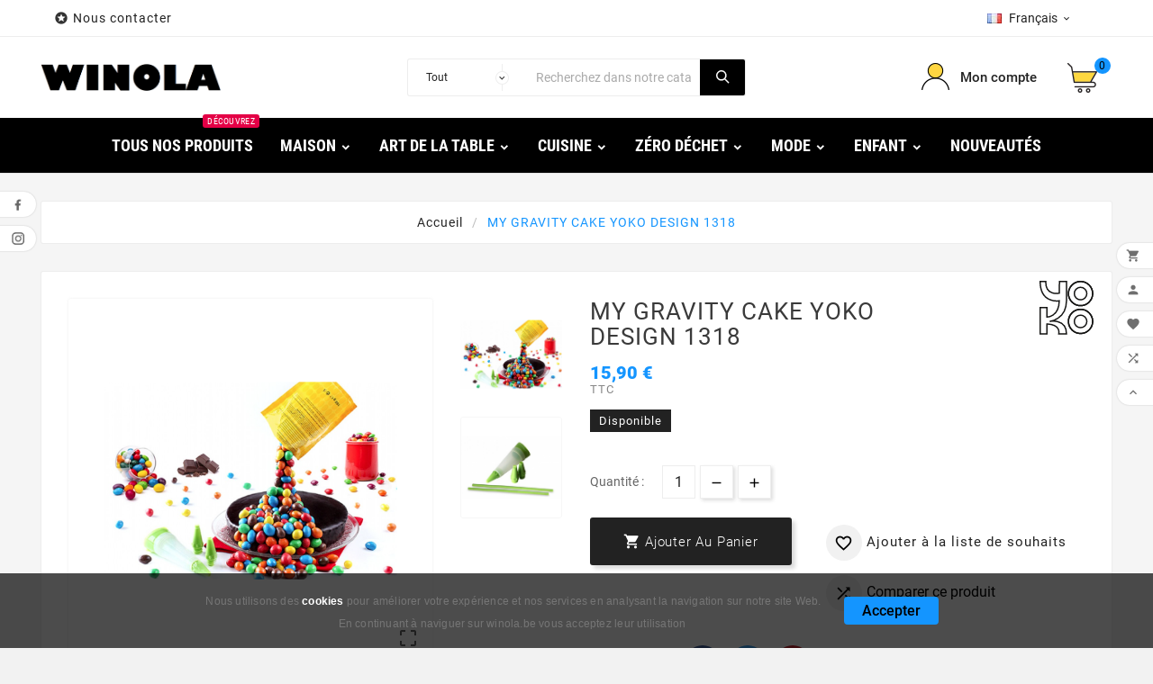

--- FILE ---
content_type: text/html; charset=utf-8
request_url: https://winola.be/fr/accueil/339-my-gravity-cake-yoko-design-1318.html
body_size: 23109
content:
<!doctype html><html lang="fr"><head><meta charset="utf-8"><meta http-equiv="x-ua-compatible" content="ie=edge"><link rel="canonical" href="https://winola.be/fr/accueil/339-my-gravity-cake-yoko-design-1318.html"><title>MY GRAVITY CAKE YOKO DESIGN 1318</title><meta name="description" content=""><meta name="keywords" content=""><link rel="alternate" href="https://winola.be/fr/accueil/339-my-gravity-cake-yoko-design-1318.html" hreflang="fr"><link rel="alternate" href="https://winola.be/nl/accueil/339-my-gravity-cake-yoko-design-1318.html" hreflang="nl-nl"><link rel="alternate" href="https://winola.be/de/accueil/339-my-gravity-cake-yoko-design-1318.html" hreflang="de-de"><meta name="viewport" content="width=device-width, initial-scale=1"><link rel="icon" type="image/vnd.microsoft.icon" href="https://winola.be/img/favicon.ico?1578829383"><link rel="shortcut icon" type="image/x-icon" href="https://winola.be/img/favicon.ico?1578829383"><link rel="stylesheet" href="https://winola.be/themes/tv_electronic_electron_1_7_v1/assets/css/theme.css" type="text/css" media="all"><link rel="stylesheet" href="https://winola.be/modules/mondialrelay/views/css/front/checkout.css" type="text/css" media="all"><link rel="stylesheet" href="https://winola.be/modules/paypal/views/css/paypal_fo.css" type="text/css" media="all"><link rel="stylesheet" href="https://winola.be/modules/tvcmscustomsetting/views/css/slick-theme.min.css" type="text/css" media="all"><link rel="stylesheet" href="https://winola.be/modules/tvcmstabproducts/views/css/front.css" type="text/css" media="all"><link rel="stylesheet" href="https://winola.be/modules/tvcmsblogdisplayposts/views/css/front.css" type="text/css" media="all"><link rel="stylesheet" href="https://winola.be/modules/tvcmsbrandlist/views/css/front.css" type="text/css" media="all"><link rel="stylesheet" href="https://winola.be/modules/tvcmscategorychainslider/views/css/front.css" type="text/css" media="all"><link rel="stylesheet" href="https://winola.be/modules/tvcmscookiesnotice/views/css/front.css" type="text/css" media="all"><link rel="stylesheet" href="https://winola.be/modules/tvcmscustomerservices/views/css/front.css" type="text/css" media="all"><link rel="stylesheet" href="https://winola.be/modules/tvcmsnewsletterpopup/views/css/front.css" type="text/css" media="all"><link rel="stylesheet" href="https://winola.be/modules/tvcmsproductcompare/views/css/front.css" type="text/css" media="all"><link rel="stylesheet" href="https://winola.be/modules/tvcmssearch/views/css/front.css" type="text/css" media="all"><link rel="stylesheet" href="https://winola.be/modules/tvcmsslider/views/css/front.css" type="text/css" media="all"><link rel="stylesheet" href="https://winola.be/modules/tvcmswishlist/views/css/tvcmswishlist.css" type="text/css" media="all"><link rel="stylesheet" href="https://winola.be/modules/tvcmsblog/views/css/front.css" type="text/css" media="all"><link rel="stylesheet" href="https://winola.be/modules/tvcmsverticalmenu/views/css/font-awesome.css" type="text/css" media="all"><link rel="stylesheet" href="https://winola.be/modules/tvcmsverticalmenu/views/css/Pe-icon-7-stroke.css" type="text/css" media="all"><link rel="stylesheet" href="https://winola.be/modules/tvcmsverticalmenu/views/css/front.css" type="text/css" media="all"><link rel="stylesheet" href="https://winola.be/modules/tvcmsmegamenu/views/css/front.css" type="text/css" media="all"><link rel="stylesheet" href="https://winola.be/js/jquery/ui/themes/base/minified/jquery-ui.min.css" type="text/css" media="all"><link rel="stylesheet" href="https://winola.be/js/jquery/ui/themes/base/minified/jquery.ui.theme.min.css" type="text/css" media="all"><link rel="stylesheet" href="https://winola.be/js/jquery/plugins/fancybox/jquery.fancybox.css" type="text/css" media="all"><link rel="stylesheet" href="https://winola.be/js/jquery/plugins/growl/jquery.growl.css" type="text/css" media="all"><link rel="stylesheet" href="https://winola.be/modules/tvcmsblog/views/css/tvcmsblog.css" type="text/css" media="all"><link rel="stylesheet" href="https://winola.be/themes/tv_electronic_electron_1_7_v1/assets/css/custom.css" type="text/css" media="all"><style>&:nth-child(1) {
  top: 0;
  transform: scale(1);
}
html, body {
  overflow-x: hidden;
}
</style><script>var MONDIALRELAY_ADDRESS_OPC = false;var MONDIALRELAY_AJAX_CHECKOUT_URL = "https:\/\/winola.be\/fr\/module\/mondialrelay\/ajaxCheckout";var MONDIALRELAY_CARRIER_METHODS = [];var MONDIALRELAY_COUNTRY_ISO = "";var MONDIALRELAY_DISPLAY_MAP = "1";var MONDIALRELAY_ENSEIGNE = "CC21B5OQ";var MONDIALRELAY_LANG_ISO = "fr-FR";var MONDIALRELAY_NATIVE_RELAY_CARRIERS_IDS = [];var MONDIALRELAY_NO_SELECTION_ERROR = "Veuillez s\u00e9lectionner un Point Relais\u00ae.";var MONDIALRELAY_POSTCODE = "";var MONDIALRELAY_SAVE_RELAY_ERROR = "An unknown error has occurred; your selected Point Relais\u00ae could not be saved.\t";var MONDIALRELAY_SELECTED_RELAY_IDENTIFIER = null;var MONDIALRELAY_SELECTED_RELAY_INFOS = [];var TVCMSCUSTOMSETTING_BOTTOM_OPTION = "0";var TVCMSCUSTOMSETTING_HOVER_IMG = "1";var TVCMSCUSTOMSETTING_MAIN_MENU_STICKY = "1";var TVCMSCUSTOMSETTING_PRODUCT_PAGE_BOTTOM_STICKY_STATUS = "1";var TVCMSCUSTOMSETTING_VERTICAL_MENU_OPEN = "0";var TVCMSCUSTOMSETTING_WOW_JS = "0";var TVCMSFRONTSIDE_THEME_SETTING_SHOW = "0";var ajax_path = "https:\/\/winola.be\/modules\/tvcmsnewsletterpopup\/ajax.php";var baseDir = "https:\/\/winola.be\/";var gettvcmsfeaturedproductslink = "https:\/\/winola.be\/fr\/module\/tvcmsfeaturedproducts\/default";var gettvcmsfooterproductlink = "https:\/\/winola.be\/fr\/module\/tvcmsfooterproduct\/default";var gettvcmsmegamenulink = "https:\/\/winola.be\/fr\/module\/tvcmsmegamenu\/default";var gettvcmsnewproductslink = "https:\/\/winola.be\/fr\/module\/tvcmsnewproducts\/default";var gettvcmsspecialproductslink = "https:\/\/winola.be\/fr\/module\/tvcmsspecialproducts\/default";var gettvcmstabproductslink = "https:\/\/winola.be\/fr\/module\/tvcmstabproducts\/default";var gettvcmsverticalmenulink = "https:\/\/winola.be\/fr\/module\/tvcmsverticalmenu\/default";var prestashop = {"cart":{"products":[],"totals":{"total":{"type":"total","label":"Total","amount":0,"value":"0,00\u00a0\u20ac"},"total_including_tax":{"type":"total","label":"Total TTC","amount":0,"value":"0,00\u00a0\u20ac"},"total_excluding_tax":{"type":"total","label":"Total HT :","amount":0,"value":"0,00\u00a0\u20ac"}},"subtotals":{"products":{"type":"products","label":"Sous-total","amount":0,"value":"0,00\u00a0\u20ac"},"discounts":null,"shipping":{"type":"shipping","label":"Livraison","amount":0,"value":""},"tax":{"type":"tax","label":"Taxes incluses","amount":0,"value":"0,00\u00a0\u20ac"}},"products_count":0,"summary_string":"0 articles","vouchers":{"allowed":1,"added":[]},"discounts":[],"minimalPurchase":0,"minimalPurchaseRequired":""},"currency":{"name":"Euro","iso_code":"EUR","iso_code_num":"978","sign":"\u20ac"},"customer":{"lastname":null,"firstname":null,"email":null,"birthday":null,"newsletter":null,"newsletter_date_add":null,"optin":null,"website":null,"company":null,"siret":null,"ape":null,"is_logged":false,"gender":{"type":null,"name":null},"addresses":[]},"language":{"name":"Fran\u00e7ais (French)","iso_code":"fr","locale":"fr-FR","language_code":"fr","is_rtl":"0","date_format_lite":"d\/m\/Y","date_format_full":"d\/m\/Y H:i:s","id":1},"page":{"title":"","canonical":null,"meta":{"title":"MY GRAVITY CAKE YOKO DESIGN 1318","description":"","keywords":"","robots":"index"},"page_name":"product","body_classes":{"lang-fr":true,"lang-rtl":false,"country-BE":true,"currency-EUR":true,"layout-full-width":true,"page-product":true,"tax-display-enabled":true,"product-id-339":true,"product-MY GRAVITY CAKE YOKO DESIGN 1318":true,"product-id-category-2":true,"product-id-manufacturer-3":true,"product-id-supplier-0":true,"product-available-for-order":true},"admin_notifications":[]},"shop":{"name":"Winola","logo":"https:\/\/winola.be\/img\/test-lws-logo-1569321041.jpg","stores_icon":"https:\/\/winola.be\/img\/logo_stores.png","favicon":"https:\/\/winola.be\/img\/favicon.ico"},"urls":{"base_url":"https:\/\/winola.be\/","current_url":"https:\/\/winola.be\/fr\/accueil\/339-my-gravity-cake-yoko-design-1318.html","shop_domain_url":"https:\/\/winola.be","img_ps_url":"https:\/\/winola.be\/img\/","img_cat_url":"https:\/\/winola.be\/img\/c\/","img_lang_url":"https:\/\/winola.be\/img\/l\/","img_prod_url":"https:\/\/winola.be\/img\/p\/","img_manu_url":"https:\/\/winola.be\/img\/m\/","img_sup_url":"https:\/\/winola.be\/img\/su\/","img_ship_url":"https:\/\/winola.be\/img\/s\/","img_store_url":"https:\/\/winola.be\/img\/st\/","img_col_url":"https:\/\/winola.be\/img\/co\/","img_url":"https:\/\/winola.be\/themes\/tv_electronic_electron_1_7_v1\/assets\/img\/","css_url":"https:\/\/winola.be\/themes\/tv_electronic_electron_1_7_v1\/assets\/css\/","js_url":"https:\/\/winola.be\/themes\/tv_electronic_electron_1_7_v1\/assets\/js\/","pic_url":"https:\/\/winola.be\/upload\/","pages":{"address":"https:\/\/winola.be\/fr\/adresse","addresses":"https:\/\/winola.be\/fr\/adresses","authentication":"https:\/\/winola.be\/fr\/connexion","cart":"https:\/\/winola.be\/fr\/panier","category":"https:\/\/winola.be\/fr\/index.php?controller=category","cms":"https:\/\/winola.be\/fr\/index.php?controller=cms","contact":"https:\/\/winola.be\/fr\/nous-contacter","discount":"https:\/\/winola.be\/fr\/reduction","guest_tracking":"https:\/\/winola.be\/fr\/suivi-commande-invite","history":"https:\/\/winola.be\/fr\/historique-commandes","identity":"https:\/\/winola.be\/fr\/identite","index":"https:\/\/winola.be\/fr\/","my_account":"https:\/\/winola.be\/fr\/mon-compte","order_confirmation":"https:\/\/winola.be\/fr\/confirmation-commande","order_detail":"https:\/\/winola.be\/fr\/index.php?controller=order-detail","order_follow":"https:\/\/winola.be\/fr\/suivi-commande","order":"https:\/\/winola.be\/fr\/commande","order_return":"https:\/\/winola.be\/fr\/index.php?controller=order-return","order_slip":"https:\/\/winola.be\/fr\/avoirs","pagenotfound":"https:\/\/winola.be\/fr\/page-introuvable","password":"https:\/\/winola.be\/fr\/recuperation-mot-de-passe","pdf_invoice":"https:\/\/winola.be\/fr\/index.php?controller=pdf-invoice","pdf_order_return":"https:\/\/winola.be\/fr\/index.php?controller=pdf-order-return","pdf_order_slip":"https:\/\/winola.be\/fr\/index.php?controller=pdf-order-slip","prices_drop":"https:\/\/winola.be\/fr\/promotions","product":"https:\/\/winola.be\/fr\/index.php?controller=product","search":"https:\/\/winola.be\/fr\/recherche","sitemap":"https:\/\/winola.be\/fr\/plan-site","stores":"https:\/\/winola.be\/fr\/index.php?controller=stores","supplier":"https:\/\/winola.be\/fr\/fournisseur","register":"https:\/\/winola.be\/fr\/connexion?create_account=1","order_login":"https:\/\/winola.be\/fr\/commande?login=1"},"alternative_langs":{"fr":"https:\/\/winola.be\/fr\/accueil\/339-my-gravity-cake-yoko-design-1318.html","nl-nl":"https:\/\/winola.be\/nl\/accueil\/339-my-gravity-cake-yoko-design-1318.html","de-de":"https:\/\/winola.be\/de\/accueil\/339-my-gravity-cake-yoko-design-1318.html"},"theme_assets":"\/themes\/tv_electronic_electron_1_7_v1\/assets\/","actions":{"logout":"https:\/\/winola.be\/fr\/?mylogout="},"no_picture_image":{"bySize":{"side_product_default":{"url":"https:\/\/winola.be\/img\/p\/fr-default-side_product_default.jpg","width":86,"height":86},"small_default":{"url":"https:\/\/winola.be\/img\/p\/fr-default-small_default.jpg","width":98,"height":98},"cart_default":{"url":"https:\/\/winola.be\/img\/p\/fr-default-cart_default.jpg","width":125,"height":125},"home_default":{"url":"https:\/\/winola.be\/img\/p\/fr-default-home_default.jpg","width":239,"height":239},"medium_default":{"url":"https:\/\/winola.be\/img\/p\/fr-default-medium_default.jpg","width":452,"height":452},"large_default":{"url":"https:\/\/winola.be\/img\/p\/fr-default-large_default.jpg","width":800,"height":800}},"small":{"url":"https:\/\/winola.be\/img\/p\/fr-default-side_product_default.jpg","width":86,"height":86},"medium":{"url":"https:\/\/winola.be\/img\/p\/fr-default-home_default.jpg","width":239,"height":239},"large":{"url":"https:\/\/winola.be\/img\/p\/fr-default-large_default.jpg","width":800,"height":800},"legend":""}},"configuration":{"display_taxes_label":true,"display_prices_tax_incl":true,"is_catalog":false,"show_prices":true,"opt_in":{"partner":false},"quantity_discount":{"type":"price","label":"Prix unitaire"},"voucher_enabled":1,"return_enabled":0},"field_required":[],"breadcrumb":{"links":[{"title":"Accueil","url":"https:\/\/winola.be\/fr\/"},{"title":"MY GRAVITY CAKE YOKO DESIGN 1318","url":"https:\/\/winola.be\/fr\/accueil\/339-my-gravity-cake-yoko-design-1318.html"}],"count":2},"link":{"protocol_link":"https:\/\/","protocol_content":"https:\/\/"},"time":1768972831,"static_token":"47d9a2b27d77eac4838fb5c253d34c8e","token":"947225ea6497a1d0727dcf52096cf019","debug":false};var psemailsubscription_subscription = "https:\/\/winola.be\/fr\/module\/ps_emailsubscription\/subscription";var static_token = "47d9a2b27d77eac4838fb5c253d34c8e";var tvcms_base_dir = "https:\/\/winola.be\/";var tvcms_setting = true;</script><meta name="google-site-verification" content="eGlSygYij_zAkWrhwshawrzLWLUrBIfDgXIHCN9Y5j8" /><!-- Global site tag (gtag.js) - Google Ads: 859647226 -->
<script async src="https://www.googletagmanager.com/gtag/js?id=AW-859647226"></script>
<script>
  window.dataLayer = window.dataLayer || [];
  function gtag(){dataLayer.push(arguments);}
  gtag('js', new Date());

  gtag('config', 'AW-859647226');
</script>

<!-- Module TvcmsInfiniteScroll for PRODUCTS --><meta content="width=device-width, initial-scale=1, maximum-scale=1" name="viewport"><meta property="og:type" content="product"><meta property="og:url" content="https://winola.be/fr/accueil/339-my-gravity-cake-yoko-design-1318.html"><meta property="og:title" content="MY GRAVITY CAKE YOKO DESIGN 1318"><meta property="og:site_name" content="Winola"><meta property="og:description" content=""><meta property="og:image" content="https://winola.be/861-large_default/my-gravity-cake-yoko-design-1318.jpg"><meta property="product:pretax_price:amount" content="13.140496"><meta property="product:pretax_price:currency" content="EUR"><meta property="product:price:amount" content="15.9"><meta property="product:price:currency" content="EUR">      <link rel="stylesheet" type="text/css" href="https://winola.be/themes/tv_electronic_electron_1_7_v1/assets/css//all_theme_custom_1_1.css"></link><!-- END THEME_CONTROL CUSTOM COLOR CSS --></head><body id="product" class="lang-fr country-be currency-eur layout-full-width page-product tax-display-enabled product-id-339 product-my-gravity-cake-yoko-design-1318 product-id-category-2 product-id-manufacturer-3 product-id-supplier-0 product-available-for-order"  data-mouse-hover-img='1' data-menu-sticky='1'><div class='tvcmscookies-notice'><div class='tvcookies-notice-img-wrapper'><div class="tvcookies-notice-img-inner"><div class="tvcookie-content-box"><div class='tvcookies-notice-title'><p><span style="color:#757575;font-family:'Neue-Helvetica', Arial, sans-serif;font-size:12px;letter-spacing:.20000000298023224px;">Nous utilisons des <a href="https://winola.be/prestashop16/fr/content/7-cookies">cookies</a> pour améliorer votre expérience et nos services en analysant la navigation sur notre site Web.</span></p>
<p><span style="color:#757575;font-family:'Neue-Helvetica', Arial, sans-serif;font-size:12px;letter-spacing:.20000000298023224px;">En continuant à naviguer sur winola.be vous acceptez leur utilisation </span></p></div></div><div class="tvcookie-btn-wrapper"><button class='close-cookie tvclose-btn'>OK</button><button class='close-cookie tvok-btn'>OK</button></div></div><div class="tvcookies-notice-icon"><button class='close-cookie tvclose-icon'><span>Accepter</span>			</button></div></div></div><main><div class="tv-main-div " ><header id="header">    <div class="tvcmsheader-banner"></div><div class="tvcmsdesktop-top-header-wrapper "><div class='container-fluid tvcmsdesktop-top-header'><div class="container tvcmsdesktop-top-wrapper"><div class='tvheader-offer-wrapper col-xl-6 col-lg-6 col-md-6 col-sm-12'><div class="tvheader-nav-offer-text"><i class='material-icons'>&#xe8d0;</i><p style="text-align:left;"><a href="https://winola.be/fr/nous-contacter">Nous contacter </a>    </p></div></div><div class='tvheader-language-currency-wrapper col-xl-6 col-lg-6 col-md-6 col-sm-12'><div class="tvheader-language"> <div id="tvcmsdesktop-language-selector" class="tvcms-header-language"><div class="tvheader-language-wrapper"><span class="tv-language-lable">Langue :</span><div class="tvheader-language-btn-wrapper"><button class="btn-unstyle tv-language-btn"> <img class="tvimage-lazy lang-flag" src="https://winola.be/img/l/1.jpg" /> <span class="tv-language-span">Français</span><i class="material-icons expand-more">&#xe313;</i></button><ul class="tv-language-dropdown tv-dropdown"><li class="current"><a href="https://winola.be/fr/accueil/339-my-gravity-cake-yoko-design-1318.html" title='Français'> <img class="tvimage-lazy lang-flag" src="https://winola.be/img/l/1.jpg"/> <span>Français</span></a></li><li ><a href="https://winola.be/nl/accueil/339-my-gravity-cake-yoko-design-1318.html" title='Nederlands'> <img class="tvimage-lazy lang-flag" src="https://winola.be/img/l/15.jpg"/> <span>Nederlands</span></a></li><li ><a href="https://winola.be/de/accueil/339-my-gravity-cake-yoko-design-1318.html" title='Deutsch'> <img class="tvimage-lazy lang-flag" src="https://winola.be/img/l/16.jpg"/> <span>Deutsch</span></a></li></ul></div></div></div></div><div class="tvheader-currency"></div></div></div></div><div class='container-fluid tvcmsdesktop-top-second hidden-md-down'><div class="container"><div class="row tvcmsdesktop-top-header-box"><div class='col-md-4 col-xl-4 col-sm-12 tvcms-header-logo-wrapper'><div class="hidden-sm-down tvcms-header-logo" id="tvcmsdesktop-logo"><div class="tv-header-logo"><a href="https://winola.be/"><img class="logo img-responsive" src="https://winola.be/img/test-lws-logo-1569321041.jpg" alt="Winola" height="34" width="200"></a></div></div></div><div class="col-sm-12 col-lg-6 col-md-6 col-xl-4 tvcmsheader-search"><div class='tvcmssearch-wrapper' id="_desktop_search"><div class="search-widget tvcmsheader-search" data-search-controller-url="//winola.be/fr/recherche"><div class="tvsearch-top-wrapper"><div class="tvheader-sarch-display"><div class="tvheader-search-display-icon"><div class="tvsearch-open"></div><div class="tvsearch-close"><i class='material-icons'>&#xe5cd;</i></div></div></div><div class="tvsearch-header-display-full"><div class="tvsearch-header-display-wrappper"><form method="get" action="//winola.be/fr/recherche"><input type="hidden" name="controller" value="search" /><select class="tvcms-select-category"><option value="0">Tout</option><option value="232"> Art de la table</option><option value="30">&nbsp;&nbsp; Vaisselle</option><option value="226">&nbsp;&nbsp; Vaisselle par collection</option><option value="12">&nbsp;&nbsp; Sur la table</option><option value="29">&nbsp;&nbsp; Bar & accessoires</option><option value="99">&nbsp;&nbsp; Thé & Café</option><option value="257">&nbsp;&nbsp; Plateaux</option><option value="258">&nbsp;&nbsp; Apéro Time</option><option value="283">&nbsp;&nbsp; Raclette à la bougie</option><option value="18"> Cuisine</option><option value="56">&nbsp;&nbsp; Pâtisserie</option><option value="8">&nbsp;&nbsp; Ustensiles</option><option value="95">&nbsp;&nbsp; Cuisson</option><option value="77">&nbsp;&nbsp; Rangement & organistaion</option><option value="3"> Maison</option><option value="15">&nbsp;&nbsp; Ménage</option><option value="326">&nbsp;&nbsp; Linge de maison</option><option value="13">&nbsp;&nbsp; Bureau</option><option value="14">&nbsp;&nbsp; Salle de bain</option><option value="116">&nbsp;&nbsp; Meubles & Déco</option><option value="145">&nbsp;&nbsp; Jardin</option><option value="38">&nbsp;&nbsp; Animalerie</option><option value="192">&nbsp;&nbsp; Bougies</option><option value="325">&nbsp;&nbsp; Diffuseurs de parfum</option><option value="263">&nbsp;&nbsp; Sanitaire</option><option value="306">&nbsp;&nbsp; Jeux</option><option value="16"> Zéro déchet</option><option value="119">&nbsp;&nbsp; Chariots de Marché</option><option value="76">&nbsp;&nbsp; Bouteilles isothermes</option><option value="62">&nbsp;&nbsp; Bouteilles d'eau</option><option value="27">&nbsp;&nbsp; Lunch Box</option><option value="58">&nbsp;&nbsp; Sacs de courses</option><option value="86"> Fêtes</option><option value="87">&nbsp;&nbsp; Anniversaire</option><option value="91">&nbsp;&nbsp; Pâques</option><option value="92">&nbsp;&nbsp; Noël </option><option value="131">&nbsp;&nbsp; Cartes de Voeux </option><option value="381">&nbsp;&nbsp; Chandeleur</option><option value="169"> Mode</option><option value="104">&nbsp;&nbsp; Vêtements femme</option><option value="171">&nbsp;&nbsp; Montres</option><option value="203">&nbsp;&nbsp; Maroquinerie</option><option value="372">&nbsp;&nbsp; Homme</option><option value="301"> Enfant</option><option value="323">&nbsp;&nbsp; Sélection Montessori</option><option value="314">&nbsp;&nbsp; Housses de couette enfant</option><option value="322">&nbsp;&nbsp; Jeux</option><option value="329">&nbsp;&nbsp; Univers Bébé</option><option value="97">&nbsp;&nbsp; Gourdes pour enfants sans BPA</option><option value="334">&nbsp;&nbsp; Meubles enfant</option><option value="336"> Sport</option><option value="343"> Sélection Horeca</option><option value="344">&nbsp;&nbsp; Vaisselle</option><option value="345">&nbsp;&nbsp; Verrerie</option><option value="346">&nbsp;&nbsp; Art de la table</option><option value="347">&nbsp;&nbsp; Moules</option><option value="348">&nbsp;&nbsp; Matériel de bar</option><option value="349">&nbsp;&nbsp; Thé & Café</option><option value="350">&nbsp;&nbsp; Ustensiles de cuisine</option><option value="351">&nbsp;&nbsp; Textile</option><option value="352">&nbsp;&nbsp; Glacerie</option><option value="353">&nbsp;&nbsp; Poêles et casseroles</option><option value="354">&nbsp;&nbsp; Terrines</option><option value="355">&nbsp;&nbsp; Mobilier d'extérieur</option><option value="356"> Matériel d'emballage</option><option value="373"> Littérature</option><option value="375"> Sapins de Noël</option></select><div class="tvheader-top-search"><div class="tvheader-top-search-wrapper-info-box"><input type="text" name="s" class='tvcmssearch-words'  placeholder="Recherchez dans notre catalogue	" aria-label="Chercher	" autocomplete="off"/></div></div><div class="tvheader-top-search-wrapper"><button type="submit" class="tvheader-search-btn"><i class='material-icons'>&#xe8b6;</i></button></div></form><div class='tvsearch-result'></div></div></div></div></div></div></div><div class="col-sm-12 col-lg-4 col-md-4 col-xl-4 tvcmsheader-nav-right"><div class="tv-contact-account-cart-wrapper"><div id='tvcmsdesktop-account-button'><div class="tvcms-header-myaccount"><div class="tv-header-account"><div class="tv-account-wrapper"><button class="btn-unstyle tv-myaccount-btn"><i class='material-icons'>&#xe7ff;</i><span>Mon compte</span></button><ul class="dropdown-menu tv-account-dropdown tv-dropdown"><li><script>var wishlistProductsIds='';var baseDir ='https://winola.be/';var static_token='47d9a2b27d77eac4838fb5c253d34c8e';var isLogged ='0';var loggin_required='Vous devez être connecté pour gérer votre liste de souhaits.	';var added_to_wishlist ='Vous devez être connecté pour gérer votre liste de souhaits.	';var mywishlist_url='https://winola.be/fr/module/tvcmswishlist/mywishlist';var isLoggedWishlist=false;</script><div id="_desktop_wishtlistTop" class="pull-right tvcmsdesktop-view-wishlist"><a class="wishtlist_top tvdesktop-wishlist" href="https://winola.be/fr/module/tvcmswishlist/mywishlist"><div class="tvwishlist-name"><span>liste de souhaits</span><span>(</span><span class="cart-wishlist-number tvwishlist-number">0	</span><span>)</span></div></a></div></li><li><div class="tvcmsdesktop-view-compare"><a class="link_wishlist tvdesktop-view-compare tvcmscount-compare-product" href="https://winola.be/fr/module/tvcmsproductcompare/productcomparelist" title="comparer"><div class="tvdesktop-view-compare-name"> comparer  <span class="count-product">(0)</span></div></a></div></li><li><div id="tvcmsdesktop-user-info" class="tvcms-header-sign"><div class="user-info tvheader-sign"><a href="https://winola.be/fr/mon-compte" class="tvhedaer-sign-btn" title="Identifiez-vous" rel="nofollow">        <span class="tvhedaer-sign-span">Connexion</span></a></div></div></li><li class="tvmobile-lang hidden-lg-up"></li><li class="tvmobile-curr hidden-lg-up"></li></ul></div></div></div></div><div id="_desktop_cart" class="tvcms-header-cart"><div class="blockcart cart-preview inactive tv-header-cart" data-refresh-url="//winola.be/fr/module/ps_shoppingcart/ajax"><div class="tvheader-cart-wrapper"><div class='tvheader-cart-btn-wrapper'><a rel="nofollow" href="JavaScript:void(0);" data-url='//winola.be/fr/panier?action=show' title='Panier'><div class="tvcart-icon-text-wrapper"><div class="tv-cart-icon-main"><div class="tv-cart-icon tvheader-right-icon"><i class="material-icons shopping-cart">&#xe8f8;</i></div></div><div class="tv-cart-cart-inner"><span class="cart-products-count">0</span></div></div></a></div><div class="ttvcmscart-show-dropdown-right"><div class="ttvcart-no-product"><div class="tdclose-btn-wrap"><div class="ttvcart-close-title-count"><button class="ttvclose-cart"></button><div class="ttvcart-top-title"><h4>Panier</h4></div><div class="ttvcart-counter"><span class="ttvcart-products-count">0</span></div></div></div>                    </div></div><div class="modal-backdrop-cart"></div><!-- Start DropDown header cart --></div></div></div></div></div></div></div></div><div class="tvcms-header-menu-offer-wrapper tvcmsheader-sticky"><div class="position-static tvcms-header-menu"><div class='tvcmsmain-menu-wrapper container'><div id='tvdesktop-megamenu'><div class="container_tv_megamenu"><div id="tv-menu-horizontal" class="tv-menu-horizontal clearfix"><div class="title-menu-mobile"><a href="Javascript:void(0);" title=""><i class='material-icons'>&#xe5d2;</i></a></div><ul class="menu-content"><li class="tvmega-menu-title">Mega Menu<a href="Javascript:void(0);"><i class='material-icons'>&#xe14c;</i></a></li><li class="level-1 "><a href="https://winola.be/fr/2-undefined"><span>Tous nos produits</span><span class="menu-subtitle" style="!" > Découvrez </span></a><span class="icon-drop-mobile"></span></li><li class="level-1 parent "><a href="https://winola.be/fr/3-maison"><span>Maison</span></a></li><li class="level-1 parent "><a href="https://winola.be/fr/232-art-de-la-table"><span>Art de la table</span></a></li><li class="level-1 parent "><a href="https://winola.be/fr/18-cuisine"><span>Cuisine</span></a></li><li class="level-1 parent "><a href="https://winola.be/fr/16-zero-dechet"><span>Zéro déchet</span></a></li><li class="level-1 parent "><a href="https://winola.be/fr/169-mode"><span>Mode</span></a></li><li class="level-1 parent "><a href="https://winola.be/fr/301-enfant"><span>Enfant</span></a></li><li class="level-1 "><a href="https://winola.be/fr/nouveaux-produits"><span>Nouveautés</span></a><span class="icon-drop-mobile"></span></li></ul></div></div></div></div></div></div>    </div><div id='tvcms-mobile-view-header' class="hidden-lg-up"><div class="tvcmsmobile-top-wrapper"><div class='tvmobileheader-offer-wrapper col-sm-12'><div class="tvheader-nav-offer-text"><i class='material-icons'>&#xe8d0;</i><p style="text-align:left;"><a href="https://winola.be/fr/nous-contacter">Nous contacter </a>    </p></div></div>	</div><div class='tvcmsmobile-header-search-logo-wrapper'><div class="tvcmsmobile-header-logo-right-wrapper col-md-3 col-sm-12"><div id='tvcmsmobile-header-logo'></div></div><div class="tvcmsmobile-header-search col-md-9 col-sm-12"><div id="tvcmsmobile-search"></div></div></div><div class='tvcmsmobile-header-menu-offer-text'><div class="tvcmsmobile-header-menu col-sm-6 col-xs-2"><div id='tvmobile-megamenu'></div></div><div class="col-sm-6 col-xs-10 tvcmsmobile-cart-acount-text"><div id="tvcmsmobile-account-button"></div><div id="tvmobile-cart"></div></div></div></div></header><aside id="notifications"><div class="container"></div></aside><div id="wrapper"><div class="container  tv-left-layout"><nav data-depth="2" class="breadcrumb"><ol itemscope itemtype="http://schema.org/BreadcrumbList"><li itemprop="itemListElement" itemscope itemtype="http://schema.org/ListItem"><a itemprop="item" href="https://winola.be/fr/"><span itemprop="name">Accueil</span></a><meta itemprop="position" content="1"></li><li itemprop="itemListElement" itemscope itemtype="http://schema.org/ListItem"><a itemprop="item" href="https://winola.be/fr/accueil/339-my-gravity-cake-yoko-design-1318.html"><span itemprop="name">MY GRAVITY CAKE YOKO DESIGN 1318</span></a><meta itemprop="position" content="2"></li></ol></nav><div class="row"><div id="content-wrapper" class="col-sm-12"><div id="main" itemscope itemtype="https://schema.org/Product"><meta itemprop="url" content="https://winola.be/fr/accueil/339-my-gravity-cake-yoko-design-1318.html"><div class="tvproduct-page-wrapper"><div class="tvprduct-image-info-wrapper clearfix"><div class="col-md-6 tv-product-page-image"><div class="page-contents" id="content"><div class="row images-container"><div class="product-cover col-sm-9"><div class="tvproduct-image-slider"><ul class="tvproduct-flags tvproduct-online-new-wrapper"></ul><ul class="tvproduct-flags tvproduct-sale-pack-wrapper"></ul><img class="js-qv-product-cover" src="https://winola.be/861-large_default/my-gravity-cake-yoko-design-1318.jpg" alt="" title="" itemprop="image"><div class="layer" data-toggle="modal" data-target="#product-modal"><i class='material-icons'>&#xe3c2;</i></div></div></div><div class="tvvertical-slider col-sm-3"><ul class="product-images"><li class="tvcmsVerticalSlider item">                                        <picture><source srcset="https://winola.be/861-medium_default/my-gravity-cake-yoko-design-1318.jpg" media="(max-width: 768px)"><img src="https://winola.be/861-home_default/my-gravity-cake-yoko-design-1318.jpg" class="thumb js-thumb  selected " data-image-medium-src="https://winola.be/861-medium_default/my-gravity-cake-yoko-design-1318.jpg" data-image-large-src="https://winola.be/861-large_default/my-gravity-cake-yoko-design-1318.jpg" alt="" title="" itemprop="image" ></picture></li><li class="tvcmsVerticalSlider item">                                        <picture><source srcset="https://winola.be/862-medium_default/my-gravity-cake-yoko-design-1318.jpg" media="(max-width: 768px)"><img src="https://winola.be/862-home_default/my-gravity-cake-yoko-design-1318.jpg" class="thumb js-thumb " data-image-medium-src="https://winola.be/862-medium_default/my-gravity-cake-yoko-design-1318.jpg" data-image-large-src="https://winola.be/862-large_default/my-gravity-cake-yoko-design-1318.jpg" alt="" title="" itemprop="image" ></picture></li></ul><div class="arrows js-arrows"><i class="tvvertical-slider-next material-icons arrow-up js-arrow-up">&#xE316;</i><i class="tvvertical-slider-pre material-icons arrow-down js-arrow-down">&#xE313;</i></div></div></div></div></div><div class="col-md-6 tv-product-page-content"><div class="tvproduct-title-brandimage" itemprop="itemReviewed" itemscope itemtype="http://schema.org/Thing"><h1 class="h1" itemprop="name">MY GRAVITY CAKE YOKO DESIGN 1318</h1><div class="tvcms-product-brand-logo"><a href="https://winola.be/fr/3_yoko-design" class="tvproduct-brand"><img src="https://winola.be/img/m/3.jpg" alt="YOKO DESIGN" title="YOKO DESIGN"></a></div></div>                                            <div class="product-prices"><div class="product-price h5 " itemprop="offers" itemscope itemtype="https://schema.org/Offer"><link itemprop="availability" href="https://schema.org/InStock" /><meta itemprop="priceCurrency" content="EUR"><div class="current-price"><span class="price" itemprop="price" content="15.9">15,90 €</span></div></div><div class="tax-shipping-delivery-label">TTC</div></div><span id="product-availability"><i class="material-icons rtl-no-flip product-available">&#xE5CA;</i>Disponible</span><div class="product-information tvproduct-special-desc"><div class="product-actions"><form action="https://winola.be/fr/panier" method="post" id="add-to-cart-or-refresh"><input type="hidden" name="token" value="47d9a2b27d77eac4838fb5c253d34c8e"><input type="hidden" name="id_product" value="339" id="product_page_product_id"><input type="hidden" name="id_customization" value="0" id="product_customization_id"><div class="product-variants"></div><div class="product-add-to-cart"><div class="product-quantity"><span class="control-label">Quantité : </span><div class="qty"><input type="text" name="qty" id="quantity_wanted" value="1" class="input-group" min="1" aria-label="Quantité" ></div></div><div class='tvwishlist-compare-wrapper-page'><div class="add tv-product-page-add-to-cart-wrapper"><div class="tvcart-btn-model"><button class="tvall-inner-btn add-to-cart " data-button-action="add-to-cart" type="submit"  ><i class="material-icons shopping-cart">&#xE547;</i><span>Ajouter au panier</span></button>          </div><div class="tvproduct-wishlist-compare"><div class="tvproduct-wishlist"><input type="hidden" class="wishlist_prod_id" value="339"><a href="#" class="tvquick-view-popup-wishlist wishlist_button" onclick="WishlistCart('wishlist_block_list', 'add', '339', $('#idCombination').val(), 1, 1); return false;" rel="nofollow" data-toggle="tvtooltip" data-placement="top" data-html="true" title="Ajouter à la liste de souhaits"><div class="panel-product-line panel-product-actions tvproduct-wishlist-icon"><i class='material-icons'>&#xe87e;</i><span>Ajouter à la liste de souhaits</span></div></a></div><div class="tvcompare-wrapper product_id_339"><div class="product_id_339"><button class="btn btn-unstyle tvcmsproduct-compare-btn" data-product-id='339' data-comp-val='add' data-toggle="tvtooltip" data-placement="top" data-html="true" data-original-title="Add to Wishlist" title="comparer"><i class='material-icons remove hide'>&#xe15c;</i><i class='material-icons add '>&#xe043;</i><span>Comparer ce produit</span></button></div></div></div></div></div></div><div class="product-additional-info"><div class="social-icon"><span class="control-label">Partager sur : </span><ul><li class="facebook icon-black"><a href="https://www.facebook.com/sharer.php?u=https%3A%2F%2Fwinola.be%2Ffr%2Faccueil%2F339-my-gravity-cake-yoko-design-1318.html" class="text-hide" title="Facebook" target="_blank">Facebook</a></li><li class="twitter icon-black"><a href="https://twitter.com/intent/tweet?text=MY+GRAVITY+CAKE+YOKO+DESIGN+1318%20https%3A%2F%2Fwinola.be%2Ffr%2Faccueil%2F339-my-gravity-cake-yoko-design-1318.html" class="text-hide" title="Twitter" target="_blank">Twitter</a></li><li class="pinterest icon-black"><a href="https://www.pinterest.com/pin/create/button/?media=https%3A%2F%2Fwinola.be%2F861%2Fmy-gravity-cake-yoko-design-1318.jpg&amp;url=https%3A%2F%2Fwinola.be%2Ffr%2Faccueil%2F339-my-gravity-cake-yoko-design-1318.html" class="text-hide" title="Pinterest" target="_blank">Pinterest</a></li></ul></div></div>                                </form></div></div><div id="block-reassurance">
    <ul>
             <li>
           <div class="block-reassurance-item" >            
                                                        <img class="svg" src="/modules/blockreassurance/img/reassurance-2-1.jpg">
                                                              <span class="block-title" style="color:;">Livraison offerte </span>
              <span style="color:;">à partir de 50€ *Belgique et pays limitrophes</span>
                    </div>
        </li>
              <li>
           <div class="block-reassurance-item" >            
                                                        <img class="svg" src="/modules/blockreassurance/img/reassurance-5-1.jpg">
                                                              <span class="block-title" style="color:;">Expédition sous 48h</span>
                    </div>
        </li>
              <li>
           <div class="block-reassurance-item" >            
                                                        <img class="svg" src="/modules/blockreassurance/img/reassurance-3-1.jpg">
                                                              <span class="block-title" style="color:;">Retour sous 14 jours *</span>
                    </div>
        </li>
              <li>
           <div class="block-reassurance-item" >            
                                                        <img class="svg" src="/modules/blockreassurance/views/img/img_perso/change-160965_640.png">
                                                              <span class="block-title" style="color:;">Moins cher ailleurs? Contactez-nous!</span>
              <span style="color:;"> 


Réponse dans la journée (ouvrable)</span>
                    </div>
        </li>
          </ul>
    <div class="clearfix"></div>
</div>
</div></div><div class="tabs tvproduct-description-tab"><ul class="nav nav-tabs" role="tablist"> <li class="nav-item"><a class="nav-link active" data-toggle="tab" href="#product-details" role="tab" aria-controls="product-details"  aria-selected="true" > Détails du produit </a> </li>                                     </ul><div class="tab-content" id="tab-content"><div class="tab-pane fade in " id="description" role="tabpanel"><div class="product-description"></div></div><div class="tab-pane fade in active"id="product-details"data-product="{&quot;id_shop_default&quot;:&quot;1&quot;,&quot;id_manufacturer&quot;:&quot;3&quot;,&quot;id_supplier&quot;:&quot;0&quot;,&quot;reference&quot;:&quot;1318&quot;,&quot;is_virtual&quot;:&quot;0&quot;,&quot;delivery_in_stock&quot;:null,&quot;delivery_out_stock&quot;:null,&quot;id_category_default&quot;:&quot;2&quot;,&quot;on_sale&quot;:&quot;0&quot;,&quot;online_only&quot;:&quot;0&quot;,&quot;ecotax&quot;:0,&quot;minimal_quantity&quot;:&quot;1&quot;,&quot;low_stock_threshold&quot;:null,&quot;low_stock_alert&quot;:&quot;0&quot;,&quot;price&quot;:&quot;15,90\u00a0\u20ac&quot;,&quot;unity&quot;:&quot;&quot;,&quot;unit_price_ratio&quot;:&quot;0.000000&quot;,&quot;additional_shipping_cost&quot;:&quot;0.000000&quot;,&quot;customizable&quot;:&quot;0&quot;,&quot;text_fields&quot;:&quot;0&quot;,&quot;uploadable_files&quot;:&quot;0&quot;,&quot;redirect_type&quot;:&quot;404&quot;,&quot;id_type_redirected&quot;:&quot;0&quot;,&quot;available_for_order&quot;:&quot;1&quot;,&quot;available_date&quot;:&quot;0000-00-00&quot;,&quot;show_condition&quot;:&quot;0&quot;,&quot;condition&quot;:&quot;new&quot;,&quot;show_price&quot;:&quot;1&quot;,&quot;indexed&quot;:&quot;1&quot;,&quot;visibility&quot;:&quot;both&quot;,&quot;cache_default_attribute&quot;:&quot;0&quot;,&quot;advanced_stock_management&quot;:&quot;0&quot;,&quot;date_add&quot;:&quot;2017-01-24 16:38:43&quot;,&quot;date_upd&quot;:&quot;2026-01-15 15:26:16&quot;,&quot;pack_stock_type&quot;:&quot;3&quot;,&quot;meta_description&quot;:&quot;&quot;,&quot;meta_keywords&quot;:&quot;&quot;,&quot;meta_title&quot;:&quot;&quot;,&quot;link_rewrite&quot;:&quot;my-gravity-cake-yoko-design-1318&quot;,&quot;name&quot;:&quot;MY GRAVITY CAKE YOKO DESIGN 1318&quot;,&quot;description&quot;:&quot;&quot;,&quot;description_short&quot;:&quot;&quot;,&quot;available_now&quot;:&quot;&quot;,&quot;available_later&quot;:&quot;&quot;,&quot;id&quot;:339,&quot;id_product&quot;:339,&quot;out_of_stock&quot;:2,&quot;new&quot;:0,&quot;id_product_attribute&quot;:&quot;0&quot;,&quot;quantity_wanted&quot;:1,&quot;extraContent&quot;:[],&quot;allow_oosp&quot;:0,&quot;category&quot;:&quot;accueil&quot;,&quot;category_name&quot;:&quot;Accueil&quot;,&quot;link&quot;:&quot;https:\/\/winola.be\/fr\/accueil\/339-my-gravity-cake-yoko-design-1318.html&quot;,&quot;attribute_price&quot;:0,&quot;price_tax_exc&quot;:13.140496,&quot;price_without_reduction&quot;:15.9,&quot;reduction&quot;:0,&quot;specific_prices&quot;:false,&quot;quantity&quot;:6,&quot;quantity_all_versions&quot;:6,&quot;id_image&quot;:&quot;fr-default&quot;,&quot;features&quot;:[],&quot;attachments&quot;:[],&quot;virtual&quot;:0,&quot;pack&quot;:0,&quot;packItems&quot;:[],&quot;nopackprice&quot;:0,&quot;customization_required&quot;:false,&quot;rate&quot;:21,&quot;tax_name&quot;:&quot;TVA BE 21%&quot;,&quot;ecotax_rate&quot;:0,&quot;unit_price&quot;:&quot;&quot;,&quot;customizations&quot;:{&quot;fields&quot;:[]},&quot;id_customization&quot;:0,&quot;is_customizable&quot;:false,&quot;show_quantities&quot;:false,&quot;quantity_label&quot;:&quot;Produits&quot;,&quot;quantity_discounts&quot;:[],&quot;customer_group_discount&quot;:0,&quot;images&quot;:[{&quot;bySize&quot;:{&quot;side_product_default&quot;:{&quot;url&quot;:&quot;https:\/\/winola.be\/861-side_product_default\/my-gravity-cake-yoko-design-1318.jpg&quot;,&quot;width&quot;:86,&quot;height&quot;:86},&quot;small_default&quot;:{&quot;url&quot;:&quot;https:\/\/winola.be\/861-small_default\/my-gravity-cake-yoko-design-1318.jpg&quot;,&quot;width&quot;:98,&quot;height&quot;:98},&quot;cart_default&quot;:{&quot;url&quot;:&quot;https:\/\/winola.be\/861-cart_default\/my-gravity-cake-yoko-design-1318.jpg&quot;,&quot;width&quot;:125,&quot;height&quot;:125},&quot;home_default&quot;:{&quot;url&quot;:&quot;https:\/\/winola.be\/861-home_default\/my-gravity-cake-yoko-design-1318.jpg&quot;,&quot;width&quot;:239,&quot;height&quot;:239},&quot;medium_default&quot;:{&quot;url&quot;:&quot;https:\/\/winola.be\/861-medium_default\/my-gravity-cake-yoko-design-1318.jpg&quot;,&quot;width&quot;:452,&quot;height&quot;:452},&quot;large_default&quot;:{&quot;url&quot;:&quot;https:\/\/winola.be\/861-large_default\/my-gravity-cake-yoko-design-1318.jpg&quot;,&quot;width&quot;:800,&quot;height&quot;:800}},&quot;small&quot;:{&quot;url&quot;:&quot;https:\/\/winola.be\/861-side_product_default\/my-gravity-cake-yoko-design-1318.jpg&quot;,&quot;width&quot;:86,&quot;height&quot;:86},&quot;medium&quot;:{&quot;url&quot;:&quot;https:\/\/winola.be\/861-home_default\/my-gravity-cake-yoko-design-1318.jpg&quot;,&quot;width&quot;:239,&quot;height&quot;:239},&quot;large&quot;:{&quot;url&quot;:&quot;https:\/\/winola.be\/861-large_default\/my-gravity-cake-yoko-design-1318.jpg&quot;,&quot;width&quot;:800,&quot;height&quot;:800},&quot;legend&quot;:&quot;&quot;,&quot;id_image&quot;:&quot;861&quot;,&quot;cover&quot;:&quot;1&quot;,&quot;position&quot;:&quot;1&quot;,&quot;associatedVariants&quot;:[]},{&quot;bySize&quot;:{&quot;side_product_default&quot;:{&quot;url&quot;:&quot;https:\/\/winola.be\/862-side_product_default\/my-gravity-cake-yoko-design-1318.jpg&quot;,&quot;width&quot;:86,&quot;height&quot;:86},&quot;small_default&quot;:{&quot;url&quot;:&quot;https:\/\/winola.be\/862-small_default\/my-gravity-cake-yoko-design-1318.jpg&quot;,&quot;width&quot;:98,&quot;height&quot;:98},&quot;cart_default&quot;:{&quot;url&quot;:&quot;https:\/\/winola.be\/862-cart_default\/my-gravity-cake-yoko-design-1318.jpg&quot;,&quot;width&quot;:125,&quot;height&quot;:125},&quot;home_default&quot;:{&quot;url&quot;:&quot;https:\/\/winola.be\/862-home_default\/my-gravity-cake-yoko-design-1318.jpg&quot;,&quot;width&quot;:239,&quot;height&quot;:239},&quot;medium_default&quot;:{&quot;url&quot;:&quot;https:\/\/winola.be\/862-medium_default\/my-gravity-cake-yoko-design-1318.jpg&quot;,&quot;width&quot;:452,&quot;height&quot;:452},&quot;large_default&quot;:{&quot;url&quot;:&quot;https:\/\/winola.be\/862-large_default\/my-gravity-cake-yoko-design-1318.jpg&quot;,&quot;width&quot;:800,&quot;height&quot;:800}},&quot;small&quot;:{&quot;url&quot;:&quot;https:\/\/winola.be\/862-side_product_default\/my-gravity-cake-yoko-design-1318.jpg&quot;,&quot;width&quot;:86,&quot;height&quot;:86},&quot;medium&quot;:{&quot;url&quot;:&quot;https:\/\/winola.be\/862-home_default\/my-gravity-cake-yoko-design-1318.jpg&quot;,&quot;width&quot;:239,&quot;height&quot;:239},&quot;large&quot;:{&quot;url&quot;:&quot;https:\/\/winola.be\/862-large_default\/my-gravity-cake-yoko-design-1318.jpg&quot;,&quot;width&quot;:800,&quot;height&quot;:800},&quot;legend&quot;:&quot;&quot;,&quot;id_image&quot;:&quot;862&quot;,&quot;cover&quot;:null,&quot;position&quot;:&quot;2&quot;,&quot;associatedVariants&quot;:[]}],&quot;cover&quot;:{&quot;bySize&quot;:{&quot;side_product_default&quot;:{&quot;url&quot;:&quot;https:\/\/winola.be\/861-side_product_default\/my-gravity-cake-yoko-design-1318.jpg&quot;,&quot;width&quot;:86,&quot;height&quot;:86},&quot;small_default&quot;:{&quot;url&quot;:&quot;https:\/\/winola.be\/861-small_default\/my-gravity-cake-yoko-design-1318.jpg&quot;,&quot;width&quot;:98,&quot;height&quot;:98},&quot;cart_default&quot;:{&quot;url&quot;:&quot;https:\/\/winola.be\/861-cart_default\/my-gravity-cake-yoko-design-1318.jpg&quot;,&quot;width&quot;:125,&quot;height&quot;:125},&quot;home_default&quot;:{&quot;url&quot;:&quot;https:\/\/winola.be\/861-home_default\/my-gravity-cake-yoko-design-1318.jpg&quot;,&quot;width&quot;:239,&quot;height&quot;:239},&quot;medium_default&quot;:{&quot;url&quot;:&quot;https:\/\/winola.be\/861-medium_default\/my-gravity-cake-yoko-design-1318.jpg&quot;,&quot;width&quot;:452,&quot;height&quot;:452},&quot;large_default&quot;:{&quot;url&quot;:&quot;https:\/\/winola.be\/861-large_default\/my-gravity-cake-yoko-design-1318.jpg&quot;,&quot;width&quot;:800,&quot;height&quot;:800}},&quot;small&quot;:{&quot;url&quot;:&quot;https:\/\/winola.be\/861-side_product_default\/my-gravity-cake-yoko-design-1318.jpg&quot;,&quot;width&quot;:86,&quot;height&quot;:86},&quot;medium&quot;:{&quot;url&quot;:&quot;https:\/\/winola.be\/861-home_default\/my-gravity-cake-yoko-design-1318.jpg&quot;,&quot;width&quot;:239,&quot;height&quot;:239},&quot;large&quot;:{&quot;url&quot;:&quot;https:\/\/winola.be\/861-large_default\/my-gravity-cake-yoko-design-1318.jpg&quot;,&quot;width&quot;:800,&quot;height&quot;:800},&quot;legend&quot;:&quot;&quot;,&quot;id_image&quot;:&quot;861&quot;,&quot;cover&quot;:&quot;1&quot;,&quot;position&quot;:&quot;1&quot;,&quot;associatedVariants&quot;:[]},&quot;has_discount&quot;:false,&quot;discount_type&quot;:null,&quot;discount_percentage&quot;:null,&quot;discount_percentage_absolute&quot;:null,&quot;discount_amount&quot;:null,&quot;discount_amount_to_display&quot;:null,&quot;price_amount&quot;:15.9,&quot;unit_price_full&quot;:&quot;&quot;,&quot;show_availability&quot;:true,&quot;availability_date&quot;:null,&quot;availability_message&quot;:&quot;Disponible&quot;,&quot;availability&quot;:&quot;available&quot;}"role="tabpanel"><div class="product-manufacturer"><a href="https://winola.be/fr/3_yoko-design"><img src="https://winola.be/img/m/3.jpg" alt="YOKO DESIGN"></a></div><div class="product-reference"><label class="label">Référence </label><span itemprop="sku">1318</span></div><div class="product-out-of-stock"></div>  <div class="product-features"><p class="h6">Références spécifiques</p><dl class="data-sheet"></dl></div></div>                                    </div></div></div><div class="tvcmssame-category-product container-fluid"><div class='tvsame-category-product-wrapper-box container'><div class="tvsame-category-product-all-box"><div class="tvsame-category-product-content"><div class="tvall-block-box-shadows"><div class="tvsame-category-main-title-wrapper"><div class='tvcmsmain-title-wrapper'><div class="tvcms-main-title"><div class='tvmain-title'><h2>50 autres produits dans la même catégorie :</h2></div></div></div></div><div class="tvsame-category-product"><div class="products owl-theme owl-carousel tvsame-category-product-wrapper tvproduct-wrapper-content-box"><article class="item  product-miniature js-product-miniature  tvall-product-wrapper-info-box" data-id-product="495" data-id-product-attribute="0" itemscope itemtype="http://schema.org/Product"><div class="thumbnail-container"><div class="tvproduct-wrapper grid"><div class="tvproduct-image"><a href="https://winola.be/fr/accueil/495-moule-silicone-petit-train-vert-ard-time-fm-pl6train.html" class="thumbnail product-thumbnail" itemprop="url"><img data-src="https://winola.be/1098-home_default/moule-silicone-petit-train-vert-ard-time-fm-pl6train.jpg" src="[data-uri]" alt="MOULE SILICONE PETIT TRAIN VERT ARD&#039;TIME FM-PL6TRAIN" class="tvproduct-defult-img lazy" height="239" width="239" itemprop="image"><img class="tvproduct-hover-img lazy" data-src="https://winola.be/18716-home_default/moule-silicone-petit-train-vert-ard-time-fm-pl6train.jpg" src="[data-uri]" alt="MOULE SILICONE PETIT TRAIN VERT ARD&#039;TIME FM-PL6TRAIN" height="239" width="239" itemprop="image"></a><ul class="tvproduct-flags tvproduct-online-new-wrapper"></ul><ul class="tvproduct-flags tvproduct-sale-pack-wrapper"></ul><div class='tvproduct-hover-btn'><div class=" tvproduct-quick-btn"><a class="quick-view" href="#" data-link-action="quickview" data-toggle="tvtooltip" data-placement="top" data-html="true" title="Aperçu rapide" data-original-title="Aperçu rapide"><div class="tvproduct-quick-icon"><i class="material-icons search">&#xE8B6;</i></div>                    </a></div><div class="tvproduct-cart-btn"><form action="https://winola.be/fr/panier" method="post"><input type="hidden" name="id_product" value="495"><input type="hidden" name="qty" value="1"><input type="hidden" name="token" value="47d9a2b27d77eac4838fb5c253d34c8e"><button data-button-action="add-to-cart" type="submit" class="btn add-to-cart tvproduct-add-to-cart " title="Ajouter au panier"  data-toggle="tvtooltip" data-placement="top" data-html="true" data-original-title="Ajouter au panier"><i class='material-icons add-cart'>&#xe8cc;</i><i class='material-icons out-of-stock hide'>&#xe611;</i>                        </button></form></div><div class="tvcompare-wrapper product_id_495"><div class="tvproduct-compare"><div class=" tvcmsproduct-compare-btn tvproduct-compare-icon" data-product-id='495' data-comp-val='add' data-toggle="tvtooltip" data-placement="top" data-html="true" title="Comparer"><i class='material-icons remove hide'>&#xe15c;</i><i class='material-icons add '>&#xe043;</i>		</div></div></div><div class="tvproduct-wishlist"><input type="hidden" class="wishlist_prod_id" value="495"><a href="#" class="tvquick-view-popup-wishlist wishlist_button" onclick="WishlistCart('wishlist_block_list', 'add', '495', $('#idCombination').val(), 1, 1); return false;" rel="nofollow" data-toggle="tvtooltip" data-placement="top" data-html="true" title="Ajouter à la liste de souhaits"><div class="panel-product-line panel-product-actions tvproduct-wishlist-icon"><i class='material-icons'>&#xe87e;</i><span>Ajouter à la liste de souhaits</span></div></a></div></div></div><div class="tvproduct-info-box-wrapper"><div class="product-description">                                <div class="tvproduct-name product-title"><a href="https://winola.be/fr/accueil/495-moule-silicone-petit-train-vert-ard-time-fm-pl6train.html"><h6 itemprop="name">MOULE SILICONE PETIT TRAIN VERT ARD&#039;TIME FM-PL6TRAIN</h6></a></div>                <div class="tv-product-price tvproduct-name-price-wrapper"><div class="product-price-and-shipping"><meta itemprop="sku" content="1234" /><meta itemprop="mpn" content="1234" /><meta itemprop="brand" content="fashion" /><span class="price">14,90 €</span><span class="sr-only">Prix</span></div></div></div><div class="tv-product-price-info-box">                                                </div></div></div></div></article><article class="item  product-miniature js-product-miniature  tvall-product-wrapper-info-box" data-id-product="2468" data-id-product-attribute="0" itemscope itemtype="http://schema.org/Product"><div class="thumbnail-container"><div class="tvproduct-wrapper grid"><div class="tvproduct-image"><a href="https://winola.be/fr/accueil/2468-chariot-de-marche-roues-pivotantes-noir-i-bag-mf-42-tour-plus-rolser-ibg002-8420812972388.html" class="thumbnail product-thumbnail" itemprop="url"><img data-src="https://winola.be/8969-home_default/chariot-de-marche-roues-pivotantes-noir-i-bag-mf-42-tour-plus-rolser-ibg002.jpg" src="[data-uri]" alt="CHARIOT DE MARCHE ROUES PIVOTANTES BASSI I-BAG MF 4.2 TOUR PLUS ROLSER IBG002" class="tvproduct-defult-img lazy" height="239" width="239" itemprop="image"><img class="tvproduct-hover-img lazy" data-src="https://winola.be/8881-home_default/chariot-de-marche-roues-pivotantes-noir-i-bag-mf-42-tour-plus-rolser-ibg002.jpg" src="[data-uri]" alt="CHARIOT DE MARCHE ROUES PIVOTANTES BASSI I-BAG MF 4.2 TOUR PLUS ROLSER IBG002" height="239" width="239" itemprop="image"></a><ul class="tvproduct-flags tvproduct-online-new-wrapper"></ul><ul class="tvproduct-flags tvproduct-sale-pack-wrapper"></ul><div class='tvproduct-hover-btn'><div class=" tvproduct-quick-btn"><a class="quick-view" href="#" data-link-action="quickview" data-toggle="tvtooltip" data-placement="top" data-html="true" title="Aperçu rapide" data-original-title="Aperçu rapide"><div class="tvproduct-quick-icon"><i class="material-icons search">&#xE8B6;</i></div>                    </a></div><div class="tvproduct-cart-btn"><form action="https://winola.be/fr/panier" method="post"><input type="hidden" name="id_product" value="2468"><input type="hidden" name="qty" value="1"><input type="hidden" name="token" value="47d9a2b27d77eac4838fb5c253d34c8e"><button data-button-action="add-to-cart" type="submit" class="btn add-to-cart tvproduct-add-to-cart " title="Ajouter au panier"  data-toggle="tvtooltip" data-placement="top" data-html="true" data-original-title="Ajouter au panier"><i class='material-icons add-cart'>&#xe8cc;</i><i class='material-icons out-of-stock hide'>&#xe611;</i>                        </button></form></div><div class="tvcompare-wrapper product_id_2468"><div class="tvproduct-compare"><div class=" tvcmsproduct-compare-btn tvproduct-compare-icon" data-product-id='2468' data-comp-val='add' data-toggle="tvtooltip" data-placement="top" data-html="true" title="Comparer"><i class='material-icons remove hide'>&#xe15c;</i><i class='material-icons add '>&#xe043;</i>		</div></div></div><div class="tvproduct-wishlist"><input type="hidden" class="wishlist_prod_id" value="2468"><a href="#" class="tvquick-view-popup-wishlist wishlist_button" onclick="WishlistCart('wishlist_block_list', 'add', '2468', $('#idCombination').val(), 1, 1); return false;" rel="nofollow" data-toggle="tvtooltip" data-placement="top" data-html="true" title="Ajouter à la liste de souhaits"><div class="panel-product-line panel-product-actions tvproduct-wishlist-icon"><i class='material-icons'>&#xe87e;</i><span>Ajouter à la liste de souhaits</span></div></a></div></div></div><div class="tvproduct-info-box-wrapper"><div class="product-description">                                <div class="tvproduct-name product-title"><a href="https://winola.be/fr/accueil/2468-chariot-de-marche-roues-pivotantes-noir-i-bag-mf-42-tour-plus-rolser-ibg002-8420812972388.html"><h6 itemprop="name">CHARIOT DE MARCHE ROUES PIVOTANTES BASSI I-BAG MF 4.2 TOUR PLUS ROLSER IBG002</h6></a></div>                <div class="tv-product-price tvproduct-name-price-wrapper"><div class="product-price-and-shipping"><meta itemprop="sku" content="1234" /><meta itemprop="mpn" content="1234" /><meta itemprop="brand" content="fashion" /><span class="price">139,90 €</span><span class="sr-only">Prix</span></div></div></div><div class="tv-product-price-info-box">                                                </div></div></div></div></article><article class="item  product-miniature js-product-miniature  tvall-product-wrapper-info-box" data-id-product="1167" data-id-product-attribute="0" itemscope itemtype="http://schema.org/Product"><div class="thumbnail-container"><div class="tvproduct-wrapper grid"><div class="tvproduct-image"><a href="https://winola.be/fr/accueil/1167-carte-de-voeux-joyeux-noel-xcppn53.html" class="thumbnail product-thumbnail" itemprop="url"><img data-src="https://winola.be/2378-home_default/carte-de-voeux-joyeux-noel-xcppn53.jpg" src="[data-uri]" alt="CARTE DE VOEUX JOYEUX NOËL XCPPN5/3" class="tvproduct-defult-img lazy" height="239" width="239" itemprop="image"><img class="tvproduct-hover-img lazy" data-src="https://winola.be/2377-home_default/carte-de-voeux-joyeux-noel-xcppn53.jpg" src="[data-uri]" alt="CARTE DE VOEUX JOYEUX NOËL XCPPN5/3" height="239" width="239" itemprop="image"></a><ul class="tvproduct-flags tvproduct-online-new-wrapper"></ul><ul class="tvproduct-flags tvproduct-sale-pack-wrapper"></ul><div class='tvproduct-hover-btn'><div class=" tvproduct-quick-btn"><a class="quick-view" href="#" data-link-action="quickview" data-toggle="tvtooltip" data-placement="top" data-html="true" title="Aperçu rapide" data-original-title="Aperçu rapide"><div class="tvproduct-quick-icon"><i class="material-icons search">&#xE8B6;</i></div>                    </a></div><div class="tvproduct-cart-btn"><form action="https://winola.be/fr/panier" method="post"><input type="hidden" name="id_product" value="1167"><input type="hidden" name="qty" value="1"><input type="hidden" name="token" value="47d9a2b27d77eac4838fb5c253d34c8e"><button data-button-action="add-to-cart" type="submit" class="btn add-to-cart tvproduct-add-to-cart " title="Ajouter au panier"  data-toggle="tvtooltip" data-placement="top" data-html="true" data-original-title="Ajouter au panier"><i class='material-icons add-cart'>&#xe8cc;</i><i class='material-icons out-of-stock hide'>&#xe611;</i>                        </button></form></div><div class="tvcompare-wrapper product_id_1167"><div class="tvproduct-compare"><div class=" tvcmsproduct-compare-btn tvproduct-compare-icon" data-product-id='1167' data-comp-val='add' data-toggle="tvtooltip" data-placement="top" data-html="true" title="Comparer"><i class='material-icons remove hide'>&#xe15c;</i><i class='material-icons add '>&#xe043;</i>		</div></div></div><div class="tvproduct-wishlist"><input type="hidden" class="wishlist_prod_id" value="1167"><a href="#" class="tvquick-view-popup-wishlist wishlist_button" onclick="WishlistCart('wishlist_block_list', 'add', '1167', $('#idCombination').val(), 1, 1); return false;" rel="nofollow" data-toggle="tvtooltip" data-placement="top" data-html="true" title="Ajouter à la liste de souhaits"><div class="panel-product-line panel-product-actions tvproduct-wishlist-icon"><i class='material-icons'>&#xe87e;</i><span>Ajouter à la liste de souhaits</span></div></a></div></div></div><div class="tvproduct-info-box-wrapper"><div class="product-description">                                <div class="tvproduct-name product-title"><a href="https://winola.be/fr/accueil/1167-carte-de-voeux-joyeux-noel-xcppn53.html"><h6 itemprop="name">CARTE DE VOEUX JOYEUX NOËL XCPPN5/3</h6></a></div>                <div class="tv-product-price tvproduct-name-price-wrapper"><div class="product-price-and-shipping"><meta itemprop="sku" content="1234" /><meta itemprop="mpn" content="1234" /><meta itemprop="brand" content="fashion" /><span class="price">3,99 €</span><span class="sr-only">Prix</span></div></div></div><div class="tv-product-price-info-box">                                                </div></div></div></div></article><article class="item  product-miniature js-product-miniature  tvall-product-wrapper-info-box" data-id-product="1220" data-id-product-attribute="0" itemscope itemtype="http://schema.org/Product"><div class="thumbnail-container"><div class="tvproduct-wrapper grid"><div class="tvproduct-image"><a href="https://winola.be/fr/accueil/1220-lot-de-12-plats-en-ceramique-sabae-30cm-ard-time-sab-plat-3700873207588.html" class="thumbnail product-thumbnail" itemprop="url"><img data-src="https://winola.be/2484-home_default/lot-de-12-plats-en-ceramique-sabae-30cm-ard-time-sab-plat.jpg" src="[data-uri]" alt="LOT DE 12 PLATS EN CERAMIQUE SABAE 30CM ARD&#039;TIME SAB-PLAT" class="tvproduct-defult-img lazy" height="239" width="239" itemprop="image"><img class="tvproduct-hover-img lazy" data-src="https://winola.be/2483-home_default/lot-de-12-plats-en-ceramique-sabae-30cm-ard-time-sab-plat.jpg" src="[data-uri]" alt="LOT DE 12 PLATS EN CERAMIQUE SABAE 30CM ARD&#039;TIME SAB-PLAT" height="239" width="239" itemprop="image"></a><ul class="tvproduct-flags tvproduct-online-new-wrapper"></ul><ul class="tvproduct-flags tvproduct-sale-pack-wrapper"></ul><div class='tvproduct-hover-btn'><div class=" tvproduct-quick-btn"><a class="quick-view" href="#" data-link-action="quickview" data-toggle="tvtooltip" data-placement="top" data-html="true" title="Aperçu rapide" data-original-title="Aperçu rapide"><div class="tvproduct-quick-icon"><i class="material-icons search">&#xE8B6;</i></div>                    </a></div><div class="tvproduct-cart-btn"><form action="https://winola.be/fr/panier" method="post"><input type="hidden" name="id_product" value="1220"><input type="hidden" name="qty" value="1"><input type="hidden" name="token" value="47d9a2b27d77eac4838fb5c253d34c8e"><button data-button-action="add-to-cart" type="submit" class="btn add-to-cart tvproduct-add-to-cart " title="Ajouter au panier"  data-toggle="tvtooltip" data-placement="top" data-html="true" data-original-title="Ajouter au panier"><i class='material-icons add-cart'>&#xe8cc;</i><i class='material-icons out-of-stock hide'>&#xe611;</i>                        </button></form></div><div class="tvcompare-wrapper product_id_1220"><div class="tvproduct-compare"><div class=" tvcmsproduct-compare-btn tvproduct-compare-icon" data-product-id='1220' data-comp-val='add' data-toggle="tvtooltip" data-placement="top" data-html="true" title="Comparer"><i class='material-icons remove hide'>&#xe15c;</i><i class='material-icons add '>&#xe043;</i>		</div></div></div><div class="tvproduct-wishlist"><input type="hidden" class="wishlist_prod_id" value="1220"><a href="#" class="tvquick-view-popup-wishlist wishlist_button" onclick="WishlistCart('wishlist_block_list', 'add', '1220', $('#idCombination').val(), 1, 1); return false;" rel="nofollow" data-toggle="tvtooltip" data-placement="top" data-html="true" title="Ajouter à la liste de souhaits"><div class="panel-product-line panel-product-actions tvproduct-wishlist-icon"><i class='material-icons'>&#xe87e;</i><span>Ajouter à la liste de souhaits</span></div></a></div></div></div><div class="tvproduct-info-box-wrapper"><div class="product-description">                                <div class="tvproduct-name product-title"><a href="https://winola.be/fr/accueil/1220-lot-de-12-plats-en-ceramique-sabae-30cm-ard-time-sab-plat-3700873207588.html"><h6 itemprop="name">LOT DE 12 PLATS EN CERAMIQUE SABAE 30CM ARD&#039;TIME SAB-PLAT</h6></a></div>                <div class="tv-product-price tvproduct-name-price-wrapper"><div class="product-price-and-shipping"><meta itemprop="sku" content="1234" /><meta itemprop="mpn" content="1234" /><meta itemprop="brand" content="fashion" /><span class="price">349,90 €</span><span class="sr-only">Prix</span></div></div></div><div class="tv-product-price-info-box">                                                </div></div></div></div></article><article class="item  product-miniature js-product-miniature  tvall-product-wrapper-info-box" data-id-product="562" data-id-product-attribute="0" itemscope itemtype="http://schema.org/Product"><div class="thumbnail-container"><div class="tvproduct-wrapper grid"><div class="tvproduct-image"><a href="https://winola.be/fr/accueil/562-brosse-vaisselle-rengo-verte-vigar-6045.html" class="thumbnail product-thumbnail" itemprop="url"><img data-src="https://winola.be/1203-home_default/brosse-vaisselle-rengo-verte-vigar-6045.jpg" src="[data-uri]" alt="BROSSE VAISSELLE RENGO VERTE VIGAR 6045" class="tvproduct-defult-img lazy" height="239" width="239" itemprop="image"><img class="tvproduct-hover-img lazy" data-src="https://winola.be/1204-home_default/brosse-vaisselle-rengo-verte-vigar-6045.jpg" src="[data-uri]" alt="BROSSE VAISSELLE RENGO VERTE VIGAR 6045" height="239" width="239" itemprop="image"></a><ul class="tvproduct-flags tvproduct-online-new-wrapper"></ul><ul class="tvproduct-flags tvproduct-sale-pack-wrapper"></ul><div class='tvproduct-hover-btn'><div class=" tvproduct-quick-btn"><a class="quick-view" href="#" data-link-action="quickview" data-toggle="tvtooltip" data-placement="top" data-html="true" title="Aperçu rapide" data-original-title="Aperçu rapide"><div class="tvproduct-quick-icon"><i class="material-icons search">&#xE8B6;</i></div>                    </a></div><div class="tvproduct-cart-btn"><form action="https://winola.be/fr/panier" method="post"><input type="hidden" name="id_product" value="562"><input type="hidden" name="qty" value="1"><input type="hidden" name="token" value="47d9a2b27d77eac4838fb5c253d34c8e"><button data-button-action="add-to-cart" type="submit" class="btn add-to-cart tvproduct-add-to-cart " title="Ajouter au panier"  data-toggle="tvtooltip" data-placement="top" data-html="true" data-original-title="Ajouter au panier"><i class='material-icons add-cart'>&#xe8cc;</i><i class='material-icons out-of-stock hide'>&#xe611;</i>                        </button></form></div><div class="tvcompare-wrapper product_id_562"><div class="tvproduct-compare"><div class=" tvcmsproduct-compare-btn tvproduct-compare-icon" data-product-id='562' data-comp-val='add' data-toggle="tvtooltip" data-placement="top" data-html="true" title="Comparer"><i class='material-icons remove hide'>&#xe15c;</i><i class='material-icons add '>&#xe043;</i>		</div></div></div><div class="tvproduct-wishlist"><input type="hidden" class="wishlist_prod_id" value="562"><a href="#" class="tvquick-view-popup-wishlist wishlist_button" onclick="WishlistCart('wishlist_block_list', 'add', '562', $('#idCombination').val(), 1, 1); return false;" rel="nofollow" data-toggle="tvtooltip" data-placement="top" data-html="true" title="Ajouter à la liste de souhaits"><div class="panel-product-line panel-product-actions tvproduct-wishlist-icon"><i class='material-icons'>&#xe87e;</i><span>Ajouter à la liste de souhaits</span></div></a></div></div></div><div class="tvproduct-info-box-wrapper"><div class="product-description">                                <div class="tvproduct-name product-title"><a href="https://winola.be/fr/accueil/562-brosse-vaisselle-rengo-verte-vigar-6045.html"><h6 itemprop="name">BROSSE VAISSELLE RENGO VERTE VIGAR 6045</h6></a></div>                <div class="tv-product-price tvproduct-name-price-wrapper"><div class="product-price-and-shipping"><meta itemprop="sku" content="1234" /><meta itemprop="mpn" content="1234" /><meta itemprop="brand" content="fashion" /><span class="price">9,90 €</span><span class="sr-only">Prix</span></div></div></div><div class="tv-product-price-info-box">                                                </div></div></div></div></article><article class="item  product-miniature js-product-miniature  tvall-product-wrapper-info-box" data-id-product="1170" data-id-product-attribute="0" itemscope itemtype="http://schema.org/Product"><div class="thumbnail-container"><div class="tvproduct-wrapper grid"><div class="tvproduct-image"><a href="https://winola.be/fr/accueil/1170-carte-de-voeux-joyeux-noel-xcjn-2.html" class="thumbnail product-thumbnail" itemprop="url"><img data-src="https://winola.be/2383-home_default/carte-de-voeux-joyeux-noel-xcjn-2.jpg" src="[data-uri]" alt="CARTE DE VOEUX JOYEUX NOËL XCJN-2" class="tvproduct-defult-img lazy" height="239" width="239" itemprop="image"></a><ul class="tvproduct-flags tvproduct-online-new-wrapper"></ul><ul class="tvproduct-flags tvproduct-sale-pack-wrapper"></ul><div class='tvproduct-hover-btn'><div class=" tvproduct-quick-btn"><a class="quick-view" href="#" data-link-action="quickview" data-toggle="tvtooltip" data-placement="top" data-html="true" title="Aperçu rapide" data-original-title="Aperçu rapide"><div class="tvproduct-quick-icon"><i class="material-icons search">&#xE8B6;</i></div>                    </a></div><div class="tvproduct-cart-btn"><form action="https://winola.be/fr/panier" method="post"><input type="hidden" name="id_product" value="1170"><input type="hidden" name="qty" value="1"><input type="hidden" name="token" value="47d9a2b27d77eac4838fb5c253d34c8e"><button data-button-action="add-to-cart" type="submit" class="btn add-to-cart tvproduct-add-to-cart " title="Ajouter au panier"  data-toggle="tvtooltip" data-placement="top" data-html="true" data-original-title="Ajouter au panier"><i class='material-icons add-cart'>&#xe8cc;</i><i class='material-icons out-of-stock hide'>&#xe611;</i>                        </button></form></div><div class="tvcompare-wrapper product_id_1170"><div class="tvproduct-compare"><div class=" tvcmsproduct-compare-btn tvproduct-compare-icon" data-product-id='1170' data-comp-val='add' data-toggle="tvtooltip" data-placement="top" data-html="true" title="Comparer"><i class='material-icons remove hide'>&#xe15c;</i><i class='material-icons add '>&#xe043;</i>		</div></div></div><div class="tvproduct-wishlist"><input type="hidden" class="wishlist_prod_id" value="1170"><a href="#" class="tvquick-view-popup-wishlist wishlist_button" onclick="WishlistCart('wishlist_block_list', 'add', '1170', $('#idCombination').val(), 1, 1); return false;" rel="nofollow" data-toggle="tvtooltip" data-placement="top" data-html="true" title="Ajouter à la liste de souhaits"><div class="panel-product-line panel-product-actions tvproduct-wishlist-icon"><i class='material-icons'>&#xe87e;</i><span>Ajouter à la liste de souhaits</span></div></a></div></div></div><div class="tvproduct-info-box-wrapper"><div class="product-description">                                <div class="tvproduct-name product-title"><a href="https://winola.be/fr/accueil/1170-carte-de-voeux-joyeux-noel-xcjn-2.html"><h6 itemprop="name">CARTE DE VOEUX JOYEUX NOËL XCJN-2</h6></a></div>                <div class="tv-product-price tvproduct-name-price-wrapper"><div class="product-price-and-shipping"><meta itemprop="sku" content="1234" /><meta itemprop="mpn" content="1234" /><meta itemprop="brand" content="fashion" /><span class="price">2,49 €</span><span class="sr-only">Prix</span></div></div></div><div class="tv-product-price-info-box">                                                </div></div></div></div></article><article class="item  product-miniature js-product-miniature  tvall-product-wrapper-info-box" data-id-product="2013" data-id-product-attribute="0" itemscope itemtype="http://schema.org/Product"><div class="thumbnail-container"><div class="tvproduct-wrapper grid"><div class="tvproduct-image"><a href="https://winola.be/fr/accueil/2013-lot-de-12-bols-124cm-en-porcelaine-kuroko-ard-time-ku-bol12.html" class="thumbnail product-thumbnail" itemprop="url"><img data-src="https://winola.be/5935-home_default/lot-de-12-bols-124cm-en-porcelaine-kuroko-ard-time-ku-bol12.jpg" src="[data-uri]" alt="LOT DE 6 BOLS 12,4CM EN PORCELAINE KUROKO ARD&#039;TIME KU-BOL12/6BLANC" class="tvproduct-defult-img lazy" height="239" width="239" itemprop="image"><img class="tvproduct-hover-img lazy" data-src="https://winola.be/5932-home_default/lot-de-12-bols-124cm-en-porcelaine-kuroko-ard-time-ku-bol12.jpg" src="[data-uri]" alt="LOT DE 6 BOLS 12,4CM EN PORCELAINE KUROKO ARD&#039;TIME KU-BOL12/6BLANC" height="239" width="239" itemprop="image"></a><ul class="tvproduct-flags tvproduct-online-new-wrapper"></ul><ul class="tvproduct-flags tvproduct-sale-pack-wrapper"></ul><div class='tvproduct-hover-btn'><div class=" tvproduct-quick-btn"><a class="quick-view" href="#" data-link-action="quickview" data-toggle="tvtooltip" data-placement="top" data-html="true" title="Aperçu rapide" data-original-title="Aperçu rapide"><div class="tvproduct-quick-icon"><i class="material-icons search">&#xE8B6;</i></div>                    </a></div><div class="tvproduct-cart-btn"><form action="https://winola.be/fr/panier" method="post"><input type="hidden" name="id_product" value="2013"><input type="hidden" name="qty" value="1"><input type="hidden" name="token" value="47d9a2b27d77eac4838fb5c253d34c8e"><button data-button-action="add-to-cart" type="submit" class="btn add-to-cart tvproduct-add-to-cart " title="Ajouter au panier"  data-toggle="tvtooltip" data-placement="top" data-html="true" data-original-title="Ajouter au panier"><i class='material-icons add-cart'>&#xe8cc;</i><i class='material-icons out-of-stock hide'>&#xe611;</i>                        </button></form></div><div class="tvcompare-wrapper product_id_2013"><div class="tvproduct-compare"><div class=" tvcmsproduct-compare-btn tvproduct-compare-icon" data-product-id='2013' data-comp-val='add' data-toggle="tvtooltip" data-placement="top" data-html="true" title="Comparer"><i class='material-icons remove hide'>&#xe15c;</i><i class='material-icons add '>&#xe043;</i>		</div></div></div><div class="tvproduct-wishlist"><input type="hidden" class="wishlist_prod_id" value="2013"><a href="#" class="tvquick-view-popup-wishlist wishlist_button" onclick="WishlistCart('wishlist_block_list', 'add', '2013', $('#idCombination').val(), 1, 1); return false;" rel="nofollow" data-toggle="tvtooltip" data-placement="top" data-html="true" title="Ajouter à la liste de souhaits"><div class="panel-product-line panel-product-actions tvproduct-wishlist-icon"><i class='material-icons'>&#xe87e;</i><span>Ajouter à la liste de souhaits</span></div></a></div></div></div><div class="tvproduct-info-box-wrapper"><div class="product-description">                                <div class="tvproduct-name product-title"><a href="https://winola.be/fr/accueil/2013-lot-de-12-bols-124cm-en-porcelaine-kuroko-ard-time-ku-bol12.html"><h6 itemprop="name">LOT DE 6 BOLS 12,4CM EN PORCELAINE KUROKO ARD&#039;TIME KU-BOL12/6BLANC</h6></a></div>                <div class="tv-product-price tvproduct-name-price-wrapper"><div class="product-price-and-shipping"><meta itemprop="sku" content="1234" /><meta itemprop="mpn" content="1234" /><meta itemprop="brand" content="fashion" /><span class="price">44,90 €</span><span class="sr-only">Prix</span></div></div></div><div class="tv-product-price-info-box">                                                </div></div></div></div></article><article class="item  product-miniature js-product-miniature  tvall-product-wrapper-info-box" data-id-product="237" data-id-product-attribute="0" itemscope itemtype="http://schema.org/Product"><div class="thumbnail-container"><div class="tvproduct-wrapper grid"><div class="tvproduct-image"><a href="https://winola.be/fr/accueil/237-stylo-bille-dolls-charleston-bleu-vigar-5861.html" class="thumbnail product-thumbnail" itemprop="url"><img data-src="https://winola.be/617-home_default/stylo-bille-dolls-charleston-bleu-vigar-5861.jpg" src="[data-uri]" alt="STYLO BILLE DOLLS CHARLESTON MAUVE VIGAR 5861" class="tvproduct-defult-img lazy" height="239" width="239" itemprop="image"><img class="tvproduct-hover-img lazy" data-src="https://winola.be/616-home_default/stylo-bille-dolls-charleston-bleu-vigar-5861.jpg" src="[data-uri]" alt="STYLO BILLE DOLLS CHARLESTON MAUVE VIGAR 5861" height="239" width="239" itemprop="image"></a><ul class="tvproduct-flags tvproduct-online-new-wrapper"></ul><ul class="tvproduct-flags tvproduct-sale-pack-wrapper"></ul><div class='tvproduct-hover-btn'><div class=" tvproduct-quick-btn"><a class="quick-view" href="#" data-link-action="quickview" data-toggle="tvtooltip" data-placement="top" data-html="true" title="Aperçu rapide" data-original-title="Aperçu rapide"><div class="tvproduct-quick-icon"><i class="material-icons search">&#xE8B6;</i></div>                    </a></div><div class="tvproduct-cart-btn"><form action="https://winola.be/fr/panier" method="post"><input type="hidden" name="id_product" value="237"><input type="hidden" name="qty" value="1"><input type="hidden" name="token" value="47d9a2b27d77eac4838fb5c253d34c8e"><button data-button-action="add-to-cart" type="submit" class="btn add-to-cart tvproduct-add-to-cart " title="Ajouter au panier"  data-toggle="tvtooltip" data-placement="top" data-html="true" data-original-title="Ajouter au panier"><i class='material-icons add-cart'>&#xe8cc;</i><i class='material-icons out-of-stock hide'>&#xe611;</i>                        </button></form></div><div class="tvcompare-wrapper product_id_237"><div class="tvproduct-compare"><div class=" tvcmsproduct-compare-btn tvproduct-compare-icon" data-product-id='237' data-comp-val='add' data-toggle="tvtooltip" data-placement="top" data-html="true" title="Comparer"><i class='material-icons remove hide'>&#xe15c;</i><i class='material-icons add '>&#xe043;</i>		</div></div></div><div class="tvproduct-wishlist"><input type="hidden" class="wishlist_prod_id" value="237"><a href="#" class="tvquick-view-popup-wishlist wishlist_button" onclick="WishlistCart('wishlist_block_list', 'add', '237', $('#idCombination').val(), 1, 1); return false;" rel="nofollow" data-toggle="tvtooltip" data-placement="top" data-html="true" title="Ajouter à la liste de souhaits"><div class="panel-product-line panel-product-actions tvproduct-wishlist-icon"><i class='material-icons'>&#xe87e;</i><span>Ajouter à la liste de souhaits</span></div></a></div></div></div><div class="tvproduct-info-box-wrapper"><div class="product-description">                                <div class="tvproduct-name product-title"><a href="https://winola.be/fr/accueil/237-stylo-bille-dolls-charleston-bleu-vigar-5861.html"><h6 itemprop="name">STYLO BILLE DOLLS CHARLESTON MAUVE VIGAR 5861</h6></a></div>                <div class="tv-product-price tvproduct-name-price-wrapper"><div class="product-price-and-shipping"><meta itemprop="sku" content="1234" /><meta itemprop="mpn" content="1234" /><meta itemprop="brand" content="fashion" /><span class="price">7,90 €</span><span class="sr-only">Prix</span></div></div></div><div class="tv-product-price-info-box">                                                </div></div></div></div></article><article class="item  product-miniature js-product-miniature  tvall-product-wrapper-info-box" data-id-product="577" data-id-product-attribute="0" itemscope itemtype="http://schema.org/Product"><div class="thumbnail-container"><div class="tvproduct-wrapper grid"><div class="tvproduct-image"><a href="https://winola.be/fr/accueil/577-porte-savons-avec-ventouse-bleu-vigar-8202.html" class="thumbnail product-thumbnail" itemprop="url"><img data-src="https://winola.be/1225-home_default/porte-savons-avec-ventouse-bleu-vigar-8202.jpg" src="[data-uri]" alt="PORTE-SAVONS AVEC VENTOUSE BLEU VIGAR 8202" class="tvproduct-defult-img lazy" height="239" width="239" itemprop="image"><img class="tvproduct-hover-img lazy" data-src="https://winola.be/1224-home_default/porte-savons-avec-ventouse-bleu-vigar-8202.jpg" src="[data-uri]" alt="PORTE-SAVONS AVEC VENTOUSE BLEU VIGAR 8202" height="239" width="239" itemprop="image"></a><ul class="tvproduct-flags tvproduct-online-new-wrapper"></ul><ul class="tvproduct-flags tvproduct-sale-pack-wrapper"></ul><div class='tvproduct-hover-btn'><div class=" tvproduct-quick-btn"><a class="quick-view" href="#" data-link-action="quickview" data-toggle="tvtooltip" data-placement="top" data-html="true" title="Aperçu rapide" data-original-title="Aperçu rapide"><div class="tvproduct-quick-icon"><i class="material-icons search">&#xE8B6;</i></div>                    </a></div><div class="tvproduct-cart-btn"><form action="https://winola.be/fr/panier" method="post"><input type="hidden" name="id_product" value="577"><input type="hidden" name="qty" value="1"><input type="hidden" name="token" value="47d9a2b27d77eac4838fb5c253d34c8e"><button data-button-action="add-to-cart" type="submit" class="btn add-to-cart tvproduct-add-to-cart " title="Ajouter au panier"  data-toggle="tvtooltip" data-placement="top" data-html="true" data-original-title="Ajouter au panier"><i class='material-icons add-cart'>&#xe8cc;</i><i class='material-icons out-of-stock hide'>&#xe611;</i>                        </button></form></div><div class="tvcompare-wrapper product_id_577"><div class="tvproduct-compare"><div class=" tvcmsproduct-compare-btn tvproduct-compare-icon" data-product-id='577' data-comp-val='add' data-toggle="tvtooltip" data-placement="top" data-html="true" title="Comparer"><i class='material-icons remove hide'>&#xe15c;</i><i class='material-icons add '>&#xe043;</i>		</div></div></div><div class="tvproduct-wishlist"><input type="hidden" class="wishlist_prod_id" value="577"><a href="#" class="tvquick-view-popup-wishlist wishlist_button" onclick="WishlistCart('wishlist_block_list', 'add', '577', $('#idCombination').val(), 1, 1); return false;" rel="nofollow" data-toggle="tvtooltip" data-placement="top" data-html="true" title="Ajouter à la liste de souhaits"><div class="panel-product-line panel-product-actions tvproduct-wishlist-icon"><i class='material-icons'>&#xe87e;</i><span>Ajouter à la liste de souhaits</span></div></a></div></div></div><div class="tvproduct-info-box-wrapper"><div class="product-description">                                <div class="tvproduct-name product-title"><a href="https://winola.be/fr/accueil/577-porte-savons-avec-ventouse-bleu-vigar-8202.html"><h6 itemprop="name">PORTE-SAVONS AVEC VENTOUSE BLEU VIGAR 8202</h6></a></div>                <div class="tv-product-price tvproduct-name-price-wrapper"><div class="product-price-and-shipping"><meta itemprop="sku" content="1234" /><meta itemprop="mpn" content="1234" /><meta itemprop="brand" content="fashion" /><span class="price">19,90 €</span><span class="sr-only">Prix</span></div></div></div><div class="tv-product-price-info-box">                                                </div></div></div></div></article><article class="item  product-miniature js-product-miniature  tvall-product-wrapper-info-box" data-id-product="1582" data-id-product-attribute="0" itemscope itemtype="http://schema.org/Product"><div class="thumbnail-container"><div class="tvproduct-wrapper grid"><div class="tvproduct-image"><a href="https://winola.be/fr/accueil/1582-lot-de-2-dessous-de-tasse-grenat-11cm-en-silicone-maid-vigar-8533.html" class="thumbnail product-thumbnail" itemprop="url"><img data-src="https://winola.be/3483-home_default/lot-de-2-dessous-de-tasse-grenat-11cm-en-silicone-maid-vigar-8533.jpg" src="[data-uri]" alt="LOT DE 2 DESSOUS DE TASSE GRENAT 11CM EN SILICONE &quot;MAID&quot; VIGAR 8533" class="tvproduct-defult-img lazy" height="239" width="239" itemprop="image"><img class="tvproduct-hover-img lazy" data-src="https://winola.be/3484-home_default/lot-de-2-dessous-de-tasse-grenat-11cm-en-silicone-maid-vigar-8533.jpg" src="[data-uri]" alt="LOT DE 2 DESSOUS DE TASSE GRENAT 11CM EN SILICONE &quot;MAID&quot; VIGAR 8533" height="239" width="239" itemprop="image"></a><ul class="tvproduct-flags tvproduct-online-new-wrapper"></ul><ul class="tvproduct-flags tvproduct-sale-pack-wrapper"></ul><div class='tvproduct-hover-btn'><div class=" tvproduct-quick-btn"><a class="quick-view" href="#" data-link-action="quickview" data-toggle="tvtooltip" data-placement="top" data-html="true" title="Aperçu rapide" data-original-title="Aperçu rapide"><div class="tvproduct-quick-icon"><i class="material-icons search">&#xE8B6;</i></div>                    </a></div><div class="tvproduct-cart-btn"><form action="https://winola.be/fr/panier" method="post"><input type="hidden" name="id_product" value="1582"><input type="hidden" name="qty" value="1"><input type="hidden" name="token" value="47d9a2b27d77eac4838fb5c253d34c8e"><button data-button-action="add-to-cart" type="submit" class="btn add-to-cart tvproduct-add-to-cart " title="Ajouter au panier"  data-toggle="tvtooltip" data-placement="top" data-html="true" data-original-title="Ajouter au panier"><i class='material-icons add-cart'>&#xe8cc;</i><i class='material-icons out-of-stock hide'>&#xe611;</i>                        </button></form></div><div class="tvcompare-wrapper product_id_1582"><div class="tvproduct-compare"><div class=" tvcmsproduct-compare-btn tvproduct-compare-icon" data-product-id='1582' data-comp-val='add' data-toggle="tvtooltip" data-placement="top" data-html="true" title="Comparer"><i class='material-icons remove hide'>&#xe15c;</i><i class='material-icons add '>&#xe043;</i>		</div></div></div><div class="tvproduct-wishlist"><input type="hidden" class="wishlist_prod_id" value="1582"><a href="#" class="tvquick-view-popup-wishlist wishlist_button" onclick="WishlistCart('wishlist_block_list', 'add', '1582', $('#idCombination').val(), 1, 1); return false;" rel="nofollow" data-toggle="tvtooltip" data-placement="top" data-html="true" title="Ajouter à la liste de souhaits"><div class="panel-product-line panel-product-actions tvproduct-wishlist-icon"><i class='material-icons'>&#xe87e;</i><span>Ajouter à la liste de souhaits</span></div></a></div></div></div><div class="tvproduct-info-box-wrapper"><div class="product-description">                                <div class="tvproduct-name product-title"><a href="https://winola.be/fr/accueil/1582-lot-de-2-dessous-de-tasse-grenat-11cm-en-silicone-maid-vigar-8533.html"><h6 itemprop="name">LOT DE 2 DESSOUS DE TASSE GRENAT 11CM EN SILICONE &quot;MAID&quot; VIGAR 8533</h6></a></div>                <div class="tv-product-price tvproduct-name-price-wrapper"><div class="product-price-and-shipping"><meta itemprop="sku" content="1234" /><meta itemprop="mpn" content="1234" /><meta itemprop="brand" content="fashion" /><span class="price">8,90 €</span><span class="sr-only">Prix</span></div></div></div><div class="tv-product-price-info-box">                                                </div></div></div></div></article><article class="item  product-miniature js-product-miniature  tvall-product-wrapper-info-box" data-id-product="1485" data-id-product-attribute="0" itemscope itemtype="http://schema.org/Product"><div class="thumbnail-container"><div class="tvproduct-wrapper grid"><div class="tvproduct-image"><a href="https://winola.be/fr/accueil/1485-theiere-670ml-en-ceramique-olina-ard-time-olitheigm4-3700873207830.html" class="thumbnail product-thumbnail" itemprop="url"><img data-src="https://winola.be/3225-home_default/theiere-670ml-en-ceramique-olina-ard-time-olitheigm4.jpg" src="[data-uri]" alt="THÉIÈRE 670ML EN CÉRAMIQUE OLINA ARD&#039;TIME OLITHEIGM/4" class="tvproduct-defult-img lazy" height="239" width="239" itemprop="image"><img class="tvproduct-hover-img lazy" data-src="https://winola.be/3222-home_default/theiere-670ml-en-ceramique-olina-ard-time-olitheigm4.jpg" src="[data-uri]" alt="THÉIÈRE 670ML EN CÉRAMIQUE OLINA ARD&#039;TIME OLITHEIGM/4" height="239" width="239" itemprop="image"></a><ul class="tvproduct-flags tvproduct-online-new-wrapper"></ul><ul class="tvproduct-flags tvproduct-sale-pack-wrapper"></ul><div class='tvproduct-hover-btn'><div class=" tvproduct-quick-btn"><a class="quick-view" href="#" data-link-action="quickview" data-toggle="tvtooltip" data-placement="top" data-html="true" title="Aperçu rapide" data-original-title="Aperçu rapide"><div class="tvproduct-quick-icon"><i class="material-icons search">&#xE8B6;</i></div>                    </a></div><div class="tvproduct-cart-btn"><form action="https://winola.be/fr/panier" method="post"><input type="hidden" name="id_product" value="1485"><input type="hidden" name="qty" value="1"><input type="hidden" name="token" value="47d9a2b27d77eac4838fb5c253d34c8e"><button data-button-action="add-to-cart" type="submit" class="btn add-to-cart tvproduct-add-to-cart " title="Ajouter au panier"  data-toggle="tvtooltip" data-placement="top" data-html="true" data-original-title="Ajouter au panier"><i class='material-icons add-cart'>&#xe8cc;</i><i class='material-icons out-of-stock hide'>&#xe611;</i>                        </button></form></div><div class="tvcompare-wrapper product_id_1485"><div class="tvproduct-compare"><div class=" tvcmsproduct-compare-btn tvproduct-compare-icon" data-product-id='1485' data-comp-val='add' data-toggle="tvtooltip" data-placement="top" data-html="true" title="Comparer"><i class='material-icons remove hide'>&#xe15c;</i><i class='material-icons add '>&#xe043;</i>		</div></div></div><div class="tvproduct-wishlist"><input type="hidden" class="wishlist_prod_id" value="1485"><a href="#" class="tvquick-view-popup-wishlist wishlist_button" onclick="WishlistCart('wishlist_block_list', 'add', '1485', $('#idCombination').val(), 1, 1); return false;" rel="nofollow" data-toggle="tvtooltip" data-placement="top" data-html="true" title="Ajouter à la liste de souhaits"><div class="panel-product-line panel-product-actions tvproduct-wishlist-icon"><i class='material-icons'>&#xe87e;</i><span>Ajouter à la liste de souhaits</span></div></a></div></div></div><div class="tvproduct-info-box-wrapper"><div class="product-description">                                <div class="tvproduct-name product-title"><a href="https://winola.be/fr/accueil/1485-theiere-670ml-en-ceramique-olina-ard-time-olitheigm4-3700873207830.html"><h6 itemprop="name">THÉIÈRE 670ML EN CÉRAMIQUE OLINA ARD&#039;TIME OLITHEIGM/4</h6></a></div>                <div class="tv-product-price tvproduct-name-price-wrapper"><div class="product-price-and-shipping"><meta itemprop="sku" content="1234" /><meta itemprop="mpn" content="1234" /><meta itemprop="brand" content="fashion" /><span class="price">29,90 €</span><span class="sr-only">Prix</span></div></div></div><div class="tv-product-price-info-box">                                                </div></div></div></div></article><article class="item  product-miniature js-product-miniature  tvall-product-wrapper-info-box" data-id-product="3789" data-id-product-attribute="402" itemscope itemtype="http://schema.org/Product"><div class="thumbnail-container"><div class="tvproduct-wrapper grid"><div class="tvproduct-image"><a href="https://winola.be/fr/accueil/3789-402-ampoule-incandescence-forme-bougie-15w-clair-e14-230v-clear-9901500-8717807002411.html#/114-par_lots-lot_de_10_ampoules" class="thumbnail product-thumbnail" itemprop="url"><img data-src="https://winola.be/14826-home_default/ampoule-incandescence-forme-bougie-15w-clair-e14-230v-clear-9901500.jpg" src="[data-uri]" alt="LOT D&#039;AMPOULES INCANDESCENCE FORME DE FLAMME 15W CLAIR E14 230V CLEAR 9901500" class="tvproduct-defult-img lazy" height="239" width="239" itemprop="image"></a><ul class="tvproduct-flags tvproduct-online-new-wrapper"></ul><ul class="tvproduct-flags tvproduct-sale-pack-wrapper"></ul><div class='tvproduct-hover-btn'><div class=" tvproduct-quick-btn"><a class="quick-view" href="#" data-link-action="quickview" data-toggle="tvtooltip" data-placement="top" data-html="true" title="Aperçu rapide" data-original-title="Aperçu rapide"><div class="tvproduct-quick-icon"><i class="material-icons search">&#xE8B6;</i></div>                    </a></div><div class="tvproduct-cart-btn"><form action="https://winola.be/fr/panier" method="post"><input type="hidden" name="id_product" value="3789"><input type="hidden" name="qty" value="1"><input type="hidden" name="token" value="47d9a2b27d77eac4838fb5c253d34c8e"><button data-button-action="add-to-cart" type="submit" class="btn add-to-cart tvproduct-add-to-cart " title="Ajouter au panier"  data-toggle="tvtooltip" data-placement="top" data-html="true" data-original-title="Ajouter au panier"><i class='material-icons add-cart'>&#xe8cc;</i><i class='material-icons out-of-stock hide'>&#xe611;</i>                        </button></form></div><div class="tvcompare-wrapper product_id_3789"><div class="tvproduct-compare"><div class=" tvcmsproduct-compare-btn tvproduct-compare-icon" data-product-id='3789' data-comp-val='add' data-toggle="tvtooltip" data-placement="top" data-html="true" title="Comparer"><i class='material-icons remove hide'>&#xe15c;</i><i class='material-icons add '>&#xe043;</i>		</div></div></div><div class="tvproduct-wishlist"><input type="hidden" class="wishlist_prod_id" value="3789"><a href="#" class="tvquick-view-popup-wishlist wishlist_button" onclick="WishlistCart('wishlist_block_list', 'add', '3789', $('#idCombination').val(), 1, 1); return false;" rel="nofollow" data-toggle="tvtooltip" data-placement="top" data-html="true" title="Ajouter à la liste de souhaits"><div class="panel-product-line panel-product-actions tvproduct-wishlist-icon"><i class='material-icons'>&#xe87e;</i><span>Ajouter à la liste de souhaits</span></div></a></div></div></div><div class="tvproduct-info-box-wrapper"><div class="product-description">                                <div class="tvproduct-name product-title"><a href="https://winola.be/fr/accueil/3789-402-ampoule-incandescence-forme-bougie-15w-clair-e14-230v-clear-9901500-8717807002411.html#/114-par_lots-lot_de_10_ampoules"><h6 itemprop="name">LOT D&#039;AMPOULES INCANDESCENCE FORME DE FLAMME 15W CLAIR E14 230V CLEAR 9901500</h6></a></div>                <div class="tv-product-price tvproduct-name-price-wrapper"><div class="product-price-and-shipping"><meta itemprop="sku" content="1234" /><meta itemprop="mpn" content="1234" /><meta itemprop="brand" content="fashion" /><span class="price">13,90 €</span><span class="sr-only">Prix</span></div></div></div><div class="tv-product-price-info-box">                                                </div></div></div></div></article><article class="item  product-miniature js-product-miniature  tvall-product-wrapper-info-box" data-id-product="189" data-id-product-attribute="0" itemscope itemtype="http://schema.org/Product"><div class="thumbnail-container"><div class="tvproduct-wrapper grid"><div class="tvproduct-image"><a href="https://winola.be/fr/accueil/189-dessous-de-plat-silicone-kosy-vert-23cm-vigar-6179.html" class="thumbnail product-thumbnail" itemprop="url"><img data-src="https://winola.be/499-home_default/dessous-de-plat-silicone-kosy-vert-23cm-vigar-6179.jpg" src="[data-uri]" alt="DESSOUS DE PLAT 23CM SILICONE KOSY VERT VIGAR 6179" class="tvproduct-defult-img lazy" height="239" width="239" itemprop="image"></a><ul class="tvproduct-flags tvproduct-online-new-wrapper"></ul><ul class="tvproduct-flags tvproduct-sale-pack-wrapper"></ul><div class='tvproduct-hover-btn'><div class=" tvproduct-quick-btn"><a class="quick-view" href="#" data-link-action="quickview" data-toggle="tvtooltip" data-placement="top" data-html="true" title="Aperçu rapide" data-original-title="Aperçu rapide"><div class="tvproduct-quick-icon"><i class="material-icons search">&#xE8B6;</i></div>                    </a></div><div class="tvproduct-cart-btn"><form action="https://winola.be/fr/panier" method="post"><input type="hidden" name="id_product" value="189"><input type="hidden" name="qty" value="1"><input type="hidden" name="token" value="47d9a2b27d77eac4838fb5c253d34c8e"><button data-button-action="add-to-cart" type="submit" class="btn add-to-cart tvproduct-add-to-cart " title="Ajouter au panier"  data-toggle="tvtooltip" data-placement="top" data-html="true" data-original-title="Ajouter au panier"><i class='material-icons add-cart'>&#xe8cc;</i><i class='material-icons out-of-stock hide'>&#xe611;</i>                        </button></form></div><div class="tvcompare-wrapper product_id_189"><div class="tvproduct-compare"><div class=" tvcmsproduct-compare-btn tvproduct-compare-icon" data-product-id='189' data-comp-val='add' data-toggle="tvtooltip" data-placement="top" data-html="true" title="Comparer"><i class='material-icons remove hide'>&#xe15c;</i><i class='material-icons add '>&#xe043;</i>		</div></div></div><div class="tvproduct-wishlist"><input type="hidden" class="wishlist_prod_id" value="189"><a href="#" class="tvquick-view-popup-wishlist wishlist_button" onclick="WishlistCart('wishlist_block_list', 'add', '189', $('#idCombination').val(), 1, 1); return false;" rel="nofollow" data-toggle="tvtooltip" data-placement="top" data-html="true" title="Ajouter à la liste de souhaits"><div class="panel-product-line panel-product-actions tvproduct-wishlist-icon"><i class='material-icons'>&#xe87e;</i><span>Ajouter à la liste de souhaits</span></div></a></div></div></div><div class="tvproduct-info-box-wrapper"><div class="product-description">                                <div class="tvproduct-name product-title"><a href="https://winola.be/fr/accueil/189-dessous-de-plat-silicone-kosy-vert-23cm-vigar-6179.html"><h6 itemprop="name">DESSOUS DE PLAT 23CM SILICONE KOSY VERT VIGAR 6179</h6></a></div>                <div class="tv-product-price tvproduct-name-price-wrapper"><div class="product-price-and-shipping"><meta itemprop="sku" content="1234" /><meta itemprop="mpn" content="1234" /><meta itemprop="brand" content="fashion" /><span class="price">5,90 €</span><span class="regular-price">7,90 €</span><span class="sr-only">Prix de base</span><span class="discount-amount discount-product tvproduct-discount-price">-2,00 € de</span><span class="sr-only">Prix</span></div></div></div><div class="tv-product-price-info-box">                                                </div></div></div></div></article><article class="item  product-miniature js-product-miniature  tvall-product-wrapper-info-box" data-id-product="1612" data-id-product-attribute="0" itemscope itemtype="http://schema.org/Product"><div class="thumbnail-container"><div class="tvproduct-wrapper grid"><div class="tvproduct-image"><a href="https://winola.be/fr/accueil/1612-set-evier-vert-rengo-vigar-8272.html" class="thumbnail product-thumbnail" itemprop="url"><img data-src="https://winola.be/3551-home_default/set-evier-vert-rengo-vigar-8272.jpg" src="[data-uri]" alt="SET EVIER VERT RENGO VIGAR 8272" class="tvproduct-defult-img lazy" height="239" width="239" itemprop="image"></a><ul class="tvproduct-flags tvproduct-online-new-wrapper"></ul><ul class="tvproduct-flags tvproduct-sale-pack-wrapper"></ul><div class='tvproduct-hover-btn'><div class=" tvproduct-quick-btn"><a class="quick-view" href="#" data-link-action="quickview" data-toggle="tvtooltip" data-placement="top" data-html="true" title="Aperçu rapide" data-original-title="Aperçu rapide"><div class="tvproduct-quick-icon"><i class="material-icons search">&#xE8B6;</i></div>                    </a></div><div class="tvproduct-cart-btn"><form action="https://winola.be/fr/panier" method="post"><input type="hidden" name="id_product" value="1612"><input type="hidden" name="qty" value="1"><input type="hidden" name="token" value="47d9a2b27d77eac4838fb5c253d34c8e"><button data-button-action="add-to-cart" type="submit" class="btn add-to-cart tvproduct-add-to-cart " title="Ajouter au panier"  data-toggle="tvtooltip" data-placement="top" data-html="true" data-original-title="Ajouter au panier"><i class='material-icons add-cart'>&#xe8cc;</i><i class='material-icons out-of-stock hide'>&#xe611;</i>                        </button></form></div><div class="tvcompare-wrapper product_id_1612"><div class="tvproduct-compare"><div class=" tvcmsproduct-compare-btn tvproduct-compare-icon" data-product-id='1612' data-comp-val='add' data-toggle="tvtooltip" data-placement="top" data-html="true" title="Comparer"><i class='material-icons remove hide'>&#xe15c;</i><i class='material-icons add '>&#xe043;</i>		</div></div></div><div class="tvproduct-wishlist"><input type="hidden" class="wishlist_prod_id" value="1612"><a href="#" class="tvquick-view-popup-wishlist wishlist_button" onclick="WishlistCart('wishlist_block_list', 'add', '1612', $('#idCombination').val(), 1, 1); return false;" rel="nofollow" data-toggle="tvtooltip" data-placement="top" data-html="true" title="Ajouter à la liste de souhaits"><div class="panel-product-line panel-product-actions tvproduct-wishlist-icon"><i class='material-icons'>&#xe87e;</i><span>Ajouter à la liste de souhaits</span></div></a></div></div></div><div class="tvproduct-info-box-wrapper"><div class="product-description">                                <div class="tvproduct-name product-title"><a href="https://winola.be/fr/accueil/1612-set-evier-vert-rengo-vigar-8272.html"><h6 itemprop="name">SET EVIER VERT RENGO VIGAR 8272</h6></a></div>                <div class="tv-product-price tvproduct-name-price-wrapper"><div class="product-price-and-shipping"><meta itemprop="sku" content="1234" /><meta itemprop="mpn" content="1234" /><meta itemprop="brand" content="fashion" /><span class="price">19,90 €</span><span class="regular-price">28,90 €</span><span class="sr-only">Prix de base</span><span class="discount-amount discount-product tvproduct-discount-price">-9,00 € de</span><span class="sr-only">Prix</span></div></div></div><div class="tv-product-price-info-box">                                                </div></div></div></div></article><article class="item  product-miniature js-product-miniature  tvall-product-wrapper-info-box" data-id-product="325" data-id-product-attribute="0" itemscope itemtype="http://schema.org/Product"><div class="thumbnail-container"><div class="tvproduct-wrapper grid"><div class="tvproduct-image"><a href="https://winola.be/fr/accueil/325-lot-de-2-poeles-facon-pierre-yoko-design-1152.html" class="thumbnail product-thumbnail" itemprop="url"><img data-src="https://winola.be/833-home_default/lot-de-2-poeles-facon-pierre-yoko-design-1152.jpg" src="[data-uri]" alt="LOT DE 2 POELES FACON PIERRE YOKO DESIGN 1152" class="tvproduct-defult-img lazy" height="239" width="239" itemprop="image"><img class="tvproduct-hover-img lazy" data-src="https://winola.be/834-home_default/lot-de-2-poeles-facon-pierre-yoko-design-1152.jpg" src="[data-uri]" alt="LOT DE 2 POELES FACON PIERRE YOKO DESIGN 1152" height="239" width="239" itemprop="image"></a><ul class="tvproduct-flags tvproduct-online-new-wrapper"></ul><ul class="tvproduct-flags tvproduct-sale-pack-wrapper"></ul><div class='tvproduct-hover-btn'><div class=" tvproduct-quick-btn"><a class="quick-view" href="#" data-link-action="quickview" data-toggle="tvtooltip" data-placement="top" data-html="true" title="Aperçu rapide" data-original-title="Aperçu rapide"><div class="tvproduct-quick-icon"><i class="material-icons search">&#xE8B6;</i></div>                    </a></div><div class="tvproduct-cart-btn"><form action="https://winola.be/fr/panier" method="post"><input type="hidden" name="id_product" value="325"><input type="hidden" name="qty" value="1"><input type="hidden" name="token" value="47d9a2b27d77eac4838fb5c253d34c8e"><button data-button-action="add-to-cart" type="submit" class="btn add-to-cart tvproduct-add-to-cart " title="Ajouter au panier"  data-toggle="tvtooltip" data-placement="top" data-html="true" data-original-title="Ajouter au panier"><i class='material-icons add-cart'>&#xe8cc;</i><i class='material-icons out-of-stock hide'>&#xe611;</i>                        </button></form></div><div class="tvcompare-wrapper product_id_325"><div class="tvproduct-compare"><div class=" tvcmsproduct-compare-btn tvproduct-compare-icon" data-product-id='325' data-comp-val='add' data-toggle="tvtooltip" data-placement="top" data-html="true" title="Comparer"><i class='material-icons remove hide'>&#xe15c;</i><i class='material-icons add '>&#xe043;</i>		</div></div></div><div class="tvproduct-wishlist"><input type="hidden" class="wishlist_prod_id" value="325"><a href="#" class="tvquick-view-popup-wishlist wishlist_button" onclick="WishlistCart('wishlist_block_list', 'add', '325', $('#idCombination').val(), 1, 1); return false;" rel="nofollow" data-toggle="tvtooltip" data-placement="top" data-html="true" title="Ajouter à la liste de souhaits"><div class="panel-product-line panel-product-actions tvproduct-wishlist-icon"><i class='material-icons'>&#xe87e;</i><span>Ajouter à la liste de souhaits</span></div></a></div></div></div><div class="tvproduct-info-box-wrapper"><div class="product-description">                                <div class="tvproduct-name product-title"><a href="https://winola.be/fr/accueil/325-lot-de-2-poeles-facon-pierre-yoko-design-1152.html"><h6 itemprop="name">LOT DE 2 POELES FACON PIERRE YOKO DESIGN 1152</h6></a></div>                <div class="tv-product-price tvproduct-name-price-wrapper"><div class="product-price-and-shipping"><meta itemprop="sku" content="1234" /><meta itemprop="mpn" content="1234" /><meta itemprop="brand" content="fashion" /><span class="price">49,90 €</span><span class="sr-only">Prix</span></div></div></div><div class="tv-product-price-info-box">                                                </div></div></div></div></article><article class="item  product-miniature js-product-miniature  tvall-product-wrapper-info-box" data-id-product="197" data-id-product-attribute="0" itemscope itemtype="http://schema.org/Product"><div class="thumbnail-container"><div class="tvproduct-wrapper grid"><div class="tvproduct-image"><a href="https://winola.be/fr/accueil/197-sac-a-provision-trendy-vigar-6048.html" class="thumbnail product-thumbnail" itemprop="url"><img data-src="https://winola.be/511-home_default/sac-a-provision-trendy-vigar-6048.jpg" src="[data-uri]" alt="SAC A PROVISION TRENDY VIGAR 6048" class="tvproduct-defult-img lazy" height="239" width="239" itemprop="image"></a><ul class="tvproduct-flags tvproduct-online-new-wrapper"></ul><ul class="tvproduct-flags tvproduct-sale-pack-wrapper"></ul><div class='tvproduct-hover-btn'><div class=" tvproduct-quick-btn"><a class="quick-view" href="#" data-link-action="quickview" data-toggle="tvtooltip" data-placement="top" data-html="true" title="Aperçu rapide" data-original-title="Aperçu rapide"><div class="tvproduct-quick-icon"><i class="material-icons search">&#xE8B6;</i></div>                    </a></div><div class="tvproduct-cart-btn"><form action="https://winola.be/fr/panier" method="post"><input type="hidden" name="id_product" value="197"><input type="hidden" name="qty" value="1"><input type="hidden" name="token" value="47d9a2b27d77eac4838fb5c253d34c8e"><button data-button-action="add-to-cart" type="submit" class="btn add-to-cart tvproduct-add-to-cart " title="Ajouter au panier"  data-toggle="tvtooltip" data-placement="top" data-html="true" data-original-title="Ajouter au panier"><i class='material-icons add-cart'>&#xe8cc;</i><i class='material-icons out-of-stock hide'>&#xe611;</i>                        </button></form></div><div class="tvcompare-wrapper product_id_197"><div class="tvproduct-compare"><div class=" tvcmsproduct-compare-btn tvproduct-compare-icon" data-product-id='197' data-comp-val='add' data-toggle="tvtooltip" data-placement="top" data-html="true" title="Comparer"><i class='material-icons remove hide'>&#xe15c;</i><i class='material-icons add '>&#xe043;</i>		</div></div></div><div class="tvproduct-wishlist"><input type="hidden" class="wishlist_prod_id" value="197"><a href="#" class="tvquick-view-popup-wishlist wishlist_button" onclick="WishlistCart('wishlist_block_list', 'add', '197', $('#idCombination').val(), 1, 1); return false;" rel="nofollow" data-toggle="tvtooltip" data-placement="top" data-html="true" title="Ajouter à la liste de souhaits"><div class="panel-product-line panel-product-actions tvproduct-wishlist-icon"><i class='material-icons'>&#xe87e;</i><span>Ajouter à la liste de souhaits</span></div></a></div></div></div><div class="tvproduct-info-box-wrapper"><div class="product-description">                                <div class="tvproduct-name product-title"><a href="https://winola.be/fr/accueil/197-sac-a-provision-trendy-vigar-6048.html"><h6 itemprop="name">SAC A PROVISION TRENDY VIGAR 6048</h6></a></div>                <div class="tv-product-price tvproduct-name-price-wrapper"><div class="product-price-and-shipping"><meta itemprop="sku" content="1234" /><meta itemprop="mpn" content="1234" /><meta itemprop="brand" content="fashion" /><span class="price">32,90 €</span><span class="sr-only">Prix</span></div></div></div><div class="tv-product-price-info-box">                                                </div></div></div></div></article><article class="item  product-miniature js-product-miniature  tvall-product-wrapper-info-box" data-id-product="2189" data-id-product-attribute="0" itemscope itemtype="http://schema.org/Product"><div class="thumbnail-container"><div class="tvproduct-wrapper grid"><div class="tvproduct-image"><a href="https://winola.be/fr/accueil/2189-set-de-4-coquetiers-terracotta-en-ceramique-ard-time-tc4coq-3700873220105.html" class="thumbnail product-thumbnail" itemprop="url"><img data-src="https://winola.be/6990-home_default/set-de-4-coquetiers-terracotta-en-ceramique-ard-time-tc4coq.jpg" src="[data-uri]" alt="PANIERE RONDE &quot;TERRACOTTA&quot; EN PAPIER LAVABLE ARD&#039;TIME TCBAGRD" class="tvproduct-defult-img lazy" height="239" width="239" itemprop="image"><img class="tvproduct-hover-img lazy" data-src="https://winola.be/6989-home_default/set-de-4-coquetiers-terracotta-en-ceramique-ard-time-tc4coq.jpg" src="[data-uri]" alt="PANIERE RONDE &quot;TERRACOTTA&quot; EN PAPIER LAVABLE ARD&#039;TIME TCBAGRD" height="239" width="239" itemprop="image"></a><ul class="tvproduct-flags tvproduct-online-new-wrapper"></ul><ul class="tvproduct-flags tvproduct-sale-pack-wrapper"></ul><div class='tvproduct-hover-btn'><div class=" tvproduct-quick-btn"><a class="quick-view" href="#" data-link-action="quickview" data-toggle="tvtooltip" data-placement="top" data-html="true" title="Aperçu rapide" data-original-title="Aperçu rapide"><div class="tvproduct-quick-icon"><i class="material-icons search">&#xE8B6;</i></div>                    </a></div><div class="tvproduct-cart-btn"><form action="https://winola.be/fr/panier" method="post"><input type="hidden" name="id_product" value="2189"><input type="hidden" name="qty" value="1"><input type="hidden" name="token" value="47d9a2b27d77eac4838fb5c253d34c8e"><button data-button-action="add-to-cart" type="submit" class="btn add-to-cart tvproduct-add-to-cart " title="Ajouter au panier"  data-toggle="tvtooltip" data-placement="top" data-html="true" data-original-title="Ajouter au panier"><i class='material-icons add-cart'>&#xe8cc;</i><i class='material-icons out-of-stock hide'>&#xe611;</i>                        </button></form></div><div class="tvcompare-wrapper product_id_2189"><div class="tvproduct-compare"><div class=" tvcmsproduct-compare-btn tvproduct-compare-icon" data-product-id='2189' data-comp-val='add' data-toggle="tvtooltip" data-placement="top" data-html="true" title="Comparer"><i class='material-icons remove hide'>&#xe15c;</i><i class='material-icons add '>&#xe043;</i>		</div></div></div><div class="tvproduct-wishlist"><input type="hidden" class="wishlist_prod_id" value="2189"><a href="#" class="tvquick-view-popup-wishlist wishlist_button" onclick="WishlistCart('wishlist_block_list', 'add', '2189', $('#idCombination').val(), 1, 1); return false;" rel="nofollow" data-toggle="tvtooltip" data-placement="top" data-html="true" title="Ajouter à la liste de souhaits"><div class="panel-product-line panel-product-actions tvproduct-wishlist-icon"><i class='material-icons'>&#xe87e;</i><span>Ajouter à la liste de souhaits</span></div></a></div></div></div><div class="tvproduct-info-box-wrapper"><div class="product-description">                                <div class="tvproduct-name product-title"><a href="https://winola.be/fr/accueil/2189-set-de-4-coquetiers-terracotta-en-ceramique-ard-time-tc4coq-3700873220105.html"><h6 itemprop="name">PANIERE RONDE &quot;TERRACOTTA&quot; EN PAPIER LAVABLE ARD&#039;TIME TCBAGRD</h6></a></div>                <div class="tv-product-price tvproduct-name-price-wrapper"><div class="product-price-and-shipping"><meta itemprop="sku" content="1234" /><meta itemprop="mpn" content="1234" /><meta itemprop="brand" content="fashion" /><span class="price">12,90 €</span><span class="sr-only">Prix</span></div></div></div><div class="tv-product-price-info-box">                                                </div></div></div></div></article><article class="item  product-miniature js-product-miniature  tvall-product-wrapper-info-box" data-id-product="1837" data-id-product-attribute="0" itemscope itemtype="http://schema.org/Product"><div class="thumbnail-container"><div class="tvproduct-wrapper grid"><div class="tvproduct-image"><a href="https://winola.be/fr/accueil/1837-lot-de-6-tasses-a-cafe-90ml-avec-soucoupes-juliette-ard-time-ju-tascaf-3700873218454.html" class="thumbnail product-thumbnail" itemprop="url"><img data-src="https://winola.be/4859-home_default/lot-de-6-tasses-a-cafe-90ml-avec-soucoupes-juliette-ard-time-ju-tascaf.jpg" src="[data-uri]" alt="PICHET A EAU 1L EN PORCELAINE &quot;JULIETTE&quot; ARD&#039;TIME JU-PICH/2" class="tvproduct-defult-img lazy" height="239" width="239" itemprop="image"><img class="tvproduct-hover-img lazy" data-src="https://winola.be/4855-home_default/lot-de-6-tasses-a-cafe-90ml-avec-soucoupes-juliette-ard-time-ju-tascaf.jpg" src="[data-uri]" alt="PICHET A EAU 1L EN PORCELAINE &quot;JULIETTE&quot; ARD&#039;TIME JU-PICH/2" height="239" width="239" itemprop="image"></a><ul class="tvproduct-flags tvproduct-online-new-wrapper"></ul><ul class="tvproduct-flags tvproduct-sale-pack-wrapper"></ul><div class='tvproduct-hover-btn'><div class=" tvproduct-quick-btn"><a class="quick-view" href="#" data-link-action="quickview" data-toggle="tvtooltip" data-placement="top" data-html="true" title="Aperçu rapide" data-original-title="Aperçu rapide"><div class="tvproduct-quick-icon"><i class="material-icons search">&#xE8B6;</i></div>                    </a></div><div class="tvproduct-cart-btn"><form action="https://winola.be/fr/panier" method="post"><input type="hidden" name="id_product" value="1837"><input type="hidden" name="qty" value="1"><input type="hidden" name="token" value="47d9a2b27d77eac4838fb5c253d34c8e"><button data-button-action="add-to-cart" type="submit" class="btn add-to-cart tvproduct-add-to-cart " title="Ajouter au panier"  data-toggle="tvtooltip" data-placement="top" data-html="true" data-original-title="Ajouter au panier"><i class='material-icons add-cart'>&#xe8cc;</i><i class='material-icons out-of-stock hide'>&#xe611;</i>                        </button></form></div><div class="tvcompare-wrapper product_id_1837"><div class="tvproduct-compare"><div class=" tvcmsproduct-compare-btn tvproduct-compare-icon" data-product-id='1837' data-comp-val='add' data-toggle="tvtooltip" data-placement="top" data-html="true" title="Comparer"><i class='material-icons remove hide'>&#xe15c;</i><i class='material-icons add '>&#xe043;</i>		</div></div></div><div class="tvproduct-wishlist"><input type="hidden" class="wishlist_prod_id" value="1837"><a href="#" class="tvquick-view-popup-wishlist wishlist_button" onclick="WishlistCart('wishlist_block_list', 'add', '1837', $('#idCombination').val(), 1, 1); return false;" rel="nofollow" data-toggle="tvtooltip" data-placement="top" data-html="true" title="Ajouter à la liste de souhaits"><div class="panel-product-line panel-product-actions tvproduct-wishlist-icon"><i class='material-icons'>&#xe87e;</i><span>Ajouter à la liste de souhaits</span></div></a></div></div></div><div class="tvproduct-info-box-wrapper"><div class="product-description">                                <div class="tvproduct-name product-title"><a href="https://winola.be/fr/accueil/1837-lot-de-6-tasses-a-cafe-90ml-avec-soucoupes-juliette-ard-time-ju-tascaf-3700873218454.html"><h6 itemprop="name">PICHET A EAU 1L EN PORCELAINE &quot;JULIETTE&quot; ARD&#039;TIME JU-PICH/2</h6></a></div>                <div class="tv-product-price tvproduct-name-price-wrapper"><div class="product-price-and-shipping"><meta itemprop="sku" content="1234" /><meta itemprop="mpn" content="1234" /><meta itemprop="brand" content="fashion" /><span class="price">31,90 €</span><span class="sr-only">Prix</span></div></div></div><div class="tv-product-price-info-box">                                                </div></div></div></div></article><article class="item  product-miniature js-product-miniature  tvall-product-wrapper-info-box" data-id-product="529" data-id-product-attribute="0" itemscope itemtype="http://schema.org/Product"><div class="thumbnail-container"><div class="tvproduct-wrapper grid"><div class="tvproduct-image"><a href="https://winola.be/fr/accueil/529-grande-gamelle-verte-vincen-t-pets-vigar-2254.html" class="thumbnail product-thumbnail" itemprop="url"><img data-src="https://winola.be/1154-home_default/grande-gamelle-verte-vincen-t-pets-vigar-2254.jpg" src="[data-uri]" alt="GRANDE GAMELLE VERTE VINCEN&#039;T PETS VIGAR 2254" class="tvproduct-defult-img lazy" height="239" width="239" itemprop="image"></a><ul class="tvproduct-flags tvproduct-online-new-wrapper"></ul><ul class="tvproduct-flags tvproduct-sale-pack-wrapper"></ul><div class='tvproduct-hover-btn'><div class=" tvproduct-quick-btn"><a class="quick-view" href="#" data-link-action="quickview" data-toggle="tvtooltip" data-placement="top" data-html="true" title="Aperçu rapide" data-original-title="Aperçu rapide"><div class="tvproduct-quick-icon"><i class="material-icons search">&#xE8B6;</i></div>                    </a></div><div class="tvproduct-cart-btn"><form action="https://winola.be/fr/panier" method="post"><input type="hidden" name="id_product" value="529"><input type="hidden" name="qty" value="1"><input type="hidden" name="token" value="47d9a2b27d77eac4838fb5c253d34c8e"><button data-button-action="add-to-cart" type="submit" class="btn add-to-cart tvproduct-add-to-cart " title="Ajouter au panier"  data-toggle="tvtooltip" data-placement="top" data-html="true" data-original-title="Ajouter au panier"><i class='material-icons add-cart'>&#xe8cc;</i><i class='material-icons out-of-stock hide'>&#xe611;</i>                        </button></form></div><div class="tvcompare-wrapper product_id_529"><div class="tvproduct-compare"><div class=" tvcmsproduct-compare-btn tvproduct-compare-icon" data-product-id='529' data-comp-val='add' data-toggle="tvtooltip" data-placement="top" data-html="true" title="Comparer"><i class='material-icons remove hide'>&#xe15c;</i><i class='material-icons add '>&#xe043;</i>		</div></div></div><div class="tvproduct-wishlist"><input type="hidden" class="wishlist_prod_id" value="529"><a href="#" class="tvquick-view-popup-wishlist wishlist_button" onclick="WishlistCart('wishlist_block_list', 'add', '529', $('#idCombination').val(), 1, 1); return false;" rel="nofollow" data-toggle="tvtooltip" data-placement="top" data-html="true" title="Ajouter à la liste de souhaits"><div class="panel-product-line panel-product-actions tvproduct-wishlist-icon"><i class='material-icons'>&#xe87e;</i><span>Ajouter à la liste de souhaits</span></div></a></div></div></div><div class="tvproduct-info-box-wrapper"><div class="product-description">                                <div class="tvproduct-name product-title"><a href="https://winola.be/fr/accueil/529-grande-gamelle-verte-vincen-t-pets-vigar-2254.html"><h6 itemprop="name">GRANDE GAMELLE VERTE VINCEN&#039;T PETS VIGAR 2254</h6></a></div>                <div class="tv-product-price tvproduct-name-price-wrapper"><div class="product-price-and-shipping"><meta itemprop="sku" content="1234" /><meta itemprop="mpn" content="1234" /><meta itemprop="brand" content="fashion" /><span class="price">21,90 €</span><span class="sr-only">Prix</span></div></div></div><div class="tv-product-price-info-box">                                                </div></div></div></div></article><article class="item  product-miniature js-product-miniature  tvall-product-wrapper-info-box" data-id-product="2093" data-id-product-attribute="0" itemscope itemtype="http://schema.org/Product"><div class="thumbnail-container"><div class="tvproduct-wrapper grid"><div class="tvproduct-image"><a href="https://winola.be/fr/accueil/2093-kit-mini-eclairs-yoko-design-1250-7549.html" class="thumbnail product-thumbnail" itemprop="url"><img data-src="https://winola.be/6350-home_default/kit-mini-eclairs-yoko-design-1250-7549.jpg" src="[data-uri]" alt="KIT MINI ECLAIRS YOKO DESIGN 1250-7549" class="tvproduct-defult-img lazy" height="239" width="239" itemprop="image"></a><ul class="tvproduct-flags tvproduct-online-new-wrapper"></ul><ul class="tvproduct-flags tvproduct-sale-pack-wrapper"></ul><div class='tvproduct-hover-btn'><div class=" tvproduct-quick-btn"><a class="quick-view" href="#" data-link-action="quickview" data-toggle="tvtooltip" data-placement="top" data-html="true" title="Aperçu rapide" data-original-title="Aperçu rapide"><div class="tvproduct-quick-icon"><i class="material-icons search">&#xE8B6;</i></div>                    </a></div><div class="tvproduct-cart-btn"><form action="https://winola.be/fr/panier" method="post"><input type="hidden" name="id_product" value="2093"><input type="hidden" name="qty" value="1"><input type="hidden" name="token" value="47d9a2b27d77eac4838fb5c253d34c8e"><button data-button-action="add-to-cart" type="submit" class="btn add-to-cart tvproduct-add-to-cart " title="Ajouter au panier"  data-toggle="tvtooltip" data-placement="top" data-html="true" data-original-title="Ajouter au panier"><i class='material-icons add-cart'>&#xe8cc;</i><i class='material-icons out-of-stock hide'>&#xe611;</i>                        </button></form></div><div class="tvcompare-wrapper product_id_2093"><div class="tvproduct-compare"><div class=" tvcmsproduct-compare-btn tvproduct-compare-icon" data-product-id='2093' data-comp-val='add' data-toggle="tvtooltip" data-placement="top" data-html="true" title="Comparer"><i class='material-icons remove hide'>&#xe15c;</i><i class='material-icons add '>&#xe043;</i>		</div></div></div><div class="tvproduct-wishlist"><input type="hidden" class="wishlist_prod_id" value="2093"><a href="#" class="tvquick-view-popup-wishlist wishlist_button" onclick="WishlistCart('wishlist_block_list', 'add', '2093', $('#idCombination').val(), 1, 1); return false;" rel="nofollow" data-toggle="tvtooltip" data-placement="top" data-html="true" title="Ajouter à la liste de souhaits"><div class="panel-product-line panel-product-actions tvproduct-wishlist-icon"><i class='material-icons'>&#xe87e;</i><span>Ajouter à la liste de souhaits</span></div></a></div></div></div><div class="tvproduct-info-box-wrapper"><div class="product-description">                                <div class="tvproduct-name product-title"><a href="https://winola.be/fr/accueil/2093-kit-mini-eclairs-yoko-design-1250-7549.html"><h6 itemprop="name">KIT MINI ECLAIRS YOKO DESIGN 1250-7549</h6></a></div>                <div class="tv-product-price tvproduct-name-price-wrapper"><div class="product-price-and-shipping"><meta itemprop="sku" content="1234" /><meta itemprop="mpn" content="1234" /><meta itemprop="brand" content="fashion" /><span class="price">24,90 €</span><span class="sr-only">Prix</span></div></div></div><div class="tv-product-price-info-box">                                                </div></div></div></div></article><article class="item  product-miniature js-product-miniature  tvall-product-wrapper-info-box" data-id-product="195" data-id-product-attribute="0" itemscope itemtype="http://schema.org/Product"><div class="thumbnail-container"><div class="tvproduct-wrapper grid"><div class="tvproduct-image"><a href="https://winola.be/fr/accueil/195-boite-a-the-rose-vigar-5327-.html" class="thumbnail product-thumbnail" itemprop="url"><img data-src="https://winola.be/507-home_default/boite-a-the-rose-vigar-5327-.jpg" src="[data-uri]" alt="BOITE A THE ROSE VIGAR 5327" class="tvproduct-defult-img lazy" height="239" width="239" itemprop="image"><img class="tvproduct-hover-img lazy" data-src="https://winola.be/505-home_default/boite-a-the-rose-vigar-5327-.jpg" src="[data-uri]" alt="BOITE A THE ROSE VIGAR 5327" height="239" width="239" itemprop="image"></a><ul class="tvproduct-flags tvproduct-online-new-wrapper"></ul><ul class="tvproduct-flags tvproduct-sale-pack-wrapper"></ul><div class='tvproduct-hover-btn'><div class=" tvproduct-quick-btn"><a class="quick-view" href="#" data-link-action="quickview" data-toggle="tvtooltip" data-placement="top" data-html="true" title="Aperçu rapide" data-original-title="Aperçu rapide"><div class="tvproduct-quick-icon"><i class="material-icons search">&#xE8B6;</i></div>                    </a></div><div class="tvproduct-cart-btn"><form action="https://winola.be/fr/panier" method="post"><input type="hidden" name="id_product" value="195"><input type="hidden" name="qty" value="1"><input type="hidden" name="token" value="47d9a2b27d77eac4838fb5c253d34c8e"><button data-button-action="add-to-cart" type="submit" class="btn add-to-cart tvproduct-add-to-cart " title="Ajouter au panier"  data-toggle="tvtooltip" data-placement="top" data-html="true" data-original-title="Ajouter au panier"><i class='material-icons add-cart'>&#xe8cc;</i><i class='material-icons out-of-stock hide'>&#xe611;</i>                        </button></form></div><div class="tvcompare-wrapper product_id_195"><div class="tvproduct-compare"><div class=" tvcmsproduct-compare-btn tvproduct-compare-icon" data-product-id='195' data-comp-val='add' data-toggle="tvtooltip" data-placement="top" data-html="true" title="Comparer"><i class='material-icons remove hide'>&#xe15c;</i><i class='material-icons add '>&#xe043;</i>		</div></div></div><div class="tvproduct-wishlist"><input type="hidden" class="wishlist_prod_id" value="195"><a href="#" class="tvquick-view-popup-wishlist wishlist_button" onclick="WishlistCart('wishlist_block_list', 'add', '195', $('#idCombination').val(), 1, 1); return false;" rel="nofollow" data-toggle="tvtooltip" data-placement="top" data-html="true" title="Ajouter à la liste de souhaits"><div class="panel-product-line panel-product-actions tvproduct-wishlist-icon"><i class='material-icons'>&#xe87e;</i><span>Ajouter à la liste de souhaits</span></div></a></div></div></div><div class="tvproduct-info-box-wrapper"><div class="product-description">                                <div class="tvproduct-name product-title"><a href="https://winola.be/fr/accueil/195-boite-a-the-rose-vigar-5327-.html"><h6 itemprop="name">BOITE A THE ROSE VIGAR 5327</h6></a></div>                <div class="tv-product-price tvproduct-name-price-wrapper"><div class="product-price-and-shipping"><meta itemprop="sku" content="1234" /><meta itemprop="mpn" content="1234" /><meta itemprop="brand" content="fashion" /><span class="price">19,90 €</span><span class="sr-only">Prix</span></div></div></div><div class="tv-product-price-info-box">                                                </div></div></div></div></article><article class="item  product-miniature js-product-miniature  tvall-product-wrapper-info-box" data-id-product="1602" data-id-product-attribute="0" itemscope itemtype="http://schema.org/Product"><div class="thumbnail-container"><div class="tvproduct-wrapper grid"><div class="tvproduct-image"><a href="https://winola.be/fr/accueil/1602-debouche-evier-vigar-634-8411782400452.html" class="thumbnail product-thumbnail" itemprop="url"><img data-src="https://winola.be/3527-home_default/debouche-evier-vigar-634.jpg" src="[data-uri]" alt="DEBOUCHE EVIER VIGAR 634" class="tvproduct-defult-img lazy" height="239" width="239" itemprop="image"></a><ul class="tvproduct-flags tvproduct-online-new-wrapper"></ul><ul class="tvproduct-flags tvproduct-sale-pack-wrapper"></ul><div class='tvproduct-hover-btn'><div class=" tvproduct-quick-btn"><a class="quick-view" href="#" data-link-action="quickview" data-toggle="tvtooltip" data-placement="top" data-html="true" title="Aperçu rapide" data-original-title="Aperçu rapide"><div class="tvproduct-quick-icon"><i class="material-icons search">&#xE8B6;</i></div>                    </a></div><div class="tvproduct-cart-btn"><form action="https://winola.be/fr/panier" method="post"><input type="hidden" name="id_product" value="1602"><input type="hidden" name="qty" value="1"><input type="hidden" name="token" value="47d9a2b27d77eac4838fb5c253d34c8e"><button data-button-action="add-to-cart" type="submit" class="btn add-to-cart tvproduct-add-to-cart " title="Ajouter au panier"  data-toggle="tvtooltip" data-placement="top" data-html="true" data-original-title="Ajouter au panier"><i class='material-icons add-cart'>&#xe8cc;</i><i class='material-icons out-of-stock hide'>&#xe611;</i>                        </button></form></div><div class="tvcompare-wrapper product_id_1602"><div class="tvproduct-compare"><div class=" tvcmsproduct-compare-btn tvproduct-compare-icon" data-product-id='1602' data-comp-val='add' data-toggle="tvtooltip" data-placement="top" data-html="true" title="Comparer"><i class='material-icons remove hide'>&#xe15c;</i><i class='material-icons add '>&#xe043;</i>		</div></div></div><div class="tvproduct-wishlist"><input type="hidden" class="wishlist_prod_id" value="1602"><a href="#" class="tvquick-view-popup-wishlist wishlist_button" onclick="WishlistCart('wishlist_block_list', 'add', '1602', $('#idCombination').val(), 1, 1); return false;" rel="nofollow" data-toggle="tvtooltip" data-placement="top" data-html="true" title="Ajouter à la liste de souhaits"><div class="panel-product-line panel-product-actions tvproduct-wishlist-icon"><i class='material-icons'>&#xe87e;</i><span>Ajouter à la liste de souhaits</span></div></a></div></div></div><div class="tvproduct-info-box-wrapper"><div class="product-description">                                <div class="tvproduct-name product-title"><a href="https://winola.be/fr/accueil/1602-debouche-evier-vigar-634-8411782400452.html"><h6 itemprop="name">DEBOUCHE EVIER VIGAR 634</h6></a></div>                <div class="tv-product-price tvproduct-name-price-wrapper"><div class="product-price-and-shipping"><meta itemprop="sku" content="1234" /><meta itemprop="mpn" content="1234" /><meta itemprop="brand" content="fashion" /><span class="price">5,90 €</span><span class="sr-only">Prix</span></div></div></div><div class="tv-product-price-info-box">                                                </div></div></div></div></article><article class="item  product-miniature js-product-miniature  tvall-product-wrapper-info-box" data-id-product="1772" data-id-product-attribute="0" itemscope itemtype="http://schema.org/Product"><div class="thumbnail-container"><div class="tvproduct-wrapper grid"><div class="tvproduct-image"><a href="https://winola.be/fr/accueil/1772-lot-de-6-tasses-a-cafe-90ml-et-6-soucoupes-bleu-comme-vosges-a-creation-bv-taspm-3700873217679.html" class="thumbnail product-thumbnail" itemprop="url"><img data-src="https://winola.be/4323-home_default/lot-de-6-tasses-a-cafe-90ml-et-6-soucoupes-bleu-comme-vosges-a-creation-bv-taspm.jpg" src="[data-uri]" alt="LOT DE 6 PLATS RECTANGULAIRE &quot;BLEU COMME VOSGES&quot; A CREATION BV-PLARECT" class="tvproduct-defult-img lazy" height="239" width="239" itemprop="image"><img class="tvproduct-hover-img lazy" data-src="https://winola.be/4319-home_default/lot-de-6-tasses-a-cafe-90ml-et-6-soucoupes-bleu-comme-vosges-a-creation-bv-taspm.jpg" src="[data-uri]" alt="LOT DE 6 PLATS RECTANGULAIRE &quot;BLEU COMME VOSGES&quot; A CREATION BV-PLARECT" height="239" width="239" itemprop="image"></a><ul class="tvproduct-flags tvproduct-online-new-wrapper"></ul><ul class="tvproduct-flags tvproduct-sale-pack-wrapper"></ul><div class='tvproduct-hover-btn'><div class=" tvproduct-quick-btn"><a class="quick-view" href="#" data-link-action="quickview" data-toggle="tvtooltip" data-placement="top" data-html="true" title="Aperçu rapide" data-original-title="Aperçu rapide"><div class="tvproduct-quick-icon"><i class="material-icons search">&#xE8B6;</i></div>                    </a></div><div class="tvproduct-cart-btn"><form action="https://winola.be/fr/panier" method="post"><input type="hidden" name="id_product" value="1772"><input type="hidden" name="qty" value="1"><input type="hidden" name="token" value="47d9a2b27d77eac4838fb5c253d34c8e"><button data-button-action="add-to-cart" type="submit" class="btn add-to-cart tvproduct-add-to-cart " title="Ajouter au panier"  data-toggle="tvtooltip" data-placement="top" data-html="true" data-original-title="Ajouter au panier"><i class='material-icons add-cart'>&#xe8cc;</i><i class='material-icons out-of-stock hide'>&#xe611;</i>                        </button></form></div><div class="tvcompare-wrapper product_id_1772"><div class="tvproduct-compare"><div class=" tvcmsproduct-compare-btn tvproduct-compare-icon" data-product-id='1772' data-comp-val='add' data-toggle="tvtooltip" data-placement="top" data-html="true" title="Comparer"><i class='material-icons remove hide'>&#xe15c;</i><i class='material-icons add '>&#xe043;</i>		</div></div></div><div class="tvproduct-wishlist"><input type="hidden" class="wishlist_prod_id" value="1772"><a href="#" class="tvquick-view-popup-wishlist wishlist_button" onclick="WishlistCart('wishlist_block_list', 'add', '1772', $('#idCombination').val(), 1, 1); return false;" rel="nofollow" data-toggle="tvtooltip" data-placement="top" data-html="true" title="Ajouter à la liste de souhaits"><div class="panel-product-line panel-product-actions tvproduct-wishlist-icon"><i class='material-icons'>&#xe87e;</i><span>Ajouter à la liste de souhaits</span></div></a></div></div></div><div class="tvproduct-info-box-wrapper"><div class="product-description">                                <div class="tvproduct-name product-title"><a href="https://winola.be/fr/accueil/1772-lot-de-6-tasses-a-cafe-90ml-et-6-soucoupes-bleu-comme-vosges-a-creation-bv-taspm-3700873217679.html"><h6 itemprop="name">LOT DE 6 PLATS RECTANGULAIRE &quot;BLEU COMME VOSGES&quot; A CREATION BV-PLARECT</h6></a></div>                <div class="tv-product-price tvproduct-name-price-wrapper"><div class="product-price-and-shipping"><meta itemprop="sku" content="1234" /><meta itemprop="mpn" content="1234" /><meta itemprop="brand" content="fashion" /><span class="price">61,90 €</span><span class="sr-only">Prix</span></div></div></div><div class="tv-product-price-info-box">                                                </div></div></div></div></article><article class="item  product-miniature js-product-miniature  tvall-product-wrapper-info-box" data-id-product="2351" data-id-product-attribute="0" itemscope itemtype="http://schema.org/Product"><div class="thumbnail-container"><div class="tvproduct-wrapper grid"><div class="tvproduct-image"><a href="https://winola.be/fr/accueil/2351-copy-of--3700873220754.html" class="thumbnail product-thumbnail" itemprop="url"><img data-src="https://winola.be/7920-home_default/copy-of-.jpg" src="[data-uri]" alt="LOT DE 6 DESSOUS DE VERRE &quot; FISH AND CATS &quot; ARD&#039;TIME FC6VER" class="tvproduct-defult-img lazy" height="239" width="239" itemprop="image"><img class="tvproduct-hover-img lazy" data-src="https://winola.be/7919-home_default/copy-of-.jpg" src="[data-uri]" alt="LOT DE 6 DESSOUS DE VERRE &quot; FISH AND CATS &quot; ARD&#039;TIME FC6VER" height="239" width="239" itemprop="image"></a><ul class="tvproduct-flags tvproduct-online-new-wrapper"></ul><ul class="tvproduct-flags tvproduct-sale-pack-wrapper"></ul><div class='tvproduct-hover-btn'><div class=" tvproduct-quick-btn"><a class="quick-view" href="#" data-link-action="quickview" data-toggle="tvtooltip" data-placement="top" data-html="true" title="Aperçu rapide" data-original-title="Aperçu rapide"><div class="tvproduct-quick-icon"><i class="material-icons search">&#xE8B6;</i></div>                    </a></div><div class="tvproduct-cart-btn"><form action="https://winola.be/fr/panier" method="post"><input type="hidden" name="id_product" value="2351"><input type="hidden" name="qty" value="1"><input type="hidden" name="token" value="47d9a2b27d77eac4838fb5c253d34c8e"><button data-button-action="add-to-cart" type="submit" class="btn add-to-cart tvproduct-add-to-cart " title="Ajouter au panier"  data-toggle="tvtooltip" data-placement="top" data-html="true" data-original-title="Ajouter au panier"><i class='material-icons add-cart'>&#xe8cc;</i><i class='material-icons out-of-stock hide'>&#xe611;</i>                        </button></form></div><div class="tvcompare-wrapper product_id_2351"><div class="tvproduct-compare"><div class=" tvcmsproduct-compare-btn tvproduct-compare-icon" data-product-id='2351' data-comp-val='add' data-toggle="tvtooltip" data-placement="top" data-html="true" title="Comparer"><i class='material-icons remove hide'>&#xe15c;</i><i class='material-icons add '>&#xe043;</i>		</div></div></div><div class="tvproduct-wishlist"><input type="hidden" class="wishlist_prod_id" value="2351"><a href="#" class="tvquick-view-popup-wishlist wishlist_button" onclick="WishlistCart('wishlist_block_list', 'add', '2351', $('#idCombination').val(), 1, 1); return false;" rel="nofollow" data-toggle="tvtooltip" data-placement="top" data-html="true" title="Ajouter à la liste de souhaits"><div class="panel-product-line panel-product-actions tvproduct-wishlist-icon"><i class='material-icons'>&#xe87e;</i><span>Ajouter à la liste de souhaits</span></div></a></div></div></div><div class="tvproduct-info-box-wrapper"><div class="product-description">                                <div class="tvproduct-name product-title"><a href="https://winola.be/fr/accueil/2351-copy-of--3700873220754.html"><h6 itemprop="name">LOT DE 6 DESSOUS DE VERRE &quot; FISH AND CATS &quot; ARD&#039;TIME FC6VER</h6></a></div>                <div class="tv-product-price tvproduct-name-price-wrapper"><div class="product-price-and-shipping"><meta itemprop="sku" content="1234" /><meta itemprop="mpn" content="1234" /><meta itemprop="brand" content="fashion" /><span class="price">9,90 €</span><span class="sr-only">Prix</span></div></div></div><div class="tv-product-price-info-box">                                                </div></div></div></div></article><article class="item  product-miniature js-product-miniature  tvall-product-wrapper-info-box" data-id-product="1002" data-id-product-attribute="0" itemscope itemtype="http://schema.org/Product"><div class="thumbnail-container"><div class="tvproduct-wrapper grid"><div class="tvproduct-image"><a href="https://winola.be/fr/accueil/1002-marque-bagage-vigar-18566.html" class="thumbnail product-thumbnail" itemprop="url"><img data-src="https://winola.be/2077-home_default/marque-bagage-vigar-18566.jpg" src="[data-uri]" alt="MARQUE BAGAGE VIGAR 1856/6" class="tvproduct-defult-img lazy" height="239" width="239" itemprop="image"><img class="tvproduct-hover-img lazy" data-src="https://winola.be/2078-home_default/marque-bagage-vigar-18566.jpg" src="[data-uri]" alt="MARQUE BAGAGE VIGAR 1856/6" height="239" width="239" itemprop="image"></a><ul class="tvproduct-flags tvproduct-online-new-wrapper"></ul><ul class="tvproduct-flags tvproduct-sale-pack-wrapper"></ul><div class='tvproduct-hover-btn'><div class=" tvproduct-quick-btn"><a class="quick-view" href="#" data-link-action="quickview" data-toggle="tvtooltip" data-placement="top" data-html="true" title="Aperçu rapide" data-original-title="Aperçu rapide"><div class="tvproduct-quick-icon"><i class="material-icons search">&#xE8B6;</i></div>                    </a></div><div class="tvproduct-cart-btn"><form action="https://winola.be/fr/panier" method="post"><input type="hidden" name="id_product" value="1002"><input type="hidden" name="qty" value="1"><input type="hidden" name="token" value="47d9a2b27d77eac4838fb5c253d34c8e"><button data-button-action="add-to-cart" type="submit" class="btn add-to-cart tvproduct-add-to-cart " title="Ajouter au panier"  data-toggle="tvtooltip" data-placement="top" data-html="true" data-original-title="Ajouter au panier"><i class='material-icons add-cart'>&#xe8cc;</i><i class='material-icons out-of-stock hide'>&#xe611;</i>                        </button></form></div><div class="tvcompare-wrapper product_id_1002"><div class="tvproduct-compare"><div class=" tvcmsproduct-compare-btn tvproduct-compare-icon" data-product-id='1002' data-comp-val='add' data-toggle="tvtooltip" data-placement="top" data-html="true" title="Comparer"><i class='material-icons remove hide'>&#xe15c;</i><i class='material-icons add '>&#xe043;</i>		</div></div></div><div class="tvproduct-wishlist"><input type="hidden" class="wishlist_prod_id" value="1002"><a href="#" class="tvquick-view-popup-wishlist wishlist_button" onclick="WishlistCart('wishlist_block_list', 'add', '1002', $('#idCombination').val(), 1, 1); return false;" rel="nofollow" data-toggle="tvtooltip" data-placement="top" data-html="true" title="Ajouter à la liste de souhaits"><div class="panel-product-line panel-product-actions tvproduct-wishlist-icon"><i class='material-icons'>&#xe87e;</i><span>Ajouter à la liste de souhaits</span></div></a></div></div></div><div class="tvproduct-info-box-wrapper"><div class="product-description">                                <div class="tvproduct-name product-title"><a href="https://winola.be/fr/accueil/1002-marque-bagage-vigar-18566.html"><h6 itemprop="name">MARQUE BAGAGE VIGAR 1856/6</h6></a></div>                <div class="tv-product-price tvproduct-name-price-wrapper"><div class="product-price-and-shipping"><meta itemprop="sku" content="1234" /><meta itemprop="mpn" content="1234" /><meta itemprop="brand" content="fashion" /><span class="price">5,90 €</span><span class="sr-only">Prix</span></div></div></div><div class="tv-product-price-info-box">                                                </div></div></div></div></article><article class="item  product-miniature js-product-miniature  tvall-product-wrapper-info-box" data-id-product="1874" data-id-product-attribute="0" itemscope itemtype="http://schema.org/Product"><div class="thumbnail-container"><div class="tvproduct-wrapper grid"><div class="tvproduct-image"><a href="https://winola.be/fr/accueil/1874-lot-de-6-tasses-a-cafe-90ml-avec-soucoupes-juliette-ard-time-ju-tascaf.html" class="thumbnail product-thumbnail" itemprop="url"><img data-src="https://winola.be/5224-home_default/lot-de-6-tasses-a-cafe-90ml-avec-soucoupes-juliette-ard-time-ju-tascaf.jpg" src="[data-uri]" alt="LOT 6 COUPES A GLACE 250ML &quot;JULIETTE&quot; ARD&#039;TIME JUCOUP" class="tvproduct-defult-img lazy" height="239" width="239" itemprop="image"><img class="tvproduct-hover-img lazy" data-src="https://winola.be/5219-home_default/lot-de-6-tasses-a-cafe-90ml-avec-soucoupes-juliette-ard-time-ju-tascaf.jpg" src="[data-uri]" alt="LOT 6 COUPES A GLACE 250ML &quot;JULIETTE&quot; ARD&#039;TIME JUCOUP" height="239" width="239" itemprop="image"></a><ul class="tvproduct-flags tvproduct-online-new-wrapper"></ul><ul class="tvproduct-flags tvproduct-sale-pack-wrapper"></ul><div class='tvproduct-hover-btn'><div class=" tvproduct-quick-btn"><a class="quick-view" href="#" data-link-action="quickview" data-toggle="tvtooltip" data-placement="top" data-html="true" title="Aperçu rapide" data-original-title="Aperçu rapide"><div class="tvproduct-quick-icon"><i class="material-icons search">&#xE8B6;</i></div>                    </a></div><div class="tvproduct-cart-btn"><form action="https://winola.be/fr/panier" method="post"><input type="hidden" name="id_product" value="1874"><input type="hidden" name="qty" value="1"><input type="hidden" name="token" value="47d9a2b27d77eac4838fb5c253d34c8e"><button data-button-action="add-to-cart" type="submit" class="btn add-to-cart tvproduct-add-to-cart " title="Ajouter au panier"  data-toggle="tvtooltip" data-placement="top" data-html="true" data-original-title="Ajouter au panier"><i class='material-icons add-cart'>&#xe8cc;</i><i class='material-icons out-of-stock hide'>&#xe611;</i>                        </button></form></div><div class="tvcompare-wrapper product_id_1874"><div class="tvproduct-compare"><div class=" tvcmsproduct-compare-btn tvproduct-compare-icon" data-product-id='1874' data-comp-val='add' data-toggle="tvtooltip" data-placement="top" data-html="true" title="Comparer"><i class='material-icons remove hide'>&#xe15c;</i><i class='material-icons add '>&#xe043;</i>		</div></div></div><div class="tvproduct-wishlist"><input type="hidden" class="wishlist_prod_id" value="1874"><a href="#" class="tvquick-view-popup-wishlist wishlist_button" onclick="WishlistCart('wishlist_block_list', 'add', '1874', $('#idCombination').val(), 1, 1); return false;" rel="nofollow" data-toggle="tvtooltip" data-placement="top" data-html="true" title="Ajouter à la liste de souhaits"><div class="panel-product-line panel-product-actions tvproduct-wishlist-icon"><i class='material-icons'>&#xe87e;</i><span>Ajouter à la liste de souhaits</span></div></a></div></div></div><div class="tvproduct-info-box-wrapper"><div class="product-description">                                <div class="tvproduct-name product-title"><a href="https://winola.be/fr/accueil/1874-lot-de-6-tasses-a-cafe-90ml-avec-soucoupes-juliette-ard-time-ju-tascaf.html"><h6 itemprop="name">LOT 6 COUPES A GLACE 250ML &quot;JULIETTE&quot; ARD&#039;TIME JUCOUP</h6></a></div>                <div class="tv-product-price tvproduct-name-price-wrapper"><div class="product-price-and-shipping"><meta itemprop="sku" content="1234" /><meta itemprop="mpn" content="1234" /><meta itemprop="brand" content="fashion" /><span class="price">40,90 €</span><span class="sr-only">Prix</span></div></div></div><div class="tv-product-price-info-box">                                                </div></div></div></div></article><article class="item  product-miniature js-product-miniature  tvall-product-wrapper-info-box" data-id-product="605" data-id-product-attribute="0" itemscope itemtype="http://schema.org/Product"><div class="thumbnail-container"><div class="tvproduct-wrapper grid"><div class="tvproduct-image"><a href="https://winola.be/fr/accueil/605-moule-princesse-en-silicone-rose-scrapcooking-3138.html" class="thumbnail product-thumbnail" itemprop="url"><img data-src="https://winola.be/1280-home_default/moule-princesse-en-silicone-rose-scrapcooking-3138.jpg" src="[data-uri]" alt="MOULE PRINCESSE EN SILICONE ROSE SCRAPCOOKING 3138" class="tvproduct-defult-img lazy" height="239" width="239" itemprop="image"></a><ul class="tvproduct-flags tvproduct-online-new-wrapper"></ul><ul class="tvproduct-flags tvproduct-sale-pack-wrapper"></ul><div class='tvproduct-hover-btn'><div class=" tvproduct-quick-btn"><a class="quick-view" href="#" data-link-action="quickview" data-toggle="tvtooltip" data-placement="top" data-html="true" title="Aperçu rapide" data-original-title="Aperçu rapide"><div class="tvproduct-quick-icon"><i class="material-icons search">&#xE8B6;</i></div>                    </a></div><div class="tvproduct-cart-btn"><form action="https://winola.be/fr/panier" method="post"><input type="hidden" name="id_product" value="605"><input type="hidden" name="qty" value="1"><input type="hidden" name="token" value="47d9a2b27d77eac4838fb5c253d34c8e"><button data-button-action="add-to-cart" type="submit" class="btn add-to-cart tvproduct-add-to-cart " title="Ajouter au panier"  data-toggle="tvtooltip" data-placement="top" data-html="true" data-original-title="Ajouter au panier"><i class='material-icons add-cart'>&#xe8cc;</i><i class='material-icons out-of-stock hide'>&#xe611;</i>                        </button></form></div><div class="tvcompare-wrapper product_id_605"><div class="tvproduct-compare"><div class=" tvcmsproduct-compare-btn tvproduct-compare-icon" data-product-id='605' data-comp-val='add' data-toggle="tvtooltip" data-placement="top" data-html="true" title="Comparer"><i class='material-icons remove hide'>&#xe15c;</i><i class='material-icons add '>&#xe043;</i>		</div></div></div><div class="tvproduct-wishlist"><input type="hidden" class="wishlist_prod_id" value="605"><a href="#" class="tvquick-view-popup-wishlist wishlist_button" onclick="WishlistCart('wishlist_block_list', 'add', '605', $('#idCombination').val(), 1, 1); return false;" rel="nofollow" data-toggle="tvtooltip" data-placement="top" data-html="true" title="Ajouter à la liste de souhaits"><div class="panel-product-line panel-product-actions tvproduct-wishlist-icon"><i class='material-icons'>&#xe87e;</i><span>Ajouter à la liste de souhaits</span></div></a></div></div></div><div class="tvproduct-info-box-wrapper"><div class="product-description">                                <div class="tvproduct-name product-title"><a href="https://winola.be/fr/accueil/605-moule-princesse-en-silicone-rose-scrapcooking-3138.html"><h6 itemprop="name">MOULE PRINCESSE EN SILICONE ROSE SCRAPCOOKING 3138</h6></a></div>                <div class="tv-product-price tvproduct-name-price-wrapper"><div class="product-price-and-shipping"><meta itemprop="sku" content="1234" /><meta itemprop="mpn" content="1234" /><meta itemprop="brand" content="fashion" /><span class="price">18,90 €</span><span class="sr-only">Prix</span></div></div></div><div class="tv-product-price-info-box">                                                </div></div></div></div></article><article class="item  product-miniature js-product-miniature  tvall-product-wrapper-info-box" data-id-product="1486" data-id-product-attribute="0" itemscope itemtype="http://schema.org/Product"><div class="thumbnail-container"><div class="tvproduct-wrapper grid"><div class="tvproduct-image"><a href="https://winola.be/fr/accueil/1486-theiere-670ml-en-ceramique-olina-ard-time-olitheigm5-3700873207830.html" class="thumbnail product-thumbnail" itemprop="url"><img data-src="https://winola.be/3226-home_default/theiere-670ml-en-ceramique-olina-ard-time-olitheigm5.jpg" src="[data-uri]" alt="THÉIÈRE 670ML EN CÉRAMIQUE OLINA ARD&#039;TIME OLITHEIGM/5" class="tvproduct-defult-img lazy" height="239" width="239" itemprop="image"><img class="tvproduct-hover-img lazy" data-src="https://winola.be/3227-home_default/theiere-670ml-en-ceramique-olina-ard-time-olitheigm5.jpg" src="[data-uri]" alt="THÉIÈRE 670ML EN CÉRAMIQUE OLINA ARD&#039;TIME OLITHEIGM/5" height="239" width="239" itemprop="image"></a><ul class="tvproduct-flags tvproduct-online-new-wrapper"></ul><ul class="tvproduct-flags tvproduct-sale-pack-wrapper"></ul><div class='tvproduct-hover-btn'><div class=" tvproduct-quick-btn"><a class="quick-view" href="#" data-link-action="quickview" data-toggle="tvtooltip" data-placement="top" data-html="true" title="Aperçu rapide" data-original-title="Aperçu rapide"><div class="tvproduct-quick-icon"><i class="material-icons search">&#xE8B6;</i></div>                    </a></div><div class="tvproduct-cart-btn"><form action="https://winola.be/fr/panier" method="post"><input type="hidden" name="id_product" value="1486"><input type="hidden" name="qty" value="1"><input type="hidden" name="token" value="47d9a2b27d77eac4838fb5c253d34c8e"><button data-button-action="add-to-cart" type="submit" class="btn add-to-cart tvproduct-add-to-cart " title="Ajouter au panier"  data-toggle="tvtooltip" data-placement="top" data-html="true" data-original-title="Ajouter au panier"><i class='material-icons add-cart'>&#xe8cc;</i><i class='material-icons out-of-stock hide'>&#xe611;</i>                        </button></form></div><div class="tvcompare-wrapper product_id_1486"><div class="tvproduct-compare"><div class=" tvcmsproduct-compare-btn tvproduct-compare-icon" data-product-id='1486' data-comp-val='add' data-toggle="tvtooltip" data-placement="top" data-html="true" title="Comparer"><i class='material-icons remove hide'>&#xe15c;</i><i class='material-icons add '>&#xe043;</i>		</div></div></div><div class="tvproduct-wishlist"><input type="hidden" class="wishlist_prod_id" value="1486"><a href="#" class="tvquick-view-popup-wishlist wishlist_button" onclick="WishlistCart('wishlist_block_list', 'add', '1486', $('#idCombination').val(), 1, 1); return false;" rel="nofollow" data-toggle="tvtooltip" data-placement="top" data-html="true" title="Ajouter à la liste de souhaits"><div class="panel-product-line panel-product-actions tvproduct-wishlist-icon"><i class='material-icons'>&#xe87e;</i><span>Ajouter à la liste de souhaits</span></div></a></div></div></div><div class="tvproduct-info-box-wrapper"><div class="product-description">                                <div class="tvproduct-name product-title"><a href="https://winola.be/fr/accueil/1486-theiere-670ml-en-ceramique-olina-ard-time-olitheigm5-3700873207830.html"><h6 itemprop="name">THÉIÈRE 670ML EN CÉRAMIQUE OLINA ARD&#039;TIME OLITHEIGM/5</h6></a></div>                <div class="tv-product-price tvproduct-name-price-wrapper"><div class="product-price-and-shipping"><meta itemprop="sku" content="1234" /><meta itemprop="mpn" content="1234" /><meta itemprop="brand" content="fashion" /><span class="price">29,90 €</span><span class="sr-only">Prix</span></div></div></div><div class="tv-product-price-info-box">                                                </div></div></div></div></article><article class="item  product-miniature js-product-miniature  tvall-product-wrapper-info-box" data-id-product="2201" data-id-product-attribute="0" itemscope itemtype="http://schema.org/Product"><div class="thumbnail-container"><div class="tvproduct-wrapper grid"><div class="tvproduct-image"><a href="https://winola.be/fr/accueil/2201-lot-de-4-cercles-10cm-micro-perfore-mes-tartes-gourmandes-ard-time-tg-4perf-3700873218591.html" class="thumbnail product-thumbnail" itemprop="url"><img data-src="https://winola.be/7034-home_default/lot-de-4-cercles-10cm-micro-perfore-mes-tartes-gourmandes-ard-time-tg-4perf.jpg" src="[data-uri]" alt="LOT DE 4 CERCLES 10CM MICRO PERFORE &quot;MES TARTES GOURMANDES&quot; ARD&#039;TIME TG-4PERF" class="tvproduct-defult-img lazy" height="239" width="239" itemprop="image"><img class="tvproduct-hover-img lazy" data-src="https://winola.be/7035-home_default/lot-de-4-cercles-10cm-micro-perfore-mes-tartes-gourmandes-ard-time-tg-4perf.jpg" src="[data-uri]" alt="LOT DE 4 CERCLES 10CM MICRO PERFORE &quot;MES TARTES GOURMANDES&quot; ARD&#039;TIME TG-4PERF" height="239" width="239" itemprop="image"></a><ul class="tvproduct-flags tvproduct-online-new-wrapper"></ul><ul class="tvproduct-flags tvproduct-sale-pack-wrapper"></ul><div class='tvproduct-hover-btn'><div class=" tvproduct-quick-btn"><a class="quick-view" href="#" data-link-action="quickview" data-toggle="tvtooltip" data-placement="top" data-html="true" title="Aperçu rapide" data-original-title="Aperçu rapide"><div class="tvproduct-quick-icon"><i class="material-icons search">&#xE8B6;</i></div>                    </a></div><div class="tvproduct-cart-btn"><form action="https://winola.be/fr/panier" method="post"><input type="hidden" name="id_product" value="2201"><input type="hidden" name="qty" value="1"><input type="hidden" name="token" value="47d9a2b27d77eac4838fb5c253d34c8e"><button data-button-action="add-to-cart" type="submit" class="btn add-to-cart tvproduct-add-to-cart " title="Ajouter au panier"  data-toggle="tvtooltip" data-placement="top" data-html="true" data-original-title="Ajouter au panier"><i class='material-icons add-cart'>&#xe8cc;</i><i class='material-icons out-of-stock hide'>&#xe611;</i>                        </button></form></div><div class="tvcompare-wrapper product_id_2201"><div class="tvproduct-compare"><div class=" tvcmsproduct-compare-btn tvproduct-compare-icon" data-product-id='2201' data-comp-val='add' data-toggle="tvtooltip" data-placement="top" data-html="true" title="Comparer"><i class='material-icons remove hide'>&#xe15c;</i><i class='material-icons add '>&#xe043;</i>		</div></div></div><div class="tvproduct-wishlist"><input type="hidden" class="wishlist_prod_id" value="2201"><a href="#" class="tvquick-view-popup-wishlist wishlist_button" onclick="WishlistCart('wishlist_block_list', 'add', '2201', $('#idCombination').val(), 1, 1); return false;" rel="nofollow" data-toggle="tvtooltip" data-placement="top" data-html="true" title="Ajouter à la liste de souhaits"><div class="panel-product-line panel-product-actions tvproduct-wishlist-icon"><i class='material-icons'>&#xe87e;</i><span>Ajouter à la liste de souhaits</span></div></a></div></div></div><div class="tvproduct-info-box-wrapper"><div class="product-description">                                <div class="tvproduct-name product-title"><a href="https://winola.be/fr/accueil/2201-lot-de-4-cercles-10cm-micro-perfore-mes-tartes-gourmandes-ard-time-tg-4perf-3700873218591.html"><h6 itemprop="name">LOT DE 4 CERCLES 10CM MICRO PERFORE &quot;MES TARTES GOURMANDES&quot; ARD&#039;TIME TG-4PERF</h6></a></div>                <div class="tv-product-price tvproduct-name-price-wrapper"><div class="product-price-and-shipping"><meta itemprop="sku" content="1234" /><meta itemprop="mpn" content="1234" /><meta itemprop="brand" content="fashion" /><span class="price">22,90 €</span><span class="sr-only">Prix</span></div></div></div><div class="tv-product-price-info-box">                                                </div></div></div></div></article><article class="item  product-miniature js-product-miniature  tvall-product-wrapper-info-box" data-id-product="1034" data-id-product-attribute="0" itemscope itemtype="http://schema.org/Product"><div class="thumbnail-container"><div class="tvproduct-wrapper grid"><div class="tvproduct-image"><a href="https://winola.be/fr/accueil/1034-plaque-silicone-platinium-pour-9-mini-buches-de-9cm-ard-time-fp-buche-1.html" class="thumbnail product-thumbnail" itemprop="url"><img data-src="https://winola.be/2138-home_default/plaque-silicone-platinium-pour-9-mini-buches-de-9cm-ard-time-fp-buche-1.jpg" src="[data-uri]" alt="PLAQUE SILICONE PLATINIUM POUR 9 MINI BUCHES DE 9CM ARD&#039;TIME FP-BUCHE-1" class="tvproduct-defult-img lazy" height="239" width="239" itemprop="image"><img class="tvproduct-hover-img lazy" data-src="https://winola.be/2139-home_default/plaque-silicone-platinium-pour-9-mini-buches-de-9cm-ard-time-fp-buche-1.jpg" src="[data-uri]" alt="PLAQUE SILICONE PLATINIUM POUR 9 MINI BUCHES DE 9CM ARD&#039;TIME FP-BUCHE-1" height="239" width="239" itemprop="image"></a><ul class="tvproduct-flags tvproduct-online-new-wrapper"></ul><ul class="tvproduct-flags tvproduct-sale-pack-wrapper"></ul><div class='tvproduct-hover-btn'><div class=" tvproduct-quick-btn"><a class="quick-view" href="#" data-link-action="quickview" data-toggle="tvtooltip" data-placement="top" data-html="true" title="Aperçu rapide" data-original-title="Aperçu rapide"><div class="tvproduct-quick-icon"><i class="material-icons search">&#xE8B6;</i></div>                    </a></div><div class="tvproduct-cart-btn"><form action="https://winola.be/fr/panier" method="post"><input type="hidden" name="id_product" value="1034"><input type="hidden" name="qty" value="1"><input type="hidden" name="token" value="47d9a2b27d77eac4838fb5c253d34c8e"><button data-button-action="add-to-cart" type="submit" class="btn add-to-cart tvproduct-add-to-cart " title="Ajouter au panier"  data-toggle="tvtooltip" data-placement="top" data-html="true" data-original-title="Ajouter au panier"><i class='material-icons add-cart'>&#xe8cc;</i><i class='material-icons out-of-stock hide'>&#xe611;</i>                        </button></form></div><div class="tvcompare-wrapper product_id_1034"><div class="tvproduct-compare"><div class=" tvcmsproduct-compare-btn tvproduct-compare-icon" data-product-id='1034' data-comp-val='add' data-toggle="tvtooltip" data-placement="top" data-html="true" title="Comparer"><i class='material-icons remove hide'>&#xe15c;</i><i class='material-icons add '>&#xe043;</i>		</div></div></div><div class="tvproduct-wishlist"><input type="hidden" class="wishlist_prod_id" value="1034"><a href="#" class="tvquick-view-popup-wishlist wishlist_button" onclick="WishlistCart('wishlist_block_list', 'add', '1034', $('#idCombination').val(), 1, 1); return false;" rel="nofollow" data-toggle="tvtooltip" data-placement="top" data-html="true" title="Ajouter à la liste de souhaits"><div class="panel-product-line panel-product-actions tvproduct-wishlist-icon"><i class='material-icons'>&#xe87e;</i><span>Ajouter à la liste de souhaits</span></div></a></div></div></div><div class="tvproduct-info-box-wrapper"><div class="product-description">                                <div class="tvproduct-name product-title"><a href="https://winola.be/fr/accueil/1034-plaque-silicone-platinium-pour-9-mini-buches-de-9cm-ard-time-fp-buche-1.html"><h6 itemprop="name">PLAQUE SILICONE PLATINIUM POUR 9 MINI BUCHES DE 9CM ARD&#039;TIME FP-BUCHE-1</h6></a></div>                <div class="tv-product-price tvproduct-name-price-wrapper"><div class="product-price-and-shipping"><meta itemprop="sku" content="1234" /><meta itemprop="mpn" content="1234" /><meta itemprop="brand" content="fashion" /><span class="price">21,90 €</span><span class="sr-only">Prix</span></div></div></div><div class="tv-product-price-info-box">                                                </div></div></div></div></article><article class="item  product-miniature js-product-miniature  tvall-product-wrapper-info-box" data-id-product="486" data-id-product-attribute="0" itemscope itemtype="http://schema.org/Product"><div class="thumbnail-container"><div class="tvproduct-wrapper grid"><div class="tvproduct-image"><a href="https://winola.be/fr/accueil/486-lot-de-2-cercles-a-tarte-en-inox-ard-time-tg-2cerc.html" class="thumbnail product-thumbnail" itemprop="url"><img data-src="https://winola.be/1069-home_default/lot-de-2-cercles-a-tarte-en-inox-ard-time-tg-2cerc.jpg" src="[data-uri]" alt="LOT DE 2 CERCLES A TARTE EN INOX ARD&#039;TIME TG-2CERC" class="tvproduct-defult-img lazy" height="239" width="239" itemprop="image"></a><ul class="tvproduct-flags tvproduct-online-new-wrapper"></ul><ul class="tvproduct-flags tvproduct-sale-pack-wrapper"></ul><div class='tvproduct-hover-btn'><div class=" tvproduct-quick-btn"><a class="quick-view" href="#" data-link-action="quickview" data-toggle="tvtooltip" data-placement="top" data-html="true" title="Aperçu rapide" data-original-title="Aperçu rapide"><div class="tvproduct-quick-icon"><i class="material-icons search">&#xE8B6;</i></div>                    </a></div><div class="tvproduct-cart-btn"><form action="https://winola.be/fr/panier" method="post"><input type="hidden" name="id_product" value="486"><input type="hidden" name="qty" value="1"><input type="hidden" name="token" value="47d9a2b27d77eac4838fb5c253d34c8e"><button data-button-action="add-to-cart" type="submit" class="btn add-to-cart tvproduct-add-to-cart " title="Ajouter au panier"  data-toggle="tvtooltip" data-placement="top" data-html="true" data-original-title="Ajouter au panier"><i class='material-icons add-cart'>&#xe8cc;</i><i class='material-icons out-of-stock hide'>&#xe611;</i>                        </button></form></div><div class="tvcompare-wrapper product_id_486"><div class="tvproduct-compare"><div class=" tvcmsproduct-compare-btn tvproduct-compare-icon" data-product-id='486' data-comp-val='add' data-toggle="tvtooltip" data-placement="top" data-html="true" title="Comparer"><i class='material-icons remove hide'>&#xe15c;</i><i class='material-icons add '>&#xe043;</i>		</div></div></div><div class="tvproduct-wishlist"><input type="hidden" class="wishlist_prod_id" value="486"><a href="#" class="tvquick-view-popup-wishlist wishlist_button" onclick="WishlistCart('wishlist_block_list', 'add', '486', $('#idCombination').val(), 1, 1); return false;" rel="nofollow" data-toggle="tvtooltip" data-placement="top" data-html="true" title="Ajouter à la liste de souhaits"><div class="panel-product-line panel-product-actions tvproduct-wishlist-icon"><i class='material-icons'>&#xe87e;</i><span>Ajouter à la liste de souhaits</span></div></a></div></div></div><div class="tvproduct-info-box-wrapper"><div class="product-description">                                <div class="tvproduct-name product-title"><a href="https://winola.be/fr/accueil/486-lot-de-2-cercles-a-tarte-en-inox-ard-time-tg-2cerc.html"><h6 itemprop="name">LOT DE 2 CERCLES A TARTE EN INOX ARD&#039;TIME TG-2CERC</h6></a></div>                <div class="tv-product-price tvproduct-name-price-wrapper"><div class="product-price-and-shipping"><meta itemprop="sku" content="1234" /><meta itemprop="mpn" content="1234" /><meta itemprop="brand" content="fashion" /><span class="price">21,90 €</span><span class="sr-only">Prix</span></div></div></div><div class="tv-product-price-info-box">                                                </div></div></div></div></article><article class="item  product-miniature js-product-miniature  tvall-product-wrapper-info-box" data-id-product="1147" data-id-product-attribute="0" itemscope itemtype="http://schema.org/Product"><div class="thumbnail-container"><div class="tvproduct-wrapper grid"><div class="tvproduct-image"><a href="https://winola.be/fr/accueil/1147-raclette-a-douche-rengo-verte-vigar-6513-8411782002281.html" class="thumbnail product-thumbnail" itemprop="url"><img data-src="https://winola.be/2343-home_default/raclette-a-douche-rengo-verte-vigar-6513.jpg" src="[data-uri]" alt="RACLETTE A DOUCHE RENGO VERTE VIGAR 6513" class="tvproduct-defult-img lazy" height="239" width="239" itemprop="image"><img class="tvproduct-hover-img lazy" data-src="https://winola.be/2344-home_default/raclette-a-douche-rengo-verte-vigar-6513.jpg" src="[data-uri]" alt="RACLETTE A DOUCHE RENGO VERTE VIGAR 6513" height="239" width="239" itemprop="image"></a><ul class="tvproduct-flags tvproduct-online-new-wrapper"></ul><ul class="tvproduct-flags tvproduct-sale-pack-wrapper"></ul><div class='tvproduct-hover-btn'><div class=" tvproduct-quick-btn"><a class="quick-view" href="#" data-link-action="quickview" data-toggle="tvtooltip" data-placement="top" data-html="true" title="Aperçu rapide" data-original-title="Aperçu rapide"><div class="tvproduct-quick-icon"><i class="material-icons search">&#xE8B6;</i></div>                    </a></div><div class="tvproduct-cart-btn"><form action="https://winola.be/fr/panier" method="post"><input type="hidden" name="id_product" value="1147"><input type="hidden" name="qty" value="1"><input type="hidden" name="token" value="47d9a2b27d77eac4838fb5c253d34c8e"><button data-button-action="add-to-cart" type="submit" class="btn add-to-cart tvproduct-add-to-cart " title="Ajouter au panier"  data-toggle="tvtooltip" data-placement="top" data-html="true" data-original-title="Ajouter au panier"><i class='material-icons add-cart'>&#xe8cc;</i><i class='material-icons out-of-stock hide'>&#xe611;</i>                        </button></form></div><div class="tvcompare-wrapper product_id_1147"><div class="tvproduct-compare"><div class=" tvcmsproduct-compare-btn tvproduct-compare-icon" data-product-id='1147' data-comp-val='add' data-toggle="tvtooltip" data-placement="top" data-html="true" title="Comparer"><i class='material-icons remove hide'>&#xe15c;</i><i class='material-icons add '>&#xe043;</i>		</div></div></div><div class="tvproduct-wishlist"><input type="hidden" class="wishlist_prod_id" value="1147"><a href="#" class="tvquick-view-popup-wishlist wishlist_button" onclick="WishlistCart('wishlist_block_list', 'add', '1147', $('#idCombination').val(), 1, 1); return false;" rel="nofollow" data-toggle="tvtooltip" data-placement="top" data-html="true" title="Ajouter à la liste de souhaits"><div class="panel-product-line panel-product-actions tvproduct-wishlist-icon"><i class='material-icons'>&#xe87e;</i><span>Ajouter à la liste de souhaits</span></div></a></div></div></div><div class="tvproduct-info-box-wrapper"><div class="product-description">                                <div class="tvproduct-name product-title"><a href="https://winola.be/fr/accueil/1147-raclette-a-douche-rengo-verte-vigar-6513-8411782002281.html"><h6 itemprop="name">RACLETTE A DOUCHE RENGO VERTE VIGAR 6513</h6></a></div>                <div class="tv-product-price tvproduct-name-price-wrapper"><div class="product-price-and-shipping"><meta itemprop="sku" content="1234" /><meta itemprop="mpn" content="1234" /><meta itemprop="brand" content="fashion" /><span class="price">6,90 €</span><span class="sr-only">Prix</span></div></div></div><div class="tv-product-price-info-box">                                                </div></div></div></div></article><article class="item  product-miniature js-product-miniature  tvall-product-wrapper-info-box" data-id-product="2069" data-id-product-attribute="0" itemscope itemtype="http://schema.org/Product"><div class="thumbnail-container"><div class="tvproduct-wrapper grid"><div class="tvproduct-image"><a href="https://winola.be/fr/accueil/2069-stylo-bille-dolls-bananarama-noirjaune-vigar-79871-8411782003738.html" class="thumbnail product-thumbnail" itemprop="url"><img data-src="https://winola.be/6246-home_default/stylo-bille-dolls-bananarama-noirjaune-vigar-79871.jpg" src="[data-uri]" alt="STYLO BILLE DOLLS &quot;JACK SKULLY&quot; ROSE VIGAR 6952/1" class="tvproduct-defult-img lazy" height="239" width="239" itemprop="image"></a><ul class="tvproduct-flags tvproduct-online-new-wrapper"></ul><ul class="tvproduct-flags tvproduct-sale-pack-wrapper"></ul><div class='tvproduct-hover-btn'><div class=" tvproduct-quick-btn"><a class="quick-view" href="#" data-link-action="quickview" data-toggle="tvtooltip" data-placement="top" data-html="true" title="Aperçu rapide" data-original-title="Aperçu rapide"><div class="tvproduct-quick-icon"><i class="material-icons search">&#xE8B6;</i></div>                    </a></div><div class="tvproduct-cart-btn"><form action="https://winola.be/fr/panier" method="post"><input type="hidden" name="id_product" value="2069"><input type="hidden" name="qty" value="1"><input type="hidden" name="token" value="47d9a2b27d77eac4838fb5c253d34c8e"><button data-button-action="add-to-cart" type="submit" class="btn add-to-cart tvproduct-add-to-cart " title="Ajouter au panier"  data-toggle="tvtooltip" data-placement="top" data-html="true" data-original-title="Ajouter au panier"><i class='material-icons add-cart'>&#xe8cc;</i><i class='material-icons out-of-stock hide'>&#xe611;</i>                        </button></form></div><div class="tvcompare-wrapper product_id_2069"><div class="tvproduct-compare"><div class=" tvcmsproduct-compare-btn tvproduct-compare-icon" data-product-id='2069' data-comp-val='add' data-toggle="tvtooltip" data-placement="top" data-html="true" title="Comparer"><i class='material-icons remove hide'>&#xe15c;</i><i class='material-icons add '>&#xe043;</i>		</div></div></div><div class="tvproduct-wishlist"><input type="hidden" class="wishlist_prod_id" value="2069"><a href="#" class="tvquick-view-popup-wishlist wishlist_button" onclick="WishlistCart('wishlist_block_list', 'add', '2069', $('#idCombination').val(), 1, 1); return false;" rel="nofollow" data-toggle="tvtooltip" data-placement="top" data-html="true" title="Ajouter à la liste de souhaits"><div class="panel-product-line panel-product-actions tvproduct-wishlist-icon"><i class='material-icons'>&#xe87e;</i><span>Ajouter à la liste de souhaits</span></div></a></div></div></div><div class="tvproduct-info-box-wrapper"><div class="product-description">                                <div class="tvproduct-name product-title"><a href="https://winola.be/fr/accueil/2069-stylo-bille-dolls-bananarama-noirjaune-vigar-79871-8411782003738.html"><h6 itemprop="name">STYLO BILLE DOLLS &quot;JACK SKULLY&quot; ROSE VIGAR 6952/1</h6></a></div>                <div class="tv-product-price tvproduct-name-price-wrapper"><div class="product-price-and-shipping"><meta itemprop="sku" content="1234" /><meta itemprop="mpn" content="1234" /><meta itemprop="brand" content="fashion" /><span class="price">6,90 €</span><span class="sr-only">Prix</span></div></div></div><div class="tv-product-price-info-box">                                                </div></div></div></div></article><article class="item  product-miniature js-product-miniature  tvall-product-wrapper-info-box" data-id-product="2558" data-id-product-attribute="0" itemscope itemtype="http://schema.org/Product"><div class="thumbnail-container"><div class="tvproduct-wrapper grid"><div class="tvproduct-image"><a href="https://winola.be/fr/accueil/2558-lot-de-12-bols-12cm-en-porcelaine-kiyose-ard-time-kiyobol12-3700873224615.html" class="thumbnail product-thumbnail" itemprop="url"><img data-src="https://winola.be/9318-home_default/lot-de-12-bols-12cm-en-porcelaine-kiyose-ard-time-kiyobol12.jpg" src="[data-uri]" alt="LOT DE 12 BOLS 12CM EN PORCELAINE &quot;KIYOSE&quot; ARD&#039;TIME KIYOBOL12" class="tvproduct-defult-img lazy" height="239" width="239" itemprop="image"><img class="tvproduct-hover-img lazy" data-src="https://winola.be/9319-home_default/lot-de-12-bols-12cm-en-porcelaine-kiyose-ard-time-kiyobol12.jpg" src="[data-uri]" alt="LOT DE 12 BOLS 12CM EN PORCELAINE &quot;KIYOSE&quot; ARD&#039;TIME KIYOBOL12" height="239" width="239" itemprop="image"></a><ul class="tvproduct-flags tvproduct-online-new-wrapper"></ul><ul class="tvproduct-flags tvproduct-sale-pack-wrapper"></ul><div class='tvproduct-hover-btn'><div class=" tvproduct-quick-btn"><a class="quick-view" href="#" data-link-action="quickview" data-toggle="tvtooltip" data-placement="top" data-html="true" title="Aperçu rapide" data-original-title="Aperçu rapide"><div class="tvproduct-quick-icon"><i class="material-icons search">&#xE8B6;</i></div>                    </a></div><div class="tvproduct-cart-btn"><form action="https://winola.be/fr/panier" method="post"><input type="hidden" name="id_product" value="2558"><input type="hidden" name="qty" value="1"><input type="hidden" name="token" value="47d9a2b27d77eac4838fb5c253d34c8e"><button data-button-action="add-to-cart" type="submit" class="btn add-to-cart tvproduct-add-to-cart " title="Ajouter au panier"  data-toggle="tvtooltip" data-placement="top" data-html="true" data-original-title="Ajouter au panier"><i class='material-icons add-cart'>&#xe8cc;</i><i class='material-icons out-of-stock hide'>&#xe611;</i>                        </button></form></div><div class="tvcompare-wrapper product_id_2558"><div class="tvproduct-compare"><div class=" tvcmsproduct-compare-btn tvproduct-compare-icon" data-product-id='2558' data-comp-val='add' data-toggle="tvtooltip" data-placement="top" data-html="true" title="Comparer"><i class='material-icons remove hide'>&#xe15c;</i><i class='material-icons add '>&#xe043;</i>		</div></div></div><div class="tvproduct-wishlist"><input type="hidden" class="wishlist_prod_id" value="2558"><a href="#" class="tvquick-view-popup-wishlist wishlist_button" onclick="WishlistCart('wishlist_block_list', 'add', '2558', $('#idCombination').val(), 1, 1); return false;" rel="nofollow" data-toggle="tvtooltip" data-placement="top" data-html="true" title="Ajouter à la liste de souhaits"><div class="panel-product-line panel-product-actions tvproduct-wishlist-icon"><i class='material-icons'>&#xe87e;</i><span>Ajouter à la liste de souhaits</span></div></a></div></div></div><div class="tvproduct-info-box-wrapper"><div class="product-description">                                <div class="tvproduct-name product-title"><a href="https://winola.be/fr/accueil/2558-lot-de-12-bols-12cm-en-porcelaine-kiyose-ard-time-kiyobol12-3700873224615.html"><h6 itemprop="name">LOT DE 12 BOLS 12CM EN PORCELAINE &quot;KIYOSE&quot; ARD&#039;TIME KIYOBOL12</h6></a></div>                <div class="tv-product-price tvproduct-name-price-wrapper"><div class="product-price-and-shipping"><meta itemprop="sku" content="1234" /><meta itemprop="mpn" content="1234" /><meta itemprop="brand" content="fashion" /><span class="price">81,90 €</span><span class="sr-only">Prix</span></div></div></div><div class="tv-product-price-info-box">                                                </div></div></div></div></article><article class="item  product-miniature js-product-miniature  tvall-product-wrapper-info-box" data-id-product="2454" data-id-product-attribute="0" itemscope itemtype="http://schema.org/Product"><div class="thumbnail-container"><div class="tvproduct-wrapper grid"><div class="tvproduct-image"><a href="https://winola.be/fr/accueil/2454-chariot-de-marche-isotherme-2-roues-bleu-i-max-termo-zen-convert-rg-rolser-imx154.html" class="thumbnail product-thumbnail" itemprop="url"><img data-src="https://winola.be/8971-home_default/chariot-de-marche-isotherme-2-roues-bleu-i-max-termo-zen-convert-rg-rolser-imx154.jpg" src="[data-uri]" alt="CHARIOT DE MARCHE ISOTHERME 2 ROUES BLEU I-MAX TERMO ZEN CONVERT RG ROLSER IMX154" class="tvproduct-defult-img lazy" height="239" width="239" itemprop="image"><img class="tvproduct-hover-img lazy" data-src="https://winola.be/8793-home_default/chariot-de-marche-isotherme-2-roues-bleu-i-max-termo-zen-convert-rg-rolser-imx154.jpg" src="[data-uri]" alt="CHARIOT DE MARCHE ISOTHERME 2 ROUES BLEU I-MAX TERMO ZEN CONVERT RG ROLSER IMX154" height="239" width="239" itemprop="image"></a><ul class="tvproduct-flags tvproduct-online-new-wrapper"></ul><ul class="tvproduct-flags tvproduct-sale-pack-wrapper"></ul><div class='tvproduct-hover-btn'><div class=" tvproduct-quick-btn"><a class="quick-view" href="#" data-link-action="quickview" data-toggle="tvtooltip" data-placement="top" data-html="true" title="Aperçu rapide" data-original-title="Aperçu rapide"><div class="tvproduct-quick-icon"><i class="material-icons search">&#xE8B6;</i></div>                    </a></div><div class="tvproduct-cart-btn"><form action="https://winola.be/fr/panier" method="post"><input type="hidden" name="id_product" value="2454"><input type="hidden" name="qty" value="1"><input type="hidden" name="token" value="47d9a2b27d77eac4838fb5c253d34c8e"><button data-button-action="add-to-cart" type="submit" class="btn add-to-cart tvproduct-add-to-cart " title="Ajouter au panier"  data-toggle="tvtooltip" data-placement="top" data-html="true" data-original-title="Ajouter au panier"><i class='material-icons add-cart'>&#xe8cc;</i><i class='material-icons out-of-stock hide'>&#xe611;</i>                        </button></form></div><div class="tvcompare-wrapper product_id_2454"><div class="tvproduct-compare"><div class=" tvcmsproduct-compare-btn tvproduct-compare-icon" data-product-id='2454' data-comp-val='add' data-toggle="tvtooltip" data-placement="top" data-html="true" title="Comparer"><i class='material-icons remove hide'>&#xe15c;</i><i class='material-icons add '>&#xe043;</i>		</div></div></div><div class="tvproduct-wishlist"><input type="hidden" class="wishlist_prod_id" value="2454"><a href="#" class="tvquick-view-popup-wishlist wishlist_button" onclick="WishlistCart('wishlist_block_list', 'add', '2454', $('#idCombination').val(), 1, 1); return false;" rel="nofollow" data-toggle="tvtooltip" data-placement="top" data-html="true" title="Ajouter à la liste de souhaits"><div class="panel-product-line panel-product-actions tvproduct-wishlist-icon"><i class='material-icons'>&#xe87e;</i><span>Ajouter à la liste de souhaits</span></div></a></div></div></div><div class="tvproduct-info-box-wrapper"><div class="product-description">                                <div class="tvproduct-name product-title"><a href="https://winola.be/fr/accueil/2454-chariot-de-marche-isotherme-2-roues-bleu-i-max-termo-zen-convert-rg-rolser-imx154.html"><h6 itemprop="name">CHARIOT DE MARCHE ISOTHERME 2 ROUES BLEU I-MAX TERMO ZEN CONVERT RG ROLSER IMX154</h6></a></div>                <div class="tv-product-price tvproduct-name-price-wrapper"><div class="product-price-and-shipping"><meta itemprop="sku" content="1234" /><meta itemprop="mpn" content="1234" /><meta itemprop="brand" content="fashion" /><span class="price">74,90 €</span><span class="sr-only">Prix</span></div></div></div><div class="tv-product-price-info-box">                                                </div></div></div></div></article><article class="item  product-miniature js-product-miniature  tvall-product-wrapper-info-box" data-id-product="2508" data-id-product-attribute="0" itemscope itemtype="http://schema.org/Product"><div class="thumbnail-container"><div class="tvproduct-wrapper grid"><div class="tvproduct-image"><a href="https://winola.be/fr/accueil/2508-bouteille-isotherme-510ml-solid-jet-black-quokka-11825-8412497118250.html" class="thumbnail product-thumbnail" itemprop="url"><img data-src="https://winola.be/9070-home_default/bouteille-isotherme-510ml-solid-jet-black-quokka-11825.jpg" src="[data-uri]" alt="BOUTEILLE ISOTHERME 510ML SOLID JET BLACK QUOKKA 11825" class="tvproduct-defult-img lazy" height="239" width="239" itemprop="image"><img class="tvproduct-hover-img lazy" data-src="https://winola.be/9071-home_default/bouteille-isotherme-510ml-solid-jet-black-quokka-11825.jpg" src="[data-uri]" alt="BOUTEILLE ISOTHERME 510ML SOLID JET BLACK QUOKKA 11825" height="239" width="239" itemprop="image"></a><ul class="tvproduct-flags tvproduct-online-new-wrapper"></ul><ul class="tvproduct-flags tvproduct-sale-pack-wrapper"></ul><div class='tvproduct-hover-btn'><div class=" tvproduct-quick-btn"><a class="quick-view" href="#" data-link-action="quickview" data-toggle="tvtooltip" data-placement="top" data-html="true" title="Aperçu rapide" data-original-title="Aperçu rapide"><div class="tvproduct-quick-icon"><i class="material-icons search">&#xE8B6;</i></div>                    </a></div><div class="tvproduct-cart-btn"><form action="https://winola.be/fr/panier" method="post"><input type="hidden" name="id_product" value="2508"><input type="hidden" name="qty" value="1"><input type="hidden" name="token" value="47d9a2b27d77eac4838fb5c253d34c8e"><button data-button-action="add-to-cart" type="submit" class="btn add-to-cart tvproduct-add-to-cart " title="Ajouter au panier"  data-toggle="tvtooltip" data-placement="top" data-html="true" data-original-title="Ajouter au panier"><i class='material-icons add-cart'>&#xe8cc;</i><i class='material-icons out-of-stock hide'>&#xe611;</i>                        </button></form></div><div class="tvcompare-wrapper product_id_2508"><div class="tvproduct-compare"><div class=" tvcmsproduct-compare-btn tvproduct-compare-icon" data-product-id='2508' data-comp-val='add' data-toggle="tvtooltip" data-placement="top" data-html="true" title="Comparer"><i class='material-icons remove hide'>&#xe15c;</i><i class='material-icons add '>&#xe043;</i>		</div></div></div><div class="tvproduct-wishlist"><input type="hidden" class="wishlist_prod_id" value="2508"><a href="#" class="tvquick-view-popup-wishlist wishlist_button" onclick="WishlistCart('wishlist_block_list', 'add', '2508', $('#idCombination').val(), 1, 1); return false;" rel="nofollow" data-toggle="tvtooltip" data-placement="top" data-html="true" title="Ajouter à la liste de souhaits"><div class="panel-product-line panel-product-actions tvproduct-wishlist-icon"><i class='material-icons'>&#xe87e;</i><span>Ajouter à la liste de souhaits</span></div></a></div></div></div><div class="tvproduct-info-box-wrapper"><div class="product-description">                                <div class="tvproduct-name product-title"><a href="https://winola.be/fr/accueil/2508-bouteille-isotherme-510ml-solid-jet-black-quokka-11825-8412497118250.html"><h6 itemprop="name">BOUTEILLE ISOTHERME 510ML SOLID JET BLACK QUOKKA 11825</h6></a></div>                <div class="tv-product-price tvproduct-name-price-wrapper"><div class="product-price-and-shipping"><meta itemprop="sku" content="1234" /><meta itemprop="mpn" content="1234" /><meta itemprop="brand" content="fashion" /><span class="price">24,90 €</span><span class="sr-only">Prix</span></div></div></div><div class="tv-product-price-info-box">                                                </div></div></div></div></article><article class="item  product-miniature js-product-miniature  tvall-product-wrapper-info-box" data-id-product="249" data-id-product-attribute="0" itemscope itemtype="http://schema.org/Product"><div class="thumbnail-container"><div class="tvproduct-wrapper grid"><div class="tvproduct-image"><a href="https://winola.be/fr/accueil/249-microfibre-dolls-rouge-vigar-8168.html" class="thumbnail product-thumbnail" itemprop="url"><img data-src="https://winola.be/649-home_default/microfibre-dolls-rouge-vigar-8168.jpg" src="[data-uri]" alt="MICROFIBRE DOLLS ROUGE VIGAR 8168" class="tvproduct-defult-img lazy" height="239" width="239" itemprop="image"></a><ul class="tvproduct-flags tvproduct-online-new-wrapper"></ul><ul class="tvproduct-flags tvproduct-sale-pack-wrapper"></ul><div class='tvproduct-hover-btn'><div class=" tvproduct-quick-btn"><a class="quick-view" href="#" data-link-action="quickview" data-toggle="tvtooltip" data-placement="top" data-html="true" title="Aperçu rapide" data-original-title="Aperçu rapide"><div class="tvproduct-quick-icon"><i class="material-icons search">&#xE8B6;</i></div>                    </a></div><div class="tvproduct-cart-btn"><form action="https://winola.be/fr/panier" method="post"><input type="hidden" name="id_product" value="249"><input type="hidden" name="qty" value="1"><input type="hidden" name="token" value="47d9a2b27d77eac4838fb5c253d34c8e"><button data-button-action="add-to-cart" type="submit" class="btn add-to-cart tvproduct-add-to-cart " title="Ajouter au panier"  data-toggle="tvtooltip" data-placement="top" data-html="true" data-original-title="Ajouter au panier"><i class='material-icons add-cart'>&#xe8cc;</i><i class='material-icons out-of-stock hide'>&#xe611;</i>                        </button></form></div><div class="tvcompare-wrapper product_id_249"><div class="tvproduct-compare"><div class=" tvcmsproduct-compare-btn tvproduct-compare-icon" data-product-id='249' data-comp-val='add' data-toggle="tvtooltip" data-placement="top" data-html="true" title="Comparer"><i class='material-icons remove hide'>&#xe15c;</i><i class='material-icons add '>&#xe043;</i>		</div></div></div><div class="tvproduct-wishlist"><input type="hidden" class="wishlist_prod_id" value="249"><a href="#" class="tvquick-view-popup-wishlist wishlist_button" onclick="WishlistCart('wishlist_block_list', 'add', '249', $('#idCombination').val(), 1, 1); return false;" rel="nofollow" data-toggle="tvtooltip" data-placement="top" data-html="true" title="Ajouter à la liste de souhaits"><div class="panel-product-line panel-product-actions tvproduct-wishlist-icon"><i class='material-icons'>&#xe87e;</i><span>Ajouter à la liste de souhaits</span></div></a></div></div></div><div class="tvproduct-info-box-wrapper"><div class="product-description">                                <div class="tvproduct-name product-title"><a href="https://winola.be/fr/accueil/249-microfibre-dolls-rouge-vigar-8168.html"><h6 itemprop="name">MICROFIBRE DOLLS ROUGE VIGAR 8168</h6></a></div>                <div class="tv-product-price tvproduct-name-price-wrapper"><div class="product-price-and-shipping"><meta itemprop="sku" content="1234" /><meta itemprop="mpn" content="1234" /><meta itemprop="brand" content="fashion" /><span class="price">19,90 €</span><span class="sr-only">Prix</span></div></div></div><div class="tv-product-price-info-box">                                                </div></div></div></div></article><article class="item  product-miniature js-product-miniature  tvall-product-wrapper-info-box" data-id-product="489" data-id-product-attribute="0" itemscope itemtype="http://schema.org/Product"><div class="thumbnail-container"><div class="tvproduct-wrapper grid"><div class="tvproduct-image"><a href="https://winola.be/fr/accueil/489-moule-silicone-forme-lapin-joyeuses-paques-ard-time-pak-lapin.html" class="thumbnail product-thumbnail" itemprop="url"><img data-src="https://winola.be/1070-home_default/moule-silicone-forme-lapin-joyeuses-paques-ard-time-pak-lapin.jpg" src="[data-uri]" alt="MOULE SILICONE FORME LAPIN &quot; JOYEUSES PAQUES &quot; ARD&#039;TIME PAK-LAPIN" class="tvproduct-defult-img lazy" height="239" width="239" itemprop="image"></a><ul class="tvproduct-flags tvproduct-online-new-wrapper"></ul><ul class="tvproduct-flags tvproduct-sale-pack-wrapper"></ul><div class='tvproduct-hover-btn'><div class=" tvproduct-quick-btn"><a class="quick-view" href="#" data-link-action="quickview" data-toggle="tvtooltip" data-placement="top" data-html="true" title="Aperçu rapide" data-original-title="Aperçu rapide"><div class="tvproduct-quick-icon"><i class="material-icons search">&#xE8B6;</i></div>                    </a></div><div class="tvproduct-cart-btn"><form action="https://winola.be/fr/panier" method="post"><input type="hidden" name="id_product" value="489"><input type="hidden" name="qty" value="1"><input type="hidden" name="token" value="47d9a2b27d77eac4838fb5c253d34c8e"><button data-button-action="add-to-cart" type="submit" class="btn add-to-cart tvproduct-add-to-cart " title="Ajouter au panier"  data-toggle="tvtooltip" data-placement="top" data-html="true" data-original-title="Ajouter au panier"><i class='material-icons add-cart'>&#xe8cc;</i><i class='material-icons out-of-stock hide'>&#xe611;</i>                        </button></form></div><div class="tvcompare-wrapper product_id_489"><div class="tvproduct-compare"><div class=" tvcmsproduct-compare-btn tvproduct-compare-icon" data-product-id='489' data-comp-val='add' data-toggle="tvtooltip" data-placement="top" data-html="true" title="Comparer"><i class='material-icons remove hide'>&#xe15c;</i><i class='material-icons add '>&#xe043;</i>		</div></div></div><div class="tvproduct-wishlist"><input type="hidden" class="wishlist_prod_id" value="489"><a href="#" class="tvquick-view-popup-wishlist wishlist_button" onclick="WishlistCart('wishlist_block_list', 'add', '489', $('#idCombination').val(), 1, 1); return false;" rel="nofollow" data-toggle="tvtooltip" data-placement="top" data-html="true" title="Ajouter à la liste de souhaits"><div class="panel-product-line panel-product-actions tvproduct-wishlist-icon"><i class='material-icons'>&#xe87e;</i><span>Ajouter à la liste de souhaits</span></div></a></div></div></div><div class="tvproduct-info-box-wrapper"><div class="product-description">                                <div class="tvproduct-name product-title"><a href="https://winola.be/fr/accueil/489-moule-silicone-forme-lapin-joyeuses-paques-ard-time-pak-lapin.html"><h6 itemprop="name">MOULE SILICONE FORME LAPIN &quot; JOYEUSES PAQUES &quot; ARD&#039;TIME PAK-LAPIN</h6></a></div>                <div class="tv-product-price tvproduct-name-price-wrapper"><div class="product-price-and-shipping"><meta itemprop="sku" content="1234" /><meta itemprop="mpn" content="1234" /><meta itemprop="brand" content="fashion" /><span class="price">9,90 €</span><span class="sr-only">Prix</span></div></div></div><div class="tv-product-price-info-box">                                                </div></div></div></div></article><article class="item  product-miniature js-product-miniature  tvall-product-wrapper-info-box" data-id-product="202" data-id-product-attribute="0" itemscope itemtype="http://schema.org/Product"><div class="thumbnail-container"><div class="tvproduct-wrapper grid"><div class="tvproduct-image"><a href="https://winola.be/fr/accueil/202-lot-de-3-magnettes-flower-power-vigar-6456.html" class="thumbnail product-thumbnail" itemprop="url"><img data-src="https://winola.be/530-home_default/lot-de-3-magnettes-flower-power-vigar-6456.jpg" src="[data-uri]" alt="LOT DE 3 MAGNETTES FLOWER POWER ROSE VIGAR 6456" class="tvproduct-defult-img lazy" height="239" width="239" itemprop="image"><img class="tvproduct-hover-img lazy" data-src="https://winola.be/529-home_default/lot-de-3-magnettes-flower-power-vigar-6456.jpg" src="[data-uri]" alt="LOT DE 3 MAGNETTES FLOWER POWER ROSE VIGAR 6456" height="239" width="239" itemprop="image"></a><ul class="tvproduct-flags tvproduct-online-new-wrapper"></ul><ul class="tvproduct-flags tvproduct-sale-pack-wrapper"></ul><div class='tvproduct-hover-btn'><div class=" tvproduct-quick-btn"><a class="quick-view" href="#" data-link-action="quickview" data-toggle="tvtooltip" data-placement="top" data-html="true" title="Aperçu rapide" data-original-title="Aperçu rapide"><div class="tvproduct-quick-icon"><i class="material-icons search">&#xE8B6;</i></div>                    </a></div><div class="tvproduct-cart-btn"><form action="https://winola.be/fr/panier" method="post"><input type="hidden" name="id_product" value="202"><input type="hidden" name="qty" value="1"><input type="hidden" name="token" value="47d9a2b27d77eac4838fb5c253d34c8e"><button data-button-action="add-to-cart" type="submit" class="btn add-to-cart tvproduct-add-to-cart " title="Ajouter au panier"  data-toggle="tvtooltip" data-placement="top" data-html="true" data-original-title="Ajouter au panier"><i class='material-icons add-cart'>&#xe8cc;</i><i class='material-icons out-of-stock hide'>&#xe611;</i>                        </button></form></div><div class="tvcompare-wrapper product_id_202"><div class="tvproduct-compare"><div class=" tvcmsproduct-compare-btn tvproduct-compare-icon" data-product-id='202' data-comp-val='add' data-toggle="tvtooltip" data-placement="top" data-html="true" title="Comparer"><i class='material-icons remove hide'>&#xe15c;</i><i class='material-icons add '>&#xe043;</i>		</div></div></div><div class="tvproduct-wishlist"><input type="hidden" class="wishlist_prod_id" value="202"><a href="#" class="tvquick-view-popup-wishlist wishlist_button" onclick="WishlistCart('wishlist_block_list', 'add', '202', $('#idCombination').val(), 1, 1); return false;" rel="nofollow" data-toggle="tvtooltip" data-placement="top" data-html="true" title="Ajouter à la liste de souhaits"><div class="panel-product-line panel-product-actions tvproduct-wishlist-icon"><i class='material-icons'>&#xe87e;</i><span>Ajouter à la liste de souhaits</span></div></a></div></div></div><div class="tvproduct-info-box-wrapper"><div class="product-description">                                <div class="tvproduct-name product-title"><a href="https://winola.be/fr/accueil/202-lot-de-3-magnettes-flower-power-vigar-6456.html"><h6 itemprop="name">LOT DE 3 MAGNETTES FLOWER POWER ROSE VIGAR 6456</h6></a></div>                <div class="tv-product-price tvproduct-name-price-wrapper"><div class="product-price-and-shipping"><meta itemprop="sku" content="1234" /><meta itemprop="mpn" content="1234" /><meta itemprop="brand" content="fashion" /><span class="price">8,90 €</span><span class="sr-only">Prix</span></div></div></div><div class="tv-product-price-info-box">                                                </div></div></div></div></article><article class="item  product-miniature js-product-miniature  tvall-product-wrapper-info-box" data-id-product="373" data-id-product-attribute="0" itemscope itemtype="http://schema.org/Product"><div class="thumbnail-container"><div class="tvproduct-wrapper grid"><div class="tvproduct-image"><a href="https://winola.be/fr/accueil/373-lunch-box-bleu-yoko-design-1387.html" class="thumbnail product-thumbnail" itemprop="url"><img data-src="https://winola.be/927-home_default/lunch-box-bleu-yoko-design-1387.jpg" src="[data-uri]" alt="LUNCH BOX BLEU YOKO DESIGN 1387" class="tvproduct-defult-img lazy" height="239" width="239" itemprop="image"><img class="tvproduct-hover-img lazy" data-src="https://winola.be/926-home_default/lunch-box-bleu-yoko-design-1387.jpg" src="[data-uri]" alt="LUNCH BOX BLEU YOKO DESIGN 1387" height="239" width="239" itemprop="image"></a><ul class="tvproduct-flags tvproduct-online-new-wrapper"></ul><ul class="tvproduct-flags tvproduct-sale-pack-wrapper"></ul><div class='tvproduct-hover-btn'><div class=" tvproduct-quick-btn"><a class="quick-view" href="#" data-link-action="quickview" data-toggle="tvtooltip" data-placement="top" data-html="true" title="Aperçu rapide" data-original-title="Aperçu rapide"><div class="tvproduct-quick-icon"><i class="material-icons search">&#xE8B6;</i></div>                    </a></div><div class="tvproduct-cart-btn"><form action="https://winola.be/fr/panier" method="post"><input type="hidden" name="id_product" value="373"><input type="hidden" name="qty" value="1"><input type="hidden" name="token" value="47d9a2b27d77eac4838fb5c253d34c8e"><button data-button-action="add-to-cart" type="submit" class="btn add-to-cart tvproduct-add-to-cart " title="Ajouter au panier"  data-toggle="tvtooltip" data-placement="top" data-html="true" data-original-title="Ajouter au panier"><i class='material-icons add-cart'>&#xe8cc;</i><i class='material-icons out-of-stock hide'>&#xe611;</i>                        </button></form></div><div class="tvcompare-wrapper product_id_373"><div class="tvproduct-compare"><div class=" tvcmsproduct-compare-btn tvproduct-compare-icon" data-product-id='373' data-comp-val='add' data-toggle="tvtooltip" data-placement="top" data-html="true" title="Comparer"><i class='material-icons remove hide'>&#xe15c;</i><i class='material-icons add '>&#xe043;</i>		</div></div></div><div class="tvproduct-wishlist"><input type="hidden" class="wishlist_prod_id" value="373"><a href="#" class="tvquick-view-popup-wishlist wishlist_button" onclick="WishlistCart('wishlist_block_list', 'add', '373', $('#idCombination').val(), 1, 1); return false;" rel="nofollow" data-toggle="tvtooltip" data-placement="top" data-html="true" title="Ajouter à la liste de souhaits"><div class="panel-product-line panel-product-actions tvproduct-wishlist-icon"><i class='material-icons'>&#xe87e;</i><span>Ajouter à la liste de souhaits</span></div></a></div></div></div><div class="tvproduct-info-box-wrapper"><div class="product-description">                                <div class="tvproduct-name product-title"><a href="https://winola.be/fr/accueil/373-lunch-box-bleu-yoko-design-1387.html"><h6 itemprop="name">LUNCH BOX BLEU YOKO DESIGN 1387</h6></a></div>                <div class="tv-product-price tvproduct-name-price-wrapper"><div class="product-price-and-shipping"><meta itemprop="sku" content="1234" /><meta itemprop="mpn" content="1234" /><meta itemprop="brand" content="fashion" /><span class="price">20,90 €</span><span class="sr-only">Prix</span></div></div></div><div class="tv-product-price-info-box">                                                </div></div></div></div></article><article class="item  product-miniature js-product-miniature  tvall-product-wrapper-info-box" data-id-product="830" data-id-product-attribute="0" itemscope itemtype="http://schema.org/Product"><div class="thumbnail-container"><div class="tvproduct-wrapper grid"><div class="tvproduct-image"><a href="https://winola.be/fr/accueil/830-boule-a-the-en-forme-de-sous-marin-tea-sub-jaune-ot264.html" class="thumbnail product-thumbnail" itemprop="url"><img data-src="https://winola.be/1676-home_default/boule-a-the-en-forme-de-sous-marin-tea-sub-jaune-ot264.jpg" src="[data-uri]" alt="BOULE A THE EN FORME DE SOUS-MARIN TEA SUB JAUNE OT264" class="tvproduct-defult-img lazy" height="239" width="239" itemprop="image"><img class="tvproduct-hover-img lazy" data-src="https://winola.be/1677-home_default/boule-a-the-en-forme-de-sous-marin-tea-sub-jaune-ot264.jpg" src="[data-uri]" alt="BOULE A THE EN FORME DE SOUS-MARIN TEA SUB JAUNE OT264" height="239" width="239" itemprop="image"></a><ul class="tvproduct-flags tvproduct-online-new-wrapper"></ul><ul class="tvproduct-flags tvproduct-sale-pack-wrapper"></ul><div class='tvproduct-hover-btn'><div class=" tvproduct-quick-btn"><a class="quick-view" href="#" data-link-action="quickview" data-toggle="tvtooltip" data-placement="top" data-html="true" title="Aperçu rapide" data-original-title="Aperçu rapide"><div class="tvproduct-quick-icon"><i class="material-icons search">&#xE8B6;</i></div>                    </a></div><div class="tvproduct-cart-btn"><form action="https://winola.be/fr/panier" method="post"><input type="hidden" name="id_product" value="830"><input type="hidden" name="qty" value="1"><input type="hidden" name="token" value="47d9a2b27d77eac4838fb5c253d34c8e"><button data-button-action="add-to-cart" type="submit" class="btn add-to-cart tvproduct-add-to-cart " title="Ajouter au panier"  data-toggle="tvtooltip" data-placement="top" data-html="true" data-original-title="Ajouter au panier"><i class='material-icons add-cart'>&#xe8cc;</i><i class='material-icons out-of-stock hide'>&#xe611;</i>                        </button></form></div><div class="tvcompare-wrapper product_id_830"><div class="tvproduct-compare"><div class=" tvcmsproduct-compare-btn tvproduct-compare-icon" data-product-id='830' data-comp-val='add' data-toggle="tvtooltip" data-placement="top" data-html="true" title="Comparer"><i class='material-icons remove hide'>&#xe15c;</i><i class='material-icons add '>&#xe043;</i>		</div></div></div><div class="tvproduct-wishlist"><input type="hidden" class="wishlist_prod_id" value="830"><a href="#" class="tvquick-view-popup-wishlist wishlist_button" onclick="WishlistCart('wishlist_block_list', 'add', '830', $('#idCombination').val(), 1, 1); return false;" rel="nofollow" data-toggle="tvtooltip" data-placement="top" data-html="true" title="Ajouter à la liste de souhaits"><div class="panel-product-line panel-product-actions tvproduct-wishlist-icon"><i class='material-icons'>&#xe87e;</i><span>Ajouter à la liste de souhaits</span></div></a></div></div></div><div class="tvproduct-info-box-wrapper"><div class="product-description">                                <div class="tvproduct-name product-title"><a href="https://winola.be/fr/accueil/830-boule-a-the-en-forme-de-sous-marin-tea-sub-jaune-ot264.html"><h6 itemprop="name">BOULE A THE EN FORME DE SOUS-MARIN TEA SUB JAUNE OT264</h6></a></div>                <div class="tv-product-price tvproduct-name-price-wrapper"><div class="product-price-and-shipping"><meta itemprop="sku" content="1234" /><meta itemprop="mpn" content="1234" /><meta itemprop="brand" content="fashion" /><span class="price">10,95 €</span><span class="sr-only">Prix</span></div></div></div><div class="tv-product-price-info-box">                                                </div></div></div></div></article><article class="item  product-miniature js-product-miniature  tvall-product-wrapper-info-box" data-id-product="2396" data-id-product-attribute="0" itemscope itemtype="http://schema.org/Product"><div class="thumbnail-container"><div class="tvproduct-wrapper grid"><div class="tvproduct-image"><a href="https://winola.be/fr/accueil/2396-marchepied-pliable-32cm-flamingo-vigar-8369-8411782012754.html" class="thumbnail product-thumbnail" itemprop="url"><img data-src="https://winola.be/8331-home_default/marchepied-pliable-32cm-flamingo-vigar-8369.jpg" src="[data-uri]" alt="MARCHEPIED PLIABLE 27CM LIGNE NOIR ET BLANC VIGAR 8955" class="tvproduct-defult-img lazy" height="239" width="239" itemprop="image"><img class="tvproduct-hover-img lazy" data-src="https://winola.be/8328-home_default/marchepied-pliable-32cm-flamingo-vigar-8369.jpg" src="[data-uri]" alt="MARCHEPIED PLIABLE 27CM LIGNE NOIR ET BLANC VIGAR 8955" height="239" width="239" itemprop="image"></a><ul class="tvproduct-flags tvproduct-online-new-wrapper"></ul><ul class="tvproduct-flags tvproduct-sale-pack-wrapper"></ul><div class='tvproduct-hover-btn'><div class=" tvproduct-quick-btn"><a class="quick-view" href="#" data-link-action="quickview" data-toggle="tvtooltip" data-placement="top" data-html="true" title="Aperçu rapide" data-original-title="Aperçu rapide"><div class="tvproduct-quick-icon"><i class="material-icons search">&#xE8B6;</i></div>                    </a></div><div class="tvproduct-cart-btn"><form action="https://winola.be/fr/panier" method="post"><input type="hidden" name="id_product" value="2396"><input type="hidden" name="qty" value="1"><input type="hidden" name="token" value="47d9a2b27d77eac4838fb5c253d34c8e"><button data-button-action="add-to-cart" type="submit" class="btn add-to-cart tvproduct-add-to-cart " title="Ajouter au panier"  data-toggle="tvtooltip" data-placement="top" data-html="true" data-original-title="Ajouter au panier"><i class='material-icons add-cart'>&#xe8cc;</i><i class='material-icons out-of-stock hide'>&#xe611;</i>                        </button></form></div><div class="tvcompare-wrapper product_id_2396"><div class="tvproduct-compare"><div class=" tvcmsproduct-compare-btn tvproduct-compare-icon" data-product-id='2396' data-comp-val='add' data-toggle="tvtooltip" data-placement="top" data-html="true" title="Comparer"><i class='material-icons remove hide'>&#xe15c;</i><i class='material-icons add '>&#xe043;</i>		</div></div></div><div class="tvproduct-wishlist"><input type="hidden" class="wishlist_prod_id" value="2396"><a href="#" class="tvquick-view-popup-wishlist wishlist_button" onclick="WishlistCart('wishlist_block_list', 'add', '2396', $('#idCombination').val(), 1, 1); return false;" rel="nofollow" data-toggle="tvtooltip" data-placement="top" data-html="true" title="Ajouter à la liste de souhaits"><div class="panel-product-line panel-product-actions tvproduct-wishlist-icon"><i class='material-icons'>&#xe87e;</i><span>Ajouter à la liste de souhaits</span></div></a></div></div></div><div class="tvproduct-info-box-wrapper"><div class="product-description">                                <div class="tvproduct-name product-title"><a href="https://winola.be/fr/accueil/2396-marchepied-pliable-32cm-flamingo-vigar-8369-8411782012754.html"><h6 itemprop="name">MARCHEPIED PLIABLE 27CM LIGNE NOIR ET BLANC VIGAR 8955</h6></a></div>                <div class="tv-product-price tvproduct-name-price-wrapper"><div class="product-price-and-shipping"><meta itemprop="sku" content="1234" /><meta itemprop="mpn" content="1234" /><meta itemprop="brand" content="fashion" /><span class="price">23,90 €</span><span class="sr-only">Prix</span></div></div></div><div class="tv-product-price-info-box">                                                </div></div></div></div></article><article class="item  product-miniature js-product-miniature  tvall-product-wrapper-info-box" data-id-product="2414" data-id-product-attribute="0" itemscope itemtype="http://schema.org/Product"><div class="thumbnail-container"><div class="tvproduct-wrapper grid"><div class="tvproduct-image"><a href="https://winola.be/fr/accueil/2414-grattoir-pour-taque-vitroceramique-bleu-hergo-vigar-9296-8411782017681.html" class="thumbnail product-thumbnail" itemprop="url"><img data-src="https://winola.be/8442-home_default/grattoir-pour-taque-vitroceramique-bleu-hergo-vigar-9296.jpg" src="[data-uri]" alt="GRATTOIR POUR TAQUE VITROCERAMIQUE BLEU AVEC EPONGE &quot; HERGO &quot; VIGAR 9297" class="tvproduct-defult-img lazy" height="239" width="239" itemprop="image"><img class="tvproduct-hover-img lazy" data-src="https://winola.be/8443-home_default/grattoir-pour-taque-vitroceramique-bleu-hergo-vigar-9296.jpg" src="[data-uri]" alt="GRATTOIR POUR TAQUE VITROCERAMIQUE BLEU AVEC EPONGE &quot; HERGO &quot; VIGAR 9297" height="239" width="239" itemprop="image"></a><ul class="tvproduct-flags tvproduct-online-new-wrapper"></ul><ul class="tvproduct-flags tvproduct-sale-pack-wrapper"></ul><div class='tvproduct-hover-btn'><div class=" tvproduct-quick-btn"><a class="quick-view" href="#" data-link-action="quickview" data-toggle="tvtooltip" data-placement="top" data-html="true" title="Aperçu rapide" data-original-title="Aperçu rapide"><div class="tvproduct-quick-icon"><i class="material-icons search">&#xE8B6;</i></div>                    </a></div><div class="tvproduct-cart-btn"><form action="https://winola.be/fr/panier" method="post"><input type="hidden" name="id_product" value="2414"><input type="hidden" name="qty" value="1"><input type="hidden" name="token" value="47d9a2b27d77eac4838fb5c253d34c8e"><button data-button-action="add-to-cart" type="submit" class="btn add-to-cart tvproduct-add-to-cart " title="Ajouter au panier"  data-toggle="tvtooltip" data-placement="top" data-html="true" data-original-title="Ajouter au panier"><i class='material-icons add-cart'>&#xe8cc;</i><i class='material-icons out-of-stock hide'>&#xe611;</i>                        </button></form></div><div class="tvcompare-wrapper product_id_2414"><div class="tvproduct-compare"><div class=" tvcmsproduct-compare-btn tvproduct-compare-icon" data-product-id='2414' data-comp-val='add' data-toggle="tvtooltip" data-placement="top" data-html="true" title="Comparer"><i class='material-icons remove hide'>&#xe15c;</i><i class='material-icons add '>&#xe043;</i>		</div></div></div><div class="tvproduct-wishlist"><input type="hidden" class="wishlist_prod_id" value="2414"><a href="#" class="tvquick-view-popup-wishlist wishlist_button" onclick="WishlistCart('wishlist_block_list', 'add', '2414', $('#idCombination').val(), 1, 1); return false;" rel="nofollow" data-toggle="tvtooltip" data-placement="top" data-html="true" title="Ajouter à la liste de souhaits"><div class="panel-product-line panel-product-actions tvproduct-wishlist-icon"><i class='material-icons'>&#xe87e;</i><span>Ajouter à la liste de souhaits</span></div></a></div></div></div><div class="tvproduct-info-box-wrapper"><div class="product-description">                                <div class="tvproduct-name product-title"><a href="https://winola.be/fr/accueil/2414-grattoir-pour-taque-vitroceramique-bleu-hergo-vigar-9296-8411782017681.html"><h6 itemprop="name">GRATTOIR POUR TAQUE VITROCERAMIQUE BLEU AVEC EPONGE &quot; HERGO &quot; VIGAR 9297</h6></a></div>                <div class="tv-product-price tvproduct-name-price-wrapper"><div class="product-price-and-shipping"><meta itemprop="sku" content="1234" /><meta itemprop="mpn" content="1234" /><meta itemprop="brand" content="fashion" /><span class="price">9,90 €</span><span class="sr-only">Prix</span></div></div></div><div class="tv-product-price-info-box">                                                </div></div></div></div></article><article class="item  product-miniature js-product-miniature  tvall-product-wrapper-info-box" data-id-product="629" data-id-product-attribute="0" itemscope itemtype="http://schema.org/Product"><div class="thumbnail-container"><div class="tvproduct-wrapper grid"><div class="tvproduct-image"><a href="https://winola.be/fr/accueil/629-12-bougies-3-bougies-pirate-scrapcooking-0354.html" class="thumbnail product-thumbnail" itemprop="url"><img data-src="https://winola.be/1299-home_default/12-bougies-3-bougies-pirate-scrapcooking-0354.jpg" src="[data-uri]" alt="12 BOUGIES + 3 BOUGIES &quot;PIRATE&quot; SCRAPCOOKING 0354" class="tvproduct-defult-img lazy" height="239" width="239" itemprop="image"></a><ul class="tvproduct-flags tvproduct-online-new-wrapper"></ul><ul class="tvproduct-flags tvproduct-sale-pack-wrapper"></ul><div class='tvproduct-hover-btn'><div class=" tvproduct-quick-btn"><a class="quick-view" href="#" data-link-action="quickview" data-toggle="tvtooltip" data-placement="top" data-html="true" title="Aperçu rapide" data-original-title="Aperçu rapide"><div class="tvproduct-quick-icon"><i class="material-icons search">&#xE8B6;</i></div>                    </a></div><div class="tvproduct-cart-btn"><form action="https://winola.be/fr/panier" method="post"><input type="hidden" name="id_product" value="629"><input type="hidden" name="qty" value="1"><input type="hidden" name="token" value="47d9a2b27d77eac4838fb5c253d34c8e"><button data-button-action="add-to-cart" type="submit" class="btn add-to-cart tvproduct-add-to-cart " title="Ajouter au panier"  data-toggle="tvtooltip" data-placement="top" data-html="true" data-original-title="Ajouter au panier"><i class='material-icons add-cart'>&#xe8cc;</i><i class='material-icons out-of-stock hide'>&#xe611;</i>                        </button></form></div><div class="tvcompare-wrapper product_id_629"><div class="tvproduct-compare"><div class=" tvcmsproduct-compare-btn tvproduct-compare-icon" data-product-id='629' data-comp-val='add' data-toggle="tvtooltip" data-placement="top" data-html="true" title="Comparer"><i class='material-icons remove hide'>&#xe15c;</i><i class='material-icons add '>&#xe043;</i>		</div></div></div><div class="tvproduct-wishlist"><input type="hidden" class="wishlist_prod_id" value="629"><a href="#" class="tvquick-view-popup-wishlist wishlist_button" onclick="WishlistCart('wishlist_block_list', 'add', '629', $('#idCombination').val(), 1, 1); return false;" rel="nofollow" data-toggle="tvtooltip" data-placement="top" data-html="true" title="Ajouter à la liste de souhaits"><div class="panel-product-line panel-product-actions tvproduct-wishlist-icon"><i class='material-icons'>&#xe87e;</i><span>Ajouter à la liste de souhaits</span></div></a></div></div></div><div class="tvproduct-info-box-wrapper"><div class="product-description">                                <div class="tvproduct-name product-title"><a href="https://winola.be/fr/accueil/629-12-bougies-3-bougies-pirate-scrapcooking-0354.html"><h6 itemprop="name">12 BOUGIES + 3 BOUGIES &quot;PIRATE&quot; SCRAPCOOKING 0354</h6></a></div>                <div class="tv-product-price tvproduct-name-price-wrapper"><div class="product-price-and-shipping"><meta itemprop="sku" content="1234" /><meta itemprop="mpn" content="1234" /><meta itemprop="brand" content="fashion" /><span class="price">4,90 €</span><span class="sr-only">Prix</span></div></div></div><div class="tv-product-price-info-box">                                                </div></div></div></div></article><article class="item  product-miniature js-product-miniature  tvall-product-wrapper-info-box" data-id-product="818" data-id-product-attribute="0" itemscope itemtype="http://schema.org/Product"><div class="thumbnail-container"><div class="tvproduct-wrapper grid"><div class="tvproduct-image"><a href="https://winola.be/fr/accueil/818-brosse-vaisselle-lolaflor-orange-vigar-7881.html" class="thumbnail product-thumbnail" itemprop="url"><img data-src="https://winola.be/1640-home_default/brosse-vaisselle-lolaflor-orange-vigar-7881.jpg" src="[data-uri]" alt="BROSSE VAISSELLE LOLAFLOR ORANGE VIGAR 7881" class="tvproduct-defult-img lazy" height="239" width="239" itemprop="image"></a><ul class="tvproduct-flags tvproduct-online-new-wrapper"></ul><ul class="tvproduct-flags tvproduct-sale-pack-wrapper"></ul><div class='tvproduct-hover-btn'><div class=" tvproduct-quick-btn"><a class="quick-view" href="#" data-link-action="quickview" data-toggle="tvtooltip" data-placement="top" data-html="true" title="Aperçu rapide" data-original-title="Aperçu rapide"><div class="tvproduct-quick-icon"><i class="material-icons search">&#xE8B6;</i></div>                    </a></div><div class="tvproduct-cart-btn"><form action="https://winola.be/fr/panier" method="post"><input type="hidden" name="id_product" value="818"><input type="hidden" name="qty" value="1"><input type="hidden" name="token" value="47d9a2b27d77eac4838fb5c253d34c8e"><button data-button-action="add-to-cart" type="submit" class="btn add-to-cart tvproduct-add-to-cart " title="Ajouter au panier"  data-toggle="tvtooltip" data-placement="top" data-html="true" data-original-title="Ajouter au panier"><i class='material-icons add-cart'>&#xe8cc;</i><i class='material-icons out-of-stock hide'>&#xe611;</i>                        </button></form></div><div class="tvcompare-wrapper product_id_818"><div class="tvproduct-compare"><div class=" tvcmsproduct-compare-btn tvproduct-compare-icon" data-product-id='818' data-comp-val='add' data-toggle="tvtooltip" data-placement="top" data-html="true" title="Comparer"><i class='material-icons remove hide'>&#xe15c;</i><i class='material-icons add '>&#xe043;</i>		</div></div></div><div class="tvproduct-wishlist"><input type="hidden" class="wishlist_prod_id" value="818"><a href="#" class="tvquick-view-popup-wishlist wishlist_button" onclick="WishlistCart('wishlist_block_list', 'add', '818', $('#idCombination').val(), 1, 1); return false;" rel="nofollow" data-toggle="tvtooltip" data-placement="top" data-html="true" title="Ajouter à la liste de souhaits"><div class="panel-product-line panel-product-actions tvproduct-wishlist-icon"><i class='material-icons'>&#xe87e;</i><span>Ajouter à la liste de souhaits</span></div></a></div></div></div><div class="tvproduct-info-box-wrapper"><div class="product-description">                                <div class="tvproduct-name product-title"><a href="https://winola.be/fr/accueil/818-brosse-vaisselle-lolaflor-orange-vigar-7881.html"><h6 itemprop="name">BROSSE VAISSELLE LOLAFLOR ORANGE VIGAR 7881</h6></a></div>                <div class="tv-product-price tvproduct-name-price-wrapper"><div class="product-price-and-shipping"><meta itemprop="sku" content="1234" /><meta itemprop="mpn" content="1234" /><meta itemprop="brand" content="fashion" /><span class="price">8,90 €</span><span class="regular-price">10,90 €</span><span class="sr-only">Prix de base</span><span class="discount-amount discount-product tvproduct-discount-price">-2,00 € de</span><span class="sr-only">Prix</span></div></div></div><div class="tv-product-price-info-box">                                                </div></div></div></div></article><article class="item  product-miniature js-product-miniature  tvall-product-wrapper-info-box" data-id-product="1164" data-id-product-attribute="0" itemscope itemtype="http://schema.org/Product"><div class="thumbnail-container"><div class="tvproduct-wrapper grid"><div class="tvproduct-image"><a href="https://winola.be/fr/accueil/1164-carte-de-voeux-joyeux-noel-xcppn5.html" class="thumbnail product-thumbnail" itemprop="url"><img data-src="https://winola.be/2372-home_default/carte-de-voeux-joyeux-noel-xcppn5.jpg" src="[data-uri]" alt="CARTE DE VOEUX JOYEUX NOËL XCPPN5" class="tvproduct-defult-img lazy" height="239" width="239" itemprop="image"></a><ul class="tvproduct-flags tvproduct-online-new-wrapper"></ul><ul class="tvproduct-flags tvproduct-sale-pack-wrapper"></ul><div class='tvproduct-hover-btn'><div class=" tvproduct-quick-btn"><a class="quick-view" href="#" data-link-action="quickview" data-toggle="tvtooltip" data-placement="top" data-html="true" title="Aperçu rapide" data-original-title="Aperçu rapide"><div class="tvproduct-quick-icon"><i class="material-icons search">&#xE8B6;</i></div>                    </a></div><div class="tvproduct-cart-btn"><form action="https://winola.be/fr/panier" method="post"><input type="hidden" name="id_product" value="1164"><input type="hidden" name="qty" value="1"><input type="hidden" name="token" value="47d9a2b27d77eac4838fb5c253d34c8e"><button data-button-action="add-to-cart" type="submit" class="btn add-to-cart tvproduct-add-to-cart " title="Ajouter au panier"  data-toggle="tvtooltip" data-placement="top" data-html="true" data-original-title="Ajouter au panier"><i class='material-icons add-cart'>&#xe8cc;</i><i class='material-icons out-of-stock hide'>&#xe611;</i>                        </button></form></div><div class="tvcompare-wrapper product_id_1164"><div class="tvproduct-compare"><div class=" tvcmsproduct-compare-btn tvproduct-compare-icon" data-product-id='1164' data-comp-val='add' data-toggle="tvtooltip" data-placement="top" data-html="true" title="Comparer"><i class='material-icons remove hide'>&#xe15c;</i><i class='material-icons add '>&#xe043;</i>		</div></div></div><div class="tvproduct-wishlist"><input type="hidden" class="wishlist_prod_id" value="1164"><a href="#" class="tvquick-view-popup-wishlist wishlist_button" onclick="WishlistCart('wishlist_block_list', 'add', '1164', $('#idCombination').val(), 1, 1); return false;" rel="nofollow" data-toggle="tvtooltip" data-placement="top" data-html="true" title="Ajouter à la liste de souhaits"><div class="panel-product-line panel-product-actions tvproduct-wishlist-icon"><i class='material-icons'>&#xe87e;</i><span>Ajouter à la liste de souhaits</span></div></a></div></div></div><div class="tvproduct-info-box-wrapper"><div class="product-description">                                <div class="tvproduct-name product-title"><a href="https://winola.be/fr/accueil/1164-carte-de-voeux-joyeux-noel-xcppn5.html"><h6 itemprop="name">CARTE DE VOEUX JOYEUX NOËL XCPPN5</h6></a></div>                <div class="tv-product-price tvproduct-name-price-wrapper"><div class="product-price-and-shipping"><meta itemprop="sku" content="1234" /><meta itemprop="mpn" content="1234" /><meta itemprop="brand" content="fashion" /><span class="price">3,99 €</span><span class="sr-only">Prix</span></div></div></div><div class="tv-product-price-info-box">                                                </div></div></div></div></article><article class="item  product-miniature js-product-miniature  tvall-product-wrapper-info-box" data-id-product="437" data-id-product-attribute="0" itemscope itemtype="http://schema.org/Product"><div class="thumbnail-container"><div class="tvproduct-wrapper grid"><div class="tvproduct-image"><a href="https://winola.be/fr/accueil/437-mini-drinking-jar-130ml-ard-time-dj-mini.html" class="thumbnail product-thumbnail" itemprop="url"><img data-src="https://winola.be/1015-home_default/mini-drinking-jar-130ml-ard-time-dj-mini.jpg" src="[data-uri]" alt="LOT DE 3 MINI DRINKING JAR 130ML ARD&#039;TIME DJ-MINI" class="tvproduct-defult-img lazy" height="239" width="239" itemprop="image"></a><ul class="tvproduct-flags tvproduct-online-new-wrapper"></ul><ul class="tvproduct-flags tvproduct-sale-pack-wrapper"></ul><div class='tvproduct-hover-btn'><div class=" tvproduct-quick-btn"><a class="quick-view" href="#" data-link-action="quickview" data-toggle="tvtooltip" data-placement="top" data-html="true" title="Aperçu rapide" data-original-title="Aperçu rapide"><div class="tvproduct-quick-icon"><i class="material-icons search">&#xE8B6;</i></div>                    </a></div><div class="tvproduct-cart-btn"><form action="https://winola.be/fr/panier" method="post"><input type="hidden" name="id_product" value="437"><input type="hidden" name="qty" value="1"><input type="hidden" name="token" value="47d9a2b27d77eac4838fb5c253d34c8e"><button data-button-action="add-to-cart" type="submit" class="btn add-to-cart tvproduct-add-to-cart " title="Ajouter au panier"  data-toggle="tvtooltip" data-placement="top" data-html="true" data-original-title="Ajouter au panier"><i class='material-icons add-cart'>&#xe8cc;</i><i class='material-icons out-of-stock hide'>&#xe611;</i>                        </button></form></div><div class="tvcompare-wrapper product_id_437"><div class="tvproduct-compare"><div class=" tvcmsproduct-compare-btn tvproduct-compare-icon" data-product-id='437' data-comp-val='add' data-toggle="tvtooltip" data-placement="top" data-html="true" title="Comparer"><i class='material-icons remove hide'>&#xe15c;</i><i class='material-icons add '>&#xe043;</i>		</div></div></div><div class="tvproduct-wishlist"><input type="hidden" class="wishlist_prod_id" value="437"><a href="#" class="tvquick-view-popup-wishlist wishlist_button" onclick="WishlistCart('wishlist_block_list', 'add', '437', $('#idCombination').val(), 1, 1); return false;" rel="nofollow" data-toggle="tvtooltip" data-placement="top" data-html="true" title="Ajouter à la liste de souhaits"><div class="panel-product-line panel-product-actions tvproduct-wishlist-icon"><i class='material-icons'>&#xe87e;</i><span>Ajouter à la liste de souhaits</span></div></a></div></div></div><div class="tvproduct-info-box-wrapper"><div class="product-description">                                <div class="tvproduct-name product-title"><a href="https://winola.be/fr/accueil/437-mini-drinking-jar-130ml-ard-time-dj-mini.html"><h6 itemprop="name">LOT DE 3 MINI DRINKING JAR 130ML ARD&#039;TIME DJ-MINI</h6></a></div>                <div class="tv-product-price tvproduct-name-price-wrapper"><div class="product-price-and-shipping"><meta itemprop="sku" content="1234" /><meta itemprop="mpn" content="1234" /><meta itemprop="brand" content="fashion" /><span class="price">12,90 €</span><span class="sr-only">Prix</span></div></div></div><div class="tv-product-price-info-box">                                                </div></div></div></div></article><article class="item  product-miniature js-product-miniature  tvall-product-wrapper-info-box" data-id-product="1158" data-id-product-attribute="0" itemscope itemtype="http://schema.org/Product"><div class="thumbnail-container"><div class="tvproduct-wrapper grid"><div class="tvproduct-image"><a href="https://winola.be/fr/accueil/1158-carte-de-voeux-bonne-annee-bouteille-de-champagne-ch-32fx.html" class="thumbnail product-thumbnail" itemprop="url"><img data-src="https://winola.be/2361-home_default/carte-de-voeux-bonne-annee-bouteille-de-champagne-ch-32fx.jpg" src="[data-uri]" alt="CARTE DE VOEUX BONNE ANNEE BOUTEILLE DE CHAMPAGNE CH-32FX" class="tvproduct-defult-img lazy" height="239" width="239" itemprop="image"><img class="tvproduct-hover-img lazy" data-src="https://winola.be/2360-home_default/carte-de-voeux-bonne-annee-bouteille-de-champagne-ch-32fx.jpg" src="[data-uri]" alt="CARTE DE VOEUX BONNE ANNEE BOUTEILLE DE CHAMPAGNE CH-32FX" height="239" width="239" itemprop="image"></a><ul class="tvproduct-flags tvproduct-online-new-wrapper"></ul><ul class="tvproduct-flags tvproduct-sale-pack-wrapper"></ul><div class='tvproduct-hover-btn'><div class=" tvproduct-quick-btn"><a class="quick-view" href="#" data-link-action="quickview" data-toggle="tvtooltip" data-placement="top" data-html="true" title="Aperçu rapide" data-original-title="Aperçu rapide"><div class="tvproduct-quick-icon"><i class="material-icons search">&#xE8B6;</i></div>                    </a></div><div class="tvproduct-cart-btn"><form action="https://winola.be/fr/panier" method="post"><input type="hidden" name="id_product" value="1158"><input type="hidden" name="qty" value="1"><input type="hidden" name="token" value="47d9a2b27d77eac4838fb5c253d34c8e"><button data-button-action="add-to-cart" type="submit" class="btn add-to-cart tvproduct-add-to-cart " title="Ajouter au panier"  data-toggle="tvtooltip" data-placement="top" data-html="true" data-original-title="Ajouter au panier"><i class='material-icons add-cart'>&#xe8cc;</i><i class='material-icons out-of-stock hide'>&#xe611;</i>                        </button></form></div><div class="tvcompare-wrapper product_id_1158"><div class="tvproduct-compare"><div class=" tvcmsproduct-compare-btn tvproduct-compare-icon" data-product-id='1158' data-comp-val='add' data-toggle="tvtooltip" data-placement="top" data-html="true" title="Comparer"><i class='material-icons remove hide'>&#xe15c;</i><i class='material-icons add '>&#xe043;</i>		</div></div></div><div class="tvproduct-wishlist"><input type="hidden" class="wishlist_prod_id" value="1158"><a href="#" class="tvquick-view-popup-wishlist wishlist_button" onclick="WishlistCart('wishlist_block_list', 'add', '1158', $('#idCombination').val(), 1, 1); return false;" rel="nofollow" data-toggle="tvtooltip" data-placement="top" data-html="true" title="Ajouter à la liste de souhaits"><div class="panel-product-line panel-product-actions tvproduct-wishlist-icon"><i class='material-icons'>&#xe87e;</i><span>Ajouter à la liste de souhaits</span></div></a></div></div></div><div class="tvproduct-info-box-wrapper"><div class="product-description">                                <div class="tvproduct-name product-title"><a href="https://winola.be/fr/accueil/1158-carte-de-voeux-bonne-annee-bouteille-de-champagne-ch-32fx.html"><h6 itemprop="name">CARTE DE VOEUX BONNE ANNEE BOUTEILLE DE CHAMPAGNE CH-32FX</h6></a></div>                <div class="tv-product-price tvproduct-name-price-wrapper"><div class="product-price-and-shipping"><meta itemprop="sku" content="1234" /><meta itemprop="mpn" content="1234" /><meta itemprop="brand" content="fashion" /><span class="price">4,99 €</span><span class="sr-only">Prix</span></div></div></div><div class="tv-product-price-info-box">                                                </div></div></div></div></article><article class="item  product-miniature js-product-miniature  tvall-product-wrapper-info-box" data-id-product="293" data-id-product-attribute="0" itemscope itemtype="http://schema.org/Product"><div class="thumbnail-container"><div class="tvproduct-wrapper grid"><div class="tvproduct-image"><a href="https://winola.be/fr/accueil/293-chaine-fond-de-tarte-180cm-yoko-design-.html" class="thumbnail product-thumbnail" itemprop="url"><img data-src="https://winola.be/783-home_default/chaine-fond-de-tarte-180cm-yoko-design-.jpg" src="[data-uri]" alt="CHAINE FOND DE TARTE 180CM YOKO DESIGN" class="tvproduct-defult-img lazy" height="239" width="239" itemprop="image"><img class="tvproduct-hover-img lazy" data-src="https://winola.be/782-home_default/chaine-fond-de-tarte-180cm-yoko-design-.jpg" src="[data-uri]" alt="CHAINE FOND DE TARTE 180CM YOKO DESIGN" height="239" width="239" itemprop="image"></a><ul class="tvproduct-flags tvproduct-online-new-wrapper"></ul><ul class="tvproduct-flags tvproduct-sale-pack-wrapper"></ul><div class='tvproduct-hover-btn'><div class=" tvproduct-quick-btn"><a class="quick-view" href="#" data-link-action="quickview" data-toggle="tvtooltip" data-placement="top" data-html="true" title="Aperçu rapide" data-original-title="Aperçu rapide"><div class="tvproduct-quick-icon"><i class="material-icons search">&#xE8B6;</i></div>                    </a></div><div class="tvproduct-cart-btn"><form action="https://winola.be/fr/panier" method="post"><input type="hidden" name="id_product" value="293"><input type="hidden" name="qty" value="1"><input type="hidden" name="token" value="47d9a2b27d77eac4838fb5c253d34c8e"><button data-button-action="add-to-cart" type="submit" class="btn add-to-cart tvproduct-add-to-cart " title="Ajouter au panier"  data-toggle="tvtooltip" data-placement="top" data-html="true" data-original-title="Ajouter au panier"><i class='material-icons add-cart'>&#xe8cc;</i><i class='material-icons out-of-stock hide'>&#xe611;</i>                        </button></form></div><div class="tvcompare-wrapper product_id_293"><div class="tvproduct-compare"><div class=" tvcmsproduct-compare-btn tvproduct-compare-icon" data-product-id='293' data-comp-val='add' data-toggle="tvtooltip" data-placement="top" data-html="true" title="Comparer"><i class='material-icons remove hide'>&#xe15c;</i><i class='material-icons add '>&#xe043;</i>		</div></div></div><div class="tvproduct-wishlist"><input type="hidden" class="wishlist_prod_id" value="293"><a href="#" class="tvquick-view-popup-wishlist wishlist_button" onclick="WishlistCart('wishlist_block_list', 'add', '293', $('#idCombination').val(), 1, 1); return false;" rel="nofollow" data-toggle="tvtooltip" data-placement="top" data-html="true" title="Ajouter à la liste de souhaits"><div class="panel-product-line panel-product-actions tvproduct-wishlist-icon"><i class='material-icons'>&#xe87e;</i><span>Ajouter à la liste de souhaits</span></div></a></div></div></div><div class="tvproduct-info-box-wrapper"><div class="product-description">                                <div class="tvproduct-name product-title"><a href="https://winola.be/fr/accueil/293-chaine-fond-de-tarte-180cm-yoko-design-.html"><h6 itemprop="name">CHAINE FOND DE TARTE 180CM YOKO DESIGN</h6></a></div>                <div class="tv-product-price tvproduct-name-price-wrapper"><div class="product-price-and-shipping"><meta itemprop="sku" content="1234" /><meta itemprop="mpn" content="1234" /><meta itemprop="brand" content="fashion" /><span class="price">8,90 €</span><span class="sr-only">Prix</span></div></div></div><div class="tv-product-price-info-box">                                                </div></div></div></div></article><article class="item  product-miniature js-product-miniature  tvall-product-wrapper-info-box" data-id-product="3657" data-id-product-attribute="0" itemscope itemtype="http://schema.org/Product"><div class="thumbnail-container"><div class="tvproduct-wrapper grid"><div class="tvproduct-image"><a href="https://winola.be/fr/accueil/3657-rowenta-rs-rt9976-lot-de-5-sacs-d-aspirateur.html" class="thumbnail product-thumbnail" itemprop="url"><img data-src="https://winola.be/14416-home_default/rowenta-rs-rt9976-lot-de-5-sacs-d-aspirateur.jpg" src="[data-uri]" alt="ROWENTA RS-RT9976 LOT DE 4 SACS D&#039;ASPIRATEUR" class="tvproduct-defult-img lazy" height="239" width="239" itemprop="image"></a><ul class="tvproduct-flags tvproduct-online-new-wrapper"></ul><ul class="tvproduct-flags tvproduct-sale-pack-wrapper"></ul><div class='tvproduct-hover-btn'><div class=" tvproduct-quick-btn"><a class="quick-view" href="#" data-link-action="quickview" data-toggle="tvtooltip" data-placement="top" data-html="true" title="Aperçu rapide" data-original-title="Aperçu rapide"><div class="tvproduct-quick-icon"><i class="material-icons search">&#xE8B6;</i></div>                    </a></div><div class="tvproduct-cart-btn"><form action="https://winola.be/fr/panier" method="post"><input type="hidden" name="id_product" value="3657"><input type="hidden" name="qty" value="1"><input type="hidden" name="token" value="47d9a2b27d77eac4838fb5c253d34c8e"><button data-button-action="add-to-cart" type="submit" class="btn add-to-cart tvproduct-add-to-cart " title="Ajouter au panier"  data-toggle="tvtooltip" data-placement="top" data-html="true" data-original-title="Ajouter au panier"><i class='material-icons add-cart'>&#xe8cc;</i><i class='material-icons out-of-stock hide'>&#xe611;</i>                        </button></form></div><div class="tvcompare-wrapper product_id_3657"><div class="tvproduct-compare"><div class=" tvcmsproduct-compare-btn tvproduct-compare-icon" data-product-id='3657' data-comp-val='add' data-toggle="tvtooltip" data-placement="top" data-html="true" title="Comparer"><i class='material-icons remove hide'>&#xe15c;</i><i class='material-icons add '>&#xe043;</i>		</div></div></div><div class="tvproduct-wishlist"><input type="hidden" class="wishlist_prod_id" value="3657"><a href="#" class="tvquick-view-popup-wishlist wishlist_button" onclick="WishlistCart('wishlist_block_list', 'add', '3657', $('#idCombination').val(), 1, 1); return false;" rel="nofollow" data-toggle="tvtooltip" data-placement="top" data-html="true" title="Ajouter à la liste de souhaits"><div class="panel-product-line panel-product-actions tvproduct-wishlist-icon"><i class='material-icons'>&#xe87e;</i><span>Ajouter à la liste de souhaits</span></div></a></div></div></div><div class="tvproduct-info-box-wrapper"><div class="product-description">                                <div class="tvproduct-name product-title"><a href="https://winola.be/fr/accueil/3657-rowenta-rs-rt9976-lot-de-5-sacs-d-aspirateur.html"><h6 itemprop="name">ROWENTA RS-RT9976 LOT DE 4 SACS D&#039;ASPIRATEUR</h6></a></div>                <div class="tv-product-price tvproduct-name-price-wrapper"><div class="product-price-and-shipping"><meta itemprop="sku" content="1234" /><meta itemprop="mpn" content="1234" /><meta itemprop="brand" content="fashion" /><span class="price">10,90 €</span><span class="sr-only">Prix</span></div></div></div><div class="tv-product-price-info-box">                                                </div></div></div></div></article></div></div></div></div><div class='tvsame-category-pagination-wrapper tv-pagination-wrapper'><div class="tvfeature-pagination"><div class="tvcmssame-category-pagination"><div class="tvcmssame-category-next-pre-btn tvcms-next-pre-btn"><div class="tvcmssame-category-prev tvcmsprev-btn" data-parent="tvcmssame-category-product"><i class='material-icons'>&#xe314;</i></div><div class="tvcmssame-category-next tvcmsnext-btn" data-parent="tvcmssame-category-product"><i class='material-icons'>&#xe315;</i></div></div></div></div></div></div></div></div>
				<script type="text/javascript">
					jQuery(document).ready(function(){
						var MBG = GoogleAnalyticEnhancedECommerce;
						MBG.setCurrency('EUR');
						MBG.addProductDetailView({"id":0,"name":"null","category":"null","brand":"","variant":"null","type":"typical","position":"0","quantity":1,"list":"product","url":"","price":"0.00"});
					});
				</script><div class="modal fade js-product-images-modal" id="product-modal"><div class="modal-dialog" role="document"><div class="modal-content"><div class="modal-header"><button type="button" class="tvmodel-close close" data-dismiss="modal" aria-label="Close"><span aria-hidden="true">×</span></button></div><div class="modal-body"><figure><img class="js-modal-product-cover product-cover-modal" width="800" src="https://winola.be/861-large_default/my-gravity-cake-yoko-design-1318.jpg" alt="" title="" itemprop="image" ><figcaption class="image-caption"><div id="product-description-short" itemprop="description"></div></figcaption></figure><aside id="thumbnails" class="thumbnails js-thumbnails text-sm-center"><div class="js-modal-mask mask  nomargin "><ul class="product-images js-modal-product-images"><li class="thumb-container"><img data-image-large-src="https://winola.be/861-large_default/my-gravity-cake-yoko-design-1318.jpg" class="thumb js-modal-thumb" src="https://winola.be/861-home_default/my-gravity-cake-yoko-design-1318.jpg"  alt="" title="" width="150" itemprop="image"></li><li class="thumb-container"><img data-image-large-src="https://winola.be/862-large_default/my-gravity-cake-yoko-design-1318.jpg" class="thumb js-modal-thumb" src="https://winola.be/862-home_default/my-gravity-cake-yoko-design-1318.jpg"  alt="" title="" width="150" itemprop="image"></li></ul></div><div><i></i></div></aside></div></div><!-- /.modal-content --></div><!-- /.modal-dialog --></div><!-- /.modal --><div class="tvfooter-product-sticky-bottom"><div class="container"><div class="tvflex-items"><div class="tvproduct-image-title-price"><div class="product-image"><img src="https://winola.be/861-large_default/my-gravity-cake-yoko-design-1318.jpg" alt="" title="" itemprop="image"></div><div class="tvtitle-price"><h1 class="h1" itemprop="name">MY GRAVITY CAKE YOKO DESIGN 1318</h1>    <div class="product-prices"><div class="product-price h5 " itemprop="offers" itemscope itemtype="https://schema.org/Offer"><link itemprop="availability" href="https://schema.org/InStock" /><meta itemprop="priceCurrency" content="EUR"><div class="current-price"><span class="price" itemprop="price" content="15.9">15,90 €</span></div></div><div class="tax-shipping-delivery-label">TTC</div></div></div></div><div><div class="product-actions" id="bottom_sticky_data"></div></div>                </div></div></div><footer class="page-footer"><!-- Footer content --></footer></div></div></div></div></div><footer id="footer"><div class="tvfooter-before"><div class="container-fluid"><div class="container"><div class="row"></div></div></div></div><div class="footer-container tvcmsfooter-background-image" ><div class="container tvfooter-logo-link-wrapper"><div class="tvfooter-storelogo-weapper"><div class="tvfooter-storelogo-inner clearfix"><div class='tvfooter-about-logo-wrapper'><div class='tvfooter-logo-block'><div class='tvfooter-img-block'><img class="lazy" src="[data-uri]" data-src="/modules/tvcmsfooterlogo/views/img/test-lws-logo-1569321041_20210120122624.jpg" alt="" height="51" width="205"/></div><div class='tvfooter-logo-desc'></div></div></div></div></div><div class='tvfooter-storelogo-imformation row'><div class="links col-xl-3 col-lg-3 col-md-12"><div class="tvfooter-address"><div class="tvfooter-title-wrapper" data-target="#footer_sub_menu_store_info" data-toggle="collapse"><span class="tvfooter-title">Informations</span><span class="float-xs-right tvfooter-toggle-icon-wrapper"><span class="navbar-toggler collapse-icons tvfooter-toggle-icon"><i class="material-icons add">&#xE313;</i><i class="material-icons remove">&#xE316;</i></span></span></div><div id="footer_sub_menu_store_info" class="collapse"><div class="tvfooter-addresses"><div class="tvfooter-address-lable">Adresse:</div>Winola<br />4/4 rue au thier<br />4870 Trooz<br />Belgique</div><div class="tvfooter-store-link"><a href="mailto:webmaster@winola.be" class="dropdown">webmaster@winola.be</a></div></div></div></div><div class="col-xl-2 col-lg-2 col-md-12 tvfooter-account-link"><div class="tvfooter-account-wrapper"><div class="tvfooter-title-wrapper" data-target="#footer_sub_menu_link" data-toggle="collapse"><span class="tvfooter-title">Our company</span><span class="float-xs-right tvfooter-toggle-icon-wrapper"><span class="navbar-toggler collapse-icons tvfooter-toggle-icon"><i class="material-icons add">&#xE313;</i><i class="material-icons remove">&#xE316;</i></span></span></div><ul id="footer_sub_menu_link" class="collapse tvfooter-link-wrapper"><li><a id="link-cms-page-1-2" class="cms-page-link" href="https://winola.be/fr/content/1-livraison" title="Nos conditions de livraison" >Livraison</a></li><li><a id="link-cms-page-2-2" class="cms-page-link" href="https://winola.be/fr/content/2-mentions-legales" title="Mentions légales" >Mentions légales</a></li><li><a id="link-cms-page-3-2" class="cms-page-link" href="https://winola.be/fr/content/3-conditions-utilisation" title="Nos conditions d&#039;utilisation" >Conditions d&#039;utilisation</a></li><li><a id="link-cms-page-5-2" class="cms-page-link" href="https://winola.be/fr/content/5-paiement-securise" title="Notre méthode de paiement sécurisé" >Paiement sécurisé</a></li><li><a id="link-cms-page-6-2" class="cms-page-link" href="https://winola.be/fr/content/6-droit-de-retractation" title="" >Droit de rétractation</a></li><li><a id="link-cms-page-7-2" class="cms-page-link" href="https://winola.be/fr/content/7-cookies" title="" >Cookies</a></li><li><a id="link-cms-page-8-2" class="cms-page-link" href="https://winola.be/fr/content/8-services-b2b" title="" >Services B2B</a></li><li><a id="link-static-page-contact-2" class="cms-page-link" href="https://winola.be/fr/nous-contacter" title="Utiliser le formulaire pour nous contacter" >Nous contacter</a></li><li><a id="link-static-page-sitemap-2" class="cms-page-link" href="https://winola.be/fr/plan-site" title="Vous êtes perdu ? Trouvez ce que vous cherchez" >Plan du site</a></li></ul></div></div><div id="block_myaccount_infos" class="col-xl-2 col-lg-2 col-md-12"><div class="tvfooter-title-wrapper" data-target="#footer_sub_menu_myaccount" data-toggle="collapse"><span class="tvfooter-title">Votre compte</span><span class="float-xs-right tvfooter-toggle-icon-wrapper"><span class="navbar-toggler collapse-icons tvfooter-toggle-icon"><i class="material-icons add">&#xE313;</i><i class="material-icons remove">&#xE316;</i></span></span></div><ul id="footer_sub_menu_myaccount" class="collapse account-list footer_account_list"><li><a href="https://winola.be/fr/identite" title="Informations personnelles" rel="nofollow">Informations personnelles</a></li><li><a href="https://winola.be/fr/historique-commandes" title="Commandes" rel="nofollow">Commandes</a></li><li><a href="https://winola.be/fr/avoirs" title="Avoirs" rel="nofollow">Avoirs</a></li><li><a href="https://winola.be/fr/adresses" title="Adresses" rel="nofollow">Adresses</a></li><li><a href="https://winola.be/fr/reduction" title="Bons de réduction" rel="nofollow">Bons de réduction</a></li><li class="item"><a class="link_compare " href="https://winola.be/fr/module/tvcmswishlist/mywishlist" title="Mes listes de souhaits	">Mes listes de souhaits	</a></li></ul></div><div class="tvcms-newsletter-wrapper col-xl-3 col-lg-3 col-md-12"><div class="tvcms-newsletter-inner"><div class="block_newsletter tv-newsletter-wrapeer"><div class="tvnewsletter-block"><div class="tvnewsletter-lable-wrapper"><p id="block-newsletter-label" class="tvnewsletter-title">Newsletter</p></div><div class="tvnewsletter-input"><form action="https://winola.be/fr/#footer" method="post"><div class="tvnewsleeter-input-button-wraper"><div class="input-wrapper"><input name="email" type="email" value="" placeholder="Votre adresse e-mail" aria-labelledby="block-newsletter-label"></div><div class="tvnewsleteer-btn-wrapper"><button class='tvall-inner-btn' name="submitNewsletter" type="submit"><span class='tvnewslatter-btn-title hidden-lg-down'>S’abonner</span><span class='tvnewslatter-btn-title hidden-xl-up'>D'accord</span></button></div></div><input type="hidden" name="action" value="0"><div class="tvnewsletter-description"><p>Vous pouvez vous désinscrire à tout moment. Vous trouverez pour cela nos informations de contact dans les conditions d&#039;utilisation du site.</p></div></form></div></div></div></div></div></div>        
				<script type="text/javascript">
					ga('send', 'pageview');
				</script><div class="block-social tv-footer-social-icon wow slideInLeft"><div class="tv-footer-social-icon-wrapper"><div class="tv-footer-social-icon-inner"><div class="tvblock-social-content tvfacebook-wrapper"><a href="https://www.facebook.com/Winola-1849345732002353/" target="_blank"><div class="tvblock-social-icon tvfacebook"></div><span>Facebook</span></a></div><div class="tvblock-social-content tvinstagram-wrapper"><a href="https://www.instagram.com/winola.be/" target="_blank"><div class="tvblock-social-icon tvinstagram"></div><span>Instagram</span></a></div></div></div></div><div class="tvcmsright-sticky wow slideInRight"><div class="tvright-sticky"><div class="tvright-sticky-wrapper"><div class="cart-preview"><div class="tvright-sticky-add-to-cart"><a href="https://winola.be/fr/panier?action=show"><i class="material-icons">&#xE8CC;</i><span>Mon panier</span></a></div></div><div class="tvright-sticky-account"><a class="logout" href="https://winola.be/fr/mon-compte" rel="nofollow"><i class="material-icons">&#xe7fd;</i><span>Mon compte</span></a></div><script type="text/javascript">
var wishlistProductsIds='';
var baseDir ='https://winola.be/';
var static_token='47d9a2b27d77eac4838fb5c253d34c8e';
var isLogged ='0';
var loggin_required='Vous devez être connecté pour gérer votre liste de souhaits.';
var added_to_wishlist ='Le produit a bien été ajouté à votre liste de souhaits.';
var mywishlist_url='https://winola.be/fr/module/tvcmswishlist/mywishlist';
    var isLoggedWishlist=false;
</script>

<div class="tvsticky-wishlist">
    <a class="wishtlist_top tvwishlist-top" href="https://winola.be/fr/module/tvcmswishlist/mywishlist">
        <i class='material-icons'>&#xe87d;</i>

        <div class="tvwishlist-sticky-name">
            <span>Liste de souhaits</span>
            <span>(</span><span class="cart-wishlist-number tvwishlist-number">0</span><span>)</span>
        </div>
    </a>
</div>
<div class="tvsticky-compare">
  	<a class="link_wishlist tvcmscount-compare-product" href="https://winola.be/fr/module/tvcmsproductcompare/productcomparelist" title="Product Compare">
    	<i class='material-icons'>&#xE043;</i>
      	<div class="tvsticky-compare-name">Comparer(<span class="count-product">0</span>)</div>
  	</a>
</div>
<div class="tvsticky-up-arrow"><a href="javascript:" class="tvcmsup-arrow"><i class='material-icons'>&#xe316;</i><span>Faites défiler vers le haut</span></a></div></div></div></div>            </div><div class="tvfooter-copy-payment-icon-wrapper"><div class="container tvfooter-copy-payment-icon-content"><div class="row tvfooter-copy-payment-icon-inner"><div class="tvfooter-payment-icon-img-block col-xl-4 col-md-12 col-sm-12"><div class="tvfooter-payment-icon-wrapper"><div class="tvfooter-payment-content-block"><div class="tvfooter-payment-icon"><a href="#"><img src="/modules/tvcmspaymenticon/views/img/LOGO HYPAY AVEC PAYPAL.png" alt="Hipay" height="30" width="100"></a></div></div></div></div><div class='tvcopylink col-xl-4 col-md-12 col-sm-12'><a href="#"><p>© 2025 - Winola™</p></a></div> <div class="block-social tvcmsfooter-social-icon col-xl-4 col-md-12 col-sm-12"><div class="tvfooter-title-wrapper" data-target="#footer_sub_menu_social_icon" ><span class="tvfooter-title"></span></div><ul id="footer_sub_menu_social_icon" class="tvfooter-social-icon-wrapper"><li class="facebook"><a href="https://www.facebook.com/Winola-1849345732002353/" target="_blank"><span class="facebook-icon"></span></a></li><li class="instagram"><a href="https://www.instagram.com/winola.be/" target="_blank"><span class="instagram-icon"></span></a></li></ul></div> </div></div></div></div></footer></div></main><script src="https://winola.be/themes/core.js" ></script><script src="https://winola.be/themes/tv_electronic_electron_1_7_v1/assets/js/theme.js" ></script><script src="https://winola.be/modules/ps_emailsubscription/views/js/ps_emailsubscription.js" ></script><script src="https://winola.be/modules/tvcmscustomsetting/views/js/owl.js" ></script><script src="https://winola.be/modules/tvcmscustomsetting/views/js/slick.min.js" ></script><script src="https://winola.be/modules/tvcmscustomsetting/views/js/jquery.balance.js" ></script><script src="https://winola.be/modules/tvcmscustomsetting/views/js/jquery.lazy.min.js" ></script><script src="https://winola.be/modules/tvcmscustomsetting/views/js/jquery.elevatezoom.min.js" ></script><script src="https://winola.be/modules/tvcmscustomsetting/views/js/jquery.countdown.min.js" ></script><script src="https://winola.be/modules/tvcmstabproducts/views/js/front.js" ></script><script src="https://winola.be/modules/tvcmsblogdisplayposts/views/js/front.js" ></script><script src="https://winola.be/modules/tvcmsbrandlist/views/js/front.js" ></script><script src="https://winola.be/modules/tvcmscategorychainslider/views/js/front.js" ></script><script src="https://winola.be/modules/tvcmscookiesnotice/views/js/front.js" ></script><script src="https://winola.be/modules/tvcmsfeaturedproducts/views/js/front.js" ></script><script src="https://winola.be/modules/tvcmsfooterproduct/views/js/front.js" ></script><script src="https://winola.be/modules/tvcmsnewproducts/views/js/front.js" ></script><script src="https://winola.be/modules/tvcmsnewsletterpopup/views/js/front.js" ></script><script src="https://winola.be/modules/tvcmsproductcompare/views/js/ajax-product-compare.js" ></script><script src="https://winola.be/modules/tvcmsslider/views/js/front.js" ></script><script src="https://winola.be/modules/tvcmsspecialproducts/views/js/front.js" ></script><script src="https://winola.be/modules/tvcmswishlist/views/js/ajax-wishlist.js" ></script><script src="https://winola.be/modules/ps_emailalerts/js/mailalerts.js" ></script><script src="https://winola.be/modules/tvcmsblog/views/js/front.js" ></script><script src="https://winola.be/modules/tvcmsverticalmenu/views/js/front.js" ></script><script src="https://winola.be/modules/tvcmsmegamenu/views/js/front.js" ></script><script src="https://winola.be/js/jquery/ui/jquery-ui.min.js" ></script><script src="https://winola.be/js/jquery/plugins/fancybox/jquery.fancybox.js" ></script><script src="https://winola.be/js/jquery/plugins/jquery.cooki-plugin.js" ></script><script src="https://winola.be/js/jquery/plugins/growl/jquery.growl.js" ></script><script src="https://winola.be/modules/tvcmssearch/views/js/tvcmssearch.js" ></script><script src="https://winola.be/themes/tv_electronic_electron_1_7_v1/modules/ps_shoppingcart/ps_shoppingcart.js" ></script><script src="https://winola.be/modules/ps_productinfo/js/ps_productinfo.js" ></script><script src="https://winola.be/modules/tvcmsblog/views/js/validator.min.js" ></script><script src="https://winola.be/modules/mondialrelay/views/js/front/checkout/checkout-17.js" ></script><script src="https://winola.be/themes/tv_electronic_electron_1_7_v1/assets/js/custom.js" ></script><script type="text/javascript">
				var time_start;
				$(window).load(
					function() {
						time_start = new Date();
					}
				);
				$(window).unload(
					function() {
						var time_end = new Date();
						var pagetime = new Object;
						pagetime.type = "pagetime";
						pagetime.id_connections = "16540652";
						pagetime.id_page = "156";
						pagetime.time_start = "2026-01-21 06:20:34";
						pagetime.token = "2b4ef2f1a0be96384d585961b6466af36101f775";
						pagetime.time = time_end-time_start;
						$.post("https://winola.be/fr/index.php?controller=statistics", pagetime);
					}
				);
			</script></body></html>

--- FILE ---
content_type: text/html; charset=utf-8
request_url: https://winola.be/fr/module/tvcmsverticalmenu/default
body_size: 1357
content:
<div class="tvcmsvertical-menu-wrapper-data"><div class="tvcmsvertical-menu-wrapper"><div id='tvcmsdesktop-vertical-menu'><div class='tvcmsverticalmenu'><div id="tvverticalmenu" class="tvcmsvertical-menu"><div class="tvallcategories"><div class="tvallcategories-wrapper"><div class="tvcategory-title-wrapper"><div class="tvleft-right-title facet-label"><span>Top catégorie</span></div><div class="tvleft-right-title-toggle"><i class='material-icons'>&#xe5d2;</i></div></div></div></div><ul class="menu-content tvverticalmenu-dropdown tv-dropdown tvleft-right-penal-all-block"><li class="level-1 parent "><div class="tv-vertical-menu-text-wrapper"><a href="https://winola.be/fr/119-chariots-de-marche" class='tvvertical-menu-all-text-block'><div class="tvvertical-menu-dropdown-icon1"></div><div class="tvvertical-menu-category">Chariots de Marché</div></a><span class="tv-vertical-menu-icon-wrapper"><i class="material-icons tvvertical-menu-dropdown-icon right">&#xe315;</i><i class="material-icons tvvertical-menu-dropdown-icon down">&#xe5c5;</i></span></div><ul class="menu-dropdown cat-drop-vegamenu tvcmsvertical-sub-auto"><li class="level-2 "><div class="tv-vertical-menu-text-wrapper"><a href="https://winola.be/fr/361-com-8-2-grandes-roues" class='tvvertical-menu-all-text-block'><div class="tvvertical-menu-dropdown-icon1"></div><div class="tvvertical-menu-category">COM 8 2 grandes roues</div></a></div></li><li class="level-2 "><div class="tv-vertical-menu-text-wrapper"><a href="https://winola.be/fr/362-clec-8-plus-4-grandes-roues-pochette-isotherme" class='tvvertical-menu-all-text-block'><div class="tvvertical-menu-dropdown-icon1"></div><div class="tvvertical-menu-category">CLEC 8 PLUS 4 grandes roues + pochette isotherme</div></a></div></li><li class="level-2 "><div class="tv-vertical-menu-text-wrapper"><a href="https://winola.be/fr/360-basket-4-grandes-roues-2-pivotantes-pliable" class='tvvertical-menu-all-text-block'><div class="tvvertical-menu-dropdown-icon1"></div><div class="tvvertical-menu-category">BASKET 4 grandes roues 2 pivotantes Pliable</div></a></div></li><li class="level-2 "><div class="tv-vertical-menu-text-wrapper"><a href="https://winola.be/fr/142-2-roues-non-pliable" class='tvvertical-menu-all-text-block'><div class="tvvertical-menu-dropdown-icon1"></div><div class="tvvertical-menu-category">2 roues non pliable</div></a></div></li><li class="level-2 "><div class="tv-vertical-menu-text-wrapper"><a href="https://winola.be/fr/121-2-roues-pliable" class='tvvertical-menu-all-text-block'><div class="tvvertical-menu-dropdown-icon1"></div><div class="tvvertical-menu-category">2 roues pliable</div></a></div></li><li class="level-2 "><div class="tv-vertical-menu-text-wrapper"><a href="https://winola.be/fr/122-4-roues-non-pliable" class='tvvertical-menu-all-text-block'><div class="tvvertical-menu-dropdown-icon1"></div><div class="tvvertical-menu-category">4 roues non pliable</div></a></div></li><li class="level-2 "><div class="tv-vertical-menu-text-wrapper"><a href="https://winola.be/fr/123-4-roues-pliable" class='tvvertical-menu-all-text-block'><div class="tvvertical-menu-dropdown-icon1"></div><div class="tvvertical-menu-category">4 roues pliable</div></a></div></li><li class="level-2 "><div class="tv-vertical-menu-text-wrapper"><a href="https://winola.be/fr/166-4-roues-2-pivotantes-non-pliable" class='tvvertical-menu-all-text-block'><div class="tvvertical-menu-dropdown-icon1"></div><div class="tvvertical-menu-category">4 roues 2 pivotantes non pliable</div></a></div></li><li class="level-2 "><div class="tv-vertical-menu-text-wrapper"><a href="https://winola.be/fr/163-4-roues-2-pivotantes-pliable" class='tvvertical-menu-all-text-block'><div class="tvvertical-menu-dropdown-icon1"></div><div class="tvvertical-menu-category">4 roues 2 pivotantes pliable</div></a></div></li><li class="level-2 "><div class="tv-vertical-menu-text-wrapper"><a href="https://winola.be/fr/124-monte-escalier-non-pliable" class='tvvertical-menu-all-text-block'><div class="tvvertical-menu-dropdown-icon1"></div><div class="tvvertical-menu-category">Monte escalier non pliable</div></a></div></li><li class="level-2 "><div class="tv-vertical-menu-text-wrapper"><a href="https://winola.be/fr/125-monte-escalier-pliable" class='tvvertical-menu-all-text-block'><div class="tvvertical-menu-dropdown-icon1"></div><div class="tvvertical-menu-category">Monte escalier pliable</div></a></div></li><li class="level-2 "><div class="tv-vertical-menu-text-wrapper"><a href="https://winola.be/fr/165-thermo" class='tvvertical-menu-all-text-block'><div class="tvvertical-menu-dropdown-icon1"></div><div class="tvvertical-menu-category">Thermo</div></a></div></li><li class="level-2 "><div class="tv-vertical-menu-text-wrapper"><a href="https://winola.be/fr/172-roues-de-rechange" class='tvvertical-menu-all-text-block'><div class="tvvertical-menu-dropdown-icon1"></div><div class="tvvertical-menu-category">Roues de rechange</div></a></div></li></ul></li><li class="level-1 parent "><div class="tv-vertical-menu-text-wrapper"><a href="https://winola.be/fr/30-vaisselle" class='tvvertical-menu-all-text-block'><div class="tvvertical-menu-dropdown-icon1"></div><div class="tvvertical-menu-category">Vaisselle</div></a><span class="tv-vertical-menu-icon-wrapper"><i class="material-icons tvvertical-menu-dropdown-icon right">&#xe315;</i><i class="material-icons tvvertical-menu-dropdown-icon down">&#xe5c5;</i></span></div><ul class="menu-dropdown cat-drop-vegamenu tvcmsvertical-sub-auto"><li class="level-2 "><div class="tv-vertical-menu-text-wrapper"><a href="https://winola.be/fr/183-services-complets" class='tvvertical-menu-all-text-block'><div class="tvvertical-menu-dropdown-icon1"></div><div class="tvvertical-menu-category">Services complets</div></a></div></li><li class="level-2 parent "><div class="tv-vertical-menu-text-wrapper"><a href="https://winola.be/fr/85-assiettes" class='tvvertical-menu-all-text-block'><div class="tvvertical-menu-dropdown-icon1"></div><div class="tvvertical-menu-category">Assiettes</div></a><span class="tv-vertical-menu-icon-wrapper"><i class="material-icons tvvertical-menu-dropdown-icon right">&#xe315;</i><i class="material-icons tvvertical-menu-dropdown-icon down">&#xe5c5;</i></span></div><ul class="menu-dropdown cat-drop-vegamenu "><li class="level-3 "><div class="tv-vertical-menu-text-wrapper"><a href="https://winola.be/fr/207-petites-assiettes-" class='tvvertical-menu-all-text-block'><div class="tvvertical-menu-dropdown-icon1"></div><div class="tvvertical-menu-category">Petites assiettes</div></a></div></li><li class="level-3 "><div class="tv-vertical-menu-text-wrapper"><a href="https://winola.be/fr/208-grandes-assiettes-" class='tvvertical-menu-all-text-block'><div class="tvvertical-menu-dropdown-icon1"></div><div class="tvvertical-menu-category">Grandes assiettes</div></a></div></li><li class="level-3 "><div class="tv-vertical-menu-text-wrapper"><a href="https://winola.be/fr/209-assiettes-creuses" class='tvvertical-menu-all-text-block'><div class="tvvertical-menu-dropdown-icon1"></div><div class="tvvertical-menu-category">Assiettes creuses</div></a></div></li></ul></li><li class="level-2 parent "><div class="tv-vertical-menu-text-wrapper"><a href="https://winola.be/fr/141-bols" class='tvvertical-menu-all-text-block'><div class="tvvertical-menu-dropdown-icon1"></div><div class="tvvertical-menu-category">Bols</div></a><span class="tv-vertical-menu-icon-wrapper"><i class="material-icons tvvertical-menu-dropdown-icon right">&#xe315;</i><i class="material-icons tvvertical-menu-dropdown-icon down">&#xe5c5;</i></span></div><ul class="menu-dropdown cat-drop-vegamenu "><li class="level-3 "><div class="tv-vertical-menu-text-wrapper"><a href="https://winola.be/fr/228-bols-de-7-a-11cm" class='tvvertical-menu-all-text-block'><div class="tvvertical-menu-dropdown-icon1"></div><div class="tvvertical-menu-category">Bols de 7 à 11cm</div></a></div></li><li class="level-3 "><div class="tv-vertical-menu-text-wrapper"><a href="https://winola.be/fr/229-bols-de-11-a-14cm" class='tvvertical-menu-all-text-block'><div class="tvvertical-menu-dropdown-icon1"></div><div class="tvvertical-menu-category">Bols de 11 à 14cm</div></a></div></li><li class="level-3 "><div class="tv-vertical-menu-text-wrapper"><a href="https://winola.be/fr/230-bols-de-14-a-16cm-" class='tvvertical-menu-all-text-block'><div class="tvvertical-menu-dropdown-icon1"></div><div class="tvvertical-menu-category">Bols de 14 à 16cm</div></a></div></li><li class="level-3 "><div class="tv-vertical-menu-text-wrapper"><a href="https://winola.be/fr/231-bols-de-16-a-19cm" class='tvvertical-menu-all-text-block'><div class="tvvertical-menu-dropdown-icon1"></div><div class="tvvertical-menu-category">Bols de 16 à 19cm</div></a></div></li></ul></li><li class="level-2 "><div class="tv-vertical-menu-text-wrapper"><a href="https://winola.be/fr/60-mugs" class='tvvertical-menu-all-text-block'><div class="tvvertical-menu-dropdown-icon1"></div><div class="tvvertical-menu-category">Mugs</div></a></div></li><li class="level-2 "><div class="tv-vertical-menu-text-wrapper"><a href="https://winola.be/fr/143-coupelles" class='tvvertical-menu-all-text-block'><div class="tvvertical-menu-dropdown-icon1"></div><div class="tvvertical-menu-category">Coupelles</div></a></div></li><li class="level-2 "><div class="tv-vertical-menu-text-wrapper"><a href="https://winola.be/fr/83-tasses-" class='tvvertical-menu-all-text-block'><div class="tvvertical-menu-dropdown-icon1"></div><div class="tvvertical-menu-category">Tasses</div></a></div></li><li class="level-2 "><div class="tv-vertical-menu-text-wrapper"><a href="https://winola.be/fr/150-plats" class='tvvertical-menu-all-text-block'><div class="tvvertical-menu-dropdown-icon1"></div><div class="tvvertical-menu-category">Plats</div></a></div></li><li class="level-2 "><div class="tv-vertical-menu-text-wrapper"><a href="https://winola.be/fr/212-saladiers" class='tvvertical-menu-all-text-block'><div class="tvvertical-menu-dropdown-icon1"></div><div class="tvvertical-menu-category">Saladiers</div></a></div></li><li class="level-2 "><div class="tv-vertical-menu-text-wrapper"><a href="https://winola.be/fr/191-ardoises" class='tvvertical-menu-all-text-block'><div class="tvvertical-menu-dropdown-icon1"></div><div class="tvvertical-menu-category">Ardoises</div></a></div></li><li class="level-2 parent "><div class="tv-vertical-menu-text-wrapper"><a href="https://winola.be/fr/210-couverts" class='tvvertical-menu-all-text-block'><div class="tvvertical-menu-dropdown-icon1"></div><div class="tvvertical-menu-category">Couverts</div></a><span class="tv-vertical-menu-icon-wrapper"><i class="material-icons tvvertical-menu-dropdown-icon right">&#xe315;</i><i class="material-icons tvvertical-menu-dropdown-icon down">&#xe5c5;</i></span></div><ul class="menu-dropdown cat-drop-vegamenu "><li class="level-3 "><div class="tv-vertical-menu-text-wrapper"><a href="https://winola.be/fr/359-baguettes" class='tvvertical-menu-all-text-block'><div class="tvvertical-menu-dropdown-icon1"></div><div class="tvvertical-menu-category">Baguettes</div></a></div></li></ul></li><li class="level-2 "><div class="tv-vertical-menu-text-wrapper"><a href="https://winola.be/fr/211-carafes" class='tvvertical-menu-all-text-block'><div class="tvvertical-menu-dropdown-icon1"></div><div class="tvvertical-menu-category">Carafes</div></a></div></li><li class="level-2 "><div class="tv-vertical-menu-text-wrapper"><a href="https://winola.be/fr/251-cremier-saucier" class='tvvertical-menu-all-text-block'><div class="tvvertical-menu-dropdown-icon1"></div><div class="tvvertical-menu-category">Crémier / Saucier</div></a></div></li><li class="level-2 "><div class="tv-vertical-menu-text-wrapper"><a href="https://winola.be/fr/275-planches" class='tvvertical-menu-all-text-block'><div class="tvvertical-menu-dropdown-icon1"></div><div class="tvvertical-menu-category">Planches</div></a></div></li></ul></li><li class="level-1 parent "><div class="tv-vertical-menu-text-wrapper"><a href="https://winola.be/fr/76-bouteilles-isothermes" class='tvvertical-menu-all-text-block'><div class="tvvertical-menu-dropdown-icon1"></div><div class="tvvertical-menu-category">Bouteilles isothermes</div></a><span class="tv-vertical-menu-icon-wrapper"><i class="material-icons tvvertical-menu-dropdown-icon right">&#xe315;</i><i class="material-icons tvvertical-menu-dropdown-icon down">&#xe5c5;</i></span></div><ul class="menu-dropdown cat-drop-vegamenu "><li class="level-2 "><div class="tv-vertical-menu-text-wrapper"><a href="https://winola.be/fr/23-canettes-isothermes" class='tvvertical-menu-all-text-block'><div class="tvvertical-menu-dropdown-icon1"></div><div class="tvvertical-menu-category">Canettes isothermes</div></a></div></li><li class="level-2 parent "><div class="tv-vertical-menu-text-wrapper"><a href="https://winola.be/fr/24-bouteilles-isothermes" class='tvvertical-menu-all-text-block'><div class="tvvertical-menu-dropdown-icon1"></div><div class="tvvertical-menu-category">Bouteilles isothermes</div></a><span class="tv-vertical-menu-icon-wrapper"><i class="material-icons tvvertical-menu-dropdown-icon right">&#xe315;</i><i class="material-icons tvvertical-menu-dropdown-icon down">&#xe5c5;</i></span></div><ul class="menu-dropdown cat-drop-vegamenu "><li class="level-3 "><div class="tv-vertical-menu-text-wrapper"><a href="https://winola.be/fr/225-housses-pour-bouteilles-isothermes-500ml-" class='tvvertical-menu-all-text-block'><div class="tvvertical-menu-dropdown-icon1"></div><div class="tvvertical-menu-category">Housses pour bouteilles isothermes 500ml</div></a></div></li></ul></li><li class="level-2 "><div class="tv-vertical-menu-text-wrapper"><a href="https://winola.be/fr/25-theieres-isothermes" class='tvvertical-menu-all-text-block'><div class="tvvertical-menu-dropdown-icon1"></div><div class="tvvertical-menu-category">Théières isothermes</div></a></div></li><li class="level-2 "><div class="tv-vertical-menu-text-wrapper"><a href="https://winola.be/fr/175-mugs-isothermes" class='tvvertical-menu-all-text-block'><div class="tvvertical-menu-dropdown-icon1"></div><div class="tvvertical-menu-category">Mugs isothermes</div></a></div></li></ul></li><li class="level-1  "><div class='tv-vertical-menu-text-wrapper'><a href="https://winola.be/fr/304-meubles-de-jardin-" class='tvvertical-menu-all-text-block'><div class="tvvertical-menu-dropdown-icon1"></div><div class="tvvertical-menu-category">Meubles de jardin</div></a><span class="tv-vertical-menu-icon-wrapper"></span></div></li><span class="more_title" style="display:none;">Plus de catégorie</span><span class="less_title" style="display:none;">Moins de catégorie</span><span class="vertical-one">Plus de catégorie</span><span class="vertical-one">Moins de catégorie</span></ul></div></div></div></div></div>

--- FILE ---
content_type: text/html; charset=utf-8
request_url: https://winola.be/fr/module/tvcmsmegamenu/default
body_size: 4643
content:
<div class="container_tv_megamenu"><div id="tv-menu-horizontal" class="tv-menu-horizontal clearfix"><div class="title-menu-mobile"><a href="Javascript:void(0);" title=""><i class='material-icons'>&#xe5d2;</i></a></div><ul class="menu-content"><li class="tvmega-menu-title">Mega Menu<a href="Javascript:void(0);"><i class='material-icons'>&#xe14c;</i></a></li><li class="level-1 " ><a href="https://winola.be/fr/2-undefined"><span>Tous nos produits</span><span class="menu-subtitle" style="!">Découvrez</span></a><span class="icon-drop-mobile"></span></li><li class="level-1 parent "><a href="https://winola.be/fr/3-maison"><span>Maison</span></a><span class="icon-drop-mobile"></span><ul class="menu-dropdown cat-drop-menu tv-sub-auto"><li class="level-2 parent "><a href="https://winola.be/fr/15-menage"><span>Ménage</span></a><span class="icon-drop-mobile"></span><ul class="menu-dropdown cat-drop-menu "><li class="level-3 "><a href="https://winola.be/fr/21-brosses-vaisselle"><span>Brosses vaisselle</span></a></li><li class="level-3 "><a href="https://winola.be/fr/22-sets-evier"><span>Sets évier</span></a></li><li class="level-3 "><a href="https://winola.be/fr/48-distributeurs-de-savon"><span>Distributeurs de savon</span></a></li><li class="level-3 "><a href="https://winola.be/fr/82-egouttoirs"><span>Egouttoirs</span></a></li><li class="level-3 "><a href="https://winola.be/fr/19-balais"><span>Balais</span></a></li><li class="level-3 "><a href="https://winola.be/fr/20-ramassettes"><span>Ramassettes</span></a></li><li class="level-3 "><a href="https://winola.be/fr/47-microfibres"><span>Microfibres</span></a></li><li class="level-3 "><a href="https://winola.be/fr/50-gants"><span>Gants</span></a></li><li class="level-3 "><a href="https://winola.be/fr/127-seaux-mops"><span>Seaux & Mops</span></a></li><li class="level-3 "><a href="https://winola.be/fr/179-entretien-du-linge"><span>Entretien du linge</span></a></li><li class="level-3 "><a href="https://winola.be/fr/202-eponges"><span>Eponges</span></a></li><li class="level-3 "><a href="https://winola.be/fr/160-sacs-aspirateur"><span>Sacs aspirateur</span></a></li></ul></li><li class="level-2 parent "><a href="https://winola.be/fr/326-linge-de-maison"><span>Linge de maison</span></a><span class="icon-drop-mobile"></span><ul class="menu-dropdown cat-drop-menu "><li class="level-3 "><a href="https://winola.be/fr/327-plaids"><span>Plaids</span></a></li><li class="level-3 "><a href="https://winola.be/fr/338-coussin-de-sol"><span>Coussin de sol</span></a></li></ul></li><li class="level-2 parent "><a href="https://winola.be/fr/13-bureau"><span>Bureau</span></a><span class="icon-drop-mobile"></span><ul class="menu-dropdown cat-drop-menu "><li class="level-3 "><a href="https://winola.be/fr/31-stylos-bille"><span>Stylos bille</span></a></li><li class="level-3 "><a href="https://winola.be/fr/32-rangement"><span>Rangement</span></a></li><li class="level-3 "><a href="https://winola.be/fr/49-gadgets"><span>Gadgets</span></a></li><li class="level-3 "><a href="https://winola.be/fr/55-blocs-notes"><span>Blocs notes</span></a></li></ul></li><li class="level-2 parent "><a href="https://winola.be/fr/14-salle-de-bain"><span>Salle de bain</span></a><span class="icon-drop-mobile"></span><ul class="menu-dropdown cat-drop-menu "><li class="level-3 "><a href="https://winola.be/fr/33-entretien"><span>Entretien</span></a></li><li class="level-3 "><a href="https://winola.be/fr/34-wc"><span>WC</span></a></li><li class="level-3 "><a href="https://winola.be/fr/35-rangement-gadgets"><span>Rangement & gadgets</span></a></li><li class="level-3 "><a href="https://winola.be/fr/61-canards-de-bain"><span>Canards de bain</span></a></li><li class="level-3 "><a href="https://winola.be/fr/332-beaute-bien-etre"><span>Beauté, Bien être</span></a></li></ul></li><li class="level-2 parent "><a href="https://winola.be/fr/116-meubles-deco"><span>Meubles & Déco</span></a><span class="icon-drop-mobile"></span><ul class="menu-dropdown cat-drop-menu "><li class="level-3 parent "><a href="https://winola.be/fr/206-chaises"><span>Chaises</span></a><span class="icon-drop-mobile"></span><ul class="menu-dropdown cat-drop-menu "><li class="level-4 "><a href="https://winola.be/fr/339-fauteuils-de-table"><span>Fauteuils de table</span></a></li><li class="level-4 "><a href="https://winola.be/fr/342-chaises-scandinaves"><span>Chaises scandinaves</span></a></li><li class="level-4 "><a href="https://winola.be/fr/368-chaises-pliantes"><span>Chaises pliantes</span></a></li></ul></li><li class="level-3 parent "><a href="https://winola.be/fr/330-objets-deco-"><span>Objets déco</span></a><span class="icon-drop-mobile"></span><ul class="menu-dropdown cat-drop-menu "><li class="level-4 "><a href="https://winola.be/fr/331-statuettes-figurines"><span>Statuettes & Figurines</span></a></li></ul></li><li class="level-3 "><a href="https://winola.be/fr/324-albums-photos"><span>Albums photos</span></a></li><li class="level-3 "><a href="https://winola.be/fr/308-decoration-murale"><span>Décoration murale</span></a></li><li class="level-3 "><a href="https://winola.be/fr/130-marchepieds"><span>Marchepieds</span></a></li><li class="level-3 "><a href="https://winola.be/fr/176-vases"><span>Vases</span></a></li><li class="level-3 "><a href="https://winola.be/fr/259-paniers-a-fruits"><span>Paniers à fruits</span></a></li><li class="level-3 "><a href="https://winola.be/fr/313-canapes-modulables"><span>Canapés modulables</span></a></li><li class="level-3 "><a href="https://winola.be/fr/358-horloges"><span>Horloges</span></a></li></ul></li><li class="level-2 parent "><a href="https://winola.be/fr/145-jardin"><span>Jardin</span></a><span class="icon-drop-mobile"></span><ul class="menu-dropdown cat-drop-menu "><li class="level-3 parent "><a href="https://winola.be/fr/304-meubles-de-jardin-"><span>Meubles de jardin</span></a><span class="icon-drop-mobile"></span><ul class="menu-dropdown cat-drop-menu "><li class="level-4 "><a href="https://winola.be/fr/305-galettes-de-chaise"><span>Galettes de chaise</span></a></li><li class="level-4 "><a href="https://winola.be/fr/337-coussins-deco-d-exterieur"><span>Coussins déco d\'extérieur</span></a></li><li class="level-4 "><a href="https://winola.be/fr/302-fauteuils-de-jardin"><span>Fauteuils de jardin</span></a></li><li class="level-4 "><a href="https://winola.be/fr/307-balancelles-de-jardin"><span>Balancelles de jardin</span></a></li><li class="level-4 "><a href="https://winola.be/fr/335-transats"><span>Transats</span></a></li><li class="level-4 "><a href="https://winola.be/fr/311-tables-d-appoint"><span>Tables d\'appoint</span></a></li><li class="level-4 "><a href="https://winola.be/fr/303-parasols"><span>Parasols</span></a></li><li class="level-4 "><a href="https://winola.be/fr/310-voiles-d-ombrage"><span>Voiles d\'ombrage</span></a></li></ul></li><li class="level-3 parent "><a href="https://winola.be/fr/146-outillage"><span>Outillage</span></a><span class="icon-drop-mobile"></span><ul class="menu-dropdown cat-drop-menu "><li class="level-4 "><a href="https://winola.be/fr/363-taille-haies"><span>Taille-haies</span></a></li><li class="level-4 "><a href="https://winola.be/fr/364-tondeuses"><span>Tondeuses</span></a></li><li class="level-4 "><a href="https://winola.be/fr/365-souffleurs-aspirateurs-de-feuilles"><span>Souffleurs / Aspirateurs de feuilles</span></a></li></ul></li><li class="level-3 "><a href="https://winola.be/fr/147-pots"><span>Pots</span></a></li><li class="level-3 "><a href="https://winola.be/fr/148-arrosoirs"><span>Arrosoirs</span></a></li><li class="level-3 "><a href="https://winola.be/fr/149-brosses"><span>Brosses</span></a></li></ul></li><li class="level-2 parent "><a href="https://winola.be/fr/38-animalerie"><span>Animalerie</span></a><span class="icon-drop-mobile"></span><ul class="menu-dropdown cat-drop-menu "><li class="level-3 "><a href="https://winola.be/fr/79-gamelles"><span>Gamelles</span></a></li><li class="level-3 "><a href="https://winola.be/fr/80-nettoyage"><span>Nettoyage</span></a></li><li class="level-3 "><a href="https://winola.be/fr/81-rouleaux-adhesif"><span>Rouleaux adhésif</span></a></li></ul></li><li class="level-2 parent "><a href="https://winola.be/fr/192-bougies"><span>Bougies</span></a><span class="icon-drop-mobile"></span><ul class="menu-dropdown cat-drop-menu "><li class="level-3 "><a href="https://winola.be/fr/195-yc-grandes-jarres"><span>YC Grandes Jarres</span></a></li><li class="level-3 "><a href="https://winola.be/fr/194-yc-moyennes-jarres"><span>YC Moyennes Jarres</span></a></li><li class="level-3 "><a href="https://winola.be/fr/193-yc-petites-jarres"><span>YC Petites Jarres</span></a></li><li class="level-3 "><a href="https://winola.be/fr/318-ww-ellipse-candle"><span>WW Ellipse Candle</span></a></li><li class="level-3 "><a href="https://winola.be/fr/317-ww-large-candle"><span>WW Large Candle</span></a></li><li class="level-3 "><a href="https://winola.be/fr/316-ww-medium-candle"><span>WW Medium Candle</span></a></li><li class="level-3 "><a href="https://winola.be/fr/315-ww-mini-candle"><span>WW Mini Candle</span></a></li></ul></li><li class="level-2 "><a href="https://winola.be/fr/325-diffuseurs-de-parfum"><span>Diffuseurs de parfum</span></a></li><li class="level-2 parent "><a href="https://winola.be/fr/263-sanitaire"><span>Sanitaire</span></a><span class="icon-drop-mobile"></span><ul class="menu-dropdown cat-drop-menu "><li class="level-3 "><a href="https://winola.be/fr/264-tetes-thermostatiques"><span>Têtes thermostatiques</span></a></li><li class="level-3 "><a href="https://winola.be/fr/265-mitigeurs"><span>Mitigeurs</span></a></li><li class="level-3 "><a href="https://winola.be/fr/268-filtres-et-accessoires"><span>Filtres et accessoires</span></a></li><li class="level-3 "><a href="https://winola.be/fr/269-adoucisseurs"><span>Adoucisseurs</span></a></li><li class="level-3 "><a href="https://winola.be/fr/271-mousseurs"><span>Mousseurs</span></a></li><li class="level-3 "><a href="https://winola.be/fr/272-robinets-lave-mains"><span>Robinets lave mains</span></a></li><li class="level-3 "><a href="https://winola.be/fr/273-wc"><span>WC</span></a></li><li class="level-3 "><a href="https://winola.be/fr/278-reducteur-de-pression"><span>Réducteur de pression</span></a></li><li class="level-3 "><a href="https://winola.be/fr/279-rouleaux-de-teflon"><span>Rouleaux de téflon</span></a></li></ul></li><li class="level-2 "><a href="https://winola.be/fr/306-jeux"><span>Jeux</span></a></li></ul></li><li class="level-1 parent "><a href="https://winola.be/fr/232-art-de-la-table"><span>Art de la table</span></a><span class="icon-drop-mobile"></span><ul class="menu-dropdown cat-drop-menu tv-sub-auto"><li class="level-2 parent "><a href="https://winola.be/fr/30-vaisselle"><span>Vaisselle</span></a><span class="icon-drop-mobile"></span><ul class="menu-dropdown cat-drop-menu "><li class="level-3 "><a href="https://winola.be/fr/183-services-complets"><span>Services complets</span></a></li><li class="level-3 parent "><a href="https://winola.be/fr/85-assiettes"><span>Assiettes</span></a><span class="icon-drop-mobile"></span><ul class="menu-dropdown cat-drop-menu "><li class="level-4 "><a href="https://winola.be/fr/207-petites-assiettes-"><span>Petites assiettes</span></a></li><li class="level-4 "><a href="https://winola.be/fr/208-grandes-assiettes-"><span>Grandes assiettes</span></a></li><li class="level-4 "><a href="https://winola.be/fr/209-assiettes-creuses"><span>Assiettes creuses</span></a></li></ul></li><li class="level-3 parent "><a href="https://winola.be/fr/141-bols"><span>Bols</span></a><span class="icon-drop-mobile"></span><ul class="menu-dropdown cat-drop-menu "><li class="level-4 "><a href="https://winola.be/fr/228-bols-de-7-a-11cm"><span>Bols de 7 à 11cm</span></a></li><li class="level-4 "><a href="https://winola.be/fr/229-bols-de-11-a-14cm"><span>Bols de 11 à 14cm</span></a></li><li class="level-4 "><a href="https://winola.be/fr/230-bols-de-14-a-16cm-"><span>Bols de 14 à 16cm</span></a></li><li class="level-4 "><a href="https://winola.be/fr/231-bols-de-16-a-19cm"><span>Bols de 16 à 19cm</span></a></li></ul></li><li class="level-3 "><a href="https://winola.be/fr/60-mugs"><span>Mugs</span></a></li><li class="level-3 "><a href="https://winola.be/fr/143-coupelles"><span>Coupelles</span></a></li><li class="level-3 "><a href="https://winola.be/fr/83-tasses-"><span>Tasses</span></a></li><li class="level-3 "><a href="https://winola.be/fr/150-plats"><span>Plats</span></a></li><li class="level-3 "><a href="https://winola.be/fr/212-saladiers"><span>Saladiers</span></a></li><li class="level-3 "><a href="https://winola.be/fr/191-ardoises"><span>Ardoises</span></a></li><li class="level-3 parent "><a href="https://winola.be/fr/210-couverts"><span>Couverts</span></a><span class="icon-drop-mobile"></span><ul class="menu-dropdown cat-drop-menu "><li class="level-4 "><a href="https://winola.be/fr/359-baguettes"><span>Baguettes</span></a></li></ul></li><li class="level-3 "><a href="https://winola.be/fr/211-carafes"><span>Carafes</span></a></li><li class="level-3 "><a href="https://winola.be/fr/251-cremier-saucier"><span>Crémier / Saucier</span></a></li><li class="level-3 "><a href="https://winola.be/fr/275-planches"><span>Planches</span></a></li></ul></li><li class="level-2 parent "><a href="https://winola.be/fr/226-vaisselle-par-collection"><span>Vaisselle par collection</span></a><span class="icon-drop-mobile"></span><ul class="menu-dropdown cat-drop-menu "><li class="level-3 "><a href="https://winola.be/fr/233-slow"><span>Slow</span></a></li><li class="level-3 "><a href="https://winola.be/fr/312-terra-des"><span>Terra Des</span></a></li><li class="level-3 "><a href="https://winola.be/fr/276-kusamba"><span>Kusamba</span></a></li><li class="level-3 "><a href="https://winola.be/fr/235-ikoma"><span>Ikoma</span></a></li><li class="level-3 "><a href="https://winola.be/fr/227-zao"><span>Zao</span></a></li><li class="level-3 "><a href="https://winola.be/fr/249-cirk"><span>Cirk</span></a></li><li class="level-3 "><a href="https://winola.be/fr/284-sasebo"><span>Sasebo</span></a></li><li class="level-3 "><a href="https://winola.be/fr/285-toke-de-poke"><span>Toké de Poké</span></a></li><li class="level-3 "><a href="https://winola.be/fr/238-kubik"><span>Kubik</span></a></li><li class="level-3 "><a href="https://winola.be/fr/239-kubikolor"><span>Kubikolor</span></a></li><li class="level-3 "><a href="https://winola.be/fr/234-nacre"><span>Nacre</span></a></li><li class="level-3 "><a href="https://winola.be/fr/241-nuuk"><span>Nuuk</span></a></li><li class="level-3 "><a href="https://winola.be/fr/243-blue-lagoon-"><span>Blue Lagoon</span></a></li><li class="level-3 "><a href="https://winola.be/fr/237-pastel-"><span>Pastel</span></a></li><li class="level-3 "><a href="https://winola.be/fr/240-sabae"><span>Sabaé</span></a></li><li class="level-3 "><a href="https://winola.be/fr/242-myoko"><span>Myoko</span></a></li><li class="level-3 "><a href="https://winola.be/fr/244-oxyd"><span>Oxyd</span></a></li><li class="level-3 "><a href="https://winola.be/fr/245-oxyd"><span>Oxyd²</span></a></li><li class="level-3 "><a href="https://winola.be/fr/246-bleu-comme-vosges"><span>Bleu comme Vosges</span></a></li><li class="level-3 "><a href="https://winola.be/fr/247-fleur-d-air"><span>Fleur d\'air</span></a></li><li class="level-3 "><a href="https://winola.be/fr/236-fresh"><span>Fresh</span></a></li><li class="level-3 "><a href="https://winola.be/fr/248-regina"><span>Regina</span></a></li><li class="level-3 "><a href="https://winola.be/fr/250-indigo-mood"><span>Indigo Mood</span></a></li><li class="level-3 "><a href="https://winola.be/fr/254-escale"><span>Escale</span></a></li><li class="level-3 "><a href="https://winola.be/fr/260-zellig"><span>Zellig</span></a></li><li class="level-3 "><a href="https://winola.be/fr/274-eslov"><span>Eslov</span></a></li><li class="level-3 "><a href="https://winola.be/fr/282-raclette-party"><span>Raclette party</span></a></li><li class="level-3 "><a href="https://winola.be/fr/296-himba"><span>Himba</span></a></li><li class="level-3 "><a href="https://winola.be/fr/298-natura"><span>Natura</span></a></li><li class="level-3 "><a href="https://winola.be/fr/369-nuage"><span>Nuage</span></a></li><li class="level-3 "><a href="https://winola.be/fr/370-bonnie"><span>Bonnie</span></a></li><li class="level-3 "><a href="https://winola.be/fr/371-sandy"><span>Sandy</span></a></li></ul></li><li class="level-2 parent "><a href="https://winola.be/fr/12-sur-la-table"><span>Sur la table</span></a><span class="icon-drop-mobile"></span><ul class="menu-dropdown cat-drop-menu "><li class="level-3 "><a href="https://winola.be/fr/51-huiliers-et-vinaigriers"><span>Huiliers et vinaigriers</span></a></li><li class="level-3 "><a href="https://winola.be/fr/52-salieres-et-poivrieres"><span>Salières et poivrières</span></a></li><li class="level-3 "><a href="https://winola.be/fr/63-dessous-de-plat"><span>Dessous de plat</span></a></li><li class="level-3 "><a href="https://winola.be/fr/309-sets-de-table"><span>Sets de table</span></a></li><li class="level-3 "><a href="https://winola.be/fr/376-nappes"><span>Nappes</span></a></li></ul></li><li class="level-2 parent "><a href="https://winola.be/fr/29-bar-accessoires"><span>Bar & accessoires</span></a><span class="icon-drop-mobile"></span><ul class="menu-dropdown cat-drop-menu "><li class="level-3 "><a href="https://winola.be/fr/115-verres"><span>Verres</span></a></li><li class="level-3 "><a href="https://winola.be/fr/197-pailles"><span>Pailles</span></a></li><li class="level-3 "><a href="https://winola.be/fr/198-fontaines-a-boisson"><span>Fontaines à boisson</span></a></li><li class="level-3 "><a href="https://winola.be/fr/199-couteaux-de-sommelier"><span>Couteaux de sommelier</span></a></li><li class="level-3 "><a href="https://winola.be/fr/200-piques-aperitif-"><span>Piques apéritif</span></a></li><li class="level-3 "><a href="https://winola.be/fr/201-decapsuleurs"><span>Décapsuleurs</span></a></li><li class="level-3 "><a href="https://winola.be/fr/333-dessous-de-verre"><span>Dessous de verre</span></a></li></ul></li><li class="level-2 parent "><a href="https://winola.be/fr/99-the-cafe"><span>Thé & Café</span></a><span class="icon-drop-mobile"></span><ul class="menu-dropdown cat-drop-menu "><li class="level-3 "><a href="https://winola.be/fr/101-infuseurs-a-the"><span>Infuseurs à thé</span></a></li><li class="level-3 "><a href="https://winola.be/fr/102-cafetieres-expresso"><span>Cafetières expresso </span></a></li><li class="level-3 "><a href="https://winola.be/fr/103-bouilloires"><span>Bouilloires</span></a></li><li class="level-3 "><a href="https://winola.be/fr/126-theieres"><span>Théières</span></a></li><li class="level-3 "><a href="https://winola.be/fr/300-tisanieres"><span>Tisanières</span></a></li></ul></li><li class="level-2 "><a href="https://winola.be/fr/257-plateaux"><span>Plateaux</span></a></li><li class="level-2 "><a href="https://winola.be/fr/258-apero-time"><span>Apéro Time</span></a></li><li class="level-2 "><a href="https://winola.be/fr/283-raclette-a-la-bougie"><span>Raclette à la bougie</span></a></li></ul></li><li class="level-1 parent "><a href="https://winola.be/fr/18-cuisine"><span>Cuisine</span></a><span class="icon-drop-mobile"></span><ul class="menu-dropdown cat-drop-menu tv-sub-auto"><li class="level-2 parent "><a href="https://winola.be/fr/56-patisserie"><span>Pâtisserie</span></a><span class="icon-drop-mobile"></span><ul class="menu-dropdown cat-drop-menu "><li class="level-3 "><a href="https://winola.be/fr/69-moules-de-cuisson"><span>Moules de cuisson</span></a></li><li class="level-3 "><a href="https://winola.be/fr/71-ustensiles-a-patisserie"><span>Ustensiles à pâtisserie</span></a></li><li class="level-3 "><a href="https://winola.be/fr/70-kits-patisserie"><span>Kits pâtisserie</span></a></li><li class="level-3 "><a href="https://winola.be/fr/94-decorations-gateaux"><span>Décorations gateaux</span></a></li><li class="level-3 "><a href="https://winola.be/fr/73-moules-a-chocolat"><span>Moules à chocolat</span></a></li><li class="level-3 "><a href="https://winola.be/fr/72-cercles-a-gateaux"><span>Cercles à gateaux</span></a></li></ul></li><li class="level-2 parent "><a href="https://winola.be/fr/8-ustensiles"><span>Ustensiles</span></a><span class="icon-drop-mobile"></span><ul class="menu-dropdown cat-drop-menu "><li class="level-3 "><a href="https://winola.be/fr/75-decoupe"><span>Découpe</span></a></li><li class="level-3 "><a href="https://winola.be/fr/64-planches-a-decouper"><span>Planches à découper</span></a></li><li class="level-3 "><a href="https://winola.be/fr/74-minuteurs"><span>Minuteurs</span></a></li><li class="level-3 "><a href="https://winola.be/fr/100-louches-spatules"><span>Louches & spatules</span></a></li></ul></li><li class="level-2 parent "><a href="https://winola.be/fr/95-cuisson"><span>Cuisson</span></a><span class="icon-drop-mobile"></span><ul class="menu-dropdown cat-drop-menu "><li class="level-3 "><a href="https://winola.be/fr/59-cuisson-silicone"><span>Cuisson silicone</span></a></li><li class="level-3 parent "><a href="https://winola.be/fr/96-poeles-et-casseroles"><span>Poêles et casseroles</span></a><span class="icon-drop-mobile"></span><ul class="menu-dropdown cat-drop-menu "><li class="level-4 "><a href="https://winola.be/fr/380-batterie-de-cuisine-"><span>Batterie de cuisine</span></a></li><li class="level-4 "><a href="https://winola.be/fr/162-cocottes"><span>Cocottes</span></a></li><li class="level-4 "><a href="https://winola.be/fr/367-sauteuses"><span>Sauteuses</span></a></li><li class="level-4 "><a href="https://winola.be/fr/320-crepieres"><span>Crêpières</span></a></li></ul></li><li class="level-3 "><a href="https://winola.be/fr/299-thermometres-de-cuisson"><span>Thermomètres de cuisson</span></a></li></ul></li><li class="level-2 parent "><a href="https://winola.be/fr/77-rangement-organistaion"><span>Rangement & organistaion</span></a><span class="icon-drop-mobile"></span><ul class="menu-dropdown cat-drop-menu "><li class="level-3 "><a href="https://winola.be/fr/173-pots-et-bocaux"><span>Pots et bocaux</span></a></li><li class="level-3 "><a href="https://winola.be/fr/17-boites-de-conservation"><span>Boites de conservation</span></a></li><li class="level-3 "><a href="https://winola.be/fr/174-plats-en-verre"><span>Plats en verre</span></a></li><li class="level-3 "><a href="https://winola.be/fr/78-organisation"><span>Organisation</span></a></li><li class="level-3 "><a href="https://winola.be/fr/144-portes-ustensiles"><span>Portes ustensiles</span></a></li></ul></li></ul></li><li class="level-1 parent "><a href="https://winola.be/fr/16-zero-dechet"><span>Zéro déchet</span></a><span class="icon-drop-mobile"></span><ul class="menu-dropdown cat-drop-menu tv-sub-auto"><li class="level-2 parent "><a href="https://winola.be/fr/119-chariots-de-marche"><span>Chariots de Marché</span></a><span class="icon-drop-mobile"></span><ul class="menu-dropdown cat-drop-menu "><li class="level-3 "><a href="https://winola.be/fr/361-com-8-2-grandes-roues"><span>COM 8 2 grandes roues</span></a></li><li class="level-3 "><a href="https://winola.be/fr/362-clec-8-plus-4-grandes-roues-pochette-isotherme"><span>CLEC 8 PLUS 4 grandes roues + pochette isotherme</span></a></li><li class="level-3 "><a href="https://winola.be/fr/360-basket-4-grandes-roues-2-pivotantes-pliable"><span>BASKET 4 grandes roues 2 pivotantes Pliable</span></a></li><li class="level-3 "><a href="https://winola.be/fr/142-2-roues-non-pliable"><span>2 roues non pliable</span></a></li><li class="level-3 "><a href="https://winola.be/fr/121-2-roues-pliable"><span>2 roues pliable</span></a></li><li class="level-3 "><a href="https://winola.be/fr/122-4-roues-non-pliable"><span>4 roues non pliable</span></a></li><li class="level-3 "><a href="https://winola.be/fr/123-4-roues-pliable"><span>4 roues pliable</span></a></li><li class="level-3 "><a href="https://winola.be/fr/166-4-roues-2-pivotantes-non-pliable"><span>4 roues 2 pivotantes non pliable</span></a></li><li class="level-3 "><a href="https://winola.be/fr/163-4-roues-2-pivotantes-pliable"><span>4 roues 2 pivotantes pliable</span></a></li><li class="level-3 "><a href="https://winola.be/fr/124-monte-escalier-non-pliable"><span>Monte escalier non pliable</span></a></li><li class="level-3 "><a href="https://winola.be/fr/125-monte-escalier-pliable"><span>Monte escalier pliable</span></a></li><li class="level-3 "><a href="https://winola.be/fr/165-thermo"><span>Thermo</span></a></li><li class="level-3 "><a href="https://winola.be/fr/172-roues-de-rechange"><span>Roues de rechange</span></a></li></ul></li><li class="level-2 parent "><a href="https://winola.be/fr/76-bouteilles-isothermes"><span>Bouteilles isothermes</span></a><span class="icon-drop-mobile"></span><ul class="menu-dropdown cat-drop-menu "><li class="level-3 "><a href="https://winola.be/fr/23-canettes-isothermes"><span>Canettes isothermes</span></a></li><li class="level-3 parent "><a href="https://winola.be/fr/24-bouteilles-isothermes"><span>Bouteilles isothermes</span></a><span class="icon-drop-mobile"></span><ul class="menu-dropdown cat-drop-menu "><li class="level-4 "><a href="https://winola.be/fr/225-housses-pour-bouteilles-isothermes-500ml-"><span>Housses pour bouteilles isothermes 500ml</span></a></li></ul></li><li class="level-3 "><a href="https://winola.be/fr/25-theieres-isothermes"><span>Théières isothermes</span></a></li><li class="level-3 "><a href="https://winola.be/fr/175-mugs-isothermes"><span>Mugs isothermes</span></a></li></ul></li><li class="level-2 parent "><a href="https://winola.be/fr/62-bouteilles-d-eau"><span>Bouteilles d\'eau</span></a><span class="icon-drop-mobile"></span><ul class="menu-dropdown cat-drop-menu "><li class="level-3 "><a href="https://winola.be/fr/164-bouteilles-en-verre"><span>Bouteilles en verre</span></a></li><li class="level-3 "><a href="https://winola.be/fr/185-bouteilles-en-verre-avec-housses"><span>Bouteilles en verre avec housses</span></a></li><li class="level-3 "><a href="https://winola.be/fr/98-detox"><span>Détox</span></a></li><li class="level-3 "><a href="https://winola.be/fr/188-gourdes-pour-adultes-sans-bpa"><span>Gourdes pour adultes sans BPA</span></a></li><li class="level-3 "><a href="https://winola.be/fr/186-housses-pour-bouteilles-en-verre"><span>Housses pour bouteilles en verre</span></a></li><li class="level-3 "><a href="https://winola.be/fr/187-bouchons-pour-bouteilles-en-verre"><span>Bouchons pour bouteilles en verre</span></a></li></ul></li><li class="level-2 "><a href="https://winola.be/fr/27-lunch-box"><span>Lunch Box</span></a></li><li class="level-2 "><a href="https://winola.be/fr/58-sacs-de-courses"><span>Sacs de courses</span></a></li></ul></li><li class="level-1 parent "><a href="https://winola.be/fr/169-mode"><span>Mode</span></a><span class="icon-drop-mobile"></span><ul class="menu-dropdown cat-drop-menu tv-sub-auto"><li class="level-2 parent "><a href="https://winola.be/fr/104-vetements-femme"><span>Vêtements femme</span></a><span class="icon-drop-mobile"></span><ul class="menu-dropdown cat-drop-menu "><li class="level-3 "><a href="https://winola.be/fr/106-chemisiers"><span>Chemisiers</span></a></li><li class="level-3 "><a href="https://winola.be/fr/107-tops-blouses"><span>Tops & Blouses</span></a></li><li class="level-3 "><a href="https://winola.be/fr/108-t-shirts"><span>T-shirts</span></a></li><li class="level-3 "><a href="https://winola.be/fr/109-sweats-gilets"><span>Sweats & Gilets</span></a></li><li class="level-3 "><a href="https://winola.be/fr/110-vestes"><span>Vestes</span></a></li><li class="level-3 "><a href="https://winola.be/fr/111-pantalons"><span>Pantalons</span></a></li><li class="level-3 "><a href="https://winola.be/fr/117-robes"><span>Robes</span></a></li><li class="level-3 "><a href="https://winola.be/fr/112-combinaisons"><span>Combinaisons</span></a></li></ul></li><li class="level-2 "><a href="https://winola.be/fr/171-montres"><span>Montres</span></a></li><li class="level-2 parent "><a href="https://winola.be/fr/203-maroquinerie"><span>Maroquinerie</span></a><span class="icon-drop-mobile"></span><ul class="menu-dropdown cat-drop-menu "><li class="level-3 "><a href="https://winola.be/fr/178-sacs"><span>Sacs</span></a></li><li class="level-3 "><a href="https://winola.be/fr/204-porte-cartes-de-credit"><span>Porte-cartes de crédit</span></a></li><li class="level-3 "><a href="https://winola.be/fr/205-monnayeurs"><span>Monnayeurs</span></a></li></ul></li><li class="level-2 "><a href="https://winola.be/fr/372-homme"><span>Homme</span></a></li></ul></li><li class="level-1 parent "><a href="https://winola.be/fr/301-enfant"><span>Enfant</span></a><span class="icon-drop-mobile"></span><ul class="menu-dropdown cat-drop-menu tv-sub-auto"><li class="level-2 "><a href="https://winola.be/fr/323-selection-montessori"><span>Sélection Montessori</span></a></li><li class="level-2 "><a href="https://winola.be/fr/314-housses-de-couette-enfant"><span>Housses de couette enfant</span></a></li><li class="level-2 "><a href="https://winola.be/fr/322-jeux"><span>Jeux</span></a></li><li class="level-2 parent "><a href="https://winola.be/fr/329-univers-bebe"><span>Univers Bébé</span></a><span class="icon-drop-mobile"></span><ul class="menu-dropdown cat-drop-menu "><li class="level-3 "><a href="https://winola.be/fr/321-naissance"><span>Naissance</span></a></li><li class="level-3 "><a href="https://winola.be/fr/328-accessoires-bebe"><span>Accessoires Bébé</span></a></li></ul></li><li class="level-2 "><a href="https://winola.be/fr/97-gourdes-pour-enfants-sans-bpa"><span>Gourdes pour enfants sans BPA</span></a></li><li class="level-2 "><a href="https://winola.be/fr/334-meubles-enfant"><span>Meubles enfant</span></a></li></ul></li><li class="level-1 " ><a href="https://winola.be/fr/nouveaux-produits"><span>Nouveautés</span></a><span class="icon-drop-mobile"></span></li></ul></div></div>

--- FILE ---
content_type: text/css
request_url: https://winola.be/modules/tvcmscustomerservices/views/css/front.css
body_size: 901
content:
/**
* 2007-2020 PrestaShop
*
* NOTICE OF LICENSE
*
* This source file is subject to the Academic Free License (AFL 3.0)
* that is bundled with this package in the file LICENSE.txt.
* It is also available through the world-wide-web at this URL:
* http://opensource.org/licenses/afl-3.0.php
* If you did not receive a copy of the license and are unable to
* obtain it through the world-wide-web, please send an email
* to license@prestashop.com so we can send you a copy immediately.
*
* DISCLAIMER
*
* Do not edit or add to this file if you wish to upgrade PrestaShop to newer
* versions in the future. If you wish to customize PrestaShop for your
* needs please refer to http://www.prestashop.com for more information.
*
*  @author    PrestaShop SA <contact@prestashop.com>
*  @copyright 2007-2020 PrestaShop SA
*  @license   http://opensource.org/licenses/afl-3.0.php  Academic Free License (AFL 3.0)
*  International Registered Trademark & Property of PrestaShop SA
*/

/********************************service ****************/
.tvcmscustomer-services {
	position: relative;
	margin-bottom: 100px;
	background-color: #f8f8f8;
}
.tvcmscustomer-services .tvservices-center {
	background-color: unset;
	box-shadow: none;
	border: none;
	text-align: center;
}
.tvservices-img {
    height: 80px;
    width: 80px;
    margin: auto;
    background-color: #1d68a9;
    border-radius: 50px;
    line-height: 80px;
}
.tvservices-img i {
	color: #ffffff;
}
.tvcmscustomer-services .tvservices-img-conut {
	margin-bottom: 15px;
}
.tvservices-content-box .tvservices-title {
	font-size: 20px;
	margin-bottom: 10px;
}
@media (max-width: 991px) {
	.tvservices-all-block {
		display: block;
		overflow: hidden;
	}
	.tvservices-center.card {
		display: block;
		width: 50%;
		float: left;
		margin-bottom: 20px;
	}
}
@media (max-width: 991px) {
	.tvservices-content-box .tvservices-title {
		font-size: 16px;
		margin-bottom: 5px;
	}
	.tvservices-content-box .tvservice-dec {
		font-size: 14px;
	}
}
@media (max-width: 767px) {
	.tvcmscustomer-services {
		margin-bottom: 50px;
	}
}
@media (max-width: 575px) {
	.tvservices-center.card {
		width: 100%;
	}
}

--- FILE ---
content_type: text/css
request_url: https://winola.be/themes/tv_electronic_electron_1_7_v1/assets/css/custom.css
body_size: 14855
content:
/**** tv designer css *********/
@import url("common.css");
@import url("roboto.css");
@import url("roboto-condensed.css");
body {
	font-family: 'Roboto', sans-serif;
	font-size: 14px;
	line-height: normal;
	background-color: #f2f2f2;
	letter-spacing:1px;
}
/* commn css*/
a {
	text-decoration: none;
	cursor: pointer;
}
a:focus,
a:hover {
	color: #e40046;
	text-decoration: none;
}
.btn-primary:hover {
	color: #ffffff;
	background-color: #e40046;
	border-color: transparent
}
.btn-info.active.focus,
.btn-info.active:focus,
.btn-info.active:hover,
.btn-info:active.focus,
.btn-info:active:focus,
.btn-info:active:hover,
.open>.btn-info.dropdown-toggle.focus,
.open>.btn-info.dropdown-toggle:focus,
.open>.btn-info.dropdown-toggle:hover {
	color: #ffffff;
	background-color: #e40046;
	border-color: #e40046
}
.btn-outline-primary {
	color: #e40046;
	background-image: none;
	background-color: transparent;
	border-color: #e40046
}
.btn-outline-primary.active,
.btn-outline-primary.focus,
.btn-outline-primary:active,
.btn-outline-primary:focus,
.btn-outline-primary:hover,
.open>.btn-outline-primary.dropdown-toggle {
	color: #ffffff;
	background-color: #e40046;
	border-color: #e40046
}
.btn-outline-info.active.focus,
.btn-outline-info.active:focus,
.btn-outline-info.active:hover,
.btn-outline-info:active.focus,
.btn-outline-info:active:focus,
.btn-outline-info:active:hover,
.open>.btn-outline-info.dropdown-toggle.focus,
.open>.btn-outline-info.dropdown-toggle:focus,
.open>.btn-outline-info.dropdown-toggle:hover {
	color: #ffffff;
	background-color: #e40046;
	border-color: #e40046
}
.btn-primary {
	color: #fff;
	background-color: #373737;
	border-color: transparent;
	border-radius: 3px;
}
.btn-primary.active,
.btn-primary:active,
.open>.btn-primary.dropdown-toggle {
	color: #fff;
	background-color: #373737;
	border-color: transparent;
}
.btn-outline-primary.active.focus,
.btn-outline-primary.active:focus,
.btn-outline-primary.active:hover,
.btn-outline-primary:active.focus,
.btn-outline-primary:active:focus,
.btn-outline-primary:active:hover,
.open>.btn-outline-primary.dropdown-toggle.focus,
.open>.btn-outline-primary.dropdown-toggle:focus,
.open>.btn-outline-primary.dropdown-toggle:hover {
	color: #fff;
	background-color: #373737;
	border-color: #175c6a
}
.tag-primary[href]:focus,
.tag-primary[href]:hover {
	background-color: #373737
}
a.bg-primary:focus,
a.bg-primary:hover {
	background-color: #373737
}
a.text-primary:focus,
a.text-primary:hover {
	color: #373737;
}
.btn-link {
	font-weight: 400;
	color: #e40046;
	border-radius: 0
}
.dropdown-item.active,
.dropdown-item.active:focus,
.dropdown-item.active:hover {
	color: #ffffff;
	text-decoration: none;
	background-color: #e40046;
	outline: 0
}
.nav-pills .nav-item.open .nav-link,
.nav-pills .nav-item.open .nav-link:focus,
.nav-pills .nav-item.open .nav-link:hover,
.nav-pills .nav-link.active,
.nav-pills .nav-link.active:focus,
.nav-pills .nav-link.active:hover {
	color: #ffffff;
	cursor: default;
	background-color: #e40046
}
.card-primary {
	background-color: #e40046;
	border-color: #e40046
}
.card-outline-primary {
	border-color: #e40046
}
.page-item.active .page-link,
.page-item.active .page-link:focus,
.page-item.active .page-link:hover {
	z-index: 2;
	color: #ffffff;
	cursor: default;
	background-color: #e40046;
	border-color: #e40046
}
.page-link {
	position: relative;
	float: left;
	padding: .5rem .75rem;
	margin-left: -1px;
	color: #e40046;
	text-decoration: none;
	background-color: #fff;
	border: 1px solid #ddd
}
.tag-primary {
	background-color: #e40046
}
.list-group-item.active,
.list-group-item.active:focus,
.list-group-item.active:hover {
	z-index: 2;
	color: #ffffff;
	text-decoration: none;
	background-color: #e40046;
	border-color: #e40046
}
.bg-primary {
	background-color: #e40046
}
.text-primary {
	color: #e40046
}
.btn-unstyle:focus .expand-more {
	color: #e40046
}
.form-control:focus,
.input-group.focus {
	outline: none;
}
.bootstrap-touchspin .group-span-filestyle .btn-touchspin,
.group-span-filestyle .bootstrap-touchspin .btn-touchspin,
.group-span-filestyle .btn-default {
	background: #e40046;
	color: #ffffff;
	text-transform: uppercase;
	border-radius: 0;
	font-size: .875rem;
	padding: .5rem 1rem
}
.custom-radio input[type=radio]:checked+span {
	display: block;
	background-color: #e40046;
	width: 12px;
	height: 12px;
	border-radius: 50%;
	position: absolute;
	left: .125rem;
	top: .125rem
}
.dropdown-item:focus,
.dropdown-item:hover {
	background: none;
	text-decoration: none;
	color: #e40046
}
.search-widget form input[type=text]:focus+button .search {
	color: #e40046
}
.search-widget form button[type=submit] .search:hover {
	color: #e40046
}
#header .top-menu a[data-depth="0"]:hover {
	color: #e40046;
	text-decoration: none
}
.top-menu .sub-menu a:hover {
	color: #e40046
}
body#checkout section.checkout-step .delete-address,
body#checkout section.checkout-step .edit-address {
	display: inline-block;
	margin: 0 .3125rem;
	background: #373737 none no-repeat scroll 0 0;
	color: #FFF;
	padding: 0 10px;
	height: 30px;
	line-height: 30px;
	font-weight: 400;
	-webkit-transition: 0.3s ease-in-out;
	-o-transition: 0.3s ease-in-out;
	-ms-transition: 0.3s ease-in-out;
	-moz-transition: 0.3s ease-in-out;
	transition: 0.3s ease-in-out;
}
body#checkout section.checkout-step .delete-address,
body#checkout section.checkout-step .edit-address {
	background-color: #e40046;
	color: #ffffff;
}
body#checkout section.checkout-step .delete-address:hover,
body#checkout section.checkout-step .edit-address:hover {
	background-color: #373737;
	color: #ffffff;
}
.page-my-account #content .links a:hover i {
	color: #e40046
}
.carousel .carousel-control .icon-next:hover i,
.carousel .carousel-control .icon-prev:hover i {
	color: #e40046
}
.products-sort-order .select-list:hover {
	background: #e40046;
	color: #fff;
	text-decoration: none
}
.facet-dropdown.open>.select-title {
	border: 3px solid #e40046;
	background: #f6f6f6
}
.facet-dropdown .select-list:hover {
	background: #e40046;
	color: #ffffff;
	text-decoration: none
}
.pagination .current a {
	color: #e40046;
	text-decoration: none;
	font-size: 1.25rem
}
.block-categories .collapse-icons .add:hover,
.block-categories .collapse-icons .remove:hover {
	color: #e40046
}
.block-categories .arrows .arrow-down:hover,
.block-categories .arrows .arrow-right:hover {
	color: #e40046
}
.tabs .nav-tabs .nav-link.active {
	color: #e40046
}

#product-modal .modal-content .modal-body .product-images img:hover {
	border-color: #e40046
}
#blockcart-modal .product-name {
	color: #e40046;
	font-size: 1.125rem
}
.product-price .current-price .price,
.modal-body.tv-addtocart-content-part .tv-addtocart-price{
    color: #e40046;
    font-size: 20px;
    font-weight: 900;
    letter-spacing: 0;
    vertical-align: middle;
}
.product-customization .product-message:focus {
	background-color: #fff;
	outline: none;
}
.cart-grid-body a.label:hover {
	color: #e40046
}
.tv-addtocart-price {
	color: #373737;
}
.block_newsletter form input[type=text]:focus {
	outline: none;
	color: #232323;
	background: #fff
}
.block_newsletter form input[type=text]:focus+button .search {
	color: #e40046
}
.block_newsletter form button[type=submit] .search:hover {
	color: #e40046
}
.account-list a:hover {
	color: #e40046
}
#header .header-nav .cart-preview.active {
	background: #e40046
}
#header .header-nav .blockcart a:hover {
	color: #e40046;
}
#wrapper .breadcrumb {
	background-color: #ffffff;
	border: 1px solid rgba(0, 0, 0, 0.07);
	border-radius: 3px;
}
#wrapper .breadcrumb li:last-child a, 
#wrapper .breadcrumb li:hover a {
	color: #e40046;
}
#wrapper .breadcrumb li:last-child:after{
	content: none;
}
#wrapper .breadcrumb li a{
	text-transform: capitalize;
}
#tv-back-top-wrapper {
	background-color: #ffffff;
	border: 1px solid #ececec;
	border-radius: 3px;
}
#search_filters_brands .facet .tvsearch-filter-brand-wrapper li.facet-label a:hover,
#search_filters_suppliers .facet .tvserach-filter-suppliers li.facet-label a:hover,
.tvserach-filter-suppliers p:hover {
	color: #e40046;
}
.cart-summary-line:not(:last-child){
	margin-bottom: 10px;
}
.tvprocess-to-checkout {
	background-color: #e40046;
	color: #ffffff;
	font-size: 14px;
	font-weight: 400;
}
.checkout .tvprocess-to-checkout i{
	font-size: 18px;
	margin: 0 0 0 5px;
}
/* *::-webkit-scrollbar {
    width: 5px;
    background-color: #ddd;
}
*::-webkit-scrollbar-thumb{
    background-color: #e40046;
    -webkit-box-shadow: inset 0 0 6px rgba(0,0,0,0.1);
}*/
.tvcenter-block-product-section {
	border: 1px solid rgba(0, 0, 0, 0.07);
	border-radius: 3px;
	padding: 15px 0;
	background-color: #ffffff;
	margin-bottom: 30px;
}
body#checkout .custom-checkbox {
    float: left;
}
.tvwishlist-send-mess-btn .button-small{
	background-color: #e40046;
	color: #ffffff;
}
.tvwishlist-send-mess-btn .button-small:hover{
	background-color: #222222;
}
.tvcmsNewsLetterPopup-i .tvnewsletterpopup-button-icon:hover {
	background-color: #e40046;
}
.tv-sub-category-inner {
	border-radius: 3px;
	border: 1px solid transparent;
}
.tv-sub-category-inner:hover {
	border: 1px solid rgba(0, 0, 0, 0.04);
}
.tv-category-image{
	text-align: center;
}
#js-product-list .tvgrid-list-view-product .products{
	margin: 0 -7.5px;
}
#block-reassurance li .block-reassurance-item{
    border: 1px solid rgba(0, 0, 0, 0.07);
    border-left: 3px solid #000000;
}
.form-control{
	background-color: #ffffff;
	border-radius: 3px;
}
.form-control-submit.disabled{
	background-color: #000000;
}
/* end comman css */
#index #wrapper {
	padding-top: 0;
	padding-bottom: 0;
}
#cms #wrapper,
#category #wrapper,
#product #wrapper {
	padding: 0;
}
#authentication .radio-inline .custom-radio, 
#identity .radio-inline .custom-radio{
	margin-right: 8px;
}
#pagenotfound .page-not-found{
	box-shadow: none;
	border: 1px solid rgba(0, 0, 0, 0.07);
}
#authentication .radio-inline, #identity .radio-inline{
	padding: 0 10px 0 0;
}
#module-tvcmsblog-single .blog_post_content{
	overflow: hidden;
	margin-bottom: 30px;
}
#main .tvpage-header-title-wrapper, .tvall-page-top-title{
	border-radius: 3px;
}
#sitemap .sitemap {
    display: inline-block;
    border:1px solid rgba(0, 0, 0, 0.07);
    border-radius: 3px;
    background-color: #fff;
    margin-top: 0;
    padding: 15px 0;
    width: 100%;
    margin: 0 auto;
}
.sitemap ul li a:hover{
	color: #e40046
}
#main .tv-sub-pages-inner-content {
    border: 1px solid rgba(0, 0, 0, 0.07);
    border-radius: 3px;
}
#contact .contact-rich{
	background-color: #fff;
    padding: 15px;
    border-radius: 3px;
    border: 1px solid rgba(0, 0, 0, 0.07);
}
.tvall-page-top-title h1, 
#main .tvpage-header-title-wrapper h1{
    color: #222222;
    font-size: 16px;
    font-weight: 700;
    letter-spacing: 0.5px;
    font-family: 'Roboto Condensed', sans-serif;
    text-transform: uppercase;
}
/*.tv_blog_post_inner{
	margin: 0 -15px;
}*/
#module-tvcmsblog-archive .blog_post_content{
	padding: 0;
}
.tv_blog_post_area .tvblog_post .post_thumbnail {
    margin-bottom: 0;
}
.tv_blog_post_area.single .tvblog_post .post_content .post_meta {
    margin-bottom: 10px;
}
.tv_blog_post_area.single .post_content{
	text-align: left;
}
#blog_post .meta_date i {
    font-size: 16px;
    line-height: 14px;
    height: 18px;
}
.tv_blog_post_area .post_content .post_title{
	margin-bottom: 15px;
}
.tv_blog_post_area .read_more{
	display: inline-block;
	width: 100%;
}
.pagination .tvinner-page-pagination li {
    background-color: #ffd741;
}
.pagination .disabled {
    color: #000000;
}
input {
    outline: none;
    padding: 0 10px;
}
.container {
	position: relative;
}
@media(min-width: 768px){
	.pagination .page-list.tv-pagination-wrapper, 
	.pagination .page-list.tvinner-page-pagination {
	    -webkit-box-pack: flex-end; 
	    -ms-flex-pack: flex-end;
	    justify-content: flex-end;
	}
}
@media (max-width: 1200px) {
	.container {
	    width: 1630px;
	    max-width: 100%;
	    max-width: 100%;
	}
	.tvcmsdesktop-top-header .container,
	.tvcms-header-menu-offer-wrapper .container,
	.tvcmsdesktop-top-second .container{
		width: 1630px;
	    max-width: 100%;
	    padding: 0 45px;
	}
}
@media (max-width: 1661px) {
	.tvcmsdesktop-top-header .container,
	.tvcms-header-menu-offer-wrapper .container,
	.tvcmsdesktop-top-second .container{
	    max-width: 100%;
	    padding: 0 45px;
	}
}

.table-bordered, 
.table-bordered td, 
.table-bordered th{
	border:1px solid rgba(0, 0, 0, 0.07);
}
.table thead th {
    border-bottom: 2px solid #e5e5e5;
}
.lang-rtl .tv_blog_post_area .post_content{
	text-align: right;
}
/*********** quickview-comman-page *************/
.quickview .modal-footer{
	border-top:1px solid rgba(0, 0, 0, 0.07);
}
.quickview .modal-content {
    background: #ffffff;
    border: 1px solid rgba(0, 0, 0, 0.07);
    min-height: 28.13rem;
    border-radius: 3px;
}
#blockcart-modal .modal-title{
	padding-right: 25px;
}
/******************** category-producat **************************/

/*********** comper **************/
.tvcmscomparison .remove{
	text-align: right;
}
/******************** theme ************/
.tvcms-loading-inner {
	background-color: transparent;
	padding: 0;
}
.tv-main-div  {
	position: relative;
	overflow: hidden;
	background-color: #f5f5f5;
}
.tvsearch-dropdown-total-wrapper:hover .tvsearch-dropdown-total {
	color: #e40046;
}
.tvcart-product-list-checkout:hover {
	background-color: #e40046;
	color: #ffffff;
}
.tvnews-event-link{
	width: 100%;
	overflow: hidden;
}
#header .tvcart-product-list-checkout:hover a {
	color: #ffffff;
}
/*********** left pannal ***********/
#content-wrapper .container {
	padding: 0;
}
.tvtab-product-list-wrapper,
.tvcategory-slider-inner-info-box,
.tvspecial-product{
	margin: 0;
}
.tvsame-category-product,
.tvcross-selling-product,
.tvlike-product {
	margin: 0 -7.5px;
}
.tvcmsvertical-menu-wrapper .tvleft-right-title.facet-label{
	text-align: left;
	padding-left: 40px;
}
.tvleft-right-title.facet-label, 
.block-categories .category-top-menu > li.tv-category-title-wrapper a {
    text-align: center;
    color: #333333;
    font-size: 18px;
    font-weight:700;
    font-family: 'Roboto Condensed', sans-serif;
    letter-spacing: 0.3px;
    text-transform: uppercase;
}
.tvleft-right-title-toggle {
	color: #000000;
	display: none;
}

#products.grid .tvproduct-view.tvproduct-grid,
#products.grid-2 .tvproduct-view.tvproduct-grid-2,
#products.list .tvproduct-view.tvproduct-list,
#products.list-2 .tvproduct-view.tvproduct-list-2,
#products.catelog .tvproduct-view.tvproduct-catelog,
.tvcms-left-column-wrapper .tv-left-pannal-btn-wrapper:hover,
.tvcmsproduct-grid-list .tvproduct-view:hover,
.tv_search_filter_wrapper .tvleft-right-title-wrapper:hover {
	background-color: #e40046;
}
#search_filters_brands,
#search_filters_suppliers,
.tvleft-right-penal-all-block,
.block-categories,
.tvcms-left-testimonial,
#left-column .tvcmscustomer-services,
#right-column .tvcmscustomer-services,
.tvcmsblog-left-side {
	border: 1px solid rgba(0, 0, 0, 0.07);
	border-radius: 3px;
	margin-bottom:30px;
}
#search_filters_brands .facet .tvsearch-filter-brand-wrapper li.facet-label a,
.tvserach-filter-suppliers p {
	color: #333333;
    font-size: 14px;
    font-weight: 400;
}
.tvleft-right-title-wrapper,
.tv-category-title-wrapper  {
    background-color: transparent;
	padding: 10px 15px;
}
.tvleft-product-wrapper-info, 
.tvcmsblog-left-side .tvblog-event-all-block, 
.tvsearch-filter-brand-wrapper, 
.tvserach-filter-suppliers, 
.tvtestimonial-slider-button-wrapper, 
.tv-category-wrapper, 
.tv-leftcategory-wrapper,
.tvserach-filter-wrapper,
#left-column .tv-all-service.card-deck,
#right-column .tv-all-service.card-deck {
	border-top: 1px solid rgba(0, 0, 0, 0.07);
}
.tvcategory-name {
    text-align: center;
    margin-top: 15px;
    color: #373737;
}
.tvcategory-name a {
    color: #373737;
}
#category.lang-rtl #left-column {
    padding-left: 15px;
    padding-right: 15px;
    float: right;
}

.lang-rtl .tvvertical-menu-img-block {
	margin-right: 0;
	margin-left: 10px;
}
.lang-rtl .tvcmsvertical-menu-wrapper .tvleft-right-penal-all-block {
	padding-left: 0;
	padding-right:20px;
}
.lang-rtl .tvcmsvertical-menu li .tvvertical-menu-dropdown-icon1 {
    left: 15px;
    right: auto;
}
.block-categories .category-sub-menu{
	margin-top: 0;
}
.block-categories .category-top-menu li>.category-sub-menu {
    margin: 0;
    padding: 10px 20px;
}
.lang-rtl .tvcmsvertical-menu-wrapper .tvleft-right-title.facet-label{
	text-align: right;
	padding: 0 40px 0 0;
}
.lang-rtl .tvcmsvertical-menu-wrapper .tvleft-right-title-toggle i{
	right: 15px;
	left: auto;
}
.lang-rtl .tvcmsvertical-menu-wrapper .tvleft-right-title-toggle{
	left: auto;
    right: 0;
}

.tvcategory-chain-slider-inner-info-box,
.tvfeature-product-offer-banner,
.tvcmstab-product{
	margin: 0 -7.5px;
}
@media(max-width: 1380px){
	.tvleft-right-title.facet-label, 
	.block-categories .category-top-menu > li.tv-category-title-wrapper a {
	    font-size: 14px;
	}
}
@media(max-width: 1199px){
	.tvleft-right-title.facet-label, 
	.block-categories .category-top-menu > li.tv-category-title-wrapper a {
	    font-size: 16px;
	}
}
@media(max-width: 1199px) {
	#left-column .tvleft-right-product-slider {
		width: 25%;
		float: left;
	}
	#left-column .tvleft-product-wrapper {
		overflow: hidden;
	}
	#left-column .tvfilter-brand-list-wrapper{
		width: 49%;
    	float: left;
		margin-right: 7.5px;
	}
	#left-column .tvfilter-supplier-list-wrapper{
		width: 49%;
		float: left;
		margin-left: 7.5px;
	}
}
@media(max-width: 768px) {
	#left-column .tvfilter-brand-list-wrapper{
		width: 48%;
    	float: left;
		margin-right: 7.5px;
	}
	#left-column .tvfilter-supplier-list-wrapper{
		width: 48%;
		float: left;
		margin-left: 7.5px;
	}
}
@media(max-width: 991px) {
	#left-column .tvleft-right-product-slider {
		width: 50%;
		float: left;
	}
}
@media(max-width: 500px) {
	#left-column .tvleft-right-product-slider {
		width: 100%;
		padding: 10px 10px;
	}
	#left-column .tvfilter-brand-list-wrapper,
	#left-column .tvfilter-supplier-list-wrapper{
		width: 100%;
		margin: 20px 0;
	}
	/*#left-column .tvfilter-brand-list-wrapper,
	#left-column .tvfilter-supplier-list-wrapper{
		width: 100%;
		float: none;
	}*/	
}
.lang-rtl .tvcmsvertical-menu li.level-1, 
.lang-rtl .tvvertical-menu-show-hide-category .tvvertical-show-category, 
.lang-rtl .tvvertical-menu-show-hide-category .tvvertical-hide-category {
	border-left: none;
	border-right: 3px solid #e1e1e1;
}
.lang-rtl .tvcmsvertical-menu li.level-1:hover, 
.lang-rtl .tvvertical-menu-show-hide-category .tvvertical-show-category:hover, 
.lang-rtl .tvvertical-menu-show-hide-category .tvvertical-hide-category:hover {
	border-left: none;
	border-right: 3px solid #e40046; 
}
#category .page-content.page-not-found .tvsearch-top-wrapper{
	padding: 0;
}
#pagenotfound #content-wrapper .tvsearch-header-display-wrappper {
    position: inherit;
    visibility: visible;
    opacity: 1;
    transform: unset;
    box-shadow: none;
}
.tvcmsleftsideofferbanners-one {
	margin-bottom:30px;
}
.tvcmsleftsideofferbanners-one img {
	width: 100%;
}
@media(max-width: 1199px) {
	.tvcmsleftsideofferbanners-one img {
	    width: auto;
	}
	.tvcmstvcmsleftsideofferbanners {
		text-align: center;
	}
	.tvcmsleftsideofferbanners-one {
		text-align: center;
	}
} 
.block-categories .category-sub-menu li[data-depth="0"] > a {
    font-weight: 500;
    font-size: 14px;
    color: #333333;
}
.block-categories .category-sub-menu li[data-depth="2"]:hover > a,
.block-categories .category-sub-menu li[data-depth="0"]:hover > a,
.block-categories .category-sub-menu li[data-depth="1"]:hover > a{
	color: #e40046;
}
.block-categories .category-sub-menu li:hover > .navbar-toggler{
	color: #e40046;
}
.block-categories .category-sub-menu li .category-sub-link{
	color: #666666;
	font-weight: 400;
	font-size: 14px;
}
.block-categories .category-sub-menu li .category-sub-link:hover{
	color: #e40046;
}

/************************** theme-control *************************/
.tvcmstheme-control .tvtheme-control-icon{
    width: 46px;
    height: 46px;
    background-color: #333333;
    line-height: 47px;
    text-align: center;
    float: left;
    position: absolute;
    left: -44px;
    top: 0;
    border-radius: 0;
    cursor: pointer;
    box-shadow: -1px 0px 5px 0px rgba(0, 0, 0, 0.30);
}
.tvcmstheme-control .tvtheme-control-icon:hover{
   background-color: #e40046;
}
.tvcmstheme-control .tvtheme-control-wrapper .tvselect-theme select,
.tvcmstheme-control .tvtheme-control-wrapper .tvselect-title-font-1 select,
.tvcmstheme-control .tvtheme-control-wrapper .tvselect-title-font-2 select {
	background-image:url(../img/themevolty/arrow-down.png);
	background-color: #ffffff;
	color: #666666;
	font-weight: 400;
	font-size: 12px; 
	width: 130px;
	border-radius: 0;
	padding: 5px;
	background-repeat: no-repeat;
    background-position: 96%;
	-moz-appearance:none;
	-webkit-appearance:none;
	-ms-appearance:none;
	cursor: pointer;
	float: right;
	border: 1px solid #e6e6e6;
}
.lang-rtl .tvcmstheme-control .tvtheme-control-wrapper .tvselect-theme select,
.lang-rtl .tvcmstheme-control .tvtheme-control-wrapper .tvselect-title-font-1 select,
.lang-rtl .tvcmstheme-control .tvtheme-control-wrapper .tvselect-title-font-2 select {
	background-position: 10px
}
/******************************************new button*******************************/
/************************************************ service **************************************************************/
.tvservice-all-block-image {
	overflow: hidden;
	position: relative;
}
.tvcmscustomer-services {
	background-color: #ffffff;
	border-top: 1px solid rgba(0, 0, 0, 0.07);
	/*border-bottom: 1px solid rgba(0, 0, 0, 0.07);*/
	margin-bottom: 0;
}
.tvcmscustomer-services .tvservices-center {
	/*border-right: 1px solid rgba(0, 0, 0, 0.07);*/
	padding: 30px;
}
.tvcmscustomer-services .tvservices-center:last-child {
	border-right: none;
}
.tv-all-service.card-deck{
	margin-bottom: 0;
	direction: ltr;
	border-spacing: 0;
}
.tvcmscustomer-services .tvservices-img-conut i {
	display: none;
}
.tvservices-img{
	width: 55px;
	height: 55px;
	background-color: transparent;
	border-radius: 0;
}
.tvservice-payment  .tvservices-wrapper .tvservices-img {
	background-image: url(../img/themevolty/Service-sprite.png);
	background-position: 0 0;
	transition: all 600ms ease 0s;
	-webkit-transition: all 600ms ease 0s;
	-moz-transition: all 600ms ease 0s;
	-ms-transition: all 600ms ease 0s;
	-o-transition: all 600ms ease 0s;
}
.tvservice-cash-trustpay .tvservices-wrapper .tvservices-img {
	background-image: url(../img/themevolty/Service-sprite.png);
	background-position: -55px 0;
	transition: all 600ms ease 0s;
	-webkit-transition: all 600ms ease 0s;
	-moz-transition: all 600ms ease 0s;
	-ms-transition: all 600ms ease 0s;
	-o-transition: all 600ms ease 0s;
}
.tvservice-supprt .tvservices-wrapper .tvservices-img {
	background-image: url(../img/themevolty/Service-sprite.png);
	background-position: -110px 0;
	transition: all 600ms ease 0s;
	-webkit-transition: all 600ms ease 0s;
	-moz-transition: all 600ms ease 0s;
	-ms-transition: all 600ms ease 0s;
	-o-transition: all 600ms ease 0s;
}
.tvservice-shopon .tvservices-wrapper .tvservices-img {
	background-image: url(../img/themevolty/Service-sprite.png);
	background-position: -165px 0;
	transition: all 600ms ease 0s;
	-webkit-transition: all 600ms ease 0s;
	-moz-transition: all 600ms ease 0s;
	-ms-transition: all 600ms ease 0s;
	-o-transition: all 600ms ease 0s;
}
.tvservices-wrapper:hover .tvservices-img{
	transition: all 600ms ease 0s;
	-webkit-transition: all 600ms ease 0s;
	-moz-transition: all 600ms ease 0s;
	-ms-transition: all 600ms ease 0s;
	-o-transition: all 600ms ease 0s;
}
.tvservices-content-box .tvservices-title {
	font-size: 18px;
	text-transform: uppercase;
	color: #333333;
	font-weight: 500;
	letter-spacing: 0.3px;
	-webkit-line-clamp: 1;
    overflow: hidden;
    -webkit-box-orient: vertical;
    display: -webkit-box;
	transition: all 600ms ease 0s;
	-webkit-transition: all 600ms ease 0s;
	-moz-transition: all 600ms ease 0s;
	-ms-transition: all 600ms ease 0s;
	-o-transition: all 600ms ease 0s;
}
.tvall-block-box-shadows:hover .tvservices-content-box .tvservices-title{
	color: #e40046;
}
.tvservices-content-box .tvservice-dec{
	font-size: 14px;
	line-height: 20px;
	color: #666666;
	font-weight: 400;
	text-transform: capitalize;
	-webkit-line-clamp: 2;
    overflow: hidden;
    -webkit-box-orient: vertical;
    display: -webkit-box;
}
.tvservices-center:hover .tvservices-title{
	transition: all 600ms ease 0s;
	-webkit-transition: all 600ms ease 0s;
	-moz-transition: all 600ms ease 0s;
	-ms-transition: all 600ms ease 0s;
	-o-transition: all 600ms ease 0s;
}
/****************************************** mobile service ******************************************/
@media(max-width: 1199px){
	.tvcmscustomer-services .tvservices-center {
		padding:30px 15px;
	}
}
@media (max-width: 1024px){
.tvservices-center.odd:last-child {
    display: block;
    overflow: hidden;
    margin: auto;
    float: none;
	}
}
@media(max-width: 991px){
	.tv-all-service.card-deck {
		border: none;
	}
	.tvcmscustomer-services .tvservices-center {
		border: none;
		margin-bottom: 0;
		padding: 15px;
	}
	.tvcmscustomer-services .tvservices-center .tvall-block-box-shadows {
		border: 1px solid rgba(0, 0, 0, 0.07);
		padding: 5px;
	}
	#left-column .tvcmscustomer-services .tvservices-center .tvall-block-box-shadows {
		border: none;
	}
}
@media(max-width: 575px){
	.tv-all-service.card-deck {
		padding: 15px 0;
		display: inline-block;
	}
	.tvcmscustomer-services .tvservices-center{
		padding: 15px 0;
	}
}
/********************* left service **************************/
#left-column .tv-all-service.card-deck,
#right-column .tv-all-service.card-deck {
	border-left: none;
}
#left-column .tvcmscustomer-services .tvservices-center,
#right-column .tvcmscustomer-services .tvservices-center {
	display: block;
	border: none;
	padding: 15px;
	border-bottom: 1px solid #f7f7f7;
}
#left-column .tvcmscustomer-services .tvservices-center:last-child,
#right-column .tvcmscustomer-services .tvservices-center:last-child {
	border-bottom: none;
}
#left-column .tvcms-main-title .tvmain-title,
#right-column .tvcms-main-title .tvmain-title {
	line-height: 40px;
}
#left-column .tvcmsmain-title-wrapper,
#right-column .tvcmsmain-title-wrapper {
	margin-bottom: 0;
	border-bottom: 1px solid rgba(0, 0, 0, 0.07);
	padding: 0 15px;
}
#left-column .tvcmscustomer-services .tvservices-img-conut, 
#right-column .tvcmscustomer-services .tvservices-img-conut {
    margin-bottom: 0;
    margin-right: 15px;
}
#left-column .tvservices-content-box,
#right-column .tvservices-content-box {
	text-align: left;
}
#left-column .tvservices-wrapper,
#right-column .tvservices-wrapper{
	display: -webkit-box;
	display: -ms-flexbox;
	display: flex;
	-ms-flex-align: center;
	align-items: center;
	text-align: center;
}
#left-column .tvcustomer-services.container,
#right-column .tvcustomer-services.container {
	padding: 0;
}
#left-column .tvservices-content-box .tvservices-title,
#right-column .tvservices-content-box .tvservices-title {
	font-size: 15px;
    text-transform: capitalize;
    color: #222222;
    font-weight: 500;
    letter-spacing: 0.3px;
	margin-bottom: 5px;
}
@media(max-width: 1199px){
	#left-column .tvcmscustomer-services .tvservices-center,
	#right-column .tvcmscustomer-services .tvservices-center {	
		width: 50%;
		float: left;
	}
}
@media(max-width:767px){
	#left-column .tvcmscustomer-services .tvservices-center,
	#right-column .tvcmscustomer-services .tvservices-center {	
		width:100%;
		float: none;
	}
}
.lang-rtl #left-column .tvservices-wrapper, 
.lang-rtl #right-column .tvservices-wrapper{
	direction: rtl;
}
.lang-rtl #left-column .tvcmscustomer-services .tvservices-img-conut, 
.lang-rtl #right-column .tvcmscustomer-services .tvservices-img-conut{
	margin: 0 0 0 15px;
}
.lang-rtl #left-column .tvservices-content-box, 
.lang-rtl #right-column .tvservices-content-box{
	text-align: right;
}
/************************************************ end service **************************************************************/
/********************* single block ****************/
.tvcmssingle-block {
	margin-bottom:50px;
}
.tvsingle-block-image-content-inner {
	position: relative;
}
.tv-single-block-content .tvsingle-block-sub-description {
	font-size: 18px;
	color: #ffffff;
	font-weight: 400;
	text-transform: uppercase;
	text-align: left;
}
.tv-single-block-content .tvsingle-block-title {
	font-size: 36px;
	color: #feed01;
	font-weight: 700;
	display: block;
	text-align: left;
	padding-bottom: 0;
}
.tv-single-block-content .tvsingle-block-desc {
	font-size: 18px;
	color: #ffffff;
	font-weight: 400;
	text-transform: uppercase;
	text-align: left;
}
.tvsingle-block-info-box {
	text-align: right;
}
.tvsingle-bolck-btn-link.tvsingle-bolck-btn {
	font-size: 22px;
	color: #333333;
	font-weight: 300;
	text-transform: capitalize;
	padding: 10px 27px 9px 27px;
	background-color: transparent;
	border: 1px solid #333333;
	border-radius: 3px;
	position: relative;
	cursor: pointer;
	display: inline-block;
	vertical-align: middle;
}
.tvsingle-bolck-btn-link.tvsingle-bolck-btn:hover {
	background-color: #333333;
	color: #ffffff;
}
@media(max-width: 1380px){
	.tv-single-block-content .tvsingle-block-sub-description {
		font-size: 14px;
	}
	.tv-single-block-content .tvsingle-block-title {
		font-size: 28px;
	}
	.tv-single-block-content .tvsingle-block-desc {
		font-size: 14px;
	}
	.tvsingle-bolck-btn-link.tvsingle-bolck-btn {
		font-size:14px;
	}
}
@media(max-width: 991px) {
	.tv-single-block-content .tvsingle-block-title {
		font-size: 24px;
	}
	.tvcmssingle-block {
   		margin-bottom: 30px;
	}
	.tvsingle-bolck-btn-link.tvsingle-bolck-btn {
		font-size: 18px;
		padding: 8px 15px;
	}
	.tv-single-block-content .tvsingle-block-sub-description,
	.tv-single-block-content .tvsingle-block-desc {
		font-size: 15px;
	}
}
@media(max-width: 767px) {
	.tv-single-block-content .tvsingle-block-title {
		padding-bottom: 5px;
		padding-top: 5px;
	}
	.tvsingle-bolck-btn-link.tvsingle-bolck-btn {
		font-size: 14px;
		padding: 10px 14px 9px 15px;
	}
	.tvsingle-block-image-content-inner .tv-singleblock-content-one {
		position: absolute;
		top: 50%;
		left: 50%;
		-webkit-transform: translate(-50%,-50%);
		-o-transform: translate(-50%,-50%);
		-ms-transform: translate(-50%,-50%);
		-moz-transform: translate(-50%,-50%);
		transform: translate(-50%,-50%);
		width: 100%;
		-webkit-box-pack: center;
		-ms-flex-pack: center;
		justify-content: center;
		text-align: center;
	}
	.tv-singleblock-content-two{
		position: absolute;
		top: 50%;
		right: 50px;
		-webkit-transform: translateY(-50%);
	    -o-transform: translateY(-50%);
	    -ms-transform: translateY(-50%);
	    -moz-transform: translateY(-50%);
	    transform: translateY(-50%);
	}
	.tv-single-block-mainimage, .tvsingle-block-image-two {
     	display: block; 
	}
	.tv-single-block-mainimage img, 
	.tvsingle-block-image-two img{
		width: 100%;
	}
	.tvsingle-block-image-info-wrapper {
		display: block;
	}
}
@media(max-width: 575px) {
	.tv-single-block-content .tvsingle-block-desc,
	.tv-single-block-content .tvsingle-block-sub-description {
		font-size: 14px;
	}
	.tv-single-block-content .tvsingle-block-title {
	    padding-bottom: 0;
	    padding-top: 0;
	}
}
@media(max-width: 420px) {
	.tv-single-block-content .tvsingle-block-title {
	    font-size: 16px;
	    font-weight: 500;
	}
	.tv-single-block-content .tvsingle-block-desc, .tv-single-block-content .tvsingle-block-sub-description {
	    font-size: 12px;
	}
}
.lang-rtl .tvsingle-block-image-content-inner,
.lang-rtl .tvsingle-block-image-content-inner, 
.lang-rtl .tvsingle-block-image-info-wrapper {
	direction: ltr;
}
/***************** offer banner ****************/
.tvcmsofferbanners-one .tvbanner1 {
	position: relative;
}
.tvofferbanner-content {
	position: absolute;
	top: 50%;
	-webkit-transform: translate(0,-50%);
	-o-transform: translate(0,-50%);
	-ms-transform: translate(0,-50%);
	-moz-transform: translate(0,-50%);
	transform: translate(0,-50%);
	width: 50%;
	right: 0;
	text-align: center;
}
.none.tvofferbanner-content{
	display: none;
}
.tvcmstvcmssliderofferbanners img {
	border-radius: 3px;
}
.tvofferbanner-content h4 {
	color: #ffffff;
	font-size: 46px;
	font-weight: 600;
	position: relative;
	padding-bottom: 20px;
	margin-bottom: 20px;
}
.tvofferbanner-content h4:after {
	position: absolute;
	content: "";
	width: 250px;
	height: 1px;
	background-color: #ffffff;
	bottom: 0;
	left: 0;
	right: 0;
	text-align: center;
	margin: 0 auto;
}
.tvofferbanner-content h6 {
	color: #ffffff;
	font-size: 40px;
	font-weight: 500;
	margin-bottom: 20px;
}
.tvofferbanner-content p {
	font-size: 20px;
	color: #ffffff;
	font-weight: 400;
	margin-bottom: 0;
}
@media(max-width: 991px) {
	.tvofferbanner-content h4 {
		font-size: 36px;
	}
	.tvofferbanner-content h6 {
		font-size: 26px;
	}
	.tvofferbanner-content p {
		font-size: 18px;
	}
}
@media(max-width: 767px) {
	.tvofferbanner-content h4 {
		font-size: 24px;
		padding-bottom: 10px;
		margin-bottom: 10px;
	}
	.tvofferbanner-content h4:after {
		width: 120px;
	}
	.tvofferbanner-content h6 {
		font-size: 17px;
	}
	.tvofferbanner-content p {
		font-size: 12px;
	}
}
@media(max-width: 480px) {
	.tvofferbanner-content {
		width: 100%;
	}
	.tvofferbanner-content h4 {
		font-size: 18px;
		padding-bottom: 5px;
		margin-bottom: 5px;
	}
	.tvofferbanner-content h4:after {
		width: 60px;
	}
	.tvofferbanner-content h6 {
		margin-bottom: 7px;
		font-size: 14px;
	}
	.tvofferbanner-content p {
		font-size: 12px;
	}
}
/************ two offer banner *************/
.tvcmstwoofferbanners-one {
	margin: 0 -15px 30px -15px;
}
.tvcmstwoofferbanners-one .tvofferbanner-two-inner {
	position: relative;
	text-align: center;
	padding: 0 7.5px;
}
.tvcmstwoofferbanners-one .tvofferbanner-two-inner img {
	border-radius: 3px;
	border: 1px solid rgba(0, 0, 0, 0.07);
}
.tvofferbanner-two-inner.tvbanner1{
	padding-left: 15px
}
.tvofferbanner-two-inner.tvbanner2{
	padding-right: 15px
}
.tvtwoofferbanner-content-one {
	position: absolute;
	top: 50%;
	-webkit-transform: translate(0,-50%);
	-o-transform: translate(0,-50%);
	-ms-transform: translate(0,-50%);
	-moz-transform: translate(0,-50%);
	transform: translate(0,-50%);
	width: 30%;
	left: 100px;
	text-align: left;
}
.tvtwoofferbanner-content-two.center {
	position: absolute;
	top: 0;
	text-align: center;
	left: 0;
	right: 0;
	padding: 20px;
}
.tvcmstwoofferbanners-one .tvbanner-hover-wrapper{
	display: block;
}
.tvtwoofferbanner-content.none {
	display: none;
}
.tvtwoofferbanner-content-two.left {
	text-align: left;
}
.tvtwoofferbanner-content-two.right {
	text-align: right;
}
.tvtwoofferbanner-content-two h4 {
	font-size: 36px;
	color: #ffffff;
	font-weight: 700;
}
.tvtwoofferbanner-content-two h6 {
	color: #ffffff;
	font-size: 24px;
	font-weight: 700;
}
.tvtwoofferbanner-content-one h6 {
	font-size: 55px;
	color: #ffffff;
	font-weight: 400;
	margin-bottom: 20px;
}
.tvtwoofferbanner-content-one h4 {
	font-size: 36px;
	color: #ffffff;
	font-weight: 700;
	margin-bottom: 20px;
	line-height: 50px;
}
.tvtwoofferbanner-content-one .tvtwoofferbaner-btn {
	background-color: transparent;
	color: #ffffff;
	padding: 7px 26px;
	border: 1px solid #ffffff;
	border-radius: 3px;
	box-shadow: none;
	line-height: 20px;
	cursor: pointer;
	display: inline-block;
}
.tvtwoofferbanner-content-one .tvtwoofferbaner-btn a {
	color: #ffffff;
}
.tvtwoofferbanner-content-one .tvtwoofferbaner-btn:hover {
	background-color: #ffffff;
}
.tvtwoofferbanner-content-one .tvtwoofferbaner-btn:hover a {
	color: #000000;
}
@media(max-width: 1399px) {
	.tvtwoofferbanner-content-one h6 {
		font-size: 45px;
	}
	.tvtwoofferbanner-content-one h4 {
		font-size: 30px;
		line-height: 40px;
	}
	.tvtwoofferbanner-content-two h4 {
		font-size: 30px;
	}
	.tvtwoofferbanner-content-two h6 {
		font-size: 20px;
	}
}
@media(max-width: 1024px) {
	.tvtwoofferbanner-content-two.center {
		padding: 10px;
	}
	.tvtwoofferbanner-content-one h4 {
		font-size: 22px;
		line-height: 30px;
	}
	.tvtwoofferbanner-content-two h6 {
		font-size: 18px;
	}
	.tvtwoofferbanner-content-one {
		width: 50%;
		left: 50px;
	}
}
@media(max-width: 1199px){
	.tvcmstwoofferbanners-one {
		margin: 0 -7.5px 50px -7.5px;
	}
}
@media(max-width:991px) {
	.tvcmstwoofferbanners-one {
		margin-bottom: 30px;
	}
}
@media(max-width: 767px){
	.tvcmstwoofferbanners-one .tvofferbanner-two-inner {
		padding: 0;
	}
	.tvofferbanner-two-inner.tvbanner1{
		margin-bottom: 15px;
	}
}
@media(max-width: 575px) {
	.tvcmstwoofferbanners-one .tvbanner1 .tvofferbanner-two-inner {
		margin-bottom: 15px;
	}
}
@media(max-width: 480px) {
	.tvtwoofferbanner-content-one h6 {
		font-size: 26px;
		margin-bottom: 10px;
	}
	.tvtwoofferbanner-content-one h4 {
		font-size: 12px;
		line-height: 18px;
		font-weight: 500;
		margin-bottom: 10px;
	}
	.tvtwoofferbanner-content-one button {
		font-size: 14px;
		padding: 3px 7px;
	}
	.tvtwoofferbanner-content-one {
	    width: 100%;
	    left: 15px;
	}
}
.lang-rtl .tvcmstwoofferbanners-one{
	display: flex;
	flex-wrap: wrap;
}
/*************************** app logo *************/
.tvcmsapp-logo {
	margin-bottom: 30px;
}
.tvapp-logo-content-box {
	background-color: #ffffff;
	display: -webkit-box;
	display: -ms-flexbox;
	display: flex;
	-ms-flex-align: center;
	border-radius: 3px;
	align-items: center;
	border: 1px solid rgba(0, 0, 0, 0.07);
	padding: 30px 100px 0 100px;
	margin: 0;
}
.tvapp-logo-img-content-wrapper {
	display: -webkit-box;
	display: -ms-flexbox;
	display: flex;
	-ms-flex-align: center;
	align-items: center;
}
.tvapp-logo-content-inner {
	text-align: right;
	padding-right: 100px;
	width: 450px;
	padding-bottom: 60px;
}
.lang-rtl .tvapp-logo-content-inner{
	padding-left: 100px;
	padding-right: 0;
}
.tvapp-logo-content-inner .tvdekstop-footer-all-title-wrapper .tvfooter-title span{
	font-size: 36px;
	display: block;
	color: #333333;
	letter-spacing: 0.3px;
	font-weight: 700;
	font-family: 'Roboto Condensed', sans-serif;
	text-transform: capitalize;
}
.tvdekstop-footer-all-sub-title-wrapper {
	display: none;
}
.tvdekstop-footer-all-desc-wrapper span {
	font-size: 16px;
	color: #333333;
	font-weight:500;
	line-height: 30px;
	-webkit-line-clamp: 2;
    overflow: hidden;
    -webkit-box-orient: vertical;
    display: -webkit-box;
    text-transform: capitalize;
}
.tvapp-logo-wrapper {
    margin: 5px;
    display: inline-block;
}
.tvapp-logo-link-wrapper {
	display: inline-block;
	text-align: center;
}
@media(max-width: 1660px){
	.tvapp-logo-content-inner .tvdekstop-footer-all-title-wrapper .tvfooter-title span{
		font-size: 28px;
	}
	.tvapp-logo-content-inner {
	    padding-right: 50px;
	    width: 500px;
	    padding-bottom: 0;
	}
	.tvdekstop-footer-all-desc-wrapper span {
	    font-size: 12px;
	}
	.tvapp-logo-content-box{
		padding: 30px 60px 0 60px;
	}
}
@media(max-width: 1399px) {
	.tvapp-logo-content-box {
		padding: 30px 50px 0 50px;
	}
}
@media(max-width: 1024px){
	.tvapp-logo-content-box {
    	padding: 30px 30px 0 30px;
	}
}
@media(max-width: 991px) {
	.tvapp-logo-content-box {
    	padding: 30px 15px 0 15px;
	}
	.tvapp-logo-content-inner .tvdekstop-footer-all-title-wrapper .tvfooter-title span {
 		font-size: 22px;
	}
	.tvdekstop-footer-all-desc-wrapper span {
		font-size: 14px;
	}
	.tvapp-logo-content-inner,
	.lang-rtl .tvapp-logo-content-inner {
		width: 100%;
	}
	.tvcmsapp-logo {
	    margin-bottom: 30px;
	}
}
@media(max-width: 767px) {
	.tvapp-logo-content-box {
		display: block;
		padding: 15px;
	}
	.tvapp-logo-content-wrapper {
		margin-bottom: 15px;
	}
}
@media(max-width: 575px) {
	.tvapp-logo-img-content-wrapper {
		display: block;
		text-align: center;
	}
	.tvapp-logo-content-inner,
	.lang-rtl .tvapp-logo-content-inner {
		margin-right: 0;
		padding: 0;
		margin-bottom: 15px;
		text-align: center;
	}
}
/****************************** brand -*/
.tvcmsbrandlist-slider{
	margin:0 -7.5px 30px -7.5px;
}
.tvbrand-img-block {
	border-radius: 3px;
    border: 1px solid rgba(0, 0, 0, 0.07);
	background-color: #ffffff;
	padding: 0 10px;
}
.tvbrandlist-slider-wrapper-info {
	margin: 0 7.5px;
}
.tvbrandlist-slider-block{
	margin: 0 -7.5px;
}
.tvcmsbrandlist-slider .tvcmsbrandlist-slider-main-title-wrapper {
	display: none;
}
.owl-carousel .owl-item .tvbrandlist-slider-wrapper-info .tvbrand-img-block img{
	opacity: 1;
    -webkit-opacity:1;
    -moz-opacity:1;
    -ms-opacity:1;
    -o-opacity:1;
    transition: all 300ms ease;
    -webkit-transition: all 300ms ease;
    -moz-transition: all 300ms ease;
    -ms-transition: all 300ms ease;
    -o-transition: all 300ms ease;
    max-width: 100%;
    margin: 0 auto;
    width: auto;
    
}
.owl-carousel .owl-item .tvbrandlist-slider-wrapper-info .tvbrand-img-block:hover img{
	opacity: 0.6;
    -webkit-opacity: 0.6;
    -moz-opacity: 0.6;
    -ms-opacity: 0.6;
    -o-opacity: 0.6;
    transition: all 300ms ease;
    -webkit-transition: all 300ms ease;
    -moz-transition: all 300ms ease;
    -ms-transition: all 300ms ease;
    -o-transition: all 300ms ease;
}
@media (max-width: 991px){
	.tvcmsbrandlist-slider{
		margin:0 0 30px 0;
	}
}
@media(max-width: 575px){
	.tvbrandlist-slider-content-box{
		padding: 0 35px;
	}
}
/******************** end brand **************/
/***************** blog **********/
.tvcmsblog-event .tvblog-event-all-content-block.tvblog-even .tvblog-img-block:after,
.tvcmsblog-event .tvblog-event-all-content-block.tvblog-odd .tvblog-img-block:after {
	display: none;
}
.tvnews-event-content-wrapper {
    text-align: center;
    padding: 20px 15px;
}
.tvnews-event-read-more{
	text-align: left;
}
.tvnews-event-content-wrapper .tvdate-time {
    margin-bottom: 10px;
    display: inline-block;
    vertical-align: middle;
}
.tvnews-event-content-wrapper .tvdate-time .tvmonth-time{
	padding: 0 5px;
}
.tvnews-event-content-wrapper .tvnews-event-titel a h3,
.kr_blog_post_area .tvblog_post .post_content .post_title a {
	color: #333333;
	font-size: 16px;
	font-weight: 500;
	text-transform: capitalize;
	letter-spacing: 0.3px;
}
.tvnews-event-content-wrapper .tvnews-event-titel{
	margin-bottom: 10px;
}
.tvblog-event-all-content-block .tvnews-event-titel a:hover{
	color: #e40046;
}
.tvnews-event-description,
.kr_blog_post_area .tvblog_post .post_content .post_description p {
    color: #666666;
    font-size: 14px;
    line-height: 20px;
    -webkit-line-clamp: 2;
    margin-bottom: 0;
}
.tvnews-wrapper-info-box {
	background-color: transparent;
	padding: 0;
}
.tvblog-img-content-wrapper {
	background-color: #ffffff;
	transition: all 0.6s ease-in-out 0s;
	-webkit-transition: all 0.6s ease-in-out 0s;
	-moz-transition: all 0.6s ease-in-out 0s;
	-ms-transition: all 0.6s ease-in-out 0s;
	-o-transition: all 0.6s ease-in-out 0s;
}
.tvblog-event-all-content-block .tvblog-img-block .tvblog-content-img {
	position: relative;
	height: auto;
}
.tvblog-event-all-content-block .tvnews-event-buttons i{
	color: #ffffff;
	line-height: 44px;
}
.tvblog-event-all-content-block .tvblog-img-block .tvblog-content-img:after,
.blog_post_content_top .tvnews-event-hoverbtn .tvnews-event-overly
{
	content: "";
	position: absolute;
	height: 100%;
	width: 100%;
	left: 0;
	right: 0;
	top: -100px;
	bottom: 0;
	opacity: 0;
	background-color: rgba(51, 51, 51, 0.5);
	transition: all 0.6s ease-in-out 0s;
	-webkit-transition: all 0.3s ease-in-out 0s;
	-moz-transition: all 0.3s ease-in-out 0s;
	-ms-transition: all 0.3s ease-in-out 0s;
	-o-transition: all 0.3s ease-in-out 0s;
}
.tvblog-event-all-content-block:hover .tvblog-img-block .tvblog-content-img:after,
.blog_post_content_top:hover .tvnews-event-hoverbtn .tvnews-event-overly{
	opacity: 1;
	top: 0;
	transition: all 0.3s ease-in-out 0s;
	-webkit-transition: all 0.3s ease-in-out 0s;
	-moz-transition: all 0.3s ease-in-out 0s;
	-ms-transition: all 0.3s ease-in-out 0s;
	-o-transition: all 0.3s ease-in-out 0s;
}
.tvblog-event-all-content-block .tvnews-event-buttons{
    height: 46px;
    width: 46px;
    display: block;
	border-radius: 25px;
	border: 2px solid #ffffff;
    transition: all 0.3s ease-in-out 0s;
    -moz-transition: all 0.3s ease-in-out 0s;
    -webkit-transition: all 0.s ease-in-out 0s;
    -khtml-transition: all 0.3s ease-in-out 0s;
    -o-transition: all 0.3s ease-in-out 0s;
    text-align: center;
}
.tvblog-event-all-content-block .tvblog-img-block .tvblog-content-img,
.blog_post_content .tvnews-event-hoverbtn{
 	 transition: all 0.3s ease-in-out 0s;
    -moz-transition: all 0.3s ease-in-out 0s;
    -webkit-transition: all 0.3s ease-in-out 0s;
    -khtml-transition: all 0.3s ease-in-out 0s;
    -o-transition: all 0.3s ease-in-out 0s;
 }
.tvblog-event-all-content-block:hover .tvnews-event-buttons,
 .blog_post_content:hover .tvnews-event-buttons{
	opacity: 1;
}
.blog_post_content_top.tvblog-img-block,
.kr_blog_post_area .tvblog_post .post_thumbnail
{
	overflow: hidden;
}
.tvblog-date-username .post_meta{
	display: inline-block;
	vertical-align: top;
}
.tvblog-date-username  p,
#module-tvcmsblog-archive .post_content .post_meta p {
	color: #666666;
	font-size: 13px;
	font-weight: 400;
	letter-spacing: 0.3px;
	margin-bottom: 0;
	display: inline-block;
	vertical-align: middle;
}
.kr_blog_post_area .tvblog_post .post_content .post_meta,
.kr_blog_post_area .tvblog_post .post_content .post_title{
	margin-bottom: 5px;
}
.blog_post_content .tvnews-event-hoverbtn .tvnews-event-buttons i{
	border: none;
	-webkit-transform: unset;
    -moz-transform: unset;
    -ms-transform: unset;
    -o-transform: unset;
    transform: unset;
}
.blog_post_content .tvnews-event-hoverbtn .tvnews-event-buttons:hover i{
	border: none;
	color: #ffffff;
}
.blog_post_content .tvnews-event-hoverbtn .tvnews-event-buttons i{
	color: #ffffff;
	font-size: 24px;
}
#module-tvcmsblog-archive .tvpagination-title-item-main-wrapper{
	margin: 0; 
}
.tvpagination-title-item-wrapper .tvinner-page-pagination-wrapper {
	background-color: #ffffff;
    padding: 10px 0;
    border: 1px solid rgba(0, 0, 0, 0.07);
  	border-radius: 3px;
}
.kr_blog_post_inner.products,
#module-tvcmsblog-archive .tvall-page-top-title,
#module-tvcmsblog-single .card{
	border: 1px solid rgba(0, 0, 0, 0.07);
	border-radius: 3px;
}
@media(max-width: 1199px){
	.tvblog-event-all-content-block{
		padding: 15px;
	}
}
/*********** blog rtl **************/
.lang-rtl .tvblog-date-username{
	direction: rtl;
}
/*********** end blog rtl *********/
/************ left blog ***********/
.tvcmsblog-left-side .tvblog-img-block {
	padding: 0;
}
.tvnews-event-read-more {
	display: none;
}
.tvdate-time-icon {
	height: 16px;
    width: 16px;
    display: inline-block;
    vertical-align: middle;
    background-image: url(../img/themevolty/sprite.png);
    background-position: -217px -267px;
}
.tvcms-blog-left-side-pagination-wrapper {
	height:60px;
}
/*********************************** end blog **********************************/
/****************** category slider * ********************/
.tvcmscategory-slider{
 	margin-bottom:30px;
}
.tvcategory-img-block {
	height: 100px;
	width: 100px;
	margin: auto;
	border-radius: 3px;
	overflow: hidden;
}
.tvcategory-slider-inner-info-box {
	background-color: #ffffff;
	border: 1px solid rgba(0, 0, 0, 0.07);
	border-radius: 3px;
	padding:15px 0;
}
.tvcategory-slider-wrapper-info a{
	display: block;
	cursor: pointer;
}
 .tvcategory-slider-info-box{
 	position: initial;
 	text-align: center;
 	transition: all 0.6s ease-in-out 0s;
    -webkit-transition: all 0.6s ease-in-out 0s;
    -moz-transition: all 0.6s ease-in-out 0s;
    -ms-transition: all 0.6s ease-in-out 0s;
    -o-transition: all 0.6s ease-in-out 0s;
    transform: unset;
    margin-top: 10px;
}
.tvcategory-slider-info-box{
	color: #333333;
	font-size: 16px;
	text-transform: capitalize;
	font-weight: 500;
	letter-spacing: 0.3px;
	position: relative;
	padding-bottom: 12px;
	top: 0;
    right: 0;
}
.tvcategory-slider-wrapper-info:hover .tvcategory-slider-info-box{
	color: #e40046;
}
.tvcategory-slider-info-box:after{
	position: absolute;
	content: "";
	background-color: #ffd741;
	width: 0;
	height: 2px;
	left: 0;
	right: 0;
	bottom: 0;
	margin: 0 auto;
}
.tvcategory-slider-wrapper-info:hover .tvcategory-slider-info-box:after{
	width: 50px;
	transition: all 0.5s ease-in-out 0s;
    -webkit-transition: all 0.5s ease-in-out 0s;
    -moz-transition: all 0.5s ease-in-out 0s;
    -ms-transition: all 0.5s ease-in-out 0s;
    -o-transition: all 0.5s ease-in-out 0s;
}
.tvcategory-slider-wrapper-info {
    padding: 0 15px 12px 15px;
}
@media (max-width: 991px){
	.tvcmscategory-slider{
 		margin-bottom: 30px;
	}
	.tvcategory-slider-inner-info-box{

	}
}
@media(max-width: 575px){
	.tvcategory-slider-inner-info-box{
		padding: 0;
	}
	.tvcategory-slider-wrapper-info{
		padding: 0 10px 12px 10px;
	}
}
/****************** end category slider * ********************/
/************************ testimonial ********************/
.tvcmstestimonial {
	margin-bottom: 100px;
	padding: 0;
}
.tvcmstestimonial .tvcms-main-title .tvmain-title, 
.tvcmstestimonial .tvcms-main-title .tvmain-sub-title, 
.tvcmstestimonial .tvcms-main-title .tvmain-desc, 
.tvcmstestimonial .tvtestimonial-dec,
 {
    color: #888888;
    font-size: 16px;
    font-weight: 500;
    line-height: 24px; 
}
.tvtestimonial-img-block{
	margin-bottom: 10px;
}
.tvcmstestimonial .tvtestimonial-dec,
.tvcms-left-testimonial .tvtestimonial-dec{
	position: relative;
	color: #666666;
	font-size: 14px;
	line-height:20px;
	font-weight: 400;
	width: 45%;
	margin: auto;
	text-align: center;
	-webkit-line-clamp: 3;
    overflow: hidden;
    -webkit-box-orient: vertical;
    display: -webkit-box;
	margin-bottom: 15px;
}
.tvtestimonial-title-des i{
	transform: rotate(180deg);
	-webkit-transform: rotate(180deg);
    -moz-transform: rotate(180deg);
    -ms-transform: rotate(180deg);
    color: #222222;
    font-size: 25px;
}
.tvtestimonial-title-des{
	display: block;
	margin-bottom: 15px;
}
.tvtestimonial-title{
	margin: 0;
	padding-bottom: 6px;
}
.tvtestimonial-inner-content-box .tvtestimonial-img-block img{
	border-radius: 100%;
}
.tvcmstestimonial .tvtestimonial-designation,
.tvcms-left-testimonial .tvtestimonial-designation{
	color: #333333;
    font-weight: 500;
 	font-style: italic;
 	text-transform: capitalize;
 	letter-spacing: 0.3px;
    font-size: 14px;
}
.tvcmstestimonial .tvcmstestimonial-main-title-wrapper {
	display: none;
}
.tvtestimonial-title a {
	font-size: 16px;
	line-height: 24px;
	font-weight: 700;
	letter-spacing: 0.3px;
	color: #e40046;	
}
.tvtestimonial-title a:hover{
	color: #222222;
}
.tvtestimonial-inner-content-box{
	margin-bottom: 15px;
}
.tvtestimonial{
	overflow: hidden;
	padding: 0;
}
#left-column .tvcms-all-testimonial .tvtestimonial{
	width: auto;
	margin: 0;
}
.tvcmstestimonial .tvtestimonial-inner-content-box .tvtestimonial-info-box{
    padding: 15px 15px 45px 15px;
}
.tvcms-left-testimonial .tvtestimonial-inner-content-box{
	margin: 0 15px;
}
.tvcmstestimonial .tvtestimonial-slider-inner .tvtestimonial-content-box {
	border: 3px solid #e5e5e5;
    margin-top: 50px;
}
.tvcmstestimonial .tvtestimonial-img-block{
	margin-top: -50px;
}
.tvtestimonial-slider-inner{
	padding: 0;
	margin: 0 15px;
	overflow: hidden;
}
.tvcms-left-testimonial .tvtestimonial-slider-inner{
	margin: 0 auto;
}
.tvcms-left-testimonial .tvtestimonial-dec{
	width: 100%;
}
.tvtestimonial-content-box{
	text-align: center;
}
.tvcmstestimonial.tvcms-all-testimonial .owl-carousel .owl-stage-outer,
.tvcms-left-testimonial .owl-carousel .owl-stage-outer{
	overflow: visible;
}
@media (max-width: 991px){
	.tvcmstestimonial{
		margin-bottom: 30px;
	}
	.tvcmstestimonial .tvtestimonial-dec, .tvcms-left-testimonial .tvtestimonial-dec{
		width: 100%;
	}
}
@media(max-width: 767px){
	.tvtestimonial-title-des{
		margin-bottom: 15px;
	}
	.tvtestimonial{
		padding: 0;
	}
	.tvcmstestimonial .tvtestimonial-dec, .tvcms-left-testimonial .tvtestimonial-dec{
		font-size: 14px;
	}
	.tvcmstestimonial .tvtestimonial-designation,
	.tvcmstestimonial .tvtestimonial-inner-content-box .tvtestimonial-info-box{
		padding-bottom: 15px;
	}
	.tvtestimonial-inner-content-box{
		margin: 0;
	}
}
/********** left testimonial **********/
.tvtestimonial-slider-button-wrapper {
    padding: 20px 0;
}
/******************************** end testimonial ****************************/
/* multi banner hover */
.tvcmsmultibanners {
    margin:0 -15px 30px -15px;
    text-align: center;
}
.tvcmsmultibanners .tvmultibanner-1,
.tvcmsmultibanners .tvmultibanner-2,
.tvcmsmultibanners .tvmultibanner-3 {
	display: inline-block;
	vertical-align: middle;
	padding:0 7.5px;
	position: relative;
}
.tvcmsmultibanners .tvmultibanner-1{
	padding-left: 15px
}
.tvcmsmultibanners .tvmultibanner-3{
	padding-right: 15px
}
/*.tvcmsmultibanners .tvbanner-hover-wrapper{
    border: 1px solid rgba(0, 0, 0, 0.07);
    border-radius: 3px;
}*/
.tvbanner-hover-wrapper {
	position: relative;
	overflow: hidden;
	display: inline-block;
	vertical-align: middle;
}
.tvcmsmultibanners .tvbanner-hover-wrapper{
	display: block;
}
.none.tvmultibanner-content{
	display: none;
}
.tvbanner-hover-wrapper:after{
	position: absolute;
	content: "";
	width: 50px;
	-webkit-transform: skewX(-50deg);
    -moz-transform: skewX(-50deg);
    -ms-transform: skewX(-50deg);
    -o-transform: skewX(-50deg);
    transform: skewX(-50deg);
	bottom: 0%;
	left: -110%;
	height: 100%;
	background-color: rgba(255,255,255,0.20);
}
.tvbanner-hover-wrapper:hover:after{
	left: 300%;
	-webkit-transition: all 1.5s ease 0.1s;
	-o-transition: all 1.5s ease 0.1s;
	transition: all 1.5s ease 0.1s;
}
.tvmultibanner-content {
	position: absolute;
	top: 50%;
	-webkit-transform: translate(0,-50%);
	-o-transform: translate(0,-50%);
	-ms-transform: translate(0,-50%);
	-moz-transform: translate(0,-50%);
	transform: translate(0,-50%);
	left: 40px;
}
.tvmultibanner-content h4 {
	font-size: 20px;
	font-weight: 700;
	color: #000000;
	margin-bottom: 15px;
}
.tvmultibanner-content h6 {
	font-size: 18px;
	font-weight: 700;
	color: #000000;
	margin-bottom: 15px;
}
.tvmultibanner-content .tvmultibanner-btn {
	font-size: 14px;
	color: #222222;
	font-weight: 500;
	border: 1px solid #333333;
	background-color: #ffffff;
	border-radius: 3px;
	padding: 5px 18px;
	cursor: pointer;
	line-height: 19px;
	display: inline-block;
}
.tvmultibanner-content .tvmultibanner-btn:hover{
	background-color: #333333;
	color: #ffffff;
}
.tvmultibanner-content .tvmultibanner-btn:hover a{
	color: #ffffff;
}
.tvmultibanner-1 .tvmultibanner-content h6 {
	color: #ff2d3a;
}
.tvmultibanner-2 .tvmultibanner-content h6 {
	color: #11c68f;
}
.tvmultibanner-3 .tvmultibanner-content h6 {
	color: #4b48bb;
}
/****************************** mobile tvcmsmultibanner1 *****************************************/
@media(max-width: 1199px) {
	.tvcmsleftsideofferbanners-one .tvbanner-hover-wrapper:after {
		display: none;
	}
	.tvcmsmultibanners {
	    margin:0 -7.5px 50px -7.5px;
	}
}
@media(max-width: 991px){
	.tvmultibanner-content h4 {
		font-size: 18px;
		margin-bottom: 10px;
	}
	.tvmultibanner-content h6 {
		font-size: 14px;
		margin-bottom: 10px;
	}
	.tvbanner-hover-wrapper:after {
		display: none;
	}
	.tvcmsmultibanners {
		margin-bottom: 30px;
	}
}
@media(max-width: 575px){
	.tvcmsmultibanners .tvbanner-hover-wrapper{
		margin-bottom: 15px;
	}
	.tvmultibanner3-wrapper .tvbanner-hover-wrapper{
		margin-bottom: 0;
	}
}
/***************************************************** end tvcmsmultibanner1 *****************************************/
/******end multibanner*****************/
/***********single banner**********************/
.tvcmsofferbanners-one{
	margin-bottom: 30px;
}
.tvcmstvcmsofferbanners .tvbanner-hover-wrapper{
	overflow: hidden;
}
@media(max-width: 991px){
	.tvcmsofferbanners-one{
		margin-bottom: 30px;
	}
}
/*********end single banner**************************/
/* slider */
.tvcmssliderofferbanners-one .tvbanner1,
.tvcmssliderofferbanners-one .tvbanner2{
	padding: 0;
}
.tvcmssliderofferbanners-one .tvbanner1{
	margin-bottom:30px;
}
.tvcms-main-slider {
	border: 1px solid rgba(0, 0, 0, 0.04);
	border-radius: 3px;
}
/*.tvcmssliderofferbanners .tvbanner-hover-wrapper{
	border: 1px solid rgba(0, 0, 0, 0.07);
	border-radius: 3px;
}*/
.tvcms-slider-offerbanner-wrapper {
	margin-bottom:30px;
}
.tvcmssliderofferbanners-one {
	width: 20%;
}
.tvcmsmain-slider-wrapper {
	width: 80%;
}
.tvofferbanner-text {
	display: none;
}
.tvmain-slider-contant {
	position: initial;
	-webkit-transform: none;
    -o-transform: none;
    -ms-transform: none;
    -moz-transform: none;
    transform: none;
    max-width: unset;
    cursor: pointer;
}
.tvmain-slider-content-wrapper {
	display: -webkit-box;
	display: -ms-flexbox;
	display: flex;
	-webkit-box-align: center;
	-ms-flex-align: center;
	align-items: center;
	text-align: center;
	-webkit-box-pack: center;
	-ms-flex-pack: center;
	justify-content: center;
	border-top: 1px solid #f7f7f7;
	background-color: #fefefe;
	/*padding-top: 10px;*/
}
.tvmain-slider-content-inner {
	padding: 0 15px;
	width: 100%;
	position: relative;
	display: -webkit-box;
	display: -ms-flexbox;
	display: flex;
	-webkit-box-align: center;
	-ms-flex-align: center;
	align-items: center;
	text-align: center;
	-webkit-box-pack: center;
	-ms-flex-pack: center;
	justify-content: center;
}
.tvmain-slider-content-inner:after {
	position: absolute;
	content: "";
	bottom: 0;
	width: 100%;
	height: 1px;
	left: 0;
	background-color: transparent;
}
.tvmain-slider-content-inner.active:after {
	background-color: #e40046;
}
.tvmain-slider-contant .tvmain-slider-title {
	font-size: 14px;
	font-weight:500;
	color: #222222;
	text-transform: capitalize;
	margin-bottom: 0;
	text-shadow: none;
	text-align: center;
	padding-bottom:8px;
	padding-top: 13px;
	letter-spacing: 0.3px;
}
.tvmain-slider-contant .tvmain-slider-title:hover {
	color: #e40046;
}
.tvmain-slider-contant .tvmain-slider-info h2 {
    font-size: 84px;
    text-transform: uppercase;
    margin-bottom: 25px;
    color: #222222;
    font-weight: 700;
    text-shadow: none;
    display: none;
}
.tvmain-slider-contant .tvmain-slider-info p {
	font-size: 12px;
	color: #666666;
	font-weight: 400;
	text-transform: capitalize;
    letter-spacing: 0.3px;
    margin-bottom: 15px;
}
.tvmain-slider-btn {
	display: none;
}
.tvmain-slider-contant .tvmain-slider-button {
    text-transform: uppercase;
    font-size: 16px;
    color: #FFFFFF;
    padding: 0 20px;
    font-weight: 500;
    letter-spacing: 0;
    cursor: pointer;
    border-radius: 10px;
    line-height: 35px;
    border: none;
    text-shadow: none;
    background-color: #e40046;
}
.tvmain-slider-contant .tvmain-slider-button:hover {
	color: #e40046;
}
.lang-rtl .tvcmsmain-slider-wrapper {
	float: right;
}
@media (max-width: 1585px) {
	.tvmain-slider-contant .tvmain-slider-title{
		padding-top: 9px;
	}
	.tvmain-slider-contant .tvmain-slider-info p{
		margin-bottom: 10px;
	}
}

@media (max-width: 991px) {
	.tvcmssliderofferbanners-one .tvbanner1,
	.tvcmssliderofferbanners-one .tvbanner2{
		padding: 0 15px;
	}
	.tvcmssliderofferbanners-one .tvbanner1{
		margin-bottom: 0;
		text-align: right;
	}
	.tvcmssliderofferbanners-one .tvbanner2{
		margin-bottom: 0;
		text-align: left;
	}
	.tvcms-slider-offerbanner-wrapper {
		margin-bottom:30px;
	}
	.tvmain-slider-contant .tvmain-slider-button{
		padding: 0 10px;
		font-size: 12px;
		line-height: 20px;
	}
	.tvcmsmain-slider-wrapper {
		margin-bottom:30px;
		width: 100%;
	}
	.tvcmssliderofferbanners-one {
		width: 100%;
		display: inline-block;
		text-align: center;
	}
}
@media(min-width:1400px) and (max-width: 1500px) {
	.tvmain-slider-contant .tvmain-slider-title {
		padding-bottom:5px;
		padding-top: 5px;
	}
	.tvmain-slider-contant .tvmain-slider-info p{
		letter-spacing: 0.3px;
    	margin-bottom: 7px;
	}
	.tvcms-main-title .tvmain-title h2{
		font-size: 28px;
	}
	.tvtab-title-wrapper .tvtabs-products li span,
	.tvleft-right-title.facet-label, .block-categories .category-top-menu > li.tv-category-title-wrapper a,
	.tvfooter-title-wrapper .tvfooter-title, .tvdekstop-footer-all-title-wrapper .tvfooter-title, .block_newsletter .tvnewsletter-title,
	.tvservices-content-box .tvservices-title{
		font-size: 16px;
	}
	.product-price-and-shipping .price,
	.h6, h6 {
		font-size: 15px;
	}
}

@media(min-width:1281px) and (max-width: 1400px) {
	.tvcmsvertical-menu li.level-1{
		margin: 6px 0;
	    padding: 7px 10px;
	}
	.tvmain-slider-contant .tvmain-slider-info p{
    	margin-bottom: 7px;
	}
	.tvmain-slider-contant .tvmain-slider-title {
		padding-bottom:0px;
		padding-top: 5px;
	}
	.tvmain-slider-contant .tvmain-slider-info p{
		letter-spacing: 0.3px;
    	margin-bottom: 5px;
	}
	.tvcms-main-title .tvmain-title h2{
		font-size: 24px;
	}
	.tvtab-title-wrapper .tvtabs-products li span,
	.tvleft-right-title.facet-label, .block-categories .category-top-menu > li.tv-category-title-wrapper a,
	.tvfooter-title-wrapper .tvfooter-title, .tvdekstop-footer-all-title-wrapper .tvfooter-title, .block_newsletter .tvnewsletter-title,
	.tvservices-content-box .tvservices-title{
		font-size: 16px;
	}
	.product-price-and-shipping .price,
	.h6, h6 {
		font-size: 15px;
	}

}
@media(max-width:1280px){
	.tvcmsvertical-menu li.level-1{
		margin: 7px 0;
    	padding: 7px 10px;
	}
	.tvcmsvertical-menu li.level-1, .tvvertical-menu-show-hide-category .tvvertical-show-category, .tvvertical-menu-show-hide-category .tvvertical-hide-category{
		padding: 5px 15px;
	}
	.tvmain-slider-contant .tvmain-slider-info p{
		margin-bottom: 2px;
	}
	.tvmain-slider-contant .tvmain-slider-title{
		padding-bottom: 2px;
    	padding-top: 3px;
	}
	.tvcmsvertical-menu-wrapper .tvleft-right-penal-all-block{
		padding-left: 10px;
	}
}
@media(max-width:1200px){
	.tvcmsvertical-menu li.level-1, .tvvertical-menu-show-hide-category .tvvertical-show-category, .tvvertical-menu-show-hide-category .tvvertical-hide-category{
		padding: 14px 10px;
	}
}
@media (max-width: 767px) {
	.tvmain-slider-content-wrapper {
		display: block;
		overflow: hidden;
		display: none;
	}
	.tvmain-slider-content-inner {
		width: 50%;
		float: left;
		margin: 5px 0;
	}
	.tvmain-slider-content-inner:last-child {
		width: 100%;
	}
	.lang-rtl .tvcmsmain-slider-wrapper{
		float: none;
	}
}
@media (max-width: 575px) {
	.tvcmssliderofferbanners-one .tvbanner1,
	.tvcmssliderofferbanners-one .tvbanner2{
		width: 50%;
		margin-bottom:15px;
		padding: 0 7.5px;
		text-align: center;
		float: left;
	}
	.tvmain-slider-content-inner {
		width: 100%;
	}
	.tvmain-slider-contant .tvmain-slider-info h2{
		font-size: 18px;
		margin-bottom: 10px;
	}
	.tvmain-slider-contant .tvmain-slider-button{
		padding: 0 6px;
    	font-size: 10px;
    	line-height: 16px;
	}
	.tvcms-slider-offerbanner-wrapper{
		margin-bottom: 30px;
	}
	.tvtab-title-wrapper .tvtabs-products li{
		display: block;
	}
}
@media(max-width: 400px){
	.tvbanner-wrapper.tvone-banner-wrapper-info{
		display: block;
	}
	.tvcmssliderofferbanners-one .tvbanner1, 
	.tvcmssliderofferbanners-one .tvbanner2{
		margin-bottom: 0px;
	}
}
body#checkout .custom-checkbox{
	float: left;
}
/******************end slider*****************************/
/************** instagram modual *******************/
.tvcmsinstagram-slider {
	margin-bottom: 30px;
	position: relative;
}
.tvinsta-img-block .tvinsta-img-block-link{
	position: relative;
	display: block;
}
.tvinsta-img-block .tvinsta-img-block-link:after {
	content: "";
	position: absolute;
	height: 100%;
	width: 100%;
	background-color: rgba(0,0,0,0.3);
	left: 0;
	top: 0;
	-webkit-transform: scale(0);
    -moz-transform: scale(0);
    -ms-transform: scale(0);
    -o-transform: scale(0);
    transform: scale(0);
}
.tvinsta-img-block:hover .tvinsta-img-block-link:after {
	-webkit-transform: scale(1);
    -moz-transform: scale(1);
    -ms-transform: scale(1);
    -o-transform: scale(1);
    transform: scale(1);
    transition: all 0.6s ease-in-out 0s;
    -webkit-transition: all 0.6s ease-in-out 0s;
    -moz-transition: all 0.6s ease-in-out 0s;
    -ms-transition: all 0.6s ease-in-out 0s;
    -o-transition: all 0.6s ease-in-out 0s;
}
.tvcms-instagram-pagination-wrapper {
	display: none;
}
.tvinstagram-slider-title-wrapper {
	text-align: center;
	margin-bottom: 15px;
}
.tvinstagram-slider-title-wrapper .tvinstagram-title {
	color: #333333;
	font-size: 26px;
	font-weight: 700;
	text-transform: capitalize;
	font-family: 'Roboto Condensed', sans-serif;
}
.tvinstagram-slider-title-wrapper .tvinstagram-user-name {
	color: #e40046;
	font-size: 26px;
	font-weight: 700;
	text-transform: capitalize;
	font-family: 'Roboto Condensed', sans-serif;
}

/*************************** shopby caregory *****************************************/
.tvcmscategory-chain-slider{
	margin-bottom: 30px;
}
.tvcategory-chain-slider-wrapper{
	border: 1px solid rgba(0, 0, 0, 0.07);
	border-radius: 3px;
	overflow: hidden;
	background-color: #ffffff;
}
.tvcategory-chain-slider-wrapper-info{
	padding: 0 7.5px;
}
.tvcategory-chin-img-block{
	padding: 0;
}
.tvcategory-chain-content-wrapper{
	padding: 20px 20px 2px 20px;
}
.tvcategory-chain-title{
	text-align: center;
	padding:12px;
	position: relative;
}
.tvcategory-chain-title:after{
	position: absolute;
    content: "";
    width: 90%;
    height: 1px;
    background-color: #e5e5e5;
    bottom: 0;
    left: 0;
    right: 0;
    margin: 0 auto;
    text-align: center;
}
.tvcategory-chain-title a{
	color: #333333;
	font-size: 18px;
	font-weight: 500;
	text-transform: capitalize;
	letter-spacing: 0.3px;
}
.tvcategory-chain-slider-category{
	width: 50%;
	float: left;
	padding-bottom: 18px;
}
.tvcategory-chain-slider-category a{
	color: #333333;
    font-size: 14px;
    font-weight: 400;
    display: block;
    letter-spacing: 0.3px;
    padding-left: 30px;
    position: relative;
}
.tvcategory-chain-slider-category a:hover:after,
.tvcategory-chain-slider-category a:hover{
	color: #e40046;
}
.tvcategory-chain-slider-category a:after{
	position: absolute;
    font-family: 'Material Icons';
    content: '\e315';
    font-size: 16px;
    left: 5px;
    color: #333333;
    top: 50%;
    transform: translate(0,-50%);
    -webkit-transform: translate(0,-50%);
    -o-transform: translate(0,-50%);
    -ms-transform: translate(0,-50%);
    -moz-transform: translate(0,-50%);
}
@media(max-width: 991px){
	.tvcmscategory-chain-slider{
		margin-bottom:30px;
	}
}
@media(max-width: 575px){
	.tvcategory-chain-slider-category a {
	    font-size: 14px;
	    padding-left: 20px;
	}
}
.lang-rtl .tvcategory-chain-slider-category a{
	text-align: right;
	padding: 0 30px 0 0;
}
.lang-rtl .tvcategory-chain-slider-category a:after{
	right: 5px;
	left: auto;
}
/*************************** end shopby caregory *****************************************/
/*************************************************************************/
/*@media (min-width: 480px){
	.tvcmsbrandlist-slider .container,
	.tvcmscustomer-services .container,
	.footer-container .container,
	.tvfooter-product-box-layout .container,
	.tv-main-div  #wrapper > .container {
	    max-width:420px;
	}
}
@media (min-width:575px){
	.tvcmsbrandlist-slider .container,
	.tvcmscustomer-services .container,
	.footer-container .container,
	.tvfooter-product-box-layout .container,
	.tv-main-div  #wrapper > .container {
	    max-width: 480px;
	}
}
@media (min-width: 576px){
	.tvcmsbrandlist-slider .container,
	.tvcmscustomer-services .container,
	.footer-container .container,
	.tvfooter-product-box-layout .container,
	.tv-main-div  #wrapper > .container {
	    max-width: 530px;
	}
}
@media (min-width: 768px){
	.tvcmsbrandlist-slider .container,
	.tvcmscustomer-services .container,
	.footer-container .container,
	.tvfooter-product-box-layout .container,
	.tv-main-div  #wrapper > .container {
	    max-width: 720px;
	}
}
@media (min-width: 992px){
	.tvcmsbrandlist-slider .container,
	.tvcmscustomer-services .container,
	.footer-container .container,
	.tvfooter-product-box-layout .container,
	.tv-main-div  #wrapper > .container {
	    max-width: 768px;
	}
}
@media (min-width: 1024px){
	.tvcmsbrandlist-slider .container,
	.tvcmscustomer-services .container,
	.footer-container .container,
	.tvfooter-product-box-layout .container,
	.tv-main-div  #wrapper > .container {
	    max-width: 992px;
	}
}
@media (min-width: 1200px){
	.tvcmsbrandlist-slider .container,
	.tvcmscustomer-services .container,
	.footer-container .container,
	.tvfooter-product-box-layout .container,
	.tv-main-div  #wrapper > .container {
	    max-width: 1024px;
	}
}
@media (min-width: 1380px){
	.tvcmsbrandlist-slider .container,
	.tvcmscustomer-services .container,
	.footer-container .container,
	.tvfooter-product-box-layout .container,
	.tv-main-div  #wrapper > .container {
	    max-width: 1180px;
	}
}*/
@media (min-width: 1024px) and (max-width: 1661px){
	.tvcmsbrandlist-slider .container,
	.tvcmscustomer-services .container,
	.footer-container .container,
	.tvfooter-product-box-layout .container,
	.tv-main-div  #wrapper > .container {
		max-width: 100%;
		padding: 0 45px;
	}
}
/*@media (min-width: 1661px){
	.tvcmsbrandlist-slider .container,
	.tvcmscustomer-services .container,
	.footer-container .container,
	.tvfooter-product-box-layout .container,
	.tv-main-div  #wrapper > .container {
	    max-width: 1630px;
	}
}*/
@media (min-width: 1200px){
	#content-wrapper.col-xl-10 {
	    float: left;
	    width: 78%;
	}
	#right-column.col-xl-2,
	#left-column.col-xl-2 {
	    float: left;
	    width: 22%;
	}
}
@media (min-width: 1660px){
	#content-wrapper.col-xl-10 {
	    float: left;
	    width: 80%;
	}
	#right-column.col-xl-2,
	#left-column.col-xl-2 {
	    float: left;
	    width: 20%;
	}
}
/********************/

.shimmercard-container {
  position: relative;
  padding-bottom: 15px;
  }
  .shimmercard {
    /*-webkit-box-shadow: 0 6px 8px rgba(0, 0, 0, 0.1);
    box-shadow: 0 6px 8px rgba(0, 0, 0, 0.1);*/
    border: 1px solid rgba(0, 0, 0, 0.07);
    background-color: #FFF;
    border-radius: 6px;    
    overflow: hidden;
    left: 27%;
    top: 140px;
    }
    &:nth-child(2) {
        top: 160px;
        transform: scale(0.95);
    }
    
    &:nth-child(1) {
        top: 180px;
        transform: scale(0.9);
    }
  
  .shimmerBG {
    animation-duration: 2.2s;
    animation-fill-mode: forwards;
    animation-iteration-count: infinite;
    animation-name: shimmer;
    animation-timing-function: linear;
    background: #E5F0FB;
    /*background: linear-gradient(to right, #c1dceb 4%, #a3cbe1 25%, #c1dceb 36%);*/
    background: linear-gradient(to right, #eef7fd 4%, #f8fdff 25%, #f1f8fd 36%);
    background-size: 1200px 100%;
}


@-webkit-keyframes shimmer {
    0% {
        background-position: -100% 0;
    }
    100% {
        background-position: 100% 0;
    }
}

@keyframes shimmer {
    0% {
        background-position: -1200px 0;
    }
    100% {
        background-position: 1200px 0;
    }
}
.shimmermedia {
    padding-top: 100%;
}
.shimmerp-32 {
    padding:7.5px;
}
.shimmertitle-line {
    height: 24px;
    width: 100%;
    margin-bottom: 12px;
    border-radius: 20px;
}
.shimmercontent-line {
    height: 8px;
    width: 100%;
    margin-bottom: 16px;
    border-radius: 8px;
}
.shimmerend {
    width: 40%;
}
.shimmerm-t-24 {
    margin-top: 24px;
}
/*.shimmerproduct .shimmercard{
     padding-top: 100%;
}*/
/*.shimmerproduct .shimmermedia{
    height: 100%;
}*/
.shimmercategory-chain-slider-wrapper .shimmercard{
    width: 410px;
    height:370px;
}
.shimmercategory-chain-slider-content{
    padding: 30px 15px;
}
.shimmercategory-chain-slider-wrapper .shimmermedia{
    height: 200px;
    display: table;
}
.shimmerproduct-left-right-penal .shimmermedia{
    width: 50%;
    float: left;
    height: 100px;
}
.shimmerproduct-left-right-penal .shimmerproduct-left-right-content{
    width: 50%;
    float: right;
}
.shimmerproduct-left-right-penal .shimmercard{
    flex-direction: inherit;
    height: 100px;
}
.tvfooter-logo-block .tvfooter-img-block img{
	max-height: 200px;
}
#pagenotfound #main .page-header{
	margin-top: 0px;
}
.tvfooter-payment-icon img{
	width:auto;
	height:auto;
}
@media (max-width: 650px){
	.tv-header-logo a{
		width: 100%;
	}
}
.tv-category-block-wrapper .tv-category-cover img,
.tv-category-image img{
	border-radius: 3px;
}
.page-content{
	background: #ffffff;
	border: 1px solid rgba(0, 0, 0, 0.07);
	border-radius: 3px;
	padding: 15px 15px;
}
.tvproduct-description-tab #tab-content{
	padding: 30px;
    background: #fff;
    border-radius: 3px;
}
#left-column #search_filters{
	display: block;
}
/*******************************************************************/
.tvfooter-social-icon-left{
	position: fixed;
	top: 50%;
	transform: translateY(-50%);
	left: -95px;
	direction: ltr;
	z-index: 60;
	margin: 0
}
.tvfooter-social-icon-left .tvsocial-title {
    display: inline-block;
    vertical-align: middle;
    text-transform: capitalize;
}
.tvfooter-social-icon-left li{
	display: block;
	height: auto;
	width: auto;
	background-color: transparent;
	border-radius: 3px;
	text-align: right;
	margin-bottom: 7px;
    transition: all .3s linear;
}
.tvfooter-social-icon-left li:hover{
	margin-right: calc(-80% + 15px);
}
.tvfooter-social-icon-left li a {
    display: block;
    background-color: #fff;
    box-shadow: 1px 1px 3px 0px rgba(122, 122, 122, 0.18);
    border-radius: 0 5px 5px 0;
    padding-left: 10px;
    transition: all .3s ease;
}
.tvfooter-social-icon-left li:hover a {
    color: #fff;
    box-shadow: none;
}
.tvfooter-social-icon-left li i{
	display: inline-block;
	vertical-align: middle;
    background-image: url(../img/themevolty/sprite.png);
    height: 32px;
    width: 40px;
}
.tvfooter-social-icon-left .rss i{
    background-position: -105px -10px;
}
.tvfooter-social-icon-left .facebook i{
    background-position: -105px -60px;
}
.tvfooter-social-icon-left .twitter i{
    background-position: -105px -110px;
}
.tvfooter-social-icon-left .youtube i{
    background-position: -104px -158px;
}
.tvfooter-social-icon-left .googleplus i{
    background-position: -102px -258px;
}
.tvfooter-social-icon-left .pinterest i{
    background-position: -103px -208px;
}
.tvfooter-social-icon-left .vimeo i{
    background-position: -104px -358px;
}
.tvfooter-social-icon-left .instagram i{
    background-position: -104px -309px;
}
.tvfooter-social-icon-left .rss:hover i{
    background-position: -5px -10px;
}
.tvfooter-social-icon-left .facebook:hover i{
    background-position: -5px -60px;
}
.tvfooter-social-icon-left .twitter:hover i{
    background-position: -5px -110px;
}
.tvfooter-social-icon-left .youtube:hover i{
    background-position: -4px -158px;
}
.tvfooter-social-icon-left .googleplus:hover i{
    background-position: -2px -258px;
}
.tvfooter-social-icon-left .pinterest:hover i{
    background-position: -3px -208px;
}
.tvfooter-social-icon-left .vimeo:hover i{
    background-position: -4px -358px;
}
.tvfooter-social-icon-left .instagram:hover i{
    background-position: -4px -309px;
}
.tvfooter-social-icon-left .rss:hover a{
	background-color: #ff7b0a
}
.tvfooter-social-icon-left .facebook:hover a{
	background-color: #3a589e
}
.tvfooter-social-icon-left .twitter:hover a{
	background-color: #5ea9dd
}
.tvfooter-social-icon-left .youtube:hover a{
	background-color: #ec2828
}
.tvfooter-social-icon-left .googleplus:hover a{
	background-color: #df4b38
}
.tvfooter-social-icon-left .pinterest:hover a{
	background-color: #cb2027
}
.tvfooter-social-icon-left .vimeo:hover a{
	background-color: #1ab7ea
}
.tvfooter-social-icon-left .instagram:hover a{
	background-color: #64443c
}
.tvright-sticky-option{
    position: fixed;
    right: -100px;
    top: 50%;
    -webkit-transform: translateY(-48%);
    transform: translateY(-48%);
    direction: ltr;
    z-index: 70
}
.tvright-sticky-option #tvcmsdesktop-user-info .tvhedaer-sign-btn, 
.tvright-sticky-option .tvcmsdesktop-view-wishlist .tvwishlist-name span, 
.tvright-sticky-option .tvcmsdesktop-view-compare .tvdesktop-view-compare-name{
	line-height: normal;
}
.tvright-sticky-option .tvtight-sticky{
	background-color: #fff;
	height: 30px;
	margin-bottom: 7px;
	display: flex;
	align-items: center;
	padding: 0 10px 0 0;
	box-shadow: -1px 1px 3px 0px rgba(122, 122, 122, 0.18);
    border-radius: 5px 0 0 5px;
    transition: all .3s ease;
    /*position: relative;
    right: calc(-100% + 40px);*/
}
.tvright-sticky-option .tvtight-sticky:hover{
	background-color: #ff214f;
    color: #000;
    box-shadow: none;
    margin-left: calc(-80% + 1px);
}
.tvright-sticky-option .tvtight-sticky:hover i,
.tvright-sticky-option .tvtight-sticky:hover span,
.tvright-sticky-option .tvtight-sticky:hover a,
.tvright-sticky-option .tvtight-sticky:hover .tvdesktop-view-compare-name
{
	color: #fff;
}
.tvright-sticky-option .tvtight-sticky i {
    font-size: 18px;
    height: 30px;
    width: 35px;
    line-height: 30px;
    text-align: center;
    vertical-align: middle;
}
/*.tvright-sticky-option .tvtight-sticky.compare i{
	background-image: url(../img/themevolty/sprite.png);
	background-position: -106px -555px;
}
.tvright-sticky-option .tvtight-sticky.wishLists i{
	background-image: url(../img/themevolty/sprite.png);
	background-position: -105px -655px;
}
.tvright-sticky-option .tvtight-sticky.cart i{
	background-image: url(../img/themevolty/sprite.png);
	background-position: -105px -405px
}
.tvright-sticky-option .tvtight-sticky.account i{
	background-image: url(../img/themevolty/sprite.png);
	background-position: -5px -756px;
}
.tvright-sticky-option .tvtight-sticky.gotop i{
	background-image: url(../img/themevolty/sprite.png);
	background-position: -5px -756px;
}*/

/**********************************************************/
#search_filters .facet .facet-label:hover a{
	color: #e40046
}
.custom-checkbox {
    position: relative;
    display: inline-block;
    vertical-align: middle;
    /*height: 17px;*/
    margin-right: 7px;
    float: left;
}
.custom-checkbox input[type='checkbox'] {
    -webkit-appearance: none;
    -moz-appearance: none;
    height: 17px;
    width: 17px;
    opacity: 0;
    position: absolute;
    top: 0;
    left: 0;
    z-index: 1;
    cursor: pointer;
}
.custom-checkbox span {
    border: 1px solid rgba(0, 0, 0, 0.07);
    height: 17px;
    width: 17px;
    line-height: 1;
    background: #F6F8FF;
    border-radius: 3px;
    text-align: center;
    display: inline-block;
    vertical-align: middle;
    box-shadow: 1px 1px 2px rgba(0,0,0,.14)
}
.custom-checkbox label{
	margin-left: 7px;
	text-align: left;
}
.custom-checkbox span i {
    font-size: 14px;
    font-weight: bold;
    margin: 0px 0 1px 1px;
    opacity: 0;
    -webkit-transform: scale(.6);
    -moz-transform: scale(.6);
    -ms-transform: scale(.6);
    -o-transform: scale(.6);
    transition: all .3s ease-in-out;
}
.custom-checkbox input[type=checkbox]:checked + span{
   	border: 1px solid #888;
}
.custom-checkbox input[type=checkbox]:checked+span .checkbox-checked,
.custom-checkbox input[type=checkbox]:checked + span i{
	opacity: 1;
	-webkit-transform: scale(1);
    -moz-transform: scale(1);
    -ms-transform: scale(1);
    -o-transform: scale(1);
}
.tvfilter-search-types-dropdown .tvcolor-box .color i{
	font-size: 16px;
    margin: 3px 0 1px 1px;
}
.lang-rtl .custom-checkbox input[type='checkbox']{
	left: auto;
    right: 0;
}
body#checkout.lang-rtl .custom-checkbox{
	float: right;
}
.lang-rtl .custom-checkbox label{
	margin-right: 9px;
}
body#checkout.lang-rtl div.checkout-step #customer-form .form-control-label, 
body#checkout.lang-rtl div.checkout-step #delivery-address .form-control-label, 
body#checkout.lang-rtl div.checkout-step #invoice-address .form-control-label, 
body#checkout.lang-rtl div.checkout-step #login-form .form-control-label{
	text-align: right;
}
.lang-rtl .custom-checkbox {
    margin: 0 0 0 3px;    
}
.lang-rtl #search_filters .facet .facet-label a{
	margin: 0 5px 0 0;
	text-align: right;
}
/************************All Theme Custom Btn**************************/
.tvall-inner-btn{
	background-color: #222;
	color: #fff;
    border-radius: 3px;
    padding: 10px 15px;
    outline: none;
    border: none;
    display: inline-block;
    vertical-align: middle;
    line-height: normal;
    cursor: pointer;
    transition: all .3s ease-in-out;
    margin-bottom: 5px;
    position: relative;
    text-decoration: none;
}
.tvall-inner-btn:after{
	content: '';
    position: absolute;
    right: 0;
    left: 0;
    bottom: 0;
    width: 100%;
    height: 0;
    background-color: rgba(255,255,255,0.4);
    -webkit-transition: none;
    -moz-transition: none;
    transition: none;
    -webkit-transition: all 0.4s ease-in-out;
    -moz-transition: all 0.4s ease-in-out;
    transition: all 0.4s ease-in-out;
    border-radius: 3px;
    overflow: hidden;
}
.tvall-inner-btn:hover:after{
	height: 100%;
	top: 0;
    background-color: #e40046;
}
.tvall-inner-btn-cancel{
	background-color: #6c757d;
    border-radius: 3px;
    padding: 11px 15px;
    outline: none;
    border: none;
    display: inline-block;
    vertical-align: middle;
    line-height: normal;
    cursor: pointer;
    transition: all .3s ease-in-out;
    margin-bottom: 5px;	
    text-decoration: none;
}
.tvall-inner-btn-cancel span{
	color: #fff;
	text-decoration: none;
}
.tvall-inner-btn-cancel:hover{
	background-color: #5a6268;
}
.tvall-inner-btn-cancel.disabled,
.tvall-inner-btn.disabled,
i.material-icons.block{
	cursor: no-drop;
}
.product-additional-info .js-mailalert{
	text-align: left !important;
}
/*.tvall-inner-btn:hover{
	background-color: #e40046
}*/
.tvall-inner-btn span,
.tvall-inner-btn i{
	position: relative;
	z-index: 1;
	text-decoration: none;
}
.tvall-inner-btn:hover span,
.tvall-inner-btn:hover i{
	color: #fff;
	text-decoration: none;
}
.tvall-inner-btn-cancel span,
.tvall-inner-btn span{
    font-size: 15px;
    color: #fff;
    text-transform: capitalize;
    line-height: normal;
    vertical-align: middle;
    letter-spacing: 0.8px;
    display: inline-block;
    text-align: center;
}
.tvall-inner-btn-cancel span{
	color: #fff;
    font-size: 15px;
    vertical-align: middle;
}
.tvall-inner-btn i{
	margin-right: 5px;
    color: #fff;
    font-size: 15px;
    vertical-align: middle;
}
.lang-rtl .tvall-inner-btn i{
	margin: 0 0 0 5px;
}
.tvedit-btn{
	background-color: #17a2b8;
    color: #fff;
    padding: 6px 7px;
    display: inline-block;
    vertical-align: middle;
    border: none;
    outline: none;
    border-radius: 3px;
    margin: 0 5px 5px 0
}
.tvremove-btn{
	background-color: #c82333;
	border-radius: 3px;
	color: #fff;
	padding: 6px 7px;
    display: inline-block;
    vertical-align: middle;
    border: none;
    outline: none;
    border-radius: 3px;
    margin: 0 5px 5px 0
}

.tvedit-btn:hover,
.tvremove-btn:hover{
	background-color: #000
}
.tvedit-btn span,
.tvremove-btn span{
	color: #fff;
	display: inline-block;
	vertical-align: middle;
}


.tvedit-btn i,
.tvremove-btn i{
	margin-right: 5px;
	display: inline-block;
	vertical-align: middle;
	font-size: 14px;
	color: #fff
}


#search_filters .facet .facet-title{
	border-bottom: none;
}
#search_filters .facet .tvfilter-search-types-title{
	border-bottom: 1px solid #f1f1f1;
}

/* START RIGHT STICKY CSS*/

.tvcmsright-sticky{
    right: 0;
    position: fixed;
    top: 0;
    white-space: nowrap;
    width: auto;
    margin: auto;
    bottom: 0;
    max-height: 200px;
    z-index:2;
}
.tvcmsright-sticky .tvright-sticky{
        position: relative;
    min-width: 40px;
    width: auto;
}
.tvcmsright-sticky .tvright-sticky-wrapper{
    position: absolute;
}
.tvsticky-up-arrow,
.tvsticky-wishlist,
.tvsticky-compare,
.tvright-sticky-account,
.tvright-sticky-add-to-cart {
   background-color: #FFF;
   box-shadow: 0 0 2px rgba(0,0,0,0.2);
   padding: 0 10px;
   height: 28px;
   text-transform: uppercase;
   border-radius: 15px 0 0 15px;
    display: block;
    -webkit-transition: all 0.2s linear;
    -moz-transition: all 0.2s ease;
    -ms-transition: all 0.2s ease;
    -o-transition: all 0.2s ease;
    transition: all 0.2s ease;
    margin: 10px 0;   
    overflow: hidden;
}
.tvsticky-up-arrow i,
.tvsticky-wishlist i,
.tvsticky-compare i,
.tvright-sticky-account i,
.tvright-sticky-add-to-cart i {
    color: #6f6f6f;
    font-size: 16px;
    height: 28px;
    line-height: 28px;
    float: left;
       -webkit-transition: all 0.2s linear;
    -moz-transition: all 0.2s ease;
    -ms-transition: all 0.2s ease;
    -o-transition: all 0.2s ease;
    transition: all 0.2s ease;
}
.tvsticky-up-arrow span,
.tvsticky-wishlist .tvwishlist-sticky-name,
.tvsticky-compare .tvsticky-compare-name,
.tvright-sticky-account span,
.tvright-sticky-add-to-cart span{
    color: #FFF;
    font-size: 10px;
    float: left;
    line-height: 28px;
    margin: 0 0 0 9px;
    opacity: 1;
    -webkit-transition: all 0.2s linear;
    -moz-transition: all 0.2s ease;
    -ms-transition: all 0.2s ease;
    -o-transition: all 0.2s ease;
    transition: all 0.2s ease;
}
.tvsticky-up-arrow a,
.tvsticky-wishlist a,
.tvsticky-compare a,
.tvright-sticky-account a,
.tvright-sticky-add-to-cart a{
    width: 100%;
    display: inline-block;
}
.tvsticky-up-arrow:hover,
.tvsticky-wishlist:hover,
.tvsticky-compare:hover,
.tvright-sticky-account:hover,
.tvright-sticky-add-to-cart:hover{
   margin-left: calc(-100% + 30px);
    background: #ff214f;
}
.tvsticky-up-arrow:hover i,
.tvsticky-wishlist:hover i,
.tvsticky-compare:hover i,
.tvright-sticky-account:hover i,
.tvright-sticky-add-to-cart:hover i{
    color: #FFF;
}
.tvsticky-up-arrow:hover span,
.tvsticky-wishlist:hover .tvwishlist-sticky-name,
.tvsticky-compare:hover .tvsticky-compare-name,
.tvright-sticky-account:hover span,
.tvright-sticky-add-to-cart:hover span{
    opacity: 1;
}
/*
@media (max-width: 575px){
    .tvcmsright-sticky{
        display: none;
    }
}*/
.tvheader-top-info .tvsticky-compare{
    display: none;
}
/*END RIGHT STICKY CSS*/
.tv-footer-social-icon{
    left: 0;
    position: fixed;
    top: 0;
    white-space: nowrap;
    width: auto;
    z-index: 1000;
    /* height: min-content; */
    margin: auto;
    bottom: 0;
    max-height: 315px;
    z-index:0;
}
.tv-footer-social-icon .tv-footer-social-icon-wrapper{
    position: relative;
    min-width: 40px;
    width: auto;
}
.tv-footer-social-icon .tv-footer-social-icon-inner{
    position: absolute;
    right: 0;
}
/*.tv-footer-social-icon{
    position: fixed;
    left: -65px;
    top:0;
    bottom: 0;
    margin: auto;
    height: -webkit-min-content;
    height: -moz-min-content;
    height: min-content;
    z-index: 100;
    max-height: 315px;
}*/
.tv-footer-social-icon .tvblock-social-content{
    overflow: hidden;
     height:28px;
    background-color: #FFF;
    padding:0px 10px;
    border-radius: 0 15px 15px 0;
    -webkit-transition: .2s ease-in-out;
    -o-transition: .2s ease-in-out;
    -ms-transition: .2s ease-in-out;
    -moz-transition: .2s ease-in-out;
    transition: .2s ease-in-out;
    margin: 10px 0;
    box-shadow: 0 0 2px rgba(0,0,0,0.2);
    z-index:2;
}
.tv-footer-social-icon .tvblock-social-content:hover{
    background: #333;
     margin-right: calc(-100% + 30px);
}
.tv-footer-social-icon .tvfacebook-wrapper:hover{
    background:#3a589e;
     margin-right: calc(-100% + 30px);
}
.tv-footer-social-icon .tvtwitter-wrapper:hover{
    background:#5ea9dd;
     margin-right: calc(-100% + 30px);
}
.tv-footer-social-icon .tvrss-wrapper:hover{
    background:#ff7b0a;
     margin-right: calc(-100% + 30px);
}
.tv-footer-social-icon .tvyoutube-wrapper:hover{
    background:#ec2828;
     margin-right: calc(-100% + 30px);
}
.tv-footer-social-icon .tvgoogleplus-wrapper:hover{
    background:#df4b38;
     margin-right: calc(-100% + 30px);
}
.tv-footer-social-icon .tvpinterest-wrapper:hover{
    background:#cb2027;
     margin-right: calc(-100% + 30px);
}
.tv-footer-social-icon .tvvimeo-wrapper:hover{
    background-:#1ab7ea;
     margin-right: calc(-100% + 30px);
}
.tv-footer-social-icon .tvinstagram-wrapper:hover{
    background:#64443c;
    margin-right: calc(-100% + 30px);
}
/*.tv-footer-social-icon ul li a{
     color: #FFF;
}*/
.tv-footer-social-icon .tvblock-social-content .tvblock-social-icon{
      line-height: 30px;
      width: 18px;
      height:28px;
      float: right;
      transform: scale(0.85);
}
.block-social .tvblock-social-content span{
    display: block;
    color: #FFF;
    line-height:28px;
    margin: 0 9px 0 3px;
    font-size: 10px;
    text-transform: uppercase;
    opacity: 0;
    float: right;
     transition: .2s ease-in-out;
}
.tv-footer-social-icon .tvblock-social-content:hover span{
    opacity: 1;
}
.tv-footer-social-icon .tvblock-social-content:hover .tvblock-social-icon.tvfacebook{
	background-position: -16px -61px;
}
.tv-footer-social-icon .tvblock-social-content:hover .tvblock-social-icon.tvtwitter{
    background-position: -16px -111px;	
}
.tv-footer-social-icon .tvblock-social-content:hover .tvblock-social-icon.tvrss{
    background-position: -16px -11px;

}
.tv-footer-social-icon .tvblock-social-content:hover .tvblock-social-icon.tvyoutube{
    background-position: -16px -161px;

}
.tv-footer-social-icon .tvblock-social-content:hover .tvblock-social-icon.tvgoogleplus{
    background-position: -16px -261px;

}
.tv-footer-social-icon .tvblock-social-content:hover .tvblock-social-icon.tvpinterest{
    background-position: -16px -211px;

}
.tv-footer-social-icon .tvblock-social-content:hover .tvblock-social-icon.tvvimeo{
    background-position: -16px -361px;

}
.tv-footer-social-icon .tvblock-social-content:hover .tvblock-social-icon.tvinstagram{
    background-position: -16px -311px;
}
.tvblock-social-icon.tvfacebook{
  	background-image: url(../img/themevolty/sprite.png);
    background-position: -118px -61px;
}
.tvblock-social-icon.tvtwitter{
	background-image: url(../img/themevolty/sprite.png);
    background-position: -117px -111px;
}
.tvblock-social-icon.tvrss{
    background-image: url(../img/themevolty/sprite.png);
    background-position: -117px -11px;
}
.tvblock-social-icon.tvyoutube{
    background-image: url(../img/themevolty/sprite.png);
    background-position: -117px -161px;
}
.tvblock-social-icon.tvgoogleplus{
    background-image: url(../img/themevolty/sprite.png);
    background-position: -117px -261px;
}
.tvblock-social-icon.tvpinterest{
    background-image: url(../img/themevolty/sprite.png);
    background-position: -117px -211px;
}
.tvblock-social-icon.tvvimeo{
    background-image: url(../img/themevolty/sprite.png);
    background-position: -117px -361px;
}
.tvblock-social-icon.tvinstagram{
    background-image: url(../img/themevolty/sprite.png);
    background-position: -117px -311px;
}
@media(max-width: 1023px){
	.tv-footer-social-icon.slideInLeft,
	.tvcmsright-sticky.slideInRight{
		display: none;
	}
}
#product .data-sheet{
	max-width: 40%;
}
.tvcmsofferbanners-one .tvbanner-hover-wrapper{
	display: block;
}
#cms .tv-sub-pages-inner-content{
	overflow: hidden;
}
@media(max-width: 1024px){

	#category .tv-grid-list-wrapper-info-box{
		width: 25%;
	}
	#product .data-sheet{
		max-width: 100%;
	}
}
@media(max-width: 767px){
	#category .tv-grid-list-wrapper-info-box{
		width: 33.33%;
	}
	.tvall-inner-btn-cancel span, .tvall-inner-btn span{
		font-size: 14px;
	}
}
@media(max-width: 575px){
	#category .tv-grid-list-wrapper-info-box{
		width: 50%;
	}
	#js-product-list .tvgrid-list-view-product .products{
		margin: 0;
	}
	.tvall-product-wrapper-info-box{
		padding: 2px;
		margin: 0px;
	}
	.tvall-product-wrapper-info-box.tvtab-first-product{
		margin: 0px;	
	}
	.tvproduct-wrapper{
		margin: 0px;
	}
	#tv-back-top-wrapper{
		padding: 10px;
		margin-top: 10px;
	}
	.tvsearch-filter-content-wrapper .facet:not(:last-child){
	    margin-bottom: 20px;
	}
	.tvproduct-timer .tvproduct-timer-wrapper ~ .tvproduct-timer-wrapper{
		margin-left: 0px;
	}
}
@media(max-width: 335px){
	#category .tv-grid-list-wrapper-info-box{
		width: 100%;
	}
}

.tvcart-product-content .regular-price{
	margin-left: 5px;
    font-size: 14px;
    font-weight: 400;
    text-decoration: line-through;
    color: #666666;
    letter-spacing: 0.3px;
    vertical-align: middle;
    margin-right: 5px;
    display: inline-block;
}
.tvvertical-slider .product-images {
 	overflow: hidden;
}
.img-responsive {
    display: block;
    max-width: 100%;
    height: auto;
}
#product .slick-list{
	overflow: hidden;
}
.slick-slide img {
    margin: auto;
}
@media (max-width: 768px){
	#product .slick-slide {
	    float: left;
	}
}

--- FILE ---
content_type: text/css
request_url: https://winola.be/themes/tv_electronic_electron_1_7_v1/assets/css//all_theme_custom_1_1.css
body_size: 2776
content:
*::-webkit-scrollbar-thumb{
    background-color: #1495ff;
}
a:focus,
a:hover,
.btn-outline-primary,
.btn-link,
.page-link,
.text-primary,
.btn-unstyle:focus .expand-more,
.dropdown-item:focus,
.dropdown-item:hover,
.search-widget form input[type=text]:focus+button .search,
.search-widget form button[type=submit] .search:hover,
#header .top-menu a[data-depth="0"]:hover,
.top-menu .sub-menu a:hover,
.page-my-account #content .links a:hover i,
.carousel .carousel-control .icon-next:hover i,
.carousel .carousel-control .icon-prev:hover i,
.pagination .current a,
.block-categories .collapse-icons .add:hover,
.block-categories .collapse-icons .remove:hover,
.block-categories .arrows .arrow-down:hover,
.block-categories .arrows .arrow-right:hover,
.tabs .nav-tabs .nav-link.active,
#blockcart-modal .product-name,
.cart-grid-body a.label:hover,
.block_newsletter form input[type=text]:focus+button .search,
.block_newsletter form button[type=submit] .search:hover,
.account-list a:hover,
#header .header-nav .blockcart a:hover,
#wrapper .breadcrumb li:last-child a, 
#wrapper .breadcrumb li:hover a,
.block-categories .category-sub-menu li[data-depth="0"]:hover > a,
.block-categories .category-sub-menu li[data-depth="1"]:hover > a,
.block-categories .category-sub-menu li[data-depth="2"]:hover > a,
.block-categories .category-sub-menu li .category-sub-link:hover,
.block-categories .category-sub-menu li:hover > .navbar-toggler,
#search_filters_brands .facet .tvsearch-filter-brand-wrapper li.facet-label a:hover, 
.tvserach-filter-suppliers p:hover,
#search_filters_suppliers .facet .tvserach-filter-suppliers li.facet-label a:hover{
	color: #1495ff;
}
.btn-primary:hover,
.btn-info.active.focus,
.btn-info.active:focus,
.btn-info.active:hover,
.btn-info:active.focus,
.btn-info:active:focus,
.btn-info:active:hover,
.open>.btn-info.dropdown-toggle.focus,
.open>.btn-info.dropdown-toggle:focus,
.open>.btn-info.dropdown-toggle:hover,
.btn-outline-primary.active,
.btn-outline-primary.focus,
.btn-outline-primary:active,
.btn-outline-primary:focus,
.btn-outline-primary:hover,
.open>.btn-outline-primary.dropdown-toggle,
.btn-outline-info.active.focus,
.btn-outline-info.active:focus,
.btn-outline-info.active:hover,
.btn-outline-info:active.focus,
.btn-outline-info:active:focus,
.btn-outline-info:active:hover,
.open>.btn-outline-info.dropdown-toggle.focus,
.open>.btn-outline-info.dropdown-toggle:focus,
.open>.btn-outline-info.dropdown-toggle:hover,
.dropdown-item.active,
.dropdown-item.active:focus,
.dropdown-item.active:hover,
.nav-pills .nav-item.open .nav-link,
.nav-pills .nav-item.open .nav-link:focus,
.nav-pills .nav-item.open .nav-link:hover,
.nav-pills .nav-link.active,
.nav-pills .nav-link.active:focus,
.nav-pills .nav-link.active:hover,
.card-primary,
.page-item.active .page-link,
.page-item.active .page-link:focus,
.page-item.active .page-link:hover,
.tag-primary,
.list-group-item.active,
.list-group-item.active:focus,
.list-group-item.active:hover,
.bg-primary,
.bootstrap-touchspin .group-span-filestyle .btn-touchspin,
.group-span-filestyle .bootstrap-touchspin .btn-touchspin,
.group-span-filestyle .btn-default,
.custom-radio input[type=radio]:checked+span,
body#checkout section.checkout-step .delete-address,
body#checkout section.checkout-step .edit-address,
.products-sort-order .select-list:hover,
.facet-dropdown .select-list:hover,
#header .header-nav .cart-preview.active,
.page-footer a,
#newsletter_block_popup .block_content .send-reqest:hover,
.footer_links.wishlist_footer a,
.tvwishlist-send-mess-btn .button-small,
.tvcmsNewsLetterPopup-i .tvnewsletterpopup-button-icon:hover,
.tvblob-all-submit-btn .tvcmsblog_submit_btn{
	background-color: #1495ff;
}
.btn-info.active.focus,
.btn-info.active:focus,
.btn-info.active:hover,
.btn-info:active.focus,
.btn-info:active:focus,
.btn-info:active:hover,
.open>.btn-info.dropdown-toggle.focus,
.open>.btn-info.dropdown-toggle:focus,
.open>.btn-info.dropdown-toggle:hover,
.btn-outline-primary,
.btn-outline-primary.active,
.btn-outline-primary.focus,
.btn-outline-primary:active,
.btn-outline-primary:focus,
.btn-outline-primary:hover,
.open>.btn-outline-primary.dropdown-toggle,
.btn-outline-info.active.focus,
.btn-outline-info.active:focus,
.btn-outline-info.active:hover,
.btn-outline-info:active.focus,
.btn-outline-info:active:focus,
.btn-outline-info:active:hover,
.open>.btn-outline-info.dropdown-toggle.focus,
.open>.btn-outline-info.dropdown-toggle:focus,
.open>.btn-outline-info.dropdown-toggle:hover,
.card-primary,
.card-outline-primary,
.page-item.active .page-link,
.page-item.active .page-link:focus,
.page-item.active .page-link:hover,
.list-group-item.active,
.list-group-item.active:focus,
.list-group-item.active:hover,
.tvblob-all-submit-btn .tvcmsblog_submit_btn{
	border-color: #1495ff;
}
.facet-dropdown.open>.select-title {
	border: 3px solid #1495ff;
}
#product-modal .modal-content .modal-body .product-images img:hover {
	border: 3px solid #1495ff;
}
.product-images>li.thumb-container>.thumb.selected,
.product-images>li.thumb-container>.thumb:hover {
	border: 2px solid #1495ff;
}
/**************** theme color ****************/
#tvcmsdesktop-main-menu .tvcmsmain-menu-wrapper .tv-header-menu[data-depth="1"] > li > .tvmenu-link-wrapper a span:hover,
.tv-menu-horizontal .cat-drop-menu .level-1:hover>a:after, 
.tv-menu-horizontal .cat-drop-menu .level-2:hover>a:after, 
.tv-menu-horizontal .cat-drop-menu .level-3:hover>a:after, 
.tv-menu-horizontal .cat-drop-menu .level-4:hover>a:after, 
.tv-menu-horizontal .cat-drop-menu .level-1:hover>a span, 
.tv-menu-horizontal .cat-drop-menu .level-2:hover>a span, 
.tv-menu-horizontal .cat-drop-menu .level-3:hover>a span, 
.tv-menu-horizontal .cat-drop-menu .level-4:hover>a span,
.tvall-block-box-shadows:hover .tvservices-content-box .tvservices-title,
.tvblog-event-all-content-block .tvnews-event-titel a:hover,
.tvcategory-slider-wrapper-info:hover .tvcategory-slider-info-box,
.tvtestimonial-title a,
.tvcmsdesktop-view-wishlist .tvwishlist-name:hover span,
.tvcmsdesktop-view-compare .tvdesktop-view-compare-name:hover,
#tvcmsdesktop-language-selector:hover .tv-language-btn i, 
#tvcmsdesktop-currency-selector:hover .tv-currency-btn i, 
#tvcmsdesktop-user-info:hover .tvhedaer-sign-btn i,
#tvcmsdesktop-language-selector:hover .tv-language-btn .tv-language-span, 
#tvcmsdesktop-currency-selector:hover .tv-currency-btn .tv-currency-span, 
#tvcmsdesktop-user-info .tvhedaer-sign-btn:hover,
.tv-language-dropdown li a:hover, 
.tv-currency-dropdown li a:hover,   
.tvcategory-chain-slider-category a:hover:after,
.tvcategory-chain-slider-category a:hover,
.tvnews-event-link a:hover,
.tvallproduct-link a:hover,
.tvleft-right-penal-all-block .tvall-product-bottom-link-block a:hover, 
.tvcmsblog-left-side .tvnews-event-link a:hover,
.tvfooter-view-link a:hover,
.product-price-and-shipping .price,
.tvnews-event-link a:hover i,
.tvallproduct-link a:hover i,
.tvfooter-store-link a:hover,
#header .tv-menu-horizontal ul li.level-1 ul li.item-header a:hover, 
#header .tv-menu-horizontal ul li.level-1 ul li.item-line a:hover,
.footer-container li a:hover,
.product-price .current-price .price,
.product-flags.tvproduct-sale-pack-wrapper li,
.tvcopylink p:hover,
.tvleft-right-penal-all-block .tvall-product-bottom-link-block a:hover i,
.tvcmsblog-left-side .tvnews-event-link a:hover i,
.tvfooter-view-link a:hover i,
.tvtab-title-wrapper .tvtabs-products li:hover span,
.tvtab-title-wrapper .tvtabs-products li.active span,
.tvproduct-timer-wrapper .seconds, 
.tvmenu-link-wrapper .tvdropdown-submenu.tvmenu-link span:hover,
.tvmain-slider-contant .tvmain-slider-button:hover, 
.tvmain-slider-contant .tvmain-slider-title:hover,
.tvsearch-dropdown-total-wrapper:hover .tvsearch-dropdown-total,
.block-categories .category-sub-menu li:hover[data-depth="0"]>a,
.block-categories .category-sub-menu li:hover[data-depth="2"]>a,
.block-categories .category-sub-menu li .category-sub-link:hover
.block-categories .category-sub-menu li:hover .navbar-toggler,
.tvinstagram-slider-title-wrapper .tvinstagram-user-name,
.custom-checkbox input[type=checkbox]+span .checkbox-checked,
.tvproduct-wishlist-compare .tvcompare-wrapper:hover i, 
.tvproduct-wishlist-compare .tvcompare-wrapper:hover span, 
.tvproduct-wishlist-compare .tvproduct-wishlist:hover i, 
.tvproduct-wishlist-compare .tvproduct-wishlist:hover span,
.tvsearch-dropdown-wrapper:hover .tvsearch-dropdown-content-box .tvsearch-dropdown-title,
.tvproduct-flags.tvproduct-sale-pack-wrapper li,
.tvproduct-wrapper .tvproduct-timer-wrapper .seconds,
.ttvcmscart-show-dropdown-right .tvcart-product-content .product-price,
.ttvcmscart-show-dropdown-right .ttvcart-product-label-value.total .ttvcart-product-value{
	color: #1495ff;
}
#tvcmsdesktop-main-menu .tvcmsmain-menu-wrapper .tv-header-menu[data-depth="0"] > li > .tvmenu-link-wrapper a span:after,
.tvmain-slider-content-inner.active:after, 
.tvtheme-control-wrapper .tvtheme-option .btn-primary,
.tvtheme-control-wrapper .tvtheme-control-reset:hover,
.tvcmstheme-control .tvtheme-control-wrapper .tvselect-theme select option:hover,
.tvcmstheme-control .tvtheme-control-icon:hover,
#products.grid .tvproduct-view.tvproduct-grid,
.tvmain-slider-contant .tvmain-slider-button, 
#products.grid-2 .tvproduct-view.tvproduct-grid-2,
#products.list .tvproduct-view.tvproduct-list,
.tv-cart-cart-inner,
.tvbottom-to-top:hover, 
.tvvertical-menu-img-block,
.nivo-controlNav .nivo-control.active,
.owl-theme .owl-dots .owl-dot.active span, 
.owl-theme .owl-dots .owl-dot:hover span,
.tvnewsleteer-btn-wrapper .btn-primary:hover,
.tvproduct-cart-quentity-increment:hover, 
.tvproduct-cart-quentity-decrement:hover,
.tvcart-product-list-checkout,
.tvcart-product-list-viewcart:hover,
#products.list-2 .tvproduct-view.tvproduct-list-2,
#products.catelog .tvproduct-view.tvproduct-catelog,
.tvcms-left-column-wrapper .tv-left-pannal-btn-wrapper:hover,
.tvcmsproduct-grid-list .tvproduct-view:hover,
.tv_search_filter_wrapper .tvleft-right-title-wrapper:hover,
.tvcart-product-list-checkout:hover,
button.close-cookie.tvclose-icon,
.tvall-inner-btn:hover:after,
.ttvcmscart-show-dropdown-right .ttvcart-product-list-checkout,
.ttvcmscart-show-dropdown-right .ttvcart-product-list-viewcart:hover{
	background-color: #1495ff;
}
.tvcmsvertical-menu li.level-1:hover, 
.tvvertical-menu-show-hide-category .tvvertical-show-category:hover, 
.tvvertical-menu-show-hide-category .tvvertical-hide-category:hover {
    border-left: 3px solid #1495ff;
}
.lang-rtl .tvcmsvertical-menu li.level-1:hover, 
.lang-rtl .tvvertical-menu-show-hide-category .tvvertical-show-category:hover, 
.lang-rtl .tvvertical-menu-show-hide-category .tvvertical-hide-category:hover {
	border-right: 3px solid #1495ff; 
}
.tvsearch-more-search:hover{
	background-color: #1495ff;
	border: 1px solid #1495ff;
}
#header .tv-menu-horizontal ul li.level-1 ul li.item-line.tvmega-menu-link a:hover:before{
	border: 1px solid #1495ff;
} 
.tvproduct-wrapper .tvproduct-quick-btn:hover .tvproduct-quick-icon,
.tvproduct-wrapper .tvproduct-cart-btn:hover .tvproduct-add-to-cart, 
.tvproduct-wrapper .tvproduct-wishlist:hover .tvproduct-wishlist-icon, 
.tvproduct-wrapper .tvcompare-wrapper:hover .tvproduct-compare-icon i.add,
.tvproduct-wrapper .tvproduct-cart-btn:hover .tvproduct-out-of-stock,
.tvproduct-wrapper .tvcompare-wrapper:hover .tvproduct-compare-icon i.remove{
	background-color: #1495ff;
	/*border: 1px solid #1495ff;*/
}
#tvdesktop-megamenu .tv-menu-horizontal .menu-dropdown{
	border-bottom: 4px solid #1495ff;
}
.tvcms-header-menu-offer-wrapper,
.tvcmsheader-sticky.sticky,
.tvcategory-title-wrapper,
.tvcategory-slider-info-box:after,
.tvcmsmobile-header-menu-offer-text,
.tvheader-top-search-wrapper{
	background-color: #000000;
}
.tvcmsprev-btn:hover,
.tvcmsnext-btn:hover,
.tvcompare-wrapper .tvproduct-compare-icon i.remove,
.tvproduct-wrapper .tvproduct-cart-btn .tvproduct-add-to-cart, 
.tvproduct-wrapper .tvproduct-quick-btn .tvproduct-quick-icon,
.tvproduct-wrapper .tvproduct-wishlist .tvproduct-wishlist-icon, 
.tvproduct-wrapper .tvcompare-wrapper .tvproduct-compare-icon i.add,
.tvproduct-wrapper .tvcompare-wrapper .tvproduct-compare-icon i.remove{
	background-color: #000000;
	/*border: 1px solid #000000;*/
}
.tvcmscookies-notice .tvclose-icon span,
.tv_search_filter_wrapper .tvleft-right-title-wrapper:hover i,
.tv_search_filter_wrapper .tvleft-right-title-wrapper:hover .tvproduct-top-filter-name,
.tvall-inner-btn:hover span, .tvall-inner-btn:hover i,
.ttvcmscart-show-dropdown-right .ttvcart-product-list-checkout,
.ttvcmscart-show-dropdown-right .ttvcart-product-list-viewcart:hover,
.tvcmstheme-control .tvtheme-control-icon:hover i,
.tv-cart-cart-inner,
.tvproduct-wrapper .tvproduct-cart-btn:hover .tvproduct-add-to-cart span,
.tvproduct-wrapper .tvproduct-cart-btn:hover .tvproduct-add-to-cart i, 
.tvproduct-wrapper .tvproduct-hover-btn .tvproduct-quick-btn:hover  i, 
.tvproduct-wrapper .tvproduct-hover-btn .tvproduct-quick-btn:hover  .tvproduct-quick-lable, 
.tvproduct-wrapper .tvproduct-wishlist:hover .panel-product-line i, 
.tvproduct-wrapper .tvcompare-wrapper:hover .tvproduct-compare-icon i.add, 
.tvproduct-wrapper .tvcompare-wrapper:hover .tvproduct-compare-icon i.remove{
	color: #000000;
}
#tvdesktop-megamenu .tv-menu-horizontal ul li.level-1>a,
.tvcategory-title-wrapper .tvleft-right-title span,
.tvcmsnext-btn:hover i, .tvcmsprev-btn:hover i,
.tvcmsvertical-menu-wrapper .tvleft-right-title-toggle,
#tvcms-mobile-view-header .tv-account-wrapper .tv-myaccount-btn span,
.tvproduct-wrapper .tvproduct-cart-btn .tvproduct-add-to-cart span, 
.tvproduct-wrapper .tvproduct-add-to-cart-label, .tvproduct-wrapper .tvproduct-cart-btn .tvproduct-add-to-cart i, 
.tvproduct-wrapper .tvproduct-hover-btn .tvproduct-quick-btn i, 
.tvproduct-wrapper .tvproduct-hover-btn .tvproduct-quick-btn .tvproduct-quick-lable, 
.tvproduct-wrapper .tvproduct-wishlist .panel-product-line i, 
.tvproduct-wrapper .tvcompare-wrapper .tvproduct-compare-icon i.add, 
.tvproduct-wrapper .tvcompare-wrapper .tvproduct-compare-icon i.remove {
	color: #FFFFFF;	
}


--- FILE ---
content_type: text/css
request_url: https://winola.be/themes/tv_electronic_electron_1_7_v1/assets/css/common.css
body_size: 19152
content:
/*********************************************************** start header **************************************************/
#header {
    background: #ffffff;
    color: #7a7a7a;
    width: 100%;
    border-bottom: 1px solid #e5e5e5;
    position: relative;
    margin-bottom: 30px;
}

#header a:hover {
    text-decoration: none;
}

#index #header {
    border: none;
}
.card {
    border: 1px solid rgba(0, 0, 0, 0.07);
    border-radius: 3px;
}

#module-tvcmsblog-archive #content {
    border: none;
}
.tvcmsheader-sticky.sticky {
    top: 0;
    position: fixed;
    z-index: 50;
    box-shadow: 0 0 5px 0 rgba(0, 0, 0, .12);
    background-color: #ffd741;
    width: 100%;
    left: 0;
    -webkit-animation: mySticky 1s;
    -moz-animation: mySticky 1s;
    animation: mySticky 1s;
    animation-timing-function: ease-in-out;
    -webkit-animation-timing-function: ease-in-out;
    -moz-animation-timing-function: ease-in-out;
    backface-visibility: hidden;
    -moz-backface-visibility: hidden;
    -webkit-backface-visibility: hidden;
    transform: translateY(0);
    -webkit-transform: translateY(0);
    -moz-transform: translateY(0);
    -ms-transform: translateY(0);
    transition: transform 0.1s ease-in-out;
    -webkit-transition: -webkit-transform 0.1s ease-in-out;
    -moz-transition: transform 0.1s ease-in-out;
    -webkit-box-shadow: 0px 1px 3px 1px rgba(128, 128, 128, 0.27);
    -moz-box-shadow: 0px 1px 3px 1px rgba(128, 128, 128, 0.27);
    -ms-box-shadow: 0px 1px 3px 1px rgba(128, 128, 128, 0.27);
    -o-box-shadow: 0px 1px 3px 1px rgba(128, 128, 128, 0.27);
    box-shadow: 0px 1px 3px 1px rgba(128, 128, 128, 0.27);
    list-style: none;
}
.tvcmsheader-sticky.sticky .menu-subtitle {
    top: 0;
}

/*Chrome, Safari, Opera */
@-webkit-keyframes mySticky {
    from {
        margin-top: -200px;
    }

    to {
        margin-top: 0;
    }
}

/*Standard syntax */
@-moz-keyframes mySticky {
    from {
        margin-top: -200px;
    }

    to {
        margin-top: 0;
    }
}

/*Standard syntax*/
@keyframes mySticky {
    from {
        margin-top: -200px;
    }

    to {
        margin-top: 0;
    }
}

img {
    max-width: 100%;
}
@media(max-width: 991px) {
    #header {
        position: relative;
    }
}

/*********************************************************** start mobile header **************************************************/
@media (max-width: 991px) {
    #index #header {
        position: relative;
        background-color: #ffffff;
        margin-bottom: 15px;
    }

    .tvtags-content-box,
    .lang-rtl .tvtags-content-box {
        text-align: center;
    }

    .tvcmsmobile-header-search-logo-wrapper {
        display: -webkit-box;
        display: -ms-flexbox;
        display: flex;
        -webkit-box-align: center;
        -ms-flex-align: center;
        align-items: center;
    }
}
@media(max-width: 650px) {
    .tvcmsmobile-header-search-logo-wrapper {
        display: block;
    }
}
@media (max-width: 575px) {
    #tvcms-mobile-view-header {
        display: block;
        height: auto;
    }
    #tvcms-mobile-view-header .tv-header-logo img{
        transform: scale(0.8);
    }
}

/************************************************************* start logo *************************************************/
.tv-header-logo {
    padding: 5px 0;
}
.tv-header-logo {
    position: relative;
    overflow: hidden;
    display: -webkit-box;
    display: -ms-flexbox;
    display: flex;
    -webkit-box-align: center;
    -ms-flex-align: center;
    align-items: center;
    text-align: left;
}

/*.tv-header-logo a{
    width: 100%;
}*/
.tv-header-logo img {
    max-width: 100%;
}
.tvcms-loading-inner img.logo {
    padding: 0;
    margin-bottom: 10px;
    border-radius: 0;
}
@media(max-width: 650px) {
    .tv-header-logo {
        height: auto;
        text-align: center;
    }
}

/********************************************* end logo **********************************************/
/************************************************************** start horizontal menu *************************/

.tvcmsdesktop-top-header-box {
    display: -webkit-box;
    display: -ms-flexbox;
    display: flex;
    -webkit-box-align: center;
    -ms-flex-align: center;
    align-items: center;
}
.tvmain-menu-sub-menu .top-menu.tv-header-menu {
    overflow: hidden;
    margin: 0;
}
.tvcmsdesktop-top-header-wrapper .tvcmsmain-menu-wrapper {
    position: relative;
    z-index: 70
}
.tvcmsvertical-menu .menu-dropdown {
    border-radius: 3px;
}

#tvcmsdesktop-main-menu .tvcmsmain-menu-wrapper>.tv-header-menu>li {
    display: inline-block;
    vertical-align: middle;
    cursor: pointer;
}
.tvmain-menu-sub-menu .tv-header-menu li {
    overflow: hidden;
    width: 185px;
    margin: 0;
    float: left;
    padding-right: 10px;
    position: relative;
}
.tvmain-menu-sub-menu .tv-header-menu li #header .header-top .position-static {
    margin-bottom: 0;
}

#tvcmsdesktop-main-menu .tvcmsmain-menu-wrapper .tv-header-menu[data-depth="0"]>li>.tvmenu-link-wrapper a span {
    color: #ffffff;
    font-weight: 500;
    text-transform: capitalize;
    font-size: 13px;
    position: relative;
    line-height: 39px;
}

#tvcmsdesktop-main-menu .tvcmsmain-menu-wrapper .tv-header-menu[data-depth="0"]>li>.tvmenu-link-wrapper a span:after {
    content: "";
    position: absolute;
    width: 0;
    height: 2px;
    background-color: #e40046;
    bottom: 0;
    left: 0;
    transition: all 400ms ease;
    -webkit-transition: all 500ms ease;
    -moz-transition: all 500ms ease;
    -ms-transition: all 500ms ease;
    -o-transition: all 500ms ease;
}
.lang-rtl #tvcmsdesktop-main-menu .tvcmsmain-menu-wrapper .tv-header-menu[data-depth="0"]>li>.tvmenu-link-wrapper a span:after {
    left: auto;
    right: 0;
}

#tvcmsdesktop-main-menu .tvcmsmain-menu-wrapper .tv-header-menu[data-depth="0"]>li:hover>.tvmenu-link-wrapper a span:after {
    width: 100%;
    transition: all 500ms ease;
    -webkit-transition: all 500ms ease;
    -moz-transition: all 500ms ease;
    -ms-transition: all 500ms ease;
    -o-transition: all 500ms ease;
}

#tvcmsdesktop-main-menu .tvcmsmain-menu-wrapper .tv-header-menu[data-depth="1"]>li>.tvmenu-link-wrapper a span {
    color: #222222;
    font-weight: bold;
    text-transform: capitalize;
    font-size: 12px;
}
.tvmenu-link-wrapper {
    position: relative;
}

#tvcmsdesktop-main-menu .tvcmsmain-menu-wrapper .tv-header-menu[data-depth="1"]>li>.tvmenu-link-wrapper a span:hover {
    color: #e40046;
}
.tvcms-header-menu .tv-header-menu>li>.tvmenu-link-wrapper i {
    color: #ffffff;
    line-height: 20px;
    font-size: 17px;
}
.tvmain-menu-sub-menu .tvmenu-toggle-icon {
    display: none;
}

#tvcmsdesktop-main-menu .tvcmsmain-menu-wrapper>.tv-header-menu>li {
    padding: 0 20px;
}

#tvcmsdesktop-main-menu .tvcmsmain-menu-wrapper>.tv-header-menu>li:first-child {
    padding-left: 0;
}
@media (min-width: 992px) {
    .tv-header-menu {
        margin: 0;
        overflow: hidden;
    }

    .tvmain-menu-dropdown {
        position: absolute;
        background-color: #ffffff;
        z-index: 60;
        padding: 15px;
        outline: 1px solid #e5e5e5;
        left: auto;
        opacity: 0;
        visibility: hidden;
        transform: perspective(600px) rotateX(-90deg);
        -webkit-transform: perspective(600px) rotateX(-90deg);
        -moz-transform: perspective(600px) rotateX(-90deg);
        -ms-transform: perspective(600px) rotateX(-90deg);
        -o-transform: perspective(600px) rotateX(-90deg);
        transform-origin: 0% 0%;
        -webkit-transform-origin: 0% 0%;
        -moz-transform-origin: 0% 0%;
        -ms-transform-origin: 0% 0%;
        -o-transform-origin: 0% 0%;
        transition: all 500ms ease;
        -webkit-transition: all 500ms ease;
        -moz-transition: all 500ms ease;
        -ms-transition: all 500ms ease;
        -o-transition: all 500ms ease;
    }
}
.tvcmsdesktop-top-header-wrapper .tvmain-menu-dropdown.tv-auto-scroll {
    max-height: 400px;
    overflow-y: scroll;
}
.tvmain-menu-wrapper a[data-depth="2"] .tvmain-menu-text-box {
    font-size: 12px;
    line-height: 30px;
    font-weight: 300;
}
.tvcms-header-menu .tv-header-menu>li>.tvmenu-link-wrapper a[data-depth="1"] {
    font-size: 14px;
    font-weight: 600;
    display: block;
    line-height: 30px;
    text-align: left;
}
.tvmain-menu-mobile-dropdown {
    text-align: left;
}
.tvmenu-button-wrapper {
    display: none;
}
.tvheader-top-menu-img {
    padding-top: 20px;
}
.tv-desk-open {
    opacity: 1;
    visibility: visible;
    -webkit-transform: perspective(600px) rotateX(0deg);
    -moz-transform: perspective(600px) rotateX(0deg);
    -ms-transform: perspective(600px) rotateX(0deg);
    -o-transform: perspective(600px) rotateX(0deg);
    transform: perspective(600px) rotateX(0deg);
    transition: all 500ms ease;
    -webkit-transition: all 500ms ease;
    -moz-transition: all 500ms ease;
    -ms-transition: all 500ms ease;
    -o-transition: all 500ms ease;
}
@media(max-width: 991px) {
    .tvcmsdesktop-top-header-box {
        display: block;
    }
}
.lang-rtl .tvcmsdesktop-top-header-box {
    direction: rtl;
}

/******************************************************** mobile horizontal menu ****************************************/
@media (max-width: 991px) {
    #tvcmsmobile-horizontal-menu .tvcmsmain-menu-wrapper>.tv-header-menu {
        position: absolute;
        background-color: #ffffff;
        border: 1px solid rgba(0, 0, 0, 0.07);
        top: 100%;
        width: 50%;
        z-index: 70;
        display: block;
        opacity: 0;
        -webkit-transition: all 0.7s ease 0.1s;
        -moz-transition: all 0.7s ease 0.1s;
        -ms-transition: all 0.7s ease 0.1s;
        -o-transition: all 0.7s ease 0.1s;
        transition: all 0.7s ease 0.1s;
        padding: 30px;
        left: -300px;
        visibility: hidden;
        max-height: 500px;
        overflow-y: scroll;
    }

    .lang-rtl #tvcmsmobile-horizontal-menu .tvcmsmain-menu-wrapper>.tv-header-menu {
        right: -300px;
        left: auto;
    }

    #tvcmsmobile-horizontal-menu .tv-header-menu.open {
        opacity: 1;
        -webkit-transition: all 0.7s ease 0.1s;
        -o-transition: all 0.7s ease 0.1s;
        transition: all 0.7s ease 0.1s;
        visibility: visible;
        left: 0;
    }

    .lang-rtl #tvcmsmobile-horizontal-menu .tv-header-menu.open {
        right: 0;
        left: auto;
    }

    #tvcmsmobile-horizontal-menu .tv-header-menu li {
        width: 100%;
        text-align: center;
        position: relative;
        display: block;
        padding: 0;
    }

    #tvcmsmobile-horizontal-menu .tv-header-menu ul[data-depth="1"]>li {
        padding: 10px 0;
        float: unset;
    }

    .tvheader-top-menu-img {
        padding: 10px 0;
    }

    #tvcmsmobile-horizontal-menu>.tvcmsmain-menu-wrapper>.tv-header-menu>li {
        border-bottom: 1px solid #f1f1f1;
    }

    #tvcmsmobile-horizontal-menu>.tvcmsmain-menu-wrapper>.tv-header-menu>li>.tvmenu-link-wrapper {
        padding: 15px 20px;
    }

    #tvcmsmobile-horizontal-menu>.tvcmsmain-menu-wrapper>.tv-header-menu>li>.tvmenu-link-wrapper a {
        color: #222222;
        font-weight: 500;
    }

    .tvmenu-link-wrapper .tvdropdown-submenu.tvmenu-link {
        display: block;
        width: 100%;
    }

    #tvcmsmobile-horizontal-menu .tv-header-menu li .tvmain-menu-mobile-dropdown .category.tvmain-menu-wrapper {
        padding: 3px 0;
    }

    .tvmenu-link-wrapper .tvdropdown-submenu.tvmenu-link span {
        color: #000;
        font-weight: 500;
    }

    .tvmenu-link-wrapper .tvdropdown-submenu.tvmenu-link span:hover {
        color: #e40046;
    }

    #tvcmsmobile-horizontal-menu .tv-header-menu li:last-child {
        border-bottom: none;
    }

    #tvcmsmobile-horizontal-menu .tv-header-menu li a i {
        float: right;
        padding: 0 40px;
        position: absolute;
        right: 0;
        top: 50%;
        -webkit-transform: translate(0, -50%);
        -o-transform: translate(0, -50%);
        -ms-transform: translate(0, -50%);
        -moz-transform: translate(0, -50%);
        transform: translate(0, -50%);
    }

    .tvcmsmobile-header-menu-offer-text {
        display: -webkit-box;
        display: -ms-flexbox;
        display: flex;
        -webkit-box-align: center;
        -ms-flex-align: center;
        align-items: center;
        background-color: #fdd740;
        padding: 0 15px;
    }

    .tvmenu-toggle-icon {
        position: absolute;
        right: 0;
    }

    .tvmain-menu-dropdown {
        display: none;
        width: 100%;
        padding: 0 0 15px 0;
    }

    .tvmenu-button-wrapper {
        display: inline-block;
        vertical-align: middle;
        padding: 10px 0;
    }

    #tvcmsmobile-horizontal-menu-left {
        padding: 0;
    }

    #tvcms-mobile-view-header .tvmenu-button i {
        color: #ffffff;
        font-size: 24px;
        width: 35px;
        height: 35px;
        line-height: 33px;
        text-align: center;
        border: 1px solid rgba(162, 71, 99, 0.36);
        border-radius: 5px;
        vertical-align: top;
        cursor: pointer;
        background-color: rgba(0, 0, 0, 0.1);
    }

    #header .tvcmsmain-menu-wrapper .menu {
        display: block;
    }

    .tvcmsmobile-header-menu {
        position: initial;
        padding: 0;
    }

    .tvcmsmobile-top-wrapper {
        display: -webkit-box;
        display: -ms-flexbox;
        display: flex;
        -webkit-box-align: center;
        -ms-flex-align: center;
        align-items: center;
    }

    .tvmobileheader-language-currency-wrapper {
        text-align: right;
    }
}

@media(max-width: 650px) {
    .tvcmsmobile-top-wrapper {
        padding-bottom: 0px;
    }
}
@media(max-width:575px) {
    .tvmobileheader-language-currency-wrapper {
        text-align: center;
    }

    .tvcmsmobile-top-wrapper {
        display: block;
        padding-bottom: 0px;
    }
}
@media (max-width: 575px) {

    #tvcmsmobile-horizontal-menu .tvcmsmain-menu-wrapper>.tv-header-menu {
        width: 100%;
    }

    .tvcmsmobile-header-center {
        width: 100%;
    }

    #tvcmsmobile-horizontal-menu,
    .lang-rtl #tvcmsmobile-horizontal-menu {
        margin: 0;
    }
}
.tvmobileheader-offer-wrapper {
    text-align: center;
}
.tvmobileheader-offer-wrapper .tvheader-nav-offer-text {
    display: -webkit-inline-box;
}

/**************************************************** start header right ***********************************/
/********** offer text ************/
.tvcmsmobile-header-right {
    position: relative;
    z-index: 1;
}
.tv-contact-account-cart-wrapper {
    text-align: right;
    -webkit-box-align: center;
    -ms-flex-align: center;
    align-items: center;
}
.tv-myaccount-btn {
    -webkit-box-align: center;
    -ms-flex-align: center;
    align-items: center;
    display: -webkit-box;
    display: -ms-flexbox;
    display: flex;
}
.tvcms-header-cart {
    display: inline-block;
    cursor: pointer;
    vertical-align: middle;
    position: relative;
}
.tvheader-cart-wrapper {
    padding: 25px 0 25px 30px;
}
.tv-account-wrapper {
    padding: 25px 0 25px 0;
}

#tvcmsdesktop-account-button {
    display: inline-block;
    cursor: pointer;
    vertical-align: middle;
}
.tvcart-icon-text-wrapper .tvcart-lable,
.tv-account-wrapper .tv-myaccount-btn span {
    font-size: 16px;
    font-weight: 500;
    color: #222222;
    display: inline-block;
    vertical-align: middle;
    max-width: 100px;
    text-align: left;
}
@media(max-width: 991px) {

    .tv-account-wrapper,
    .tvheader-cart-wrapper {
        padding: 5px 0;
    }
}
@media (max-width: 575px) {
    .tvcmsmobile-header-right {
        width: 100%;
        float: none;
        display: -webkit-box;
        display: -ms-flexbox;
        display: flex;
        -webkit-box-align: center;
        -ms-flex-align: center;
        align-items: center;
    }

    #tvcmsmobile-header-right {
        display: none;
        padding: 0;
    }

    .tv-contact-account-cart-wrapper,
    .lang-rtl .tv-contact-account-cart-wrapper {
        float: none;
        border: none;
    }
}
.lang-rtl .tv-search-account-cart-wrapper {
    float: left;
}
.lang-rtl .tv-contact-account-cart-wrapper {
    text-align: left;
    direction: ltr;
}
.lang-rtl .tvcart-icon-text-wrapper .tvcart-lable, 
.lang-rtl .tv-account-wrapper .tv-myaccount-btn span{
    text-align: right;   
}

/**************************************************** start serach right ***********************************/
#header .tvsearch-top-wrapper {
    position: relative;
}

#header .tvsearch-top-wrapper .tvsearch-close {
    background-image: url(../img/themevolty/sprite.png);
    height: 40px;
    background-position: -156px -588px;
    width: 40px;
}
.tvsearch-top-wrapper .tvsearch-close i {
    display: none;
}
.tvheader-sarch-display:hover .tvheader-search-display-icon .tvsearch-open {
    background-position: -56px -543px;
    -webkit-transition: all 0.5s ease 0.1s;
    -o-transition: all 0.5s ease 0.1s;
    transition: all 0.5s ease 0.1s;
}

#header #_desktop_search .tvsearch-top-wrapper .tvsearch-open {
    padding: 0;
    background-image: url(../img/themevolty/sprite.png);
    height: 40px;
    background-position: -5px -543px;
    width: 40px;
    display: block;
    -webkit-transition: all 0.5s ease 0.1s;
    -o-transition: all 0.5s ease 0.1s;
    transition: all 0.5s ease 0.1s;
}

#header #_desktop_search .tvsearch-top-wrapper .tvsearch-open:hover {
    transform: scaleX(-1);
    -webkit-transition: all 0.5s ease 0.1s;
    -o-transition: all 0.5s ease 0.1s;
    transition: all 0.5s ease 0.1s;
}
.tvcmssearch-wrapper {
    float: none;
}
.tvsearch-header-display-wrappper form {
    border-radius: 3px;
    border: 1px solid rgba(0, 0, 0, 0.07);
    overflow: hidden;
}
.tvheader-top-search-wrapper {
    background-color: #e40046;
}
.tvheader-top-search-wrapper:hover {
    background-color: #222222;
}
.tvcmssearch-dropdown {
    z-index: 90;
    border-radius: 3px;
    background-color: #ffffff;
    -webkit-box-shadow: 0px 1px 3px 1px rgba(128, 128, 128, 0.27);
    -moz-box-shadow: 0px 1px 3px 1px rgba(128, 128, 128, 0.27);
    -ms-box-shadow: 0px 1px 3px 1px rgba(128, 128, 128, 0.27);
    -o-box-shadow: 0px 1px 3px 1px rgba(128, 128, 128, 0.27);
    box-shadow: 0px 1px 3px 1px rgba(128, 128, 128, 0.27);
}
.tvcmsheader-search.search-widget form button[type=submit] .tvserach-name,
#_desktop_search .tvcmsheader-search .tvserach-name {
    display: none;
    color: #ffffff;
    font-size: 15px;
    font-weight: 400;
}
.tvcmsheader-search.search-widget form button[type=submit] {
    display: -webkit-box;
    display: -ms-flexbox;
    display: flex;
    -webkit-box-align: center;
    -ms-flex-align: center;
    align-items: center;
}
.tvcmsheader-search.search-widget form button[type=submit] i {
    font-size: 0;
    background-image: url(../img/themevolty/sprite.png);
    background-position: 0px -706px;
    width: 50px;
}
.tvcmsheader-search .tvcms-select-category {
    display: block;
    border: none;
    min-width: 90px;
    font-size: 12px;
    color: #222222;
    margin: 0 20px 0 10px;
    padding-left: 10px;
    background-color: transparent;
    -moz-appearance: none;
    -webkit-appearance: none;
    -ms-appearance: none;
    background-image: url(../img/themevolty/arrow-down1.png);
    background-repeat: no-repeat;
    background-position: 100%;
}
.tvheader-sarch-display {
    display: none;
}

#header .tvsearch-header-display-wrappper {
    position: relative;
    opacity: 1;
    right: 0;
    left: 0;
    visibility: visible;
    -webkit-transform: none;
    -o-transform: none;
    -ms-transform: none;
    -moz-transform: none;
    transform: none;
    width: 100%;
    z-index: 90
}

#header .tvsearch-result {
    margin: 0;
}
.tvsearch-more-search-wrapper {
    text-align: center;
}
.tvcmsheader-search.search-widget form input[type=text] {
    height: 40px;
    color: #222222;
}
.tvcmsheader-search.search-widget form input[type=text]::placeholder {
    color: #aaaaaa;
    opacity: 1;
}
.tvsearch-dropdown-close {
    border: none;
    height: 40px;
    display: inline-block;
    text-align: center;
    width: 40px;
    line-height: 42px;
    padding: 0;
    margin: 0;
}
.tvsearch-dropdown-wrapper:hover .tvsearch-dropdown-content-box .tvsearch-dropdown-title{
    color: #e40046;
}
.tvsearch-dropdown-close-wrapper {
    text-align: right;
    position: absolute;
    right: 15px;
    top: 15px;
}
@media(max-width:991px) {
    .tvcmsheader-search {
        text-align: right;
    }

    .lang-rtl .tvcmsheader-search {
        text-align: left;
    }

    #header .tvsearch-top-wrapper {
        width: 70%;
        padding: 15px 0;
        display: inline-block;
    }
}
@media(max-width: 767px) {
    #header .tvsearch-top-wrapper {
        width: 100%;
    }
}
@media(max-width: 650px) {
    #header .tvsearch-top-wrapper {
        width: 70%;
        padding: 10px 0 10px 0;
        display: inline-block;
    }

    .lang-rtl .tvcmsheader-search {
        text-align: center;
    }

    .tvcmsheader-search {
        text-align: center;
        padding-right: 0;
    }
}
@media(max-width: 991px) {
    .tvcmsheader-search.search-widget form input[type=text] {
        height: 40px;
    }

    .tvcmsheader-search .tvcms-select-category {
        margin: 0 10px;
    }

    .tvsearch-header-display-wrappper form {
        overflow: visible;
    }

    .tvsearch-result {
        left: 0;
    }
}
@media(max-width: 575px) {
    #header .tvsearch-top-wrapper {
        width: 100%;
        padding: 15px 0 15px 0;
    }

    .lang-rtl .tvsearch-header-display-wrappper {
        left: 0;
        right: auto;
    }

    #_desktop_search .tvheader-top-search {
        width: 100%;
    }

    .tvcmsheader-search .tvcms-select-category {
        min-width: 50px;
    }

    .tvcmsheader-search.search-widget form button[type=submit] .tvserach-name,
    #_desktop_search .tvcmsheader-search .tvserach-name {
        font-size: 12px;
    }

    .tvcmsheader-search.search-widget form input[type=text] {
        font-size: 12px;
    }
}
.lang-rtl .tvcmsheader-search .tvcms-select-category {
    background-position: 0
}

/**************************************************** start deckstop and mobile my account ****************************/
.tvcms-header-myaccount {
    position: relative;
    cursor: pointer;
}
.tvcms-header-myaccount .tv-myaccount-btn i {
    background-image: url(../img/themevolty/sprite.png);
    height: 40px;
    background-position: -5px -756px;
    width: 40px;
    cursor: pointer;
    display: block;
    -webkit-transition: all 0.5s ease 0.1s;
    -o-transition: all 0.5s ease 0.1s;
    transition: all 0.5s ease 0.1s;
    background-color: transparent;
    border-radius: 0;
    font-size: 0;
    margin-right: 8px;
}
.tvcms-header-myaccount:hover .tv-myaccount-btn i {
    background-position: -55px -756px;
    -webkit-transition: all 0.5s ease 0.1s;
    -o-transition: all 0.5s ease 0.1s;
    transition: all 0.5s ease 0.1s;
}
.lang-rtl .tvcms-header-myaccount .tv-myaccount-btn i {
    margin-right: 10px;
    margin-left: 0;
}
.tvcms-header-myaccount .tv-account-dropdown {
    right: auto;
    left: auto;
    top: 100%;
    margin: 0;
    border: 1px solid rgba(0, 0, 0, 0.07);
    padding: 10px 15px;
    min-width: 150px;
    width: max-content;
    background-clip: inherit;
    box-shadow: 0px 0px 2px 0.8px rgba(122, 122, 122, 0.18);
}
.lang-rtl .tvcms-header-myaccount .tv-account-dropdown {
    left: 0;
    right: auto;
    text-align: right;
}
#history.lang-rtl caption,#history.lang-rtl  th{
    text-align: right;
}

/***************************************main header-navbar***********************************/
.tvcmsdesktop-top-header-wrapper .tvcmsdesktop-top-header {
    border-bottom: 1px solid rgba(0, 0, 0, 0.07);
}
.container.tvcmsdesktop-top-wrapper {
    padding: 0;
}
.tvcmsdesktop-top-wrapper {
    display: -webkit-box;
    display: -ms-flexbox;
    display: flex;
    -webkit-box-align: center;
    -ms-flex-align: center;
    align-items: center;
}
.tvheader-nav-offer-text {
    display: -webkit-box;
    display: -ms-flexbox;
    display: flex;
    -webkit-box-align: center;
    -ms-flex-align: center;
    align-items: center;
    padding: 15px 0;
}
.tvheader-nav-offer-text i {
    font-size: 16px;
    color: #333333;
    margin-right: 5px;
}
.tvheader-nav-offer-text p {
    font-size: 14px;
    color: #222222;
    font-weight: 400;
    line-height: 20px;
    margin-bottom: 0;
}
@media(max-width: 575px) {
    .tvheader-nav-offer-text {
        text-align: center;
        justify-content: center;
        padding: 12px 15px;
    }

    .tvmobileheader-offer-wrapper {
        padding: 0;
    }
}
@media(max-width:370px) {
    .tvheader-nav-offer-text p {
        font-size: 11px;
    }
}
.lang-rtl .tvcmsdesktop-top-header-wrapper .tvcmsdesktop-top-wrapper {
    direction: rtl;
}
.lang-rtl .tvheader-offer-wrapper {
    float: right;
}
.lang-rtl .tvheader-language-currency-wrapper {
    text-align: left;
}
.lang-rtl .tvheader-nav-offer-text i {
    margin: 0 0 0 5px;
}

/********************************************** start deckstop language *************************************/
.tvheader-language-currency-wrapper {
    text-align: right;
}
.tvheader-language {
    margin-right: 26px;
}
.tvheader-language,
.tvheader-currency {
    display: inline-block;
    position: relative;
    vertical-align: middle;
}
.tvcmsdesktop-language-selector {
    text-align: right;
}

#tvcmsdesktop-language-selector .tv-language-btn .tv-language-span,
#tvcmsdesktop-currency-selector .tv-currency-btn .tv-currency-span {
    color: #222222;
    font-size: 14px;
    width: 100%;
    line-height: 50px;
    font-weight: 400;
}

#tvcmsdesktop-language-selector .tv-language-lable,
#tvcmsdesktop-currency-selector .tv-currency-lable {
    display: none;
}

#tvcmsdesktop-language-selector .tv-language-btn,
#tvcmsdesktop-currency-selector .tv-currency-btn {
    display: block;
    width: 100%;
    cursor: pointer;
}

#tvcmsdesktop-language-selector .tv-language-btn .tvimage-lazy {
    margin-right: 5px;
    margin-bottom: 2px;
}
.lang-rtl #tvcmsdesktop-language-selector .tv-language-btn .tvimage-lazy {
    margin-right: 0;
    margin-left: 5px;
}

#tvcmsdesktop-language-selector .tv-language-btn i,
#tvcmsdesktop-currency-selector .tv-currency-btn i {
    color: #222222;
    font-size: 12px;
    width: 20px;
    text-align: center;
}

#tvcmsdesktop-user-info .tvhedaer-sign-btn,
.tvcmsdesktop-view-wishlist .tvwishlist-name span,
.tv-account-dropdown a.tvmyccount,
.tvcmsdesktop-view-compare .tvdesktop-view-compare-name {
    color: #222222;
    font-size: 14px;
    width: 100%;
    line-height: 40px;
    font-weight: 400;
}
.tvcmsdesktop-view-wishlist .tvwishlist-name:hover span,
.tvcmsdesktop-view-compare .tvdesktop-view-compare-name:hover {
    color: #e40046;
}

#tvcmsdesktop-user-info a.tvhedaer-sign-btn {
    display: block;
}

#tvcmsdesktop-user-info a.tvhedaer-sign-btn:last-child {
    border: none;
    display: block;
}

#tvcmsdesktop-user-info .tvhedaer-sign-btn i {
    color: #222222;
    font-size: 12px;
    width: 20px;
    text-align: center;
}

#tvcmsdesktop-language-selector:hover .tv-language-btn i,
#tvcmsdesktop-currency-selector:hover .tv-currency-btn i,
#tvcmsdesktop-user-info:hover .tvhedaer-sign-btn i,
#tvcmsdesktop-language-selector:hover .tv-language-btn .tv-language-span,
#tvcmsdesktop-currency-selector:hover .tv-currency-btn .tv-currency-span,
#tvcmsdesktop-user-info .tvhedaer-sign-btn:hover {
    color: #e40046;
}

/*.tv-account-dropdown > div {
    border-bottom: 1px solid #e5e5e5;
}*/
.tv-account-dropdown>div:last-child {
    border-bottom: none;
}
.tv-language-dropdown li img {
    margin-right: 10px;
}
.lang-rtl .tv-language-dropdown li img {
    margin-left: 10px;
    margin-right: 0;
}
.tv-language-dropdown li a,
.tv-currency-dropdown li a {
    font-size: 14px;
    color: #222222;
    line-height: 30px;
}
.tv-language-dropdown li a:hover,
.tv-currency-dropdown li a:hover {
    color: #e40046;
}
.lang-rtl .tvcmsdesktop-language-selector {
    direction: rtl;
    text-align: left;
}
.tv-language-dropdown,
.tv-currency-dropdown {
    border: 1px solid rgba(0, 0, 0, 0.07);
    padding: 10px 20px;
    background-color: #ffffff;
    text-align: left;
}
@media(min-width: 992px) {

    .tv-language-dropdown,
    .tv-currency-dropdown {
        position: absolute;
        z-index: 100;
        min-width: 142px;
        margin: 0;
        right: auto;
        left: auto;
        box-shadow: 0px 0px 2px 0.8px rgba(122, 122, 122, 0.18);
    }

    .lang-rtl .tv-language-dropdown,
    .lang-rtl .tv-currency-dropdown {
        right: auto;
        left: 0;
        text-align: right;
    }
}
@media(max-width: 991px) {

    .tvcmsdesktop-language-selector,
    .tvcmsdesktop-top-wrapper,
    .lang-rtl .tvcmsdesktop-language-selector {
        text-align: center;
    }
    .tv-language-dropdown, .tv-currency-dropdown{
        padding: 10px;
    }
}
@media(max-width: 575px) {
    .tvheader-language {
        margin-right: 0;
    }

    .tv-account-dropdown>div {
        border-bottom: none;
    }

    #tvcmsdesktop-language-selector .tv-language-btn .tv-language-span,
    #tvcmsdesktop-currency-selector .tv-currency-btn .tv-currency-span {
        line-height: 40px;
    }
}
.lang-rtl #tvcmsdesktop-language-selector .tv-language-btn,
.lang-rtl #tvcmsdesktop-currency-selector .tv-currency-btn {
    direction: rtl;
}
.lang-rtl .tv-language-dropdown,
.lang-rtl .tv-currency-dropdown {
    text-align: right;
}

/***************************************************** media language ******************************************/
/**************************************************** start decsktop cart **************************************/
.tvheader-cart-btn-wrapper {
    position: relative;
}
.tv-cart-icon i {
    line-height: 40px;
    height: 40px;
    width: 40px;
    color: #222222;
    display: none;
}
.tvcart-no-product {
    padding: 15px;
}
.tv-header-cart .tv-cart-icon {
    background-image: url(../img/themevolty/sprite.png);
    height: 40px;
    background-position: -5px -655px;
    width: 40px;
    margin-right: 14px;
    -webkit-transition: all 0.5s ease 0.1s;
    -o-transition: all 0.5s ease 0.1s;
    transition: all 0.5s ease 0.1s;
}
.tv-header-cart .tv-cart-icon:hover {
    background-position: -55px -655px;
    -webkit-transition: all 0.5s ease 0.1s;
    -o-transition: all 0.5s ease 0.1s;
    transition: all 0.5s ease 0.1s;
}
.tv-cart-cart-inner {
    position: absolute;
    height: 18px;
    width: 18px;
    border-radius: 18px;
    right: 2px;
    top: -2px;
    color: #ffffff;
    font-size: 12px;
    line-height: 18px;
    text-align: center;
    background-color: #e40046;
}
.tvcart-no-product-label {
    text-align: center;
}
.tvcmscart-show-dropdown {
    width: 340px;
    position: absolute;
    right: 0;
    z-index: 90;
    background-color: #ffffff;
    top: 100%;
    opacity: 0;
    box-shadow: 0px 0px 2px 0.8px rgba(122, 122, 122, 0.18);
    visibility: hidden;
    -webkit-transform: translateY(20px);
    -o-transform: translateY(20px);
    -ms-transform: translateY(20px);
    -moz-transform: translateY(20px);
    transform: translateY(20px);
    -webkit-transition: all 0.3s;
    -o-transition: all 0.3s;
    transition: all 0.3s;
}
.tvcmscart-show-dropdown.open {
    opacity: 1;
    visibility: visible;
    -webkit-transform: translateY(0);
    -o-transform: translateY(0);
    -ms-transform: translateY(0);
    -moz-transform: translateY(0);
    transform: translateY(0);
    -webkit-transition: all 0.3s;
    -o-transition: all 0.3s;
    transition: all 0.3s;
}
.tvcart-product-totle {
    margin-bottom: 10px;
    color: #666666;
}
.tvcart-product-list {
    padding: 15px 35px;
    border-top: 1px solid #e5e5e5;
    text-align: left;
}
.tvcmscart-show-dropdown .tvcart-product-wrapper.items {
    overflow: hidden;
    padding: 10px 0;
}
.tvcmscart-show-dropdown .tvcart-product-list-img {
    height: 60px;
    width: 60px;
    margin-right: 15px;
    position: relative;
    float: left;
}
.tvcmscart-show-dropdown .tvcart-product-list-price {
    display: inline-block;
    vertical-align: middle;
    width: 80%;
}
.tvshoping-cart-dropdown-title span.product-name {
    display: block;
    white-space: nowrap;
    text-overflow: ellipsis;
    overflow: hidden;
    color: #333333;
    font-size: 15px;
    text-transform: capitalize;
    font-weight: 500;
    margin-bottom: 0;
}
.tvcart-product-content {
    overflow: hidden;
}
.tvcart-product-list-price span {
    font-size: 12px;
    font-weight: 400;
    line-height: 20px;
    display: inline-block;
    vertical-align: middle;
    color: #666666;
}
.tvcmscart-show-dropdown .tvshoping-cart-dropdown-title a {
    font-size: 15px;
}
.tvcmscart-show-dropdown .tvcart-product-list-attribute {
    display: none;
}
.tvcart-product-remove {
    display: inline-block;
    vertical-align: middle;
    width: 20%;
}
.tvcmscart-show-dropdown .tvcart-product-list-img:hover .tvcart-product-remove {
    opacity: 1;
    visibility: visible;
}
.tvcart-product-remove a i {
    height: 32px;
    width: 32px;
    display: block;
    line-height: 32px;
    display: none;
    color: #ffffff;
    font-size: 16px;
}
.tvcart-product-remove a {
    background-image: url(../img/themevolty/sprite.png);
    height: 40px;
    width: 40px;
    background-position: -5px 145px;
    display: block;
}
.tvcart-product-content-box {
    position: relative;
    margin-bottom: 20px;
    scroll-behavior: smooth;
    overflow-y: auto;
    max-height: 245px;
    padding-right: 20px;
}
.tvcart-product-list-total-info .tvshoping-cart-subtotal,
.tvshoping-cart-shipping,
.tvshoping-cart-tax,
.ttshoping-cart-total {
    font-size: 16px;
    color: #222;
    font-weight: 600;
}

span.tvcart-product-price {
    float: right;
    color: #000;
    font-weight: 600;
    font-size: 16px;
}
.tvcart-product-list-subtotal-prod,
.tvcart-product-list-subtotal-shipping,
.tvcart-product-list-subtotal-tax,
.tvcart-product-list-subtotal-excluding-text {
    margin-bottom: 10px;
    display: flex;
    align-items: center;
    justify-content: space-between;
}
.tvcart-product-list-subtotal-excluding-text {
    border-top: 1px solid #e5e5e5;
    padding-top: 10px;
}
.tvcart-product-list-viewcart {
    background-color: #ffffff;
    border-radius: 5px;
    text-align: center;
    margin-bottom: 10px;
}
.tvcart-product-list-checkout {
    background-color: #e40046;
    border-radius: 5px;
    text-align: center;
}
.tvcart-product-list-viewcart:hover {
    background-color: #e40046;
}
.tvcart-product-list-checkout:hover {
    background-color: #ffffff;
}
.tvcart-product-list-viewcart:hover a {
    color: #ffffff;
}
.tvcart-product-list-checkout:hover a {
    color: #222222;
}
.tvcart-product-list-checkout a,
.tvcart-product-list-viewcart a {
    display: block;
    font-weight: 600;
    padding: 13px 10px;
}
.tvcart-product-list-checkout a {
    color: #ffffff;
}
.tvorder-conformation-wrapper {
    margin-bottom: 100px;
}
.tvshopping-cart-quentity {
    margin: 0 7px;
}
.tvcart-product-list-btn-wrapper {
    padding: 35px;
    background-color: #222222;
}
.lang-rtl .tvcmscart-show-dropdown {
    left: 0;
    right: auto;
}
.lang-rtl .tvcart-product-totle {
    text-align: right;
}
.lang-rtl .tvcart-product-content-box {
    direction: rtl;
    padding: 0 0 0 20px
}
.lang-rtl .tvcart-product-content {
    text-align: right;
    direction: rtl;
}
.lang-rtl .tvcart-product-list-subtotal-prod{
    direction: rtl;   
}

/*************************************************** Media cart *************************************/
@media(max-width: 575px) {
    .tvcmscart-show-dropdown {
        left: auto;
        right: 0;
        width: 290px;
    }

    .tvcmscart-show-dropdown .tvcart-product-list-img {
        float: left;
    }

    .tvcmscart-show-dropdown .tvcart-product-wrapper.items {
        display: block;
    }

    .tvcart-product-list,
    .tvcart-product-list-btn-wrapper {
        padding: 15px;
    }
}

/*************************************************** Media cart *************************************/
#blockcart-modal .cart-content .cart-content-btn .btn-secondary:hover {
    background-color: #373737;
    color: #ffffff;
}
@media(max-width: 1050px) {
    .tvcmsstore-time {
        display: block;
    }

    .tvheader-cart-wrapper .tv-cart-icon {
        margin: 0 5px;
    }
}
@media(max-width: 991px) {
    .tvcmsdesktop-top-header-wrapper {
        display: none;
    }

    .tvcmsmobile-header-logo-right-wrapper #tvcmsmobile-header-logo {
        width: 100%;
    }

    .tvcmsmobile-cart-acount-text {
        display: -webkit-box;
        display: -ms-flexbox;
        display: flex;
        -webkit-box-align: center;
        -ms-flex-align: center;
        align-items: center;
        text-align: right;
        justify-content: flex-end;
        -webkit-box-pack: end;
        -ms-flex-pack: end;
        padding: 0;
    }

    .tv-cart-cart-inner {
        position: absolute;
        right: -4px;
        top: -4px;
    }

    #tvcmsmobile-account-button {
        margin: 0 20px;
    }

    #contact-link span {
        color: #333333;
        position: relative;
        line-height: 30px;
        display: inline-block;
        vertical-align: middle;
    }

    #contact-link span:before {
        font-family: 'Material Icons';
        content: '\e0b0';
        font-size: 14px;
        color: #333333;
        margin: 0 5px;
        line-height: 30px;
        display: inline-block;
        vertical-align: middle;
    }

    #contact-link i {
        display: none;
    }

    .tvstore-email-wrapper,
    .tvstore-time-infowrapper,
    .tvcmsstore-time {
        margin-right: 0;
        -webkit-box-pack: center;
        -ms-flex-pack: center;
        justify-content: center;
    }

    .tvcmsdesktop-language-selector,
    .tvheader-offer-wrapper {
        width: 100%;
    }

    .tvcmsstore-time {
        display: block;
    }

    #contact-link {
        justify-content: center;
        -webkit-box-pack: center;
        -ms-flex-pack: center;
    }
}
@media(max-width: 600px) {
    #tvcmsmobile-account-button {
        margin: 0 14px;
    }
}
@media(max-width: 575px) {
    .tvcmscart-show-dropdown {
        width: 290px;
    }

    #tvcmsmobile-account-button {
        margin: 0 10px;
    }

    #tvmobile-cart,
    .tvoffer-text-inner {
        display: inline-block;
        vertical-align: middle;
    }

    .tvcmsmobile-cart-acount-text {
        text-align: right;
        padding-left: 0;
    }

    .lang-rtl .tvcmsmobile-cart-acount-text {
        text-align: left;
        padding-right: 0;
        padding-left: 15px;
    }

    .tvcms-header-myaccount .tv-myaccount-btn i {
        margin: 0;
    }

    .tvcms-header-cart .tv-cart-icon {
        margin: 0 4px;
    }

    #contact-link {
        display: block;
    }

    .tvheader-cart-wrapper {
        padding: 0;
    }

    .tvcms-header-cart,
    #tvcmsdesktop-account-button {
        padding: 0;
        border: none;
    }

    .tvcmsstore-time {
        display: block;
    }

}
@media(max-width: 575px) {

    .tvcms-header-myaccount .tv-myaccount-btn i,
    #contact-link i,
    .tvheader-cart-wrapper .tv-cart-icon {
        margin: 0 -2px;
        transform: scale(0.8);
    }
}

/*************************************** RTL ALL header ***********************************/
.lang-rtl #tvcmsdesktop-logo {
    float: none;
}
.lang-rtl .tvcms-header-menu .tv-header-menu>li>.tvmenu-link-wrapper a[data-depth="1"],
.lang-rtl .tvmain-menu-mobile-dropdown {
    text-align: right;
}
.lang-rtl .tvmenu-toggle-icon {
    right: auto;
    left: 0;
}

/************ vertical menu *******************/

#tvverticalmenu>.tvcmsvertical-menu ul {
    padding-left: 5px;
}
.tv-vertical-menu-text-wrapper .tvvertical-menu-category,
.tvvertical-menu-show-hide-category span {
    font-size: 15px;
    color: #333333;
    font-weight: 500;
 	text-align: left;
}
.tvcmsvertical-menu li.level-1:hover>.tv-vertical-menu-text-wrapper .tvvertical-menu-category,
.tvvertical-menu-show-hide-category:hover span {
    color: #333333;
    font-weight: 500;
}
.tvcmsvertical-menu li.level-1,
.tvvertical-menu-show-hide-category .tvvertical-show-category,
.tvvertical-menu-show-hide-category .tvvertical-hide-category {
    border-top: 1px solid transparent;
    border-bottom: 1px solid transparent;
    padding: 11px 15px;
    border-left: 3px solid #e1e1e1;
    margin: 14.3px 0;
}
.tvcmsvertical-menu li.level-1:hover,
.tvvertical-menu-show-hide-category .tvvertical-show-category:hover,
.tvvertical-menu-show-hide-category .tvvertical-hide-category:hover {
    background-color: #fafafa;
    border-left: 3px solid #e40046;
    border-top: 1px solid #e5e5e5;
    border-bottom: 1px solid #e5e5e5;
    cursor: pointer;
}
.tvvertical-show-category,
.tvvertical-hide-category {
    border-bottom: none;
}
.tvcmsvertical-sub-menu .tvcmsvertical-menu-col {
    padding: 0;
}
.tvcmsvertical-menu ul li.level-1 ul li>a:hover {
    color: #222222;
}
.tvcmsvertical-menu .menu-dropdown {
    z-index: 11;
}
.tvverticalmenu-dropdown>li>.tv-vertical-menu-text-wrapper {
    display: -webkit-box;
    display: -ms-flexbox;
    display: flex;
    -ms-flex-align: center;
    align-items: center;
    text-align: center;
}
.tvvertical-menu-img-block {
    margin-right: 10px;
    height: 30px;
    width: 30px;
    border-radius: 30px;
    background-color: #e40046;
}
.tvcmsvertical-menu-wrapper .tvleft-right-penal-all-block {
    padding-left: 20px;
    border: none;
    padding-bottom: 0;
    margin-bottom: 0;
    padding-top: 0;
}
.tvcmsvertical-menu-wrapper {
    /*box-shadow: 0px 2px 10px 0px rgba(0, 0, 0, 0.1);*/
    margin-bottom: 30px;
    background-color: #ffffff;
    border: 1px solid rgba(0, 0, 0, 0.07);
    border-radius: 3px;
}
.tvverticalmenu {
    transform: scale(0.8);
    -webkit-transform: scale(0.8);
    -o-transform: scale(0.8);
    -ms-transform: scale(0.8);
    -moz-transform: scale(0.8);
    opacity: 0;
    -webkit-transition: 2s ease-in-out;
    -o-transition: 2s ease-in-out;
    -ms-transition: 2s ease-in-out;
    -moz-transition: 2s ease-in-out;
    transition: 2s ease-in-out;
}
.tvverticalmenu.tvcmsverticalmenu-block {
    transform: scale(1);
    -webkit-transform: scale(1);
    -o-transform: scale(1);
    -ms-transform: scale(1);
    -moz-transform: scale(1);
    opacity: 1;
    -webkit-transition: 2s ease-in-out;
    -o-transition: 2s ease-in-out;
    -ms-transition: 2s ease-in-out;
    -moz-transition: 2s ease-in-out;
    transition: 2s ease-in-out;
}

#left-column .tvallcategories {
    display: block;
}

#left-column .tvallcategories .tvall-Categories-icon {
    display: none;
}
.tvcategory-title-wrapper {
    background-color: #ffd741;
    text-align: left;
    padding: 15px 20px;
    border-bottom: 1px solid #e5e5e5;
    position: relative;
}
.tvcategory-title-wrapper .tvleft-right-title span {
    text-align: left;
    color: #222222;
    font-size: 16px;
    font-weight: 700;
    letter-spacing: 0.5px;
    font-family: 'Roboto Condensed', sans-serif;
    text-transform: uppercase;
}
.tvcmsvertical-menu-wrapper .tvleft-right-title-toggle {
    display: block;
}
.tvcmsvertical-menu-wrapper .tvleft-right-title-toggle i {
    display: block;
    position: absolute;
    top: 50%;
    width: 40px;
    font-size: 24px;
    height: 40px;
    padding: 8px;
    left: 8px;
    /*background-image: url(../img/themevolty/sprite.png);
    background-position: -5px -605px;*/
    transform: translate(0, -50%);
    -webkit-transform: translate(0, -50%);
    -o-transform: translate(0, -50%);
    -ms-transform: translate(0, -50%);
    -moz-transform: translate(0, -50%);
}

#tvverticalmenu .tv-vertical-menu-text-wrapper a {
    position: relative;
}

#tvverticalmenu .tvmenu-subtitle {
    position: absolute;
    top: -12px;
    line-height: 15px;
    padding: 0 5px;
    background: #e40046;
    font-size: 10px;
    bottom: auto;
    left: auto;
    right: -25px;
    border-radius: 3px;
    color: #fff;
    letter-spacing: .3px;
    font-family: 'Roboto Condensed', sans-serif;
    font-weight: 400;
    text-transform: uppercase;
}
.lang-rtl #tvverticalmenu .tvmenu-subtitle {
    right: auto;
    left: -25px;
}
.tvcmsvertical-menu li {
    padding: 10px 15px;
}
.tvcmsverticalmenu .tvcmsvertical-sub-menu {
    max-height: 520px;
}
@media(max-width: 768px) and (min-width: 576px) {
    .tvfooter-product-box-layout .tvleft-right-product-slider {
        width: 50%;
        float: left;
    }
}
@media(min-width:1400px) and (max-width: 1450px) {

    .tvcmsvertical-menu li.level-1,
    .tvvertical-menu-show-hide-category .tvvertical-show-category,
    .tvvertical-menu-show-hide-category .tvvertical-hide-category {
        margin: 7.5px 0;
        padding: 9px 10px;
    }

    .tvcmsvertical-menu-wrapper .tvleft-right-penal-all-block {
        padding-left: 10px;
    }

    .tv-vertical-menu-text-wrapper .tvvertical-menu-category,
    .tvvertical-menu-show-hide-category span {
        font-size: 13px;
    }
}
@media(min-width:1450px) and (max-width: 1500px) {

    .tvcmsvertical-menu li.level-1,
    .tvvertical-menu-show-hide-category .tvvertical-show-category,
    .tvvertical-menu-show-hide-category .tvvertical-hide-category {
        margin: 8px 0;
        padding: 9px 10px;
    }

    .tvcmsvertical-menu-wrapper .tvleft-right-penal-all-block {
        padding-left: 10px;
    }

    .tv-vertical-menu-text-wrapper .tvvertical-menu-category,
    .tvvertical-menu-show-hide-category span {
        font-size: 13px;
    }
}
@media(max-width: 1199px) {
    .tvcmsvertical-menu-wrapper .tvleft-right-title-toggle {
        display: block;
        right: auto;
        left: 0;
    }
    .tv-vertical-menu-text-wrapper .tvvertical-menu-category, .tvvertical-menu-show-hide-category span{
        font-size: 14px;
    }
}
@media(max-width: 991px) {

    .tvcmsvertical-menu .menu-dropdown,
    .tvcmsvertical-menu li.level-2,
    .tvcmsvertical-menu .menu-dropdown.tvcmsvertical-sub-menu,
    .tvcmsvertical-menu ul li ul {
        background-color: transparent;
    }

    .tvcmsvertical-menu-wrapper .tvleft-right-penal-all-block {
        padding-right: 5px;
    }

    .tvcmsvertical-menu li.level-1:hover,
    .tvvertical-menu-show-hide-category .tvvertical-show-category:hover,
    .tvvertical-menu-show-hide-category .tvvertical-hide-category:hover {
        border-right: 1px solid #e5e5e5;
    }
}
@media(max-width: 1199px) {
    .tvcmsvertical-menu .menu-dropdown {
        padding: 15px 0 0 15px;
    }

    .tvcmsvertical-menu li.level-2 {
        padding: 10px 0 10px 20px;
    }

    .tvcmsvertical-menu li {
        padding: 5px 0 5px 15px;
    }

    .tvcmsvertical-menu li.level-1:hover,
    .tvvertical-menu-show-hide-category .tvvertical-show-category:hover,
    .tvvertical-menu-show-hide-category .tvvertical-hide-category:hover {
        background-color: #ffffff;
    }
}
.lang-rtl #tvverticalmenu .tv-vertical-menu-text-wrapper a {
    text-align: right;
}

/***************************************************** end header ********************************************/
/******************************* megamenu ************************************************/
.tv-menu-horizontal li.level-1 {
    float: none;
}
.container_tv_megamenu {
    text-align: center;
}
.tvcms-header-menu-offer-wrapper {
    min-height: 60px;
    background-color: #ffd741;
    border-top: 1px solid rgba(0, 0, 0, 0.07);
    border-bottom: 1px solid rgba(0, 0, 0, 0.07);
}

#header .tv-menu-horizontal ul li.level-1>a {
    font-size: 18px;
    color: #222222;
    font-weight: 700;
    font-family: 'Roboto Condensed', sans-serif;
    letter-spacing: 0;
    padding: 19px 15px;
}
.tv-menu-horizontal .cat-drop-menu .level-1:hover>a:after,
.tv-menu-horizontal .cat-drop-menu .level-2:hover>a:after,
.tv-menu-horizontal .cat-drop-menu .level-3:hover>a:after,
.tv-menu-horizontal .cat-drop-menu .level-4:hover>a:after,
.tv-menu-horizontal .cat-drop-menu .level-1:hover>a span,
.tv-menu-horizontal .cat-drop-menu .level-2:hover>a span,
.tv-menu-horizontal .cat-drop-menu .level-3:hover>a span,
.tv-menu-horizontal .cat-drop-menu .level-4:hover>a span{
    color: #e40046
}
#header .tv-menu-horizontal ul li.level-1 ul li.item-line.tvmega-menu-link a:hover:before {
    border: 1px solid #e40046;
    background-color: transparent;
}
.menu-subtitle {
    position: absolute;
    top: -5px;
    line-height: 15px;
    padding: 0 5px;
    background: #e40046;
    font-size: 10px;
    bottom: auto;
    right: 8px;
    border-radius: 3px;
    color: #ffffff;
    letter-spacing: 0.3px;
    font-family: 'Roboto Condensed', sans-serif;
    font-weight: 400;
    text-transform: uppercase;
}
.tv-menu-horizontal .menu-dropdown li .product-image-container a {
    padding: 0 0 15px 0;
}

#header .tv-menu-horizontal ul li.level-1 ul li.item-header a:hover,
#header .tv-menu-horizontal ul li.level-1 ul li.item-line a:hover {
    color: #e40046;
}
.tv-menu-horizontal .menu-dropdown li .tvproduct-name a {
    padding: 0;
}
.tv-menu-horizontal .product-container .product-description {
    padding-bottom: 15px;
}
.product-block {
    padding: 0 10px;
}
.product-block .product-container {
    border: 1px solid rgba(0, 0, 0, 0.07);
    border-radius: 3px;
    text-align: center;
}
.tv-mega-menu-slider {
    padding: 0;
}
@media(min-width: 992px) {  
    .tvcmsmain-menu-wrapper {
        transform: scale(0.8);
        -webkit-transform: scale(0.8);
        -o-transform: scale(0.8);
        -ms-transform: scale(0.8);
        -moz-transform: scale(0.8);
        opacity: 0;
        -webkit-transition: 1.2s ease-in-out;
        -o-transition: 1.2s ease-in-out;
        -ms-transition: 1.2s ease-in-out;
        -moz-transition: 1.2s ease-in-out;
        transition: 1.2s ease-in-out;
    }

    .tvcmsmain-menu-wrapper.tvcmsmain-menu-block {
        transform: scale(1);
        -webkit-transform: scale(1);
        -o-transform: scale(1);
        -ms-transform: scale(1);
        -moz-transform: scale(1);
        opacity: 1;
        -webkit-transition: 1.2s ease-in-out;
        -o-transition: 1.2s ease-in-out;
        -ms-transition: 1.2s ease-in-out;
        -moz-transition: 1.2s ease-in-out;
        transition: 1.2s ease-in-out;
    }
}
@media(max-width: 991px) {
    .tvcmsmobile-header-menu #tvmobile-megamenu .title-menu-mobile a {
        /*background-image: url(../img/themevolty/sprite.png);*/
        height: 40px;
        /*background-position: -6px -606px;*/
        width: 40px;
        display: inline-block;
        vertical-align: middle;
        background-color: rgba(255, 255, 255, 0.76);
        border: 1px solid rgba(0, 0, 0, 0.07);
    }
    .tvcmsmobile-header-menu #tvmobile-megamenu .title-menu-mobile i{
        padding: 8px 0px;
    }

    #header .tv-menu-horizontal ul li.level-1>a {
        /*padding:5px 15px;*/
        padding: 0;
    }

    .tv-menu-horizontal li.level-1 {
        border-bottom: none;
        padding-bottom: 5px;
    }

    .tv-menu-col,
    .tv-menu-row {
        padding-bottom: 5px;
    }

    .menu-subtitle {
        top: 0;
        right: auto;
    }

    .tvmega-menu-title {
        font-size: 16px;
        color: #666666;
        text-align: center;
        font-weight: 500;
        position: relative;
        text-transform: capitalize;
        padding: 0 0 15px 0;
        margin-bottom: 15px;
    }

    .tvmega-menu-title:after {
        position: absolute;
        content: "";
        width: 112%;
        left: -15px;
        right: 0;
        bottom: 0;
        height: 1px;
        background-color: #e5e5e5;
    }

    .tvmega-menu-title a i {
        position: absolute;
        right: 0;
        top: 0px;
        font-size: 20px;
        color: #333333;
    }
}
@media (max-width: 768px) {
    #tvcmsmobile-horizontal-menu .tv-header-menu.open {
        opacity: 1;
        -webkit-transition: all 0.7s ease 0.1s;
        -o-transition: all 0.7s ease 0.1s;
        transition: all 0.7s ease 0.1s;
        right: 30%;
        width: 70%;
    }
    .tvcmsmobile-header-menu #tvmobile-megamenu .title-menu-mobile i{
        padding: 3px 0px;
    }
    .tvcmsmobile-header-menu #tvmobile-megamenu .title-menu-mobile a {
        height: 32px;
        width: 32px;
    }
    .tv-account-wrapper, .tvheader-cart-wrapper {
        padding: 2px 0;
    }
    .tvmobileheader-offer-wrapper .tvheader-nav-offer-text{
        padding: 7px 0;
    }
    #header .tvsearch-top-wrapper{
        padding: 10px 0;
    }
    .tvcms-header-myaccount .tv-myaccount-btn i,
    .tv-header-cart .tv-cart-icon{
        transform: scale(0.8);
    }
    .tv-cart-cart-inner {
        position: absolute;
        right: -3px;
        top: 0px;
    }
    .tvcmsheader-search.search-widget form input[type=text]{
        height: 35px;
    }
    .tvcmsheader-search.search-widget form button[type=submit] i{
        background-position: 0px -707px;
    }
    .tvcmsheader-search.search-widget form button[type=submit] i{
        line-height: 30px;
        height: 30px;
    }

}

/**************************** end megamenu***************************************************/
/*************** category product ***/
.tvcmstabcategory-product-slider {
    margin-bottom: 25px;
}
.tvtabcategory-tab-product {
    margin: 0 -7.5px;
    overflow: hidden;
    display: flex;
    flex-wrap: wrap;
}
.tvtabcategory-all-tab {
    width: 20%;
    padding: 0 7.5px;
}
.tvcmstabcategory-product-slider-main-title-wrapper {
    position: relative;
}
.tvtabcategory-all-product {
    width: 80%;
    padding: 0;
}
.tvtabcategory-product-li,
.tvtabcategory-show,
.tvtabcategory-hide {
    padding: 13px 15px 13px 20px;
    cursor: pointer;
    position: relative;
}
.tvtabcategory-product-li:after,
.tvtabcategory-show:after,
.tvtabcategory-hide:after {
    position: absolute;
    content: "";
    height: 30px;
    background-color: #ffffff;
    left: 0;
    top: 50%;
    border-radius: 3px;
    width: 3px;
    opacity: 0.3;
    transform: translate(0, -50%);
    -webkit-transform: translate(0, -50%);
    -o-transform: translate(0, -50%);
    -moz-transform: translate(0, -50%);
    -ms-transform: translate(0, -50%);
}
.tvtabcategory-product-li.active:after,
.tvtabcategory-show.active:after,
.tvtabcategory-hide.active:after,
.tvtabcategory-product-li:hover:after,
.tvtabcategory-show:hover:after,
.tvtabcategory-hide:hover:after {
    opacity: 1;
}
.tvtabcategory-product-li.active,
.tvtabcategory-product-li:hover,
.tvtabcategory-show:hover,
.tvtabcategory-hide:hover {
    background-color: #292929;
}
.tvtabcategory-product-inner {
    margin-bottom: 0;
    border-radius: 3px;
    padding: 14px 15px 14px 10px;
    background-color: #111111;
    direction: ltr;
}
.tvtabcategory-product-li a:not([href]):not([tabindex]),
.tvtabcategory-show a:not([href]):not([tabindex]),
.tvtabcategory-hide a:not([href]):not([tabindex]) {
    font-size: 16px;
    font-weight: 500;
    color: #ffffff;
    text-transform: capitalize;
}
.tvtabcategory-product-sub-title-block i {
    font-size: 16px;
    color: #ffffff;
    float: right;
    cursor: pointer;
}
@media(max-width: 1280px) {
    .tvtabcategory-product-li, .tvtabcategory-show, .tvtabcategory-hide{
        padding: 10px 15px 10px 20px;
    }
}
@media(max-width: 1024px) {
    .tvtabcategory-all-tab {
        width: 25%;
    }

    .tvtabcategory-all-product {
        width: 75%;
    }
}
@media(max-width: 991px) {
    .tvtabcategory-all-tab {
        width: 30%;
    }

    .tvtabcategory-all-product {
        width: 70%;
    }

    .tvcmstabcategory-product-slider {
        margin-bottom: 30px;
    }
}
@media(max-width: 767px) {
    .tvtabcategory-all-tab {
        width: 100%;
        margin-bottom: 15px;
    }

    .tvtabcategory-all-product {
        width: 100%;
    }
}
.lang-rtl .tvtabcategory-product-li,
.lang-rtl .tvtabcategory-show,
.lang-rtl .tvtabcategory-hide {
    text-align: right;
}
.lang-rtl .tvtabcategory-product-li:after,
.lang-rtl .tvtabcategory-show:after,
.lang-rtl .tvtabcategory-hide:after {
    right: 0;
    left: auto;
}

/******************** product after link ********************/
.tvallproduct-link,
.tvfooter-view-link {
    text-align: right;
}
.tvnews-event-link a,
.tvallproduct-link a,
.tvleft-right-penal-all-block .tvall-product-bottom-link-block a,
.tvcmsblog-left-side .tvnews-event-link a,
.tvfooter-view-link a {
    color: #222222;
}
.tvnews-event-link a i,
.tvallproduct-link a i,
.tvleft-right-penal-all-block .tvall-product-bottom-link-block a i,
.tvcmsblog-left-side .tvnews-event-link a i,
.tvfooter-view-link a i {
    font-size: 15px;
    font-weight: 300;
    line-height: 15px;
    color: #222222;
}
.tvleft-right-penal-all-block .tvall-product-bottom-link-block,
.tvcmsblog-left-side .tvnews-event-link,
.tvallproduct-link,
.tvfooter-view-link {
    display: none;
}
.tvnews-event-link a:hover,
.tvallproduct-link a:hover,
.tvleft-right-penal-all-block .tvall-product-bottom-link-block a:hover,
.tvcmsblog-left-side .tvnews-event-link a:hover,
.tvfooter-view-link a:hover,
.tvnews-event-link a:hover i,
.tvallproduct-link a:hover i,
.tvleft-right-penal-all-block .tvall-product-bottom-link-block a:hover i,
.tvcmsblog-left-side .tvnews-event-link a:hover i,
.tvfooter-view-link a:hover i {
    color: #e40046;
}
.tv-total-product-number {
    line-height: 40px;
}
.tv-total-product-number {
    line-height: 40px;
}
.tvcmstab-title-product {
    margin-bottom: 25px;
}
.tvcmsspecial-product,
.tvcmsfeatured-product,
.tvcmsbest-seller-product,
.tvcmsnew-product,
.tvcmssame-category-product,
.tvcmscross-selling-product,
.tvcmslike-product {
    margin-bottom: 25px;
}
@media(max-width: 991px) {
    .tv-total-product-number {
        font-size: 12px;
    }

    .tvcmsspecial-product,
    .tvcmstab-title-product {
        margin-bottom: 20px;
    }

    .tvcmsfeatured-product,
    .tvcmsbest-seller-product,
    .tvcmsnew-product,
    .tvcmssame-category-product,
    .tvcmscross-selling-product,
    .tvcmslike-product {
        margin-bottom: 20px;
    }
}

/**************** product title design **********/
.tvcmsmain-title-wrapper {
    margin-bottom: 15px;
    position: relative;
}
.tvtab-title-wrapper {
    overflow: hidden;
    position: relative;
    margin-bottom: 0;
    float: right;
    padding-right: 90px;
}
.tvcustomer-services .tvcmsmain-title-wrapper {
    display: none;
}
.tvtab-product .tvcms-main-title {
    float: left;
}
.tvtab-product .tvtab-title-wrapper .tvtabs-products {
    margin-bottom: 0;
}
.tvtab-title-wrapper .tvtabs-products li {
    position: relative;
    padding: 9px 15px;
    border-radius: 3px;
    display: inline-block;
    vertical-align: top;
    margin: 0;
    border: 1px solid transparent;
    margin: 0 8px;
}
.tvtab-title-wrapper .tvtabs-products li span {
    font-weight: 700;
    color: #333333;
    font-size: 18px;
    letter-spacing: 0.6px;
    font-family: 'Roboto Condensed', sans-serif;
    text-transform: capitalize;
}
.tvtab-title-wrapper .tvtabs-products li:hover,
.tvtab-title-wrapper .tvtabs-products li.active {
    border: 1px solid rgba(0, 0, 0, 0.07);
    background-color: #ffffff;
}
.tvtab-title-wrapper .tvtabs-products li:hover span,
.tvtab-title-wrapper .tvtabs-products li.active span {
    color: #e40046;
}
.tvtab-product {
    overflow: hidden;
}
.tvcms-main-title .tvmain-title h2 {
    font-size: 30px;
    color: #333333;
    text-transform: uppercase;
    line-height: 36px;
    position: relative;
    font-weight: 700;
    font-family: 'Roboto Condensed', sans-serif;
    padding-bottom: 0;
    letter-spacing: 0.3px;
    margin-bottom: 0;
    display: inline-block;
}
.tvfooter-product-box-layout .tvcms-main-title .tvmain-title h2 {
    font-size: 22px;
}
.tvcms-main-title .tvmain-sub-title h4 {
    text-align: center;
    font-size: 20px;
    line-height: normal;
    margin-bottom: 5px;
    display: none;
}
.tvcms-main-title .tvmain-desc {
    text-align: left;
    font-size: 14px;
    line-height: normal;
    margin-bottom: 10px;
    color: #000;
    letter-spacing: 3px;
    text-transform: uppercase;
    display: none;
}
.lang-rtl .tvtab-product .tvcms-main-title {
    float: right;
}
.lang-rtl .tvtab-title-wrapper {
    float: left;
    padding-right: 0;
    padding-left: 90px;
}

/********* tab title */
@media(max-width: 1380px) {
    .tvtab-title-wrapper .tvtabs-products li span {
        font-size: 15px;
    }

    .tvtab-title-wrapper .tvtabs-products li {
        padding: 9px 8px;
        margin: 0 4px;
    }
    .tvcms-main-title .tvmain-title h2 {
        font-size: 28px !important;
    }
}
@media(max-width: 1280px){
    .tvcms-main-title .tvmain-title h2,
    .tvinstagram-slider-title-wrapper .tvinstagram-title,
    .tvinstagram-slider-title-wrapper .tvinstagram-user-name{
        font-size: 24px !important;
    }

    .tvfooter-product-box-layout .tvcms-main-title .tvmain-title h2{
        font-size: 22px !important;   
    }
    .tvproduct-name h6,
    .product-price-and-shipping .price{
        font-size: 15px !important;
    }
    .tvproduct-wrapper .tvproduct-timer-wrapper .hours, 
    .tvproduct-wrapper .tvproduct-timer-wrapper .minutes,
    .tvproduct-wrapper .tvproduct-timer-wrapper .days,
    .tvproduct-wrapper .tvproduct-timer-wrapper .seconds{
        font-size: 12px !important;   
    }
    .tvproduct-wrapper .tvproduct-timer-wrapper{
        min-width: 20px;
    }
    .tvproduct-wrapper .tvproduct-timer-icon i{
        background-position: -212px -163px !important;
        height: 24px !important;
        width: 24px !important;
    }
    .tvcmsprev-btn{
        /*background-position: -11px -409px !important;*/
        height: 32px !important;
        width: 32px !important;
    }
    .tvcmsnext-btn{
        /*background-position: -8px -459px !important;*/
        height: 32px !important;
        width: 32px !important;
    }
    .tvcmsprev-btn i, .tvcmsnext-btn i{
        font-size: 20px;
        width: 32px !important;
        height: 32px !important;
        line-height: 32px !important;
    }
    .tvcart-icon-text-wrapper .tvcart-lable, .tv-account-wrapper .tv-myaccount-btn span{
        font-size: 15px !important;
    }
    .tvheader-nav-offer-text{
        padding: 10px 0;
    }
    #tvcmsdesktop-language-selector .tv-language-btn .tv-language-span,
    #tvcmsdesktop-currency-selector .tv-currency-btn .tv-currency-span{
        line-height: 40px;
    }
    .tvnews-event-content-wrapper .tvnews-event-titel a h3,
    .kr_blog_post_area .tvblog_post .post_content .post_title a{
        font-size: 15px !important;
    }
    .tvservices-content-box .tvservices-title{
        font-size: 15px !important;
    }
    .tvfooter-title-wrapper .tvfooter-title, .tvdekstop-footer-all-title-wrapper .tvfooter-title, .block_newsletter .tvnewsletter-title{
        font-size: 16px !important;
    }
    .tvcategory-slider-info-box {
        font-size: 12px !important;
    }
    .tvtabcategory-product-li a:not([href]):not([tabindex]), 
    .tvtabcategory-show a:not([href]):not([tabindex]), 
    .tvtabcategory-hide a:not([href]):not([tabindex]){
        font-size: 12px !important;   
    }
}
@media (max-width: 991px) {
    .tvtab-title-wrapper .tvtabs-products li {
        padding: 9px 10px;
    }

    .tvcms-main-title .tvmain-title h2 {
        font-size: 24px !important;
    }
    .tvproduct-name h6,
    .product-price-and-shipping .price{
        font-size: 14px !important;
    }
    .tvcart-icon-text-wrapper .tvcart-lable, .tv-account-wrapper .tv-myaccount-btn span{
        font-size: 14px !important;
    }
    .tvheader-nav-offer-text p,
    #tvcmsdesktop-language-selector .tv-language-btn .tv-language-span,
    #tvcmsdesktop-currency-selector .tv-currency-btn .tv-currency-span{
        font-size: 14px !important;
    }
    .tvnews-event-content-wrapper .tvnews-event-titel a h3,
    .kr_blog_post_area .tvblog_post .post_content .post_title a{
        font-size: 14px !important;
    }

    .tvfooter-product-box-layout .tvcms-main-title .tvmain-title h2{
        font-size: 20px !important;   
    }
    .tvservices-content-box .tvservices-title{
        font-size: 14px !important;
    }
}
@media (max-width: 767px) {

    .tvtab-title-wrapper,
    .lang-rtl .tvtab-title-wrapper {
        float: none;
        padding-right: 0;
        margin-bottom: 15px;
        padding-left: 0;
    }
}
@media (max-width: 575px) {
    .tvtab-title {
        text-align: center;
    }

    .tvtab-product .tvtab-title-wrapper .tvtabs-products {
        display: inline-block;
        vertical-align: middle;
    }

    .tvtab-title-wrapper .tvtabs-products li {
        margin: 5px;
    }
}

/*********************************************Start All Product design****************************************************************/
/**********left banner css ***********/
/***************Start Main Wrapper  **************************/
.tvproduct-wrapper {
    background-color: #ffffff;
    position: relative;
    overflow: hidden;
    margin-bottom: 10px;
    border-radius: 3px;
    border: 1px solid rgba(0, 0, 0, 0.07);
    -webkit-transition: all 0.5s ease-in-out;
    -moz-transition: all 0.5s ease-in-out;
    -ms-transition: all 0.5s ease-in-out;
    -o-transition: all 0.5s ease-in-out;
    transition: all 0.5s ease-in-out;
    cursor: pointer;
}
.tvproduct-wrapper:hover {
    box-shadow: 0px 5px 10px 0px rgba(23, 84, 116, 0.18);
    -webkit-transition: all 0.5s ease-in-out;
    -moz-transition: all 0.5s ease-in-out;
    -ms-transition: all 0.5s ease-in-out;
    -o-transition: all 0.5s ease-in-out;
    transition: all 0.5s ease-in-out;
}
.products.owl-carousel.owl-drag .owl-item:hover,
.tvtabcategory-all-product-slider .owl-item:hover {
    position: relative;
    z-index: 20;
}
.tvall-product-wrapper-info-box.tvtab-first-product {
    margin-bottom: 15px;
}
.tvall-product-wrapper-info-box {
    padding: 0 7.5px;
}

/*.tvproduct-wrapper .tvproduct-image img{
    width: auto;
}*/
.tv-product-top-hover {
    text-align: left;
    padding: 15px;
}
.tvproduct-wrapper.list,
.tvproduct-wrapper.list-2,
.tvproduct-wrapper.catelog {
    margin-bottom: 0;
}

/***********************************Start Product detail slider*************************************/
.slick-dots li button:before{
    font-size: 30px
}
.slick-dots li{
    margin: 0
}
.tvvertical-slider img.thumb{
    display: inline-block;
}
.tvvertical-slider img.thumb.selected, .tvvertical-slider img.thumb:hover{
    border: none;
}
@media(max-width: 1024px){
    /*.tvprduct-image-info-wrapper .product-cover{
    }
    .tvprduct-image-info-wrapper .tvvertical-slider{
        width: 100%;
    }*/
    .tvproduct-page-wrapper .tv-product-page-image,
    .tvproduct-page-wrapper .tv-product-page-content{
        width: 100%;
    }
}
@media(max-width: 768px) {
    .quickview .product-cover,
    .tvprduct-image-info-wrapper .product-cover {
        display: none;
    }
    .quickview .tvvertical-slider,
    .tvprduct-image-info-wrapper .tvvertical-slider {
        width: 100%;
    }
    .quickview .tvvertical-slider img{
        margin: 0 auto;
    }
    .quickview .tvvertical-slider-next-pre-arrow{
        display: none;
    }
    .tvproduct-page-wrapper .tv-product-page-image,
    .tvproduct-page-wrapper .tv-product-page-content {
        width: 100%;
    }
}


/***********************************Start Product Review*************************************/
.tvproduct-wrapper .tvall-product-star-icon {
    padding-bottom: 10px;
}
.tvall-product-star-icon .star i {
    font-size: 14px;
    color: #cccccc;
    margin: 0 1px;
}
.tvall-product-star-icon .star.star_on i {
    color: #ffc315;
}

/******************************End Product Review********************************/
/************************************Start all sale lable***************************************/
.tvproduct-flags {
    display: inline-block;
    position: absolute;
    right: 15px;
    top: 15px;
    z-index: 1;
    margin: 0;
    opacity: 0;
    -webkit-transition: all 0.5s ease-in-out;
    -moz-transition: all 0.5s ease-in-out;
    -ms-transition: all 0.5s ease-in-out;
    -o-transition: all 0.5s ease-in-out;
    transition: all 0.5s ease-in-out;
}

.tvproduct-page-wrapper .tvproduct-flags {
    opacity: 1;
}
.tvproduct-wrapper:hover .tvproduct-flags {
    opacity: 1;
    -webkit-transition: all 0.5s ease-in-out;
    -moz-transition: all 0.5s ease-in-out;
    -ms-transition: all 0.5s ease-in-out;
    -o-transition: all 0.5s ease-in-out;
    transition: all 0.5s ease-in-out;
}
.tvproduct-online-new-wrapper .tvproduct-flags li {
    text-align: left;
}
.tvproduct-sale-pack-wrapper {
    right: 15px;
    left: auto;
    text-align: right;
}
.tvproduct-online-new-wrapper {
    left: 15px;
    right: auto;
    text-align: left;
}
.tvproduct-sale-pack-wrapper .tvproduct-flags li {
    text-align: right;
}
.tvproduct-flags.tvproduct-sale-pack-wrapper li {
    color: #e40046;
}
.tvproduct-flags li {
    font-size: 12px;
    color: #333333;
    font-weight: 500;
    text-transform: capitalize;
    -webkit-transition: all 0.6s ease-in-out;
    -moz-transition: all 0.6s ease-in-out;
    -ms-transition: all 0.6s ease-in-out;
    -o-transition: all 0.6s ease-in-out;
    transition: all 0.6s ease-in-out;
    margin-bottom: 5px;
}

/*** Start all sale lable--list-list-2--catelog ***/
.list.tvproduct-wrapper .tvproduct-flags,
.catelog.tvproduct-wrapper .tvproduct-flags,
.list-2.tvproduct-wrapper .tvproduct-flags {
    opacity: 1;
    -webkit-transition: all 0.6s ease-in-out;
    -moz-transition: all 0.6s ease-in-out;
    -ms-transition: all 0.6s ease-in-out;
    -o-transition: all 0.6s ease-in-out;
    transition: all 0.6s ease-in-out;
}

/*********** mobile Start all sale lable **************/
@media(max-width: 991px) {
    .tvproduct-flags {
        opacity: 1;
    }
}

/****************************** end Start all sale lable************************/
/*****************************Start image change on hover****************************************/
.tvproduct-wrapper .tvproduct-image a {
    text-align: center;
    display: block;
    position: relative;
}
.tvproduct-wrapper .tvproduct-image {
    overflow: hidden;
    padding-right: 0;
}
.tvproduct-wrapper .lazy {
    position: relative;
}

img.lazy.loaded {
    height: auto;
    width: auto;
    background: none;
}
.tvproduct-wrapper .lazy,
img.lazy {
    background: #ffffff url(../img/themevolty/product.gif) no-repeat scroll 50% 50%;
    width: 100%;
}
.tvproduct-wrapper .tvproduct-hover-img {
    opacity: 0;
    position: absolute;
    top: 0;
    left: 0;
    right: 0;
    -webkit-transform: translateX(30px);
    -moz-transform: translateX(30px);
    -ms-transform: translateX(30px);
    -o-transform: translateX(30px);
    transform: translateX(30px);
    -webkit-transform-style: preserve-3d;
    -moz-transform-style: preserve-3d;
    -ms-transform-style: preserve-3d;
    -o-transform-style: preserve-3d;
    transform-style: preserve-3d;
    -webkit-transition: all 0.6s ease-in-out;
    -moz-transition: all 0.6s ease-in-out;
    -ms-transition: all 0.6s ease-in-out;
    -o-transition: all 0.6s ease-in-out;
    transition: all 0.6s ease-in-out;
    background-color: #fff;
}
.tvproduct-wrapper:hover .tvproduct-hover-img {
    opacity: 1;
    -webkit-transition: all 0.6s ease-in-out;
    -o-transition: all 0.6s ease-in-out;
    transition: all 0.6s ease-in-out;
    -webkit-transform: translateX(0px);
    -moz-transform: translateX(0px);
    -ms-transform: translateX(0px);
    -o-transform: translateX(0px);
    transform: translateX(0px);
}
@media(max-width: 575px){
    .tvproduct-wrapper .lazy, img.lazy{
        transform: scale(0.6);
    }
    img.lazy.loaded{        
        transform: unset;
    }
}
/**********************End image change on hover***********************************/
/**************************Start timer design *********************************************/
.tvproduct-wrapper.grid .tvproduct-timer,
.tvproduct-wrapper.grid-2 .tvproduct-timer {
    position: absolute;
    left: 0;
    right: 0;
    top: 15px;
    text-align: center;
    margin: 0 auto;
    opacity: 1;
    -webkit-transition: all 0.5s ease-in-out;
    -moz-transition: all 0.5s ease-in-out;
    -ms-transition: all 0.5s ease-in-out;
    -o-transition: all 0.5s ease-in-out;
    transition: all 0.5s ease-in-out;
}
.tvproduct-wrapper:hover.grid .tvproduct-timer,
.tvproduct-wrapper:hover.grid-2 .tvproduct-timer {
    -webkit-transition: all 0.3s ease-in-out;
    -moz-transition: all 0.3s ease-in-out;
    -ms-transition: all 0.3s ease-in-out;
    -o-transition: all 0.3s ease-in-out;
    transition: all 0.3s ease-in-out;
    -webkit-transform: translateY(-10px);
    -moz-transform: translateY(-10px);
    -ms-transform: translateY(-10px);
    -o-transform: translateY(-10px);
    transform: translateY(-10px);
    opacity: 0;
}
.tvproduct-wrapper .tvtimer-wrapper {
    overflow: hidden;
    vertical-align: top;
    display: inline-block;
    border: 1px solid rgba(0, 0, 0, 0.07);
    border-radius: 20px;
    padding: 0 5px;
    background-color: #ffffff;
    box-shadow: 0px 1px 2px 0px rgba(0, 0, 0, 0.1);
}
.tvproduct-wrapper .tvproduct-timer-icon {
    display: inline-block;
}
.tvproduct-wrapper .tvproduct-timer-icon i {
    font-size: 0;
    background-image: url(../img/themevolty/sprite.png);
    background-position: -210px -159px;
    height: 32px;
    width: 25px;
}
.tvproduct-wrapper .tvproduct-timer-wrapper {
    position: relative;
    text-align: center;
    min-width: 30px;
    height: 30px;
    line-height: 30px;
    overflow: hidden;
    display: inline-block;
    vertical-align: middle;
}
.tvproduct-wrapper .tvproduct-timer-wrapper .seconds {
    color: #e40046;
    font-size: 14px;
    font-weight: 400;
}
.tvproduct-wrapper .tvproduct-timer-wrapper .hours,
.tvproduct-wrapper .tvproduct-timer-wrapper .minutes,
.tvproduct-wrapper .tvproduct-timer-wrapper .days {
    color: #333333;
    font-size: 14px;
    font-weight: 400;
}
.tvproduct-wrapper .tvtimer-dot {
    display: inline-block;
    vertical-align: baseline;
    margin: 0;
    font-size: 14px;
    color: #111111;
}
.tvproduct-wrapper .tvproduct-timer-wrapper .tvtimer-name {
    display: none;
}
@media(max-width: 1199px) {
    .tvproduct-wrapper .tvproduct-timer-wrapper {
        min-width: 25px;
    }
}
@media(max-width: 991px) {

    .tvproduct-wrapper.grid:hover .tvproduct-timer,
    .tvproduct-wrapper.grid-2:hover .tvproduct-timer {
        -webkit-transform: translateY(0px);
        -moz-transform: translateY(0px);
        -ms-transform: translateY(0px);
        -o-transform: translateY(0px);
        transform: translateY(0px);
        opacity: 1;
    }
    .tvproduct-timer .tvproduct-timer-wrapper{
        margin: 0;
    }
}

/********************* mobile Start timer design *******************/
@media(max-width: 1600px) {
    .tvproduct-wrapper .tvtimer-wrapper {
        padding: 0 5px;
    }
}
@media(max-width: 991px) {

    .tvproduct-wrapper.grid:hover .tvproduct-timer,
    .tvproduct-wrapper.grid-2:hover .tvproduct-timer {
        -webkit-transform: scale(1);
        -moz-transform: scale(1);
        -ms-transform: scale(1);
        -o-transform: scale(1);
        transform: scale(1);
    }

    .tvproduct-wrapper.grid .tvproduct-timer,
    .tvproduct-wrapper.grid-2 .tvproduct-timer {
        bottom: 42px;
        top: auto;
    }
}

/*@media(max-width: 575px){
    .tvproduct-wrapper.grid .tvproduct-timer,
    .tvproduct-wrapper.grid-2 .tvproduct-timer{
        bottom:100px;
        top: auto;
    }
}*/
/******************* end Start timer design *******************/
/************************Start cart-Quick-compare-wishlist Hover btn*************************/
.tvproduct-wrapper.grid .tvproduct-hover-btn,
.tvproduct-wrapper.grid-2 .tvproduct-hover-btn {
    position: absolute;
    top: auto;
    bottom: 5px;
    z-index: 10;
    text-align: center;
    right: 0;
    left: 0;
    opacity: 0;
    -webkit-transition: all 0.3s ease-in-out;
    -moz-transition: all 0.3s ease-in-out;
    -ms-transition: all 0.3s ease-in-out;
    -o-transition: all 0.3s ease-in-out;
    transition: all 0.3s ease-in-out;
}
.tvproduct-wrapper.grid:hover .tvproduct-hover-btn,
.tvproduct-wrapper.grid-2:hover .tvproduct-hover-btn {
    opacity: 1;
    -webkit-transition: all 0.3s ease-in-out;
    -moz-transition: all 0.3s ease-in-out;
    -ms-transition: all 0.3s ease-in-out;
    -o-transition: all 0.3s ease-in-out;
    transition: all 0.3s ease-in-out;
}
.tvproduct-wrapper.grid .tvproduct-quick-btn,
.tvproduct-wrapper.grid-2 .tvproduct-quick-btn,
.tvproduct-wrapper.grid .tvproduct-cart-btn,
.tvproduct-wrapper.grid-2 .tvproduct-cart-btn,
.tvproduct-wrapper.grid .tvproduct-cart-btn,
.tvproduct-wrapper.grid-2 .tvproduct-cart-btn,
.tvproduct-wrapper.grid .tvproduct-wishlist,
.tvproduct-wrapper.grid-2 .tvproduct-wishlist,
.tvproduct-wrapper.grid .tvcompare-wrapper,
.tvproduct-wrapper.grid-2 .tvcompare-wrapper {
    margin: 0 5px;
    background-color: transparent;
    border-radius: 50px;
    border: none;
    display: inline-block;
    vertical-align: middle;
    -webkit-transform: translateY(60px);
    -moz-transform: translateY(60px);
    -ms-transform: translateY(60px);
    -o-transform: translateY(60px);
    transform: translateY(60px);
    transition: all 0.3s ease 0s;
    -webkit-transition: all 0.3s ease 0s;
    -moz-transition: all 0.3s ease 0s;
    -ms-transition: all 0.3s ease 0s;
    -o-transition: all 0.3s ease 0s;
}
.tvproduct-wrapper:hover .tvproduct-quick-btn,
.tvproduct-wrapper:hover .tvproduct-cart-btn,
.tvproduct-wrapper:hover .tvproduct-wishlist,
.tvproduct-wrapper:hover .tvcompare-wrapper {
    -webkit-transform: translateX(0px);
    -moz-transform: translateX(0px);
    -ms-transform: translateX(0px);
    -o-transform: translateX(0px);
    transform: translateX(0px);
    transition: all 0.3s ease 0s;
    -webkit-transition: all 0.3s ease 0s;
    -moz-transition: all 0.3s ease 0s;
    -ms-transition: all 0.3s ease 0s;
    -o-transition: all 0.3s ease 0s;
}
.tvproduct-wrapper .tvproduct-hover-btn .tvproduct-quick-btn {
    transition-delay: 0.2s;
}
.tvproduct-wrapper .tvproduct-hover-btn .tvproduct-cart-btn {
    transition-delay: 0.3s;
}
.tvproduct-wrapper .tvproduct-hover-btn .tvcompare-wrapper {
    transition-delay: 0.4s;
}
.tvproduct-wrapper .tvproduct-hover-btn .tvproduct-wishlist {
    transition-delay: 0.5s;
}
.tvproduct-wrapper:hover .tvproduct-hover-btn .tvproduct-quick-btn {
    transition-delay: 0.2s;
}
.tvproduct-wrapper:hover .tvproduct-hover-btn .tvproduct-cart-btn {
    transition-delay: 0.3s;
}
.tvproduct-wrapper:hover .tvproduct-hover-btn .tvcompare-wrapper {
    transition-delay: 0.4s;
}
.tvproduct-wrapper:hover .tvproduct-hover-btn .tvproduct-wishlist {
    transition-delay: 0.5s;
}
.tvproduct-wrapper .tvproduct-cart-btn .tvproduct-add-to-cart,
.tvproduct-wrapper .tvproduct-quick-btn .tvproduct-quick-icon,
.tvproduct-wrapper .tvproduct-wishlist .tvproduct-wishlist-icon,
.tvproduct-wrapper .tvcompare-wrapper .tvproduct-compare-icon i.add,
.tvproduct-wrapper .tvcompare-wrapper .tvproduct-compare-icon i.remove {
    /*background-image: url(../img/themevolty/sprite.png);*/
    height: 36px;
    width: 36px;
    background-color: #ffd741;
    border-radius: 50px;
    color: #000;
    /*border: 1px solid #ffd741;*/
    box-shadow: 0px 1px 2px 0px rgba(0, 0, 0, 0.1);
}
.tvproduct-wrapper .tvproduct-quick-btn:hover .tvproduct-quick-icon,
.tvproduct-wrapper .tvproduct-cart-btn:hover .tvproduct-add-to-cart,
.tvproduct-wrapper .tvproduct-wishlist:hover .tvproduct-wishlist-icon,
.tvproduct-wrapper .tvcompare-wrapper:hover .tvproduct-compare-icon i.add {
    background-color: #e40046;
    color: #fff;
}
.tvproduct-wrapper .tvproduct-cart-btn .tvproduct-add-to-cart {
    background-position: -108px -408px;
    padding: 0;
}
.tvproduct-wrapper .tvproduct-quick-icon {
    background-position: -108px -508px;
}
.tvproduct-wrapper .tvproduct-wishlist .tvproduct-wishlist-icon {
    background-position: -108px -658px;
}
.tvproduct-wrapper .tvcompare-wrapper .tvproduct-compare-icon i.add {
    background-position: -108px -558px;
}
.tvproduct-wrapper .tvproduct-cart-btn:hover .tvproduct-add-to-cart {
    background-position: -158px -408px;
}
.tvproduct-wrapper .tvproduct-quick-btn:hover .tvproduct-quick-icon {
    background-position: -158px -508px;
}
.tvproduct-wrapper .tvproduct-wishlist:hover .tvproduct-wishlist-icon {
    background-position: -158px -658px;
}
.tvproduct-wrapper .tvcompare-wrapper:hover .tvproduct-compare-icon i.add {
    background-position: -158px -558px;
}
.tvproduct-wrapper .tvproduct-cart-btn .tvproduct-add-to-cart span,
.tvproduct-wrapper .tvproduct-wishlist .panel-product-line span,
.tvproduct-wrapper .tvproduct-quick-btn .tvproduct-quick-lable{
    display: none;
}
.tvproduct-wrapper .tvproduct-add-to-cart-label,
.tvproduct-wrapper .tvproduct-cart-btn .tvproduct-add-to-cart i,
.tvproduct-wrapper .tvproduct-quick-btn i,
.tvproduct-wrapper .tvproduct-wishlist .panel-product-line i,
.tvproduct-wrapper .tvcompare-wrapper .tvproduct-compare-icon i.add,
.tvproduct-wrapper .tvcompare-wrapper .tvproduct-compare-icon i.remove{
    /*display: none;*/
    padding: 8px;
    width: 36px;
    height: 36px;
    font-size: 20px;
}
.tvproduct-wrapper .tvcompare-wrapper .tvproduct-compare-icon i.hide,
.tvproduct-wrapper .tvproduct-cart-btn .tvproduct-add-to-cart i.hide {
    display: none;
}
.tvproduct-wrapper .tvproduct-out-of-stock i.add-cart{
    display: none;
}
.tvproduct-wrapper .tvproduct-out-of-stock i.out-of-stock.hide{
    display: block;
} 

.tvproduct-wrapper .tvcompare-wrapper:hover .tvproduct-compare-icon i.remove {
    color: #ffffff;
    background-color: #e40046;
    /*border: 1px solid #e40046;*/
    background-position: -158px -609px;
}
.tvproduct-wrapper .tvproduct-cart-btn .tvproduct-out-of-stock {
    /*background-image: url(../img/themevolty/sprite.png);*/
    /*background-position: -108px -459px;*/
    z-index: 2;
    position: relative;
    opacity: 1;
    background-color: #ffd741;
    border-radius: 50px;
    /*border: 1px solid #ffd741;*/
    box-shadow: 0px 1px 2px 0px rgba(0, 0, 0, 0.1);
}
.tvproduct-wrapper .tvproduct-cart-btn:hover .tvproduct-out-of-stock {
    background-position: -158px -459px;
    background-color: #e40046;
    /*border: 1px solid #e40046;*/
}
@media(max-width: 1024px) {
    .tvfooter-payment-icon-img-block .tvfooter-payment-icon-wrapper {
        justify-content: center;
        -webkit-box-pack: center;
        -ms-flex-pack: center;
        float: none;
    }
}
@media(max-width: 991px) {
    .tvproduct-wrapper.grid .tvproduct-hover-btn,
    .tvproduct-wrapper.grid-2 .tvproduct-hover-btn {
        opacity: 1;
        position: unset;
        bottom: 0;
        margin-top: 5px;
    }
    .tvproduct-wrapper.grid .tvproduct-quick-btn, 
    .tvproduct-wrapper.grid-2 .tvproduct-quick-btn, 
    .tvproduct-wrapper.grid .tvproduct-cart-btn, 
    .tvproduct-wrapper.grid-2 .tvproduct-cart-btn, 
    .tvproduct-wrapper.grid .tvproduct-cart-btn, 
    .tvproduct-wrapper.grid-2 .tvproduct-cart-btn, 
    .tvproduct-wrapper.grid .tvproduct-wishlist, 
    .tvproduct-wrapper.grid-2 .tvproduct-wishlist, 
    .tvproduct-wrapper.grid .tvcompare-wrapper, 
    .tvproduct-wrapper.grid-2 .tvcompare-wrapper{
        transform: none;
        margin: 0 2px;
    }
}
@media(max-width: 768px) {
    .tvproduct-wrapper .tvproduct-hover-btn .tvproduct-quick-btn {
        display: none;
    }
    .tvproduct-flags li{
        font-size: 11px;
    }
}
@media(max-width: 575px) {

    .tvproduct-quick-btn,
    .tvproduct-cart-btn,
    .tvproduct-wishlist,
    .tvcompare-wrapper {
        margin: 2px;
    }
}
@media(max-width: 330px) {
    #content-wrapper .tvproduct-wrapper .tvproduct-image {
        padding: 0 15px;
    }
}
.tvproduct-wishlist-compare .tvcompare-wrapper:hover i,
.tvproduct-wishlist-compare .tvcompare-wrapper:hover span,
.tvproduct-wishlist-compare .tvproduct-wishlist:hover i,
.tvproduct-wishlist-compare .tvproduct-wishlist:hover span{
    color: #e40046
}

/******************** end Start cart-Quick-compare-wishlist Hover btn ********************/
/**************************************Start Product Title & Price*************************************************/
.tvproduct-name .product-title a h6 {
    color: #333333;
    font-size: 14px;
    text-transform: capitalize;
    font-weight: 500;
    margin-bottom: 0;
    letter-spacing: 0.4px;
}
.tvleft-right-product-slider .tv-product-price .price{
    font-size: 14px;
}
.tvleft-right-product-slider .tv-product-price .regular-price{
    font-size: 13px;   
}

ul.wlp_bought_list li .product_infos .product-name {
    color: #333333;
    font-size: 15px;
    text-transform: capitalize;
    font-weight: 500;
}
.product-price-and-shipping .price {
    font-size: 16px;
    font-weight: 900;
    color: #e40046;
    display: inline-block;
    vertical-align: middle;
    letter-spacing: 0;
    letter-spacing: 0;
}
.product-price-and-shipping .regular-price {
    margin-left: 5px;
    font-size: 14px;
    font-weight: 400;
    text-decoration: line-through;
    color: #666666;
    letter-spacing: 0.3px;
    vertical-align: middle;
    margin-right: 5px;
    display: inline-block;
}
.lang-rtl .product-price-and-shipping .price,
.lang-rtl .product-price-and-shipping .regular-price {
    margin: 0 0 0 5px;
}
.lang-rtl .product-price-and-shipping .price {
    font-size: 14px;
}
.tvproduct-name-price-wrapper .tvproduct-name {
    padding-bottom: 6px;
}
.tvproduct-name .tvproduct-cat-name {
    display: none;
}
.product-description .tvproduct-name .product-title {
    padding: 0 0 10px 0;
}
.tvproduct-wrapper .product-price-and-shipping {
    display: inline-block;
}
.product-price-and-shipping .tvproduct-discount-price {
    color: #999999;
    font-weight: 400;
    font-size: 11px;
    padding: 3px;
    border: 1px solid #cccccc;
    display: none;
}
.tvproduct-info-box-wrapper {
    padding: 15px;
    text-align: center;
}
.tvproduct-wrapper.list .product-description .tvproduct-name .product-title,
.tvproduct-wrapper.list-2 .product-description .tvproduct-name .product-title,
.tvproduct-wrapper.catelog .product-description .tvproduct-name .product-title {
    padding: 0;
}
@media(max-width: 1281px) {
    .tvproduct-info-box-wrapper {
        padding: 8px;
    }
    .tvleft-right-product-slider .tvproduct-wrapper{
        padding: 5px !important;
    }
}
@media(max-width: 480px) {
    .tvproduct-info-box-wrapper {
        padding: 10px 15px 15px 15px;
    }
}

/************************* end Start Product Title & Price***********************************/
.tv-verticalmenu-slider-wrapper .product-description {
    padding: 15px;
    text-align: center;
}
.tvverticalmenu-dropdown .product-container {
    border: 1px solid rgba(0, 0, 0, 0.07);
    border-radius: 3px;
}

/********************************Start Gride---Gride-2---List---List-2---Cateloge Product*************************************/
#products.grid-2 .tv-grid-list-wrapper-info-box {
    width: 33.33%;
}
.tvproduct-catalog-btn-wrapper {
    display: block;
    text-align: center;
}
.tv-product-cart-quentity-inner {
    margin-right: 0;
    margin-bottom: 15px;
}
.tv-product-catalog-btn .tvproduct-cart-quentity {
    width: 40px;
}
.tvproduct-cart-quentity-increment,
.tvproduct-cart-quentity-decrement {
    background-color: #222222;
    border: none;
    color: #ffffff;
}
.tvproduct-cart-quentity-increment:hover,
.tvproduct-cart-quentity-decrement:hover {
    background-color: #e40046;
}

#products.list-2 .tv-product-desc,
#products.list .tv-product-desc {
    font-size: 14px;
    color: #666666;
    font-weight: 400;
    line-height: 22px;
    -webkit-line-clamp: 2;
    overflow: hidden;
    margin-bottom: 10px;
    -webkit-box-orient: vertical;
    display: -webkit-box;
}

#products.catelog .tv-product-desc {
    font-size: 14px;
    color: #666666;
    font-weight: 400;
    -webkit-line-clamp: 3;
    line-height: 22px;
    overflow: hidden;
    margin-bottom: 10px;
    -webkit-box-orient: vertical;
    display: -webkit-box;
    text-align: center;
}

#products.list .tvproduct-name,
#products.list-2 .tvproduct-name,
#products.catelog .tvproduct-name {
    margin-bottom: 10px;
}

#products.catelog .tvall-product-star-icon .comments_note {
    text-align: center;
}

#products.catelog .tvproduct-name {
    text-align: center;
}

#products #products.catelog .product-price-and-shipping,
#products.catelog .product-accessories .product-price-and-shipping,
#products.catelog .product-miniature .product-price-and-shipping {
    text-align: center;
}

#products.catelog .tvproduct-catalog-price {
    text-align: center;
    padding: 0;
}

#products.catelog .tvproduct-catalog-price .tv-product-price {
    margin-bottom: 10px;
}

#products.catelog .tvproduct-timer {
    display: block;
}

#products.list .tvproduct-wrapper .product-description .tvall-product-star-icon,
#products.list-2 .tvproduct-wrapper .product-description .tvall-product-star-icon,
#products.catelog .tvproduct-wrapper .product-description .tvall-product-star-icon {
    display: block;
    padding: 0
}

#products.list .tvproduct-wrapper.list .tvproduct-image {
    padding: 0;
}
.tvproductlist-comment-stock-wrapper {
    overflow: hidden;
}

#products.list-2 .tvproduct-image {
    width: 50%;
    padding: 0;
}

#products.list-2 .tvproductdescription-button-wrapper {
    width: 50%;
    padding: 15px;
}

#products.list-2 .tvproduct-timer {
    margin-bottom: 15px;
}

#products.list .tvproductdescription-button-wrapper {
    padding: 15px;
}
.tvproduct-wrapper.list .tv-product-list {
    margin-right: 20px;
}
.tvcmsstock-indicator-wraper {
    display: none;
}
@media(min-width: 992px) and (max-width: 1500px) {
    .tv-grid-list-all-wrapper {
        padding: 0;
    }

    .tv-total-product {
        margin-left: 2px;
    }
}
@media(max-width:1199px) and (min-width: 992px) {
    #products.list-2 .tv-grid-list-wrapper-info-box {
        width: 100%;
    }
}

/************ mobile Start Gride---Gride-2---List---List-2---Cateloge Product***************/
.tv-grid-list-wrapper-info-box {
    margin-bottom: 15px;
}
.tvcatlog-button-wrapper .tvproduct-quick-btn,
.tvcatlog-button-wrapper .tvproduct-cart-btn,
.tvcatlog-button-wrapper .tvproduct-wishlist,
.tvcatlog-button-wrapper .tvcompare-wrapper,
.tvall-product-btn-list .tvproduct-quick-btn,
.tvall-product-btn-list .tvproduct-cart-btn,
.tvall-product-btn-list .tvproduct-wishlist,
.tvall-product-btn-list .tvcompare-wrapper {
    -webkit-transform: none;
    -moz-transform: none;
    -ms-transform: none;
    -o-transform: none;
    transform: none;
}

#products.catelog .tvtimer-wrapper {
    margin-bottom: 10px;
}
@media(min-width: 1200px) and (max-width: 1400px) {
    #products.grid .tvall-product-wrapper-info-box {
        width: 33.33%;
    }

    .tvproduct-wrapper.list .tv-product-list {
        float: none;
        margin-right: 0;
    }

    .tvproduct-timer-wrapper {
        min-width: 25px;
    }
}
@media(min-width: 1401px) and (max-width: 1700px) {
    .tvproduct-wrapper.list .tv-product-list {
        margin-right: 5px;
    }
}
@media(min-width: 1680px) {
    #products.grid .tvall-product-wrapper-info-box {
        width: 20%;
    }
}
@media(min-width: 768px) and (max-width: 1199px) {
    .tv-product-catalog-btn {
        text-align: center;
    }

    .tvcatlog-button-wrapper {
        -webkit-box-pack: center;
        -ms-flex-pack: center;
        justify-content: center;
    }

    .tv-grid-list-wrapper-info-box {
        margin-bottom: 15px;
    }
}
@media(min-width: 576px) and (max-width: 767px) {

    #products.list .tvproductdescription-button-wrapper,
    #products.list .tvproduct-wrapper.list .tvproduct-image {
        width: 50%;
    }
}
@media(max-width: 767px) {
    #products.catelog .tv-product-list {
        margin: 0;
    }
}
@media(max-width: 575px) {
    #products.list .tvall-product-star-icon {
        margin-bottom: 0;
    }

    #products.list .tvproduct-timer {
        text-align: center;
    }

    #products.list-2 .tv-product-desc,
    #products.list .tv-product-desc {
        text-align: center;
    }

    #products.list .product-description {
        text-align: center;
    }

    #products.catelog .tvcms-product-name-star {
        padding-bottom: 0;
    }

    .tvproduct-wrapper.list .tv-product-list {
        float: none;
        margin: 0;
    }

    .tvproduct-wrapper.list .tv-indicator.tv-bar .tv-outer {
        margin: 0 auto;
    }
}

/******************* endStart Gride---Gride-2---List---List-2---Cateloge Product *************************/
/******************************************************Start Product ALL RTL********************************************************/
.lang-rtl .tvproduct-hover-btn-wrapper {
    direction: ltr;
}
.lang-rtl .tvproduct-online-new-wrapper {
    left: 15px;
    right: auto;
    text-align: left;
}
.lang-rtl .tvproduct-sale-pack-wrapper {
    right: 15px;
    left: auto;
    text-align: right;
}
.lang-rtl #products.list-2 .product-description,
.lang-rtl #products.list .product-description {
    text-align: right;
}
.lang-rtl .tv-product-cart-quentity-inner,
.lang-rtl .tvproduct-cart-catalog-btn {
    margin-left: 0;
    margin-right: 0;
}
.lang-rtl .tvproduct-info-box-wrapper .product-description {
    direction: ltr;
}

/********************* teblet-Product-RTL ********************/
@media(min-width: 992px) {
    .lang-rtl .tvproduct-wrapper.list .tv-product-list {
        float: right;
        margin-right: 0;
        margin-left: 15px;
        text-align: center;
    }
}
@media (max-width: 991px) and (min-width: 576px) {
    .lang-rtl .tvproduct-wrapper.list .tv-product-list {
        float: right;
        margin-right: 0;
        margin-left: 15px;
    }
}
@media(max-width: 575px) {

    .lang-rtl #products.list .tvproduct-name,
    .lang-rtl #products.list .tv-indicator .tv-items,
    .lang-rtl #products.list .tvproduct-timer,
    .lang-rtl #products.list .comments_note,
    .lang-rtl #products.list .product-miniature .product-price-and-shipping,
    .lang-rtl #products.list-2 .product-description,
    .lang-rtl #products.list .product-description {
        text-align: center;
    }

    .lang-rtl .tvproduct-wrapper.list .tvall-product-btn-list {
        -webkit-box-pack: center;
        -ms-flex-pack: center;
        justify-content: center;
    }
}

/***********************************Start Product ALL RTL********************************************/
/************************************************************End All Product Design****************************************************/
/************* special product design **********/
@media(min-width: 992px) {
    .tvbanner-hover-wrapper img {
        width: 100%;
    }
}
.tvbanner-hover-wrapper img {
    border: 1px solid rgba(0, 0, 0, 0.04);
    border-radius: 3px;
}
.tvnew-product,
.tvbest-seller-product,
.tvfeatured-product {
    margin: 0;
}
.tvall-product-offer-banner {
    display: flex;
    flex-wrap: wrap;
}
.tvall-product-branner {
    width: 20%;
    float: left;
    padding: 0 7.5px;
}

.tvimage-true {
    width: 80%;
    float: left;
    padding: 0px;
}
.tvcmsnew-product .tvall-product-offer-banner,
.tvcmsspecial-product .tvall-product-offer-banner {
    margin: 0 -7.5px;
}

/******** footer product design ********/
/*.tvfooter-product-box-layout .tvmain-all-product-wrapper {
    margin-left: -15px;
    margin-right: -15px;
}*/
.tvfooter-product-box-layout .tvmain-all-product-wrapper {
    margin: -7.5px;
    border-radius: 3px;
    overflow: hidden;
}
.tvfooter-product-box-layout {
    margin-bottom: 30px;
}
.tvmain-all-product-wrapper .owl-stage-outer {
    margin-right: 1px;
}
.tvmain-all-product-wrapper .owl-item.active {
    border-right: 1px solid #f7f7f7;
}
.tvleft-right-product-slider .tvproduct-wrapper {
    padding: 20px 15px;
    margin-bottom: 0;
    border-bottom: 1px solid #f7f7f7;
    border-left: none;
    border-right: none;
    border-top: none;
    display: -webkit-box;
    display: -ms-flexbox;
    display: flex;
    -ms-flex-align: center;
    align-items: center;
    text-align: center;
    box-shadow: none;
}
.tvleft-right-product-slider:last-child .tvproduct-wrapper {
    border: none;
}
.tvleft-right-product-slider .product-price-and-shipping .tvproduct-discount-price {
    display: none;
}
.tvmain-footer-tab-prod-slider {
    padding: 0;
}
.tvfooter-product-box-layout .tvleft-right-product-slider {
    padding: 7.5px;
}
.tvfooter-product-box-layout .tvleft-right-product-slider .tvproduct-wrapper {
    border: 1px solid rgba(0, 0, 0, 0.07);
}
.lang-rtl .tvfooter-product-box-layout .tvleft-right-product-slider .tvproduct-wrapper {
    direction: rtl;
}
.tvleft-right-product-slider .tvproduct-name .product-title a h6 {
    display: block;
    overflow: hidden;
    white-space: nowrap;
    text-overflow: ellipsis;
}
.tvall-product-branner .tvbanner-hover-wrapper img{
    border: none;
}
@media(min-width: 590px) and (max-width: 991px) {
    .tvall-product-branner {
        width: 33.33333%;
    }
    .tvall-product-branner .tvbanner-hover-wrapper{
        display: block;
    }
    .tvall-product-branner img.lazy.loaded{
        width: 100%;
    }
    .tvimage-true{
        width: 66.66666%;   
    }
}
@media(min-width: 992px) and (max-width: 1349px) {
    .tvall-product-branner {
        width: 25%;
    }
    .tvall-product-branner .tvbanner-hover-wrapper{
        display: block;
    }
    .tvall-product-branner img.lazy.loaded{
        width: 100%;
    }
    .tvimage-true{
        width: 75%;   
    }
}

@media(min-width: 1401px) {    
    .tvall-product-branner .tvbanner-hover-wrapper{
        display: block;
        padding: 0 3px;
        background: #fff;
        border-radius: 3px;
        border: 1px solid rgba(0, 0, 0, 0.07);
    }
}
@media(min-width: 1501px){    
    .tvall-product-branner .tvbanner-hover-wrapper{
        padding: 0 10px;
    }
}
@media(min-width: 1551px){    
    .tvall-product-branner .tvbanner-hover-wrapper{
        padding: 0 18px;
    }
}

@media(min-width: 1601px) and (max-width: 1660px) {    
    .tvall-product-branner .tvbanner-hover-wrapper{
        padding: 0 22px;
    }
}
@media(min-width: 1661px){    
    .tvall-product-branner .tvbanner-hover-wrapper{
        padding: 0;
    }
}

@media(min-width: 1350px) and (max-width: 1660px) {
    .tvall-product-branner {
        width: 25%;
    }
    .tvall-product-branner img.lazy.loaded{
        width: 100%;
    }
    .tvimage-true{
        width: 75%;
    }
    .tvcmstwoofferbanners-one{
        margin: 0 -7.5px 50px -7.5px;
    }
}
@media(min-width: 1500px) and (max-width: 1539px){
    .tvcmsvertical-menu li.level-1, .tvvertical-menu-show-hide-category .tvvertical-show-category, .tvvertical-menu-show-hide-category .tvvertical-hide-category{
        margin: 7px 0;
    }
    .tvmain-slider-contant .tvmain-slider-title{
        padding-bottom: 6px !important;
        padding-top: 6px !important;
    }
    .tvmain-slider-contant .tvmain-slider-info p{
        margin-bottom: 5px;
    }      
}
@media(min-width: 1540px) and (max-width: 1660px){
    .tvcmsvertical-menu li.level-1, .tvvertical-menu-show-hide-category .tvvertical-show-category, .tvvertical-menu-show-hide-category .tvvertical-hide-category{
        margin: 9px 0;
    }
    .tvmain-slider-contant .tvmain-slider-info p{
        margin-bottom: 5px;
    }
}
@media(max-width: 1599px) {
    .tvfooter-product-title-product .owl-item.active:first-child {
        border-right: none;
    }
}
/*@media(max-width: 1399px) {
    .tvall-product-branner {
        width: 24%;
    }

    .tvimage-true {
        width: 76%;
    }
}*/
/*@media(max-width: 1024px) {
    .tvall-product-branner {
        width: 27%;
    }

    .tvimage-true {
        width: 73%;
    }
}*/
@media(max-width: 991px) {

    .tvfooter-product-title-product,
    .tvfooter-product-box-layout {
        margin-bottom: 15px;
    }
}
@media(max-width: 590px) {
    .tvall-product-branner {
        width: 100%;
        text-align: center;
        margin: 5px 0;
    }
    .tvimage-true {
        width: 100%;
    }

    .tvall-product-branner {
        margin: 0 0 15px 0;
    }
}
@media(max-width: 575px) {
    .tvbanner-hover-wrapper img {
        width: auto;
    }
}

/* product page */


#product-description-short-2 p span {
    line-height: 20px;
}
.tvproduct-page-wrapper .tvall-product-star-icon .tvall-product-review:hover {
    color: #373737;
}
.tvproduct-description-tab .nav-tabs li.nav-item{
    margin: 0
}
.tvproduct-description-tab .nav-tabs .nav-item .nav-link{    
    font-size: 16px;
    font-weight: 400;
    padding: 0;
    background: #fff;
    padding: 20px 40px;
    margin: 0;
    border: 1px solid rgba(0, 0, 0, 0.07);
}
.pack-product-container .pack-product-name a {
    color: #373737;
}
@media(max-width: 767px){
    .tvproduct-description-tab .nav-tabs li.nav-item{
        margin: 0 0px 10px 0px;
        width: 100%
    }
}
.social-icon li {
    margin-right: 10px;
    display: inline-block;
    vertical-align: middle;
}
.social-icon li a {
    height: 40px;
    width: 40px;
    display: block;
    border-radius: 40px;
    font-size: 0;
    box-shadow: none;
}
.social-icon li:hover a{
    box-shadow: 4px 4px 4px rgba(0,0,0,.14);
}
.facebook.icon-black a {
    background-image: url(../img/themevolty/sprite.png);
    background-position: -5px -55px;
    background-color: #3C5A99;
}
.twitter.icon-black a {
    background-image: url(../img/themevolty/sprite.png);
    background-position: -5px -105px;
    background-color: #38A1F3;
}
.rss.icon-black a {
    background-image: url(../img/themevolty/sprite.png);
    background-position: -5px -155px;
    background-color: #EE802F;
}
.youtube.icon-black a {
    background-image: url(../img/themevolty/sprite.png);
    background-position: -5px -205px;
    background-color: #c4302b;
}
.googleplus.icon-black a {
    background-image: url(../img/themevolty/sprite.png);
    background-position: -5px -255px;
    background-color: #DD4B39;
}
.pinterest.icon-black a {
    background-image: url(../img/themevolty/sprite.png);
    background-position: -5px -305px;
    background-color: #c8232c;
}
.vimeo.icon-black a {
    background-image: url(../img/themevolty/sprite.png);
    background-position: -5px -355px;
    background-color: #4EBBFF;
}
.instagram.icon-black a {
    background-image: url(../img/themevolty/sprite.png);
    background-position: -5px -405px;
    background-color: radial-gradient(circle at 30% 107%, #fdf497 0%, #fdf497 5%, #fd5949 45%, #d6249f 60%, #285AEB 90%);
}
.facebook.icon-black a:hover {
    background-position: -55px -55px;
    background-color: #ffffff;
}
.twitter.icon-black a:hover {
    background-position: -55px -105px;
    background-color: #ffffff;
}
.rss.icon-black a:hover {
    background-position: -55px -155px;
    background-color: #ffffff;
}
.youtube.icon-black a:hover {
    background-position: -55px -205px;
    background-color: #ffffff;
}
.googleplus.icon-black a:hover {
    background-position: -55px -255px;
    background-color: #ffffff;
}
.pinterest.icon-black a:hover {
    background-color: #ffffff;
    background-position: -55px -305px;
}
.vimeo.icon-black a:hover {
    background-position: -55px -355px;
    background-color: #ffffff;
}
.instagram.icon-black a:hover {
    background-position: -55px -405px;
    background-color: #ffffff;
}
@media(max-width: 991px) {
    .tv-product-page-image .page-content {
        width: 100%;
        margin: 0 auto;
    }
}

/*************************** pagination btn ******************/
.tvmain-slider-next-pre-btn {
    display: block;
}
.tvcmsprev-btn {
    height: 36px;
    width: 36px;
    border: 1px solid rgba(0, 0, 0, 0.07);
    border-radius: 50px;
    box-shadow: 0px 1px 2px 0px rgba(0, 0, 0, 0.1);
    /*background-image: url(../img/themevolty/sprite.png);*/
    right: 45px;
    background-color: #ffffff;
    /*background-position: -9px -407px;*/
}
.tvcmsnext-btn {
    height: 36px;
    width: 36px;
    border: 1px solid rgba(0, 0, 0, 0.07);
    border-radius: 50px;
    box-shadow: 0px 1px 2px 0px rgba(0, 0, 0, 0.1);
    /*background-image: url(../img/themevolty/sprite.png);*/
    right: 0;
    background-color: #ffffff;
    /*background-position: -7px -457px;*/
}
.tvcmsprev-btn:hover {
    border: 1px solid #ffd741;
    background-color: #ffd741;
    /*background-position: -59px -407px;*/
}
.tvcmsnext-btn:hover {
    border: 1px solid #ffd741;
    background-color: #ffd741;
    /*background-position: -57px -457px;*/    
}
.tvcmsnext-btn:hover i,
.tvcmsprev-btn:hover i{
    color: #000000;
}
/*.tvcmsprev-btn i,
.tvcmsnext-btn i {
    display: none;
}*/
.tvmain-slider-next-pre-btn .tvcmsprev-btn {
    left: 15px;
    right: auto;
}
.tvmain-slider-next-pre-btn .tvcmsnext-btn {
    right: 15px;
    left: auto;
}
.tvcms-testimonial-next-pre-btn,
.tvcms-blog-left-side-next-pre-btn {
    text-align: center;
}
.tvmain-slider-next-pre-btn .tvcmsprev-btn,
.tvcms-vertical-menu-next-pre-btn .tvcmsprev-btn,
.lang-rtl .tvmain-slider-next-pre-btn .tvcmsprev-btn,
.lang-rtl .tvcms-vertical-menu-next-pre-btn .tvcmsprev-btn {
    left: 15px;
    right: auto;
}
.tvmain-slider-next-pre-btn .tvcmsnext-btn,
.tvcms-vertical-menu-next-pre-btn .tvcmsnext-btn,
.lang-rtl .tvmain-slider-next-pre-btn .tvcmsnext-btn,
.lang-rtl .tvcms-vertical-menu-next-pre-btn .tvcmsnext-btn {
    right: 15px;
    left: auto;
}
.tvcms-brandlist-pagination-wrapper .tvcms-brandlist-next-pre-btn .tvbrandlist-slider-prev {
    left: 10px;
}
.tvcms-brandlist-pagination-wrapper .tvcms-brandlist-next-pre-btn .tvbrandlist-slider-next {
    right: 10px;
}
.tvcms-left-testimonial .tvcms-testimonial-pagination-wrapper .tvcms-testimonial-next-pre-btn .tvtestimonial-prev,
.tvcms-left-testimonial .tvcms-testimonial-pagination-wrapper .tvcms-testimonial-next-pre-btn .tvtestimonial-next,
.tvcms-blog-left-side-pagination-wrapper .tvcms-blog-left-side-next-pre-btn .tvblog-left-side-prev,
.tvcms-blog-left-side-pagination-wrapper .tvcms-blog-left-side-next-pre-btn .tvblog-left-side-next {
    -webkit-transform: none;
    -o-transform: none;
    -ms-transform: none;
    -moz-transform: none;
    transform: none;
    position: initial;
    display: inline-block;
    margin: 0 5px;
}

/*   pagination btn */
.nivo-controlNav {
    display: -webkit-box;
    display: -ms-flexbox;
    display: flex;
    -webkit-box-pack: center;
    -ms-flex-pack: center;
    justify-content: center;
    -webkit-box-align: flex-end;
    -ms-flex-align: flex-end;
    align-items: flex-end;
    bottom: 25px;
}
.nivo-controlNav {
    display: block;
    bottom: 0;
    top: auto;
    left: 50%;
    -webkit-transform: translate(-50%, 0);
    -o-transform: translate(-50%, 0);
    -ms-transform: translate(-50%, 0);
    -moz-transform: translate(-50%, 0);
    transform: translate(-50%, 0);
}
.nivo-controlNav .nivo-control,
.owl-theme .owl-dots .owl-dot span {
    border: none;
    background-color: #222222;
    height: 15px;
    width: 15px;
    border-radius: 15px;
    -webkit-transition: all 0.5s ease-in-out;
    -moz-transition: all 0.5s ease-in-out;
    -ms-transition: all 0.5s ease-in-out;
    -o-transition: all 0.5s ease-in-out;
    transition: all 0.5s ease-in-out;
    margin: 0 5px;
    display: inline-block;
}
.nivo-controlNav .nivo-control.active,
.owl-theme .owl-dots .owl-dot.active span,
.owl-theme .owl-dots .owl-dot:hover span {
    border: none;
    background-color: #e40046;
    height: 15px;
    width: 15px;
    -webkit-transition: all 0.5s ease-in-out;
    -moz-transition: all 0.5s ease-in-out;
    -ms-transition: all 0.5s ease-in-out;
    -o-transition: all 0.5s ease-in-out;
    transition: all 0.5s ease-in-out;
}
.nivo-controlNav .nivo-control:before {
    display: none;
}
.tvcms-brandlist-pagination-wrapper {
    display: none;
    -webkit-transition: all 0.6s ease-in-out;
    -moz-transition: all 0.6s ease-in-out;
    -ms-transition: all 0.6s ease-in-out;
    -o-transition: all 0.6s ease-in-out;
    transition: all 0.6s ease-in-out;
}
.tvbrandlist-slider:hover .tvcms-brandlist-pagination-wrapper {
    display: block;
    -webkit-transition: all 0.6s ease-in-out;
    -moz-transition: all 0.6s ease-in-out;
    -ms-transition: all 0.6s ease-in-out;
    -o-transition: all 0.6s ease-in-out;
    transition: all 0.6s ease-in-out;
}
.lang-rtl .tvcmsprev-btn {
    right: auto;
    left: 0;
}
.lang-rtl .tvcmsnext-btn {
    left: 45px;
    right: auto;
}
@media(max-width: 991px) {
    .tvcms-brandlist-pagination-wrapper {
        display: block;
    }

    .tvmain-slider-next-pre-btn .tvcmsprev-btn {
        left: 5px;
    }

    .tvmain-slider-next-pre-btn .tvcmsnext-btn {
        right: 5px;
    }
}
@media(max-width: 575px) {
    .tvcms-vertical-menu-next-pre-btn {
        text-align: center;
        margin-top: 15px;
    }

    .tvtab-product .tvcms-main-title,
    .tvcmsmain-title-wrapper,
    .lang-rtl .tvtab-product .tvcms-main-title {
        float: none;
        text-align: center;
        margin-bottom: 0;
    }

    .tvcms-next-pre-btn,
    .tvtabcategory-product-next-pre-btn {
        text-align: center;
        margin-bottom: 15px;
        direction: ltr;
    }
    .tvtab-title-wrapper, .lang-rtl .tvtab-title-wrapper{
        margin-bottom: 0px;
    }

    .tvcmsprev-btn,
    .tvcmsnext-btn,
    .lang-rtl .tvcmsprev-btn,
    .lang-rtl .tvcmsnext-btn {
        -webkit-transform: none;
        -o-transform: none;
        -ms-transform: none;
        -moz-transform: none;
        transform: none;
        display: inline-block;
        position: inherit;
        margin: 0 3px;
    }

    .tvtab-title-wrapper {
        margin-top: 5px;
    }

    .tvbrandlist-slider-prev.tvcmsprev-btn,
    .tvbrandlist-slider-next.tvcmsnext-btn,
    .tvmain-slider-next-pre-btn .tvcmsprev-btn,
    .tvmain-slider-next-pre-btn .tvcmsnext-btn {
        -webkit-transform: translate(0, -50%);
        -o-transform: translate(0, -50%);
        -ms-transform: translate(0, -50%);
        -moz-transform: translate(0, -50%);
        transform: translate(0, -50%);
        display: inline-block;
        position: absolute;
        margin: 0;
    }

    .tvfooter-product-title-product .tvcmsmain-title-wrapper {
        margin-bottom: 5px;
        direction: ltr;
    }
}
.tvcms-testimonial-next-pre-btn,
.tvcms-blog-left-side-next-pre-btn {
    direction: ltr;
}

/******footer-before**********/
/*******************************newsletter**********************/

.block_newsletter {
    margin-bottom: 0;
}
.tvnewsletter-lable-wrapper {
    position: relative;
    text-align: left;
}
.tvnewsletter-description p {
    color: #666666;
    font-size: 14px;
    padding: 0;
    font-weight: 400;
    line-height: 20px;
    letter-spacing: 0.3px;
}
.tvnewsleeter-input-button-wraper {
    position: relative;
    margin-bottom: 15px;
}
.tvnewsleteer-btn-wrapper {
    position: absolute;
    top: 0;
    right: 0;
}
.block_newsletter form {
    width: 100%;
    margin: 0 auto;
}
.tvnewsleteer-btn-wrapper .btn-primary:hover {
    background-color: #e40046;
}
.tvnewsleeter-input-button-wraper .input-wrapper input {
    height: 39px;
    color: #999999;
    background-color: #f7f8fa;
    border: 1px solid #eee;
    min-width: 200px;
    border-radius: 3px;
    font-size: 16px;
    font-weight: 400;
}
.tvnewsleeter-input-button-wraper .input-wrapper input::placeholder {
    color: #999999;
    opacity: 1;
    font-size: 12px;
    font-weight: 400;
}
@media(max-width: 1400px) and (min-width: 1200px) {
    .tvnewsleteer-btn-wrapper .btn-primary[type=submit] {
        font-size: 10px;
        padding: 0 5px;
    }
}
@media(max-width: 1199px) {
    .tvnewsleteer-btn-wrapper .btn-primary[type=submit] {
        padding: 0 15px;
    }
}
@media(max-width: 991px) {
    .tvnewsleeter-input-button-wraper .input-wrapper input {
        min-width: 100%;
    }
}
@media(max-width: 767px) {
    .tvnewsletter-block {
        display: block;
        text-align: center;
    }
}

/****start rtl newsletter*************/
.lang-rtl .tvcms-newsletter-wrapper {
    float: right;
}
.lang-rtl .tvnewsletter-lable-wrapper {
    text-align: right;
}
.lang-rtl .tvnewsletter-lable-wrapper:before {
    right: 0;
    left: auto;
}
.lang-rtl .block_newsletter form .input-wrapper {
    direction: ltr;
}

/**********end rtl****************/
/********************* end newsletter ******************/
/************************************************************footer **************************************************************/
.tvfooter-storelogo-inner .tvtags-wrapper-info {
    border: 1px solid #cccccc;
    padding: 0 10px;
}
.tvfooter-storelogo-inner .tvtags-wrapper-info .tvtags-title a {
    color: #999999;
}
.tvfooter-storelogo-inner {
    border-bottom:1px solid rgba(0, 0, 0, 0.07);
    text-align: center;
}
.footer-container {
    margin-top: 0;
    padding-top: 0;
    border: none;
    box-shadow: none;
    background-color: #ffffff;
    border-top: 1px solid rgba(0, 0, 0, 0.07);
}
.tvfooter-storelogo-imformation {
    padding: 40px 0;
    display: flex;
    flex-wrap: wrap;
}
.tvfooter-logo-block .tvfooter-logo-desc {
    color: #666666;
    font-size: 14px;
    font-weight: 400;
    line-height: 20px;
    max-width: 70%;
    padding-top: 20px;
    margin: 0 auto;
}
.tvfooter-store-link a {
    color: #b5b5b5;
    font-weight: 500;
    font-size: 14px;
}
.tvfooter-store-link a:hover {
    color: #e40046;
}
.tvfooter-logo-block {
    padding: 40px 0;
}
.tvfooter-logo-block .tvfooter-img-block {
    margin-bottom: 0;
    text-align: center;
}
.links .title {
    border-bottom: none;
}
.tvfooter-title-wrapper,
.tvdekstop-footer-all-title-wrapper,
.tvnewsletter-lable-wrapper {
    position: relative;
    margin-bottom: 15px;
}
.block-social.tvcmsfooter-social-icon .tvfooter-title {
    display: none;
}
.tvcmsfooter-social-icon .tvfooter-title-wrapper {
    display: none;
}
.tvfooter-title-wrapper .tvfooter-title,
.tvdekstop-footer-all-title-wrapper .tvfooter-title,
.block_newsletter .tvnewsletter-title {
    font-size: 18px;
    color: #333333;
    display: block;
    font-weight: 500;
    text-transform: capitalize;
}
.block_newsletter p {
    padding-top: 0;
}
.footer-container li i,
.tvfooter-title-wrapper .tvfooter-toggle-icon {
    display: none;
}
.tvfooter-time-wrapper .tvfooter-open-time-wrapper,
.footer-container .tvfooter-account-link li,
.footer-container #block_myaccount_infos li,
.tvfooter-category-block ul li {
    margin-bottom: 12px;
}
.footer-container li a {
    color: #666666;
    font-size: 14px;
    font-weight: 400;
    position: relative;
}
.footer-container li a:hover {
    color: #e40046;
}
.tvfooter-category-block ul {
    overflow: hidden;
}

#footer_sub_menu_store_info,
.tvfooter-store-link a {
    color: #666666;
    font-size: 14px;
    font-weight: 400;
}

#footer_sub_menu_store_info .tvfooter-addresses {
    padding-bottom: 10px;
    position: relative;
}
.tvfooter-address-lable {
    float: left;
    padding-right: 3px;
}

#footer_sub_menu_store_info {
    padding-left: 20px;
}

#footer_sub_menu_store_info .tvfooter-store-link-content {
    position: relative;
    padding-bottom: 12px;
}

#footer_sub_menu_store_info .tvfooter-store-link-fax,
#footer_sub_menu_store_info .tvfooter-store-link {
    position: relative;
    padding-bottom: 12px;
}

#footer_sub_menu_store_info .tvfooter-addresses:after {
    position: absolute;
    font-family: 'Material Icons';
    content: '\e0c8';
    font-size: 14px;
    left: -20px;
    top: 3px;
}

#footer_sub_menu_store_info .tvfooter-store-link:after {
    position: absolute;
    font-family: 'Material Icons';
    content: '\e0be';
    font-size: 14px;
    left: -20px;
    top: 3px;
}

#footer_sub_menu_store_info .tvfooter-store-link-fax:after {
    position: absolute;
    font-family: 'Material Icons';
    content: '\e555';
    font-size: 14px;
    left: -20px;
    top: 3px;
}

#footer_sub_menu_store_info .tvfooter-store-link-content:after {
    position: absolute;
    font-family: 'Material Icons';
    content: '\e0b0';
    font-size: 14px;
    left: -20px;
    top: 3px;
}
.tvcmsfooter-social-icon .tvfooter-social-icon-wrapper li {
    background-color: transparent;
    position: relative;
    height: 40px;
    width: 30px;
    margin: 0;
    border-radius: 40px;
    display: inline-block;
    vertical-align: top;
}
.tvfooter-social-icon-wrapper li a {
    font-size: 0;
    display: block;
    height: 40px;
    width: 40px;
}
.tvcmsfooter-social-icon .tvfooter-social-icon-wrapper li.rss a {
    background-image: url(../img/themevolty/sprite.png);
    background-position: -55px -5px;
}
.tvcmsfooter-social-icon .tvfooter-social-icon-wrapper li.facebook a {
    background-image: url(../img/themevolty/sprite.png);
    background-position: -55px -55px;
}
.tvcmsfooter-social-icon .tvfooter-social-icon-wrapper li.twitter a {
    background-image: url(../img/themevolty/sprite.png);
    background-position: -55px -105px;
}
.tvcmsfooter-social-icon .tvfooter-social-icon-wrapper li.youtube a {
    background-image: url(../img/themevolty/sprite.png);
    background-position: -55px -155px;
}
.tvcmsfooter-social-icon .tvfooter-social-icon-wrapper li.googleplus a {
    background-image: url(../img/themevolty/sprite.png);
    background-position: -55px -255px;
}
.tvcmsfooter-social-icon .tvfooter-social-icon-wrapper li.pinterest a {
    background-image: url(../img/themevolty/sprite.png);
    background-position: -55px -205px;
}
.tvcmsfooter-social-icon .tvfooter-social-icon-wrapper li.vimeo a {
    background-image: url(../img/themevolty/sprite.png);
    background-position: -55px -355px;
}
.tvcmsfooter-social-icon .tvfooter-social-icon-wrapper li.instagram a {
    background-image: url(../img/themevolty/sprite.png);
    background-position: -55px -305px;
}
.tvcmsfooter-social-icon .tvfooter-social-icon-wrapper li.rss:hover a {
    background-position: -155px -5px;
}
.tvcmsfooter-social-icon .tvfooter-social-icon-wrapper li.facebook:hover a {
    background-position: -155px -55px;
}
.tvcmsfooter-social-icon .tvfooter-social-icon-wrapper li.twitter:hover a {
    background-position: -155px -105px;
}
.tvcmsfooter-social-icon .tvfooter-social-icon-wrapper li.youtube:hover a {
    background-position: -155px -155px;
}
.tvcmsfooter-social-icon .tvfooter-social-icon-wrapper li.googleplus:hover a {
    background-position: -155px -255px;
}
.tvcmsfooter-social-icon .tvfooter-social-icon-wrapper li.pinterest:hover a {
    background-position: -155px -205px;
}
.tvcmsfooter-social-icon .tvfooter-social-icon-wrapper li.vimeo:hover a {
    background-position: -155px -355px;
}
.tvcmsfooter-social-icon .tvfooter-social-icon-wrapper li.instagram:hover a {
    background-position: -155px -305px;
}
.tvfooter-copy-payment-icon-inner {
    display: -webkit-box;
    display: -ms-flexbox;
    display: flex;
    -ms-flex-align: center;
    align-items: center;
    text-align: center;
}
.tvfooter-copy-payment-icon-wrapper {
    padding: 20px 0;
    border-top: 1px solid rgba(0, 0, 0, 0.07);
}
.tvfooter-payment-icon-img-block .tvfooter-payment-icon-wrapper {
    display: -webkit-box;
    display: -ms-flexbox;
    display: flex;
}
.tvcopylink {
    text-align: center;
    padding: 0;
}
.tvcopylink p {
    color: #666666;
    margin-bottom: 0;
    font-size: 14px;
    line-height: 27px;
    text-transform: capitalize;
    font-weight: 400;
    display: inline-block;
}
.tvcopylink p:hover {
    color: #e40046;
}
.tvbottom-to-top {
    position: fixed;
    bottom: 30px;
    right: 30px;
    background-color: #4c4c4c;
    z-index: 40;
    display: none;
    cursor: pointer;
    border-radius: 40px;
}
.tvbottom-to-top:hover {
    background-color: #e40046;
}
.tvbottom-to-top span {
    display: none;
}
.tvbottom-to-top .tvbottom-to-top-icon {
    background-image: url(../img/themevolty/sprite.png);
    background-position: -102px -853px;
    color: transparent;
    width: 45px;
    font-size: 0;
    height: 45px;
    line-height: 45px;
    text-align: center;
    display: block;
    background-repeat: no-repeat;
}
.tvbottom-to-top i {
    display: none;
}

/*************************************** Teblet-footer *****************************************/
@media (min-width: 992px) {

    #footer_sub_menu_store_info,
    #footer_sub_menu_link,
    #footer_sub_menu_myaccount,
    #footer_sub_menu_social_icon {
        display: block;
        overflow: hidden;
        margin: 0;
    }
}
.tvfooter-social-icon-wrapper {
    margin-bottom: 0;
}

/*************************************** mobile-footer *****************************************/
@media(max-width: 1199px) {
    .tvfooter-copy-payment-icon-inner {
        display: block;
    }
    .tvfooter-copy-payment-icon-wrapper{
        padding: 15px 0;
    }
    .tvcopylink{
        padding-top: 10px;
    }
    .tvcmsfooter-social-icon {
        padding-top: 10px;
        text-align: center;
    }
}
@media (max-width: 991px) {
    .tvfooter-logo-block {
        padding: 20px 0;        
    }
    .tvfooter-storelogo-inner{
        border: 0;
    }

    .tvnewsletter-lable-wrapper{
        margin-top: 15px;
    }
    .tvfooter-storelogo-imformation {
        padding: 15px 0;
        flex-direction: column;
    }

    #footer_sub_menu_store_info .tvfooter-addresses:after,
    #footer_sub_menu_store_info .tvfooter-store-link-content:after,
    #footer_sub_menu_store_info .tvfooter-store-link-fax:after,
    #footer_sub_menu_store_info .tvfooter-store-link:after {
        left: -35px;
    }

    #footer_sub_menu_store_info {
        padding-left: 55px;
    }

    #footer_sub_menu_store_time,
    #footer_sub_menu_link,
    #footer_sub_menu_myaccount,
    #footer_sub_menu_tvfooter_category {
        margin: 0;
        overflow: hidden;
        padding: 0 15px;
    }

    .tvfooter-toggle-icon-wrapper .tvfooter-toggle-icon {
        display: block;
        padding: 0;
        height: 36px;
        width: 36px;
        text-align: center;
        line-height: 36px;
        position: absolute;
        right: 0;
        top: 0;
        bottom: 0;
        margin: auto;
        cursor: pointer;
    }

    .tvfooter-toggle-icon-wrapper .tvfooter-toggle-icon i {
        color: #333333;
    }

    .tvfooter-toggle-icon-wrapper .tvfooter-toggle-icon .remove {
        display: none;
    }

    .tvcmsfooter-social-icon .tvfooter-title-wrapper {
        padding-left: 0;
    }

    .tvfooter-title-wrapper {
        margin-bottom: 0px;
    }

    .tvfooter-title-wrapper .tvfooter-title {
        margin-bottom: 10px;
        padding: 10px;
        border: 1px solid rgba(0, 0, 0, 0.07);
        font-size: 16px !important;
    }

    .block_newsletter .tvnewsletter-title,
    .tvnewsletter-description {
        text-align: center;
    }

    .tvnewsleeter-input-button-wraper {
        -webkit-box-pack: center;
        -ms-flex-pack: center;
        justify-content: center;
    }
    .tvfooter-payment-icon-img-block .tvfooter-payment-icon-wrapper {
        justify-content: center;
        -webkit-box-pack: center;
        -ms-flex-pack: center;
        float: none;
    }
    .tvcopylink p {
        text-align: center;
    }
}
@media (max-width: 767px) {
    .tvfooter-copy-payment-icon-wrapper {
        padding: 10px 0;
    }

    .tvcmsfooter-social-icon {
        padding-top: 0;
    }

    #footer {
        padding: 0;
    }

    .tvcopylink p {
        text-align: center;
    }

    .block_newsletter {
        border: none;
        padding-bottom: 0;
    }

    .tvfooter-payment-icon-img-block .tvfooter-payment-icon-wrapper {
        justify-content: center;
        -webkit-box-pack: center;
        -ms-flex-pack: center;
        float: none;
    }

    .tvcopylink,
    .tvfooter-payment-icon-img-block {
        margin-bottom: 15px;
        padding: 0 15px;
    }

    .footer-container .links ul>li {
        border: none;
        padding: 0;
        font-weight: normal;
    }

    .footer-container .links ul {
        background-color: transparent;
    }

    .tvbottom-to-top {
        right: 15px;
    }

    .tvfooter-copy-payment-icon-inner {
        display: block;
    }

    .tvcmsfooter-social-icon {
        text-align: center;
    }
}
@media (max-width: 575px) {
    .tvfooter-logo-block .tvfooter-logo-desc {
        max-width: 100%;
    }
    .tvcart-incr-decr-price{
        justify-content: left;
    }
}

/***************************************** footer rtl **********************************************/
.lang-rtl #footer_sub_menu_store_info {
    padding: 0 25px 0 0;
}
.lang-rtl #footer_sub_menu_store_info .tvfooter-addresses:after {
    left: auto;
    right: -25px;
}
.lang-rtl #footer_sub_menu_store_info .tvfooter-store-link-fax:after {
    left: auto;
    right: -25px;
}
.lang-rtl #footer_sub_menu_store_info .tvfooter-store-link:after {
    left: auto;
    right: -25px;
}
.lang-rtl #footer_sub_menu_store_info .tvfooter-store-link-content:after {
    left: auto;
    right: -25px;
}
.lang-rtl #footer_sub_menu_social_icon {
    text-align: left;
}
.lang-rtl .tvfooter-address-lable {
    float: right;
    padding-left: 5px;
    padding-right: 0;
}
@media(max-width: 1199px) {
    .lang-rtl #footer_sub_menu_social_icon {
        text-align: center;
    }
}

/*************************************** RTL-mobile-footer *****************************************/
@media (max-width: 991px) {
    .lang-rtl #footer_sub_menu_store_info {
        margin: 0;
        overflow: hidden;
        padding: 0 35px 0 15px;
    }

    .lang-rtl #footer_sub_menu_store_time,
    .lang-rtl #footer_sub_menu_link,
    .lang-rtl #footer_sub_menu_myaccount,
    .lang-rtl #footer_sub_menu_social_icon {
        padding: 0 15px;
    }
}

/*********************************************************** end footer ********************************************************/
/****************************start NewsLetterPopup*************************/
.tvcmsnewsletterpopup {
    box-shadow: none;
    background-color: #f4fffe;
}

#newsletter_block_popup .block_content .newsletter_title h3 {
    font-size: 24px;
    font-weight: 600;
}

#newsletter_block_popup .block_content .tvcmsnewsletterpopupContent {
    font-size: 14px;
    color: #464646;
}

#newsletter_block_popup .block_content .inputNew::placeholder,
#newsletter_block_popup .tvnewsletter-popup-wrapper .tvnewsletter-popup-input-wrapper input::placeholder {
    font-size: 12px;
}

#newsletter_block_popup .block_content .inputNew {
    height: 34px;
    width: 80%;
}

#newsletter_block_popup .tvnewsletter-popup-wrapper .tvnewsletter-popup-input-wrapper input,
#newsletter_block_popup .tvnewsletter-popup-wrapper .tvnewsletter-popup-img-wrapper img {
    height: 34px;
}

#newsletter_block_popup .newsletter_block_popup-bottom .tvcmsnewsletterpopup_newsletter_dont_show_again {
    font-size: 10px;
}
@media(max-width: 767px) {

    #newsletter_block_popup .block_content .newsletter_title h3 {
        font-size: 18px;
    }

    #newsletter_block_popup .block_content .tvcmsnewsletterpopupContent {
        font-size: 12px;
    }
}
@media (max-width: 575px) {
    .tvcmsnewsletterpopup .tvnewslatter-popup-img-wrapper img {
        width: 60%;
        max-height: inherit;
        height: auto;
    }

    .tvcmsnewsletterpopup .tvnewslatter-popup-img-wrapper {
        padding: 15px;
    }
}

/****************************End NewsLetterPopup*************************/
@media (max-width: 1920px) and (min-width: 992px) {
    .tv-main-div.tv-box-layout.container {
        margin: 2% 5%;
        width: auto;
    }
}
.tv-main-div.tv-box-layout.container {
    background-color: #f7f7f7;
}
.lang-rtl .page-list{
    direction: ltr;
    float: left;
}
.lang-rtl #newsletter_block_popup .tvnewsletter-popup-wrapper .tvnewsletter-popup-img-wrapper {
    margin: 0 0 0 10px;
}
.lang-rtl body#checkout section.checkout-step .radio-block,
body#checkout section.checkout-step .address-footer {
    text-align: right;
}
.lang-rtl .tvproduct-flags,
.lang-rtl .tvprduct-image-info-wrapper .product-cover .layer {
    right: 20px;
    left: auto;
}
.lang-rtl .tvproduct-flags.tvproduct-sale-pack-wrapper {
    left: 20px;
    right: auto;
}
.lang-rtl .tvtab-title-wrapper .tvtabs-products li:last-child:after {
    background-color: #000000;
}
.lang-rtl .tvtab-title-wrapper .tvtabs-products li:first-child:after {
    background-color: transparent;
}
.lang-rtl #right-column.col-xl-2, .lang-rtl #left-column.col-xl-2 {
    float: right;
}
@media(max-width: 991px) {
    .lang-rtl .tvproduct-wrapper .tvproduct-hover-btn {
        right: 10px;
        left: auto;
    }
}
@media (max-width: 991px) {
    .lang-rtl #footer_sub_menu_store_time,
    .lang-rtl #footer_sub_menu_link,
    .lang-rtl #footer_sub_menu_myaccount,
    .lang-rtl #footer_sub_menu_social_icon {
        padding: 0 15px;
    }
}


/******************************************Custom Shopping Cart Right Side********************************************/
.ttvcmscart-show-dropdown-right .tvcart-product-list-img{
    width: 90px;
    height: auto;
    margin-right: 15px;
    flex-shrink:0;
}
.ttvcmscart-show-dropdown-right .tvcart-product-list-img img{
    border: 1px solid #eee;
}
.ttvcmscart-show-dropdown-right .tvcart-product-remove{
    position: absolute;
    width: auto;
    top: 10px;
    right: 0;
}
.ttvcmscart-show-dropdown-right .ttvcart-product-label-value{
    display: -webkit-flex;
    display: flex;
    align-items: center;
    justify-content: space-between;
    background-color: #fff;
    padding: 15px 20px;
    height: 50px;
    border-bottom: 1px solid #eee;
}
.ttvcmscart-show-dropdown-right .ttvcart-product-label-value .ttvshoping-cart-label{
    font-size: 16px;
    color: #222;
    font-weight: 500;
}
.ttvcmscart-show-dropdown-right .ttvcart-product-label-value .ttvcart-product-value{
    font-size: 16px;
    font-weight: 600;
    color: #222;
}
.ttvcmscart-show-dropdown-right .ttvcart-product-label-value.tax .ttvshoping-cart-label,
.ttvcmscart-show-dropdown-right .ttvcart-product-label-value.tax .ttvcart-product-value{
    font-size: 14px;
}

.ttvcmscart-show-dropdown-right .ttvcart-product-label-value.total .ttvcart-product-value{
    color: #e40046;
}
.ttvcmscart-show-dropdown-right .ttvclose-cart{
    height: 40px;
    width: 40px;
    background-image: url(../img/themevolty/sprite.png);
    background-position: -105px -805px;
    padding: 0 ;
    background-color: transparent;
    border:none;
    border-right: 1px solid #e1e1e1;
    cursor: pointer;
}
.ttvcmscart-show-dropdown-right .ttvclose-cart:focus{
    outline: none;
    background-color: transparent;
}
.ttvcmscart-show-dropdown-right .tvcart-product-content{
    max-width: 213px;
}
.ttvcmscart-show-dropdown-right .ttvcart-close-title-count{
    display: flex;
    align-items:center;
    justify-content: space-between;
    border-bottom: 1px solid #e1e1e1;
    height: 40px;
}
.ttvcmscart-show-dropdown-right .ttvcart-top-title h4{
    font-weight: 600;
    letter-spacing: 2px;
    text-transform: uppercase;
    color: #000;
    padding-bottom: 0;
    margin-bottom: 0px;
    text-align: center;
    font-size: 15px;
}
.ttvcmscart-show-dropdown-right .ttvcart-counter {
    height: 40px;
    width: 40px;
    line-height: 40px;
    text-align: center;
    border-left: 1px solid #e1e1e1;
}
.ttvcmscart-show-dropdown-right .ttvcart-counter .ttvcart-products-count{
    font-weight: 600;
    color: #000;
    font-size: 16px;
}
.ttvcmscart-show-dropdown-right .ttvcart-scroll-container{
    height: calc(100vh - 259px);
    max-height: 100%;
    overflow-y: auto;
}
.ttvcmscart-show-dropdown-right .ttvcart-product-content-box{
    position: relative;
}
.ttvcmscart-show-dropdown-right .ttvcart-product-wrapper{
    padding: 20px 0 20px 20px;
    border-bottom: 1px solid #eee;
    display: -webkit-flex;
    display: flex;
    position: relative;
}
.ttvcmscart-show-dropdown-right .tvshoping-cart-dropdown-title .product-name {
    white-space: normal;
    font-size: 16px;
}
.ttvcmscart-show-dropdown-right .tvcart-product-list-box .tvshopping-cart-qty{
    font-size: 14px;
}
.ttvcmscart-show-dropdown-right .tvcart-product-list-box .product-qty{
    font-size: 14px;
    margin-left: 5px;
}
.ttvcmscart-show-dropdown-right .tvcart-product-content .product-price{
    font-size: 16px;
    font-weight: 900;
    color: #e40046;
    display: inline-block;
    vertical-align: middle;
    letter-spacing: 0;
    letter-spacing: 0;
    margin-right: 5px;
}
.ttvcmscart-show-dropdown-right .tvshoping-cart-dropdown-title,
.ttvcmscart-show-dropdown-right .tvcart-product-list-box{
    margin-bottom: 10px;
}
.ttvcmscart-show-dropdown-right .ttvcart-product-list-viewcart{
    width: 50%;
    display: block;
    float: left;
    text-align: center;
    background-color: #222;
    transition: color 0.3s ease 0s, background-color 0.3s ease 0s;
    border:none;
    box-shadow: none;
    cursor: pointer;
    padding: 0;
}
.ttvcmscart-show-dropdown-right .ttvcart-product-list-checkout{
    width: 50%;
    display: block;
    float: left;
    text-align: center;
    background-color: #e40046;
    transition: color 0.3s ease 0s, background-color 0.3s ease 0s;
    border:none;
    box-shadow: none;
    cursor: pointer;
    padding: 0;
}
.ttvcmscart-show-dropdown-right .ttvcart-product-list-viewcart:hover{
    background-color: #e40046;
}
.ttvcmscart-show-dropdown-right .ttvcart-product-list-checkout:hover{
    background-color: #222;
}
.ttvcmscart-show-dropdown-right .ttvcart-product-list-viewcart a{
    padding: 19px 15px;
    letter-spacing: 1px;
    text-transform: uppercase;
    font-weight: 400;
    font-size: 14px;
    display: block;
    color: #fff;
}
.ttvcmscart-show-dropdown-right .ttvcart-product-list-checkout a{
    padding: 19px 15px;
    letter-spacing: 1px;
    text-transform: uppercase;
    font-weight: 400;
    font-size: 14px;
    display: block;
    color: #fff;
}
.ttvcmscart-show-dropdown-right .ttvcart-product-list-checkout:hover a{
    color: #fff;
}
.ttvcmscart-show-dropdown-right .ttvcart-product-list-viewcart:hover a {
    color: #fff;
}
.ttvcmscart-show-dropdown-right{
    width: calc(100% - 50px);
    max-width: 380px;
    position: fixed;
    top: 0;
    bottom: 0;
    background-color: #ffffff;
    box-shadow: 0 0 5px 2px rgba(0,0,0,.05);
    z-index: 999;
    visibility: hidden;
    text-align: left;
    right:-100%;
    -webkit-transition: all 0.5s ease-in-out;
    transition: all 0.5s ease-in-out;
    overflow-y: auto;
}
body.classicCartOpen .ttvcmscart-show-dropdown-right+.modal-backdrop-cart{
    background-color: rgba(0,0,0,0.3);
    position: fixed;
    top: 0;
    left: 0;
    right: 0;
    bottom: 0;
    z-index: 99;
    -webkit-transition: all 0.1s ease-in-out;
    transition: all 0.1s ease-in-out;
}
body.classicCartOpen .ttvcmscart-show-dropdown-right{
    right:0;
    visibility: visible;
}
.ttvcmscart-show-dropdown-right .ttvcart-no-product-label{
    padding: 25px 40px;
    font-weight: 500;
    font-size: 16px;
    color: #666;
    text-align: center;
}
.ttvcart-no-product{
    background-image: url(../img/themevolty/cart.png);
    background-position: center;
    min-height: 100%;
    background-repeat: no-repeat;
}
.lang-rtl .ttvcmscart-show-dropdown-right{
    direction: rtl;
}
.lang-rtl .ttvcmscart-show-dropdown-right .tvcart-product-content{
    margin-right: 15px;
}
.lang-rtl .ttvcmscart-show-dropdown-right .ttvclose-cart{
    border-left: 1px solid #e1e1e1;
}
.lang-rtl .ttvcmscart-show-dropdown-right .ttvcart-counter{
    border-right: 1px solid #e1e1e1;
}
.lang-rtl .ttvcmscart-show-dropdown-right .tvcart-product-remove{
    left: 0;
    right: auto;
}
.lang-rtl .ttvcmscart-show-dropdown-right{
    right: auto;
    left: -100%;
}
.lang-rtl .tabs .nav-tabs .nav-item{
    float: right;
}
body.lang-rtl.classicCartOpen .ttvcmscart-show-dropdown-right{
    right: auto;
    left: 0;
}
@media(max-width:1024px){
    .zoomContainer{
        display: none;
    }
}

/******************************************End Custom Shopping Cart Right Side********************************************/

.lang-rtl .tvcmsright-sticky{
    right: -66px;
}
.tvcms_customer_name{
    text-transform:capitalize;
}
#module-tvcmsproductcompare-productcomparelist .tvcompare_extra_information{
    width:11%;
}
.tvwishlist-popup{
    right: 0;
    padding: 15px;
    border: 1px solid #ffffff;
    z-index: 999;
    margin: 20px;
    background: #fff;
    position: fixed;
    width: 300px;
    text-align: center;
    display: none;
}
@media(max-width: 575px){
    .tvwishlist-popup{
        left: 0;
        margin: 20px auto;
    }
}
.tvwishlist-popup.success{
    border: 3px solid #1da61540;
}
.tvwishlist-popup.warning{
    border: 3px solid #ff9f0047;
}
.tvwishlist-popup.error{
    border: 3px solid #dd000057;
}
.tvwishlist-popup.warning i{
    color: orange;
}
.tvwishlist-popup.success i{
    color: green;
}
.tvwishlist-popup.error i{
    color: red;
}
.tvwishlist-popup p{
    padding: 0px;
    margin: 0 5px;
}
#search_filters .facet .facet-label .custom-checkbox, #search_filters .facet .facet-label .custom-radio{
    top: auto !important;
}
#bottom_sticky_data .new_comment_form_ok{
    display:none;
}
.tv-category-main-div,
.products-sort-order .select-title{
    border: 1px solid rgba(0, 0, 0, 0.07);
}
.tvcmsfooter-background-image{
    background-size: cover;
    background-attachment: fixed;
    background-repeat: no-repeat;
}

--- FILE ---
content_type: text/javascript
request_url: https://winola.be/modules/tvcmsverticalmenu/views/js/front.js
body_size: 2668
content:
/**
* 2007-2020 PrestaShop
*
* NOTICE OF LICENSE
*
* This source file is subject to the Academic Free License (AFL 3.0)
* that is bundled with this package in the file LICENSE.txt.
* It is also available through the world-wide-web at this URL:
* http://opensource.org/licenses/afl-3.0.php
* If you did not receive a copy of the license and are unable to
* obtain it through the world-wide-web, please send an email
* to license@prestashop.com so we can send you a copy immediately.
*
* DISCLAIMER
*
* Do not edit or add to this file if you wish to upgrade PrestaShop to newer
* versions in the future. If you wish to customize PrestaShop for your
* needs please refer to http://www.prestashop.com for more information.
*
*  @author    PrestaShop SA <contact@prestashop.com>
*  @copyright 2007-2020 PrestaShop SA
*  @license   http://opensource.org/licenses/afl-3.0.php  Academic Free License (AFL 3.0)
*  International Registered Trademark & Property of PrestaShop SA
*/

var mobileViewSize  = 1199;
var dropDownParentClass = '.tvcmsvertical-menu .tvallcategories-wrapper';
var dropDownClass = '.tvcmsvertical-menu .tvverticalmenu-dropdown';

$(window).load(function(e){

  function getVerticalMenuAjax(){
     $.ajax({
        type: 'POST',
        url: gettvcmsverticalmenulink,
        success: function(data)
        {
            $('.tvcmsvertical-menu-wrapper-data').html(data);
            verticalMenuMobileView();
            verticalMenuLengthCategory();            
        },
        error: function(jqXHR, textStatus, errorThrown) {
            console.log(textStatus, errorThrown);
        }
    });
  }
  //customImgLazyLoad('.tvcmsvertical-menu-wrapper-data');
  setTimeout(function(){getVerticalMenuAjax()},500);
  //getVerticalMenuAjax();
  var isLoad = false;
  $(document).on('mouseenter','#tvverticalmenu li',function(e){
    if(!isLoad){
      customImgLazyLoad('.tvcmsvertical-menu-wrapper-data');
      isLoad= true;
    }
  });
  /******************** Start Vertical Menu Js ******************************/
  //Toggle dropdown
  function tvDropDown(parentClass, dropdownClass)
  {
    $(document).on('click',parentClass,function(e){
      e.preventDefault();
      if ($(dropdownClass).hasClass('open')) {
        $(parentClass).removeClass('open');
        if(document.body.clientWidth <= mobileViewSize){
          $(dropdownClass).removeClass('open');
          $('.modal-backdrop.fade.in').remove();
        } else {
          $(dropdownClass).removeClass('open').stop(false).slideUp(500, "swing");
        }
      } else {
        removeDefaultDropdown();
        $(parentClass).addClass('open');
        if(document.body.clientWidth <= mobileViewSize){
          $(dropdownClass).addClass('open');
          if ($('body').find('.modal-backdrop.fade').html() === undefined){
            $('body').append('<div class="modal-backdrop fade in"></div>');
          }
        } else {
          $(dropdownClass).addClass('open').stop(false).slideDown(500, "swing");
        }
      }
    });
  }
  

  $(document).on('click','.modal-backdrop.fade',function(){
    // console.log('asdasd');
    $('.tvcmsvertical-menu .tvallcategories-wrapper, .tvcmsvertical-menu .tvverticalmenu-dropdown').removeClass('open');
    $(this).remove();
  });

  //hide vertical menu
  function hideTvcmsVerticalCategory(vertical_menu_length)
  {
    var count_cat = 0; 
    var total = vertical_menu_length + 2;
    $('.tvverticalmenu-dropdown li.level-1').each(function(){
      count_cat++;
      if(count_cat >= total){
        $(this).hide();
      }
    });
    if ('.tvvertical-menu-show-hide-category')
    $('.tvvertical-menu-show-hide-category').removeClass('open');
    $('.tvvertical-menu-show-hide-category .tvvertical-hide-category').hide();
    $('.tvvertical-menu-show-hide-category .tvvertical-show-category').show();
  }

  //show vertical menu
  function showTvcmsVerticalCategory()
  {
    $('.tvverticalmenu-dropdown li.level-1').each(function(){
      $(this).show();
    });

    $('.tvvertical-menu-show-hide-category').addClass('open');
    $('.tvvertical-menu-show-hide-category .tvvertical-hide-category').show();
    $('.tvvertical-menu-show-hide-category .tvvertical-show-category').hide();
  }
 
  
  // $(".tvallcategories-wrapper .tvleft-right-title-toggle").on('click',function(e){
  //   // $('.tv-dropdown').removeClass('open').stop(false).slideUp(500, "swing");
  //   var obj = $(this).parent().parent().parent().parent();
  //   if (obj.find('.tvverticalmenu-dropdown').hasClass('open')) {
  //     obj.find('.tvverticalmenu-dropdown').removeClass('open').stop(false).slideUp(500, "swing");
  //   } else {
  //     obj.find('.tvverticalmenu-dropdown').addClass('open').stop(false).slideDown(500, "swing");
  //   }
  //   e.stopPropagation();
  // });

  $('.tvverticalmenu-dropdown .tvvertical-menu-dropdown-icon').on('click',function(e){
    mobileViewDropdownSubMenu(this);      
  });


  function mobileViewDropdownSubMenu(obj) {
    if(document.body.clientWidth > mobileViewSize) { 
      $(obj).parent().find('.tvvertical-menu-dropdown-wrapper').first().slideToggle(500,function() {
        if($(obj).is(":hidden")) {
          $(obj).parent().find('.tvvertical-toggle-up').first().show();
          $(obj).parent().find('.tvvertical-toggle-down').first().hide();
        }else{
          $(obj).parent().find('.tvvertical-toggle-up').first().hide();
          $(obj).parent().find('.tvvertical-toggle-down').first().show();
        }
      });
      customImgLazyLoad('.tvcmsvertical-menu-wrapper-data');
    }
  }


  // $(window).resize(function(){
  //   verticalMenuLengthCategory();
  // });
  function verticalMenuLengthCategory(){
    var vertical_menu_length = 6;
    /*if(document.body.clientWidth >= 1400){ 
      vertical_menu_length = 6;
    } else if (document.body.clientWidth <= 1399 && document.body.clientWidth >= 1200) {
      vertical_menu_length = 4;
    } else if (document.body.clientWidth <= 1199 && document.body.clientWidth >= 992) {
      vertical_menu_length = 5;
    } else if (document.body.clientWidth <= 991 && document.body.clientWidth >= 768) {
      vertical_menu_length = 4;
    } else {
      vertical_menu_length = 4;
    }*/
    

    if($('.tvverticalmenu-dropdown li.level-1').length > vertical_menu_length){
      hideTvcmsVerticalCategory(vertical_menu_length);
      if ($('.tvcmsverticalmenu .tvverticalmenu-dropdown').find('.tvvertical-menu-show-hide-category').html() === undefined) {
         var more_cat = $('.more_title').text();
         var less_cat = $('.less_title').text();
          $('.tvcmsverticalmenu .tvverticalmenu-dropdown').append('<li class="tvvertical-menu-show-hide-category"><a href="#"><div class=\'tvvertical-show-category\'><span>'+  more_cat +'</span><span class="tvvertical-menu-dropdown-icon1"><i class=\'material-icons tvvertical-menu-dropdown-icon tvvertical-menu-more-hide\'>&#xe313;</i></span></div><div class=\'tvvertical-hide-category\'><span>'+ less_cat +'</span><span class="tvvertical-menu-dropdown-icon1"><i class=\'material-icons tvvertical-menu-dropdown-icon tvvertical-menu-more-hide\'>&#xe316;</i></span></div></a></li>');
          $('.tvverticalmenu-dropdown .tvvertical-hide-category').hide();
      }
      $(document).on('click', '.tvvertical-menu-show-hide-category', function(e){
        e.preventDefault();
        if($(this).hasClass('open')){
          hideTvcmsVerticalCategory(vertical_menu_length);
        }
        else{
          showTvcmsVerticalCategory();
        }
      })
    }
  }

  
  // tvDropDown(dropDownParentClass, dropDownClass);
  verticalMenuMobileView();
  // $(window).on('load resize',function(){
  //   verticalMenuProductSlider();
  // });

  
  function verticalMenuMobileView()
  {
    $('.tv-vertical-menu-slider .tv-verticalmenu-slider-wrapper').owlCarousel({
      loop: true,
      dots: false,
      nav: false,
      items : 1, // THIS IS IMPORTANT
      singleItem: true,
      responsive: {
         0: { items: 1, slideBy: 1},
        320:{ items: 1, slideBy: 1},
        400:{ items: 1, slideBy: 1},
        480:{ items: 2, slideBy: 1},
        768:{ items: 2, slideBy: 1},
        992:{ items: 3, slideBy: 1},
        1200:{ items: 2, slideBy: 1},
        1400:{ items: 2, slideBy: 1},
        1600:{ items: 3, slideBy: 1},
        1800:{ items: 4, slideBy: 1}
      },
    });
    $('.tvvertical-menu-slider-prev').click(function(e){
      e.preventDefault();
      $('.tv-verticalmenu-slider-wrapper .owl-nav .owl-prev').trigger('click');
    });

    $('.tvvertical-menu-slider-next').click(function(e){
      e.preventDefault();
      $('.tv-verticalmenu-slider-wrapper .owl-nav .owl-next').trigger('click');
    });
  }
  $(document).on('click','.tvcmsvertical-menu .tvverticalmenu-dropdown .parent span i', function(){
    mobileViewSize = 1199;
    if (document.body.clientWidth <= mobileViewSize) {
      // console.log(';asdasd');
      if ($(this).hasClass('open')) {
        $(this).removeClass('open');
        $(this).parent().parent().next('.menu-dropdown').removeClass('open').stop(false).slideUp(500, "swing");
      } else {
        $(this).addClass('open');
        $(this).parent().parent().next('.menu-dropdown').addClass('open').stop(false).slideDown(500, "swing");
      }
    }
  });
  /******************** End Vertical Menu Js ******************************/


  // close dropdown When open other dropdown in mobile view
  function removeDefaultDropdown()
  {
    // Header My Account Dropdown
    $('#header .tv-account-dropdown').removeClass('open');
    $('#header').find('.tvcms-header-myaccount .tv-myaccount-btn').removeClass('open');
    $('#header').find('.tvcms-header-myaccount .tv-account-dropdown').removeClass('open').hide();

    // Header Search Dropdown
    // $('#header .tvcmsheader-search .tvsearch-open').show();
    // $('#header .tvcmsheader-search .tvsearch-close').hide();
    // $('#header .tvcmsheader-search .tvsearch-header-display-wrappper').removeClass('open');

        // Header My Account Dropdown
    $('#header .tv-account-dropdown').removeClass('open');
    $('#header').find('.tvcms-header-myaccount .tv-myaccount-btn').removeClass('open');
    $('#header').find('.tvcms-header-myaccount .tv-account-dropdown').removeClass('open').hide();

    if (document.body.clientWidth <= mobileViewSize) {
      // horizontal menu
      $('#tvcms-mobile-view-header .tvmenu-button').removeClass('open');
      $('#tvcmsmobile-horizontal-menu #tv-top-menu').removeClass('open');
    
      // Cart Dropdown
      $('.hexcms-header-cart .tvcmscart-show-dropdown').removeClass('open');

      // Vertical Menu DropDown 
      // $('.tvcmsvertical-menu .tvallcategories-wrapper .tvleft-right-title-toggle, .tvcmsvertical-menu .tvverticalmenu-dropdown').removeClass('open');
    } else {
      // Vertical Menu DropDown
      $('.tvcmsvertical-menu .tvallcategories-wrapper').removeClass('open');
      $('.tvcmsvertical-menu .tvverticalmenu-dropdown').removeClass('open').removeAttr('style');
    }
  }
});


--- FILE ---
content_type: text/javascript
request_url: https://winola.be/modules/tvcmssearch/views/js/tvcmssearch.js
body_size: 1672
content:
/**
* 2007-2020 PrestaShop
*
* NOTICE OF LICENSE
*
* This source file is subject to the Academic Free License (AFL 3.0)
* that is bundled with this package in the file LICENSE.txt.
* It is also available through the world-wide-web at this URL:
* http://opensource.org/licenses/afl-3.0.php
* If you did not receive a copy of the license and are unable to
* obtain it through the world-wide-web, please send an email
* to license@prestashop.com so we can send you a copy immediately.
*
* DISCLAIMER
*
* Do not edit or add to this file if you wish to upgrade PrestaShop to newer
* versions in the future. If you wish to customize PrestaShop for your
* needs please refer to http://www.prestashop.com for more information.
*
*  @author PrestaShop SA <contact@prestashop.com>
*  @copyright  2007-2020 PrestaShop SA
*  @license    http://opensource.org/licenses/afl-3.0.php  Academic Free License (AFL 3.0)
*  International Registered Trademark & Property of PrestaShop SA
*/

/* global $ */
$(document).ready(function () {
    var $searchWidget = $('.tvcmsheader-search');
    var $searchBox    = $searchWidget.find('input[type=text]');
    // var searchURL     = $searchWidget.attr('data-search-controller-url');
    var searchURL     = baseDir + 'modules/tvcmsproductcompare/ajax.php';

    $(document).on('change','.tvcms-select-category',function(){
        $(this).find('option').removeClass('selected');
        $(this).find('option:selected').addClass('selected');
    });

    $(document).on('focusout','.tvsearch-top-wrapper .tvheader-top-search .tvcmssearch-words', function(){
        var obj = $(this).parent('tvsearch-header-display-wrappper').find('.tvsearch-result');
    });

    $(document).on('keyup','.tvcmsheader-search .tvsearch-header-display-wrappper .tvheader-top-search .tvheader-top-search-wrapper-info-box .tvcmssearch-words',function(){
        var obj = $(this).parent().parent().parent().parent().find('.tvsearch-result');
        obj.html('');
        obj.show();

        var search_words = $(this).val();
        var cat_id = $('.tvcms-select-category').find('.selected').val();

        if (search_words.length != 0) {
            $.ajax({
                type: 'POST',
                url: baseDir + 'modules/tvcmssearch/ajax.php?',
                cache: false,
                data: 'search_words='+ search_words + '&category_id='+ cat_id +' &token=' + static_token,
                success: function(data)
                {
                    obj.html('');
                    obj.append(data);
                },
                error: function(jqXHR, textStatus, errorThrown) {
                    console.log(textStatus, errorThrown);
                }
            });
        }
    });


    $(document).on('click', '.tvsearch-result .tvsearch-dropdown-close', function(){
        $('.tvsearch-result').html('');
        $('.tvcmssearch-words').val('');
    });

    $(document).on('click', '.tvsearch-result .tvsearch-more-search', function(){
        $(this).parent().parent().parent().parent().find('.tvheader-top-search-wrapper button').click();
    });


    /********************* Start Search DropDown js *****************************************/
    $('#header .tvsearch-top-wrapper .tvsearch-close').hide();
    $(document).on('click','#header .tvsearch-top-wrapper .tvsearch-open',function(){
        removeDefaultDropdown();    
        $('#header .tvsearch-top-wrapper .tvsearch-open').hide();
        $('#header .tvsearch-top-wrapper .tvsearch-close').show();
        $('#header .tvsearch-header-display-wrappper').addClass('open');
        $('body').addClass('tvactive-search');
    });
    $(document).on('click','#header .tvsearch-close',function(){
        $('#header .tvsearch-top-wrapper .tvsearch-open').show();
        $('#header .tvsearch-top-wrapper .tvsearch-close').hide();
        
        $('#header .tvcmssearch-words').val('');
        $(this).parent().parent().parent().find('.tvsearch-result').html('');

        $('#header .tvsearch-header-display-wrappper').removeClass('open');
        $('body').removeClass('tvactive-search');
    });
    /********************* End Search DropDown js *****************************************/


    // close dropdown When open other dropdown in mobile view
    function removeDefaultDropdown()
    {
        // Header My Account Dropdown
        $('#header .tv-account-dropdown').removeClass('open');
        $('#header').find('.tvcms-header-myaccount .tv-myaccount-btn').removeClass('open');
        $('#header').find('.tvcms-header-myaccount .tv-account-dropdown').removeClass('open').hide();

        // Header Search Dropdown
        // $('#header .tvcmsheader-search .tvsearch-open').show();
        // $('#header .tvcmsheader-search .tvsearch-close').hide();
        // $('#header .tvcmsheader-search .tvsearch-header-display-wrappper').removeClass('open');
        // $('body').removeClass('tvactive-search');

        // Header My Account Dropdown
        $('#header .tv-account-dropdown').removeClass('open');
        $('#header').find('.tvcms-header-myaccount .tv-myaccount-btn').removeClass('open');
        $('#header').find('.tvcms-header-myaccount .tv-account-dropdown').removeClass('open').hide();

        if (document.body.clientWidth <= mobileViewSize) {
            // horizontal menu
            $('#tvcms-mobile-view-header .tvmenu-button').removeClass('open');
            $('#tvcmsmobile-horizontal-menu #tv-top-menu').removeClass('open');
        
            // Cart Dropdown
            $('.hexcms-header-cart .tvcmscart-show-dropdown').removeClass('open');

            // Vertical Menu DropDown
            // $('.tvcmsvertical-menu .tvallcategories-wrapper .tvleft-right-title-toggle, .tvcmsvertical-menu .tvverticalmenu-dropdown').removeClass('open');
        } else {
            // Vertical Menu DropDown
            $('.tvcmsvertical-menu .tvallcategories-wrapper').removeClass('open');
            $('.tvcmsvertical-menu .tvverticalmenu-dropdown').removeClass('open').removeAttr('style');
        }
    }
    

});
